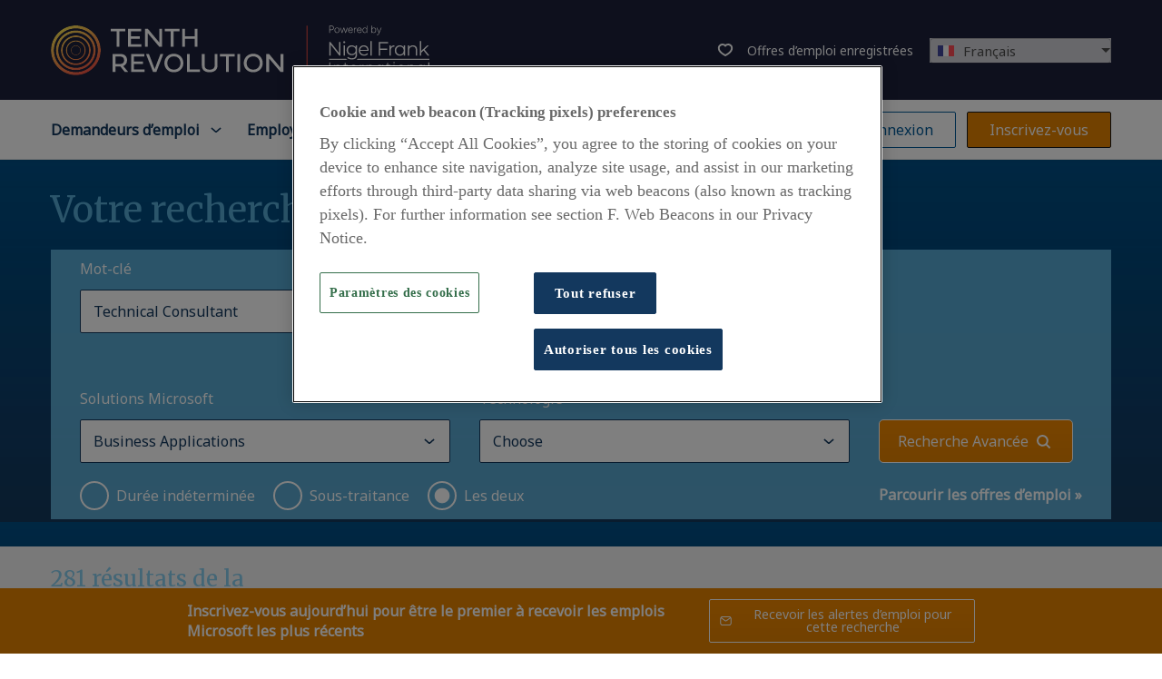

--- FILE ---
content_type: application/javascript; charset=UTF-8
request_url: https://www.nigelfrank.com/_next/static/chunks/pages/browse-business-applications-jobs-7f3166ad46cc8733fa01.js
body_size: -188
content:
(self.webpackChunk_N_E=self.webpackChunk_N_E||[]).push([[9793],{69665:function(n,e,s){"use strict";s.r(e);var r=s(30266),t=s(809),u=s.n(t),a=s(67294),i=s(64823),o=s(8598),Z=s(29278),c=s(59211),f=s(33287),_=s(83858),l=s(69594),p=s(10518),x=s(85893),d=function(){var n=(0,a.useContext)(_.Fh).brand;return(0,o.Z)([[(0,Z.Z)("Anderson"),(0,c.Z)((0,x.jsx)(i.Z,{}))],[(0,Z.Z)("Mason"),(0,c.Z)((0,x.jsx)(i.Z,{}))],[(0,Z.Z)("Nelson"),(0,c.Z)((0,x.jsx)(i.Z,{}))],[(0,Z.Z)("Nigel"),(0,c.Z)((0,x.jsx)(l.default,{variant:_.U8.BUSINESS_APPS}))],[(0,Z.Z)("Jefferson"),(0,c.Z)((0,x.jsx)(i.Z,{}))],[(0,Z.Z)("Washington"),(0,c.Z)((0,x.jsx)(i.Z,{}))],[(0,Z.Z)("FrgTech"),(0,c.Z)((0,x.jsx)(i.Z,{}))]])(n)};d.getInitialProps=function(){var n=(0,r.Z)(u().mark((function n(e){var s,r;return u().wrap((function(n){for(;;)switch(n.prev=n.next){case 0:return n.next=2,(0,p.Oi)();case 2:s=n.sent,r=s.brand,(0,o.Z)([[(0,Z.Z)("Nigel"),(0,c.Z)(null)],[f.Z,function(){e.res&&(e.res.statusCode=404)}]])(r);case 5:case"end":return n.stop()}}),n)})));return function(e){return n.apply(this,arguments)}}(),e.default=d},70693:function(n,e,s){(window.__NEXT_P=window.__NEXT_P||[]).push(["/browse-business-applications-jobs",function(){return s(69665)}])}},function(n){n.O(0,[9594,9774,2888,179],(function(){return e=70693,n(n.s=e);var e}));var e=n.O();_N_E=e}]);

--- FILE ---
content_type: application/javascript; charset=UTF-8
request_url: https://www.nigelfrank.com/_next/static/chunks/2534-0cfec36c8e99308459de.js
body_size: 4382
content:
"use strict";(self.webpackChunk_N_E=self.webpackChunk_N_E||[]).push([[2534],{77779:function(n,e,r){r.d(e,{E:function(){return w},Z:function(){return x}});var t,o=r(92809),a=r(10219),c=r(52209),i=(r(67294),r(29163)),s=r(1900),l=r(85893),u=["name","group","label","checked","onChange","value"];function d(n,e){var r=Object.keys(n);if(Object.getOwnPropertySymbols){var t=Object.getOwnPropertySymbols(n);e&&(t=t.filter((function(e){return Object.getOwnPropertyDescriptor(n,e).enumerable}))),r.push.apply(r,t)}return r}function m(n){for(var e=1;e<arguments.length;e++){var r=null!=arguments[e]?arguments[e]:{};e%2?d(Object(r),!0).forEach((function(e){(0,o.Z)(n,e,r[e])})):Object.getOwnPropertyDescriptors?Object.defineProperties(n,Object.getOwnPropertyDescriptors(r)):d(Object(r)).forEach((function(e){Object.defineProperty(n,e,Object.getOwnPropertyDescriptor(r,e))}))}return n}var h,p=(0,i.ZP)((function(n){var e=n.name,r=n.group,t=n.label,o=n.checked,c=n.onChange,i=n.value,d=(0,a.Z)(n,u);return(0,l.jsxs)("div",m(m({},d),{},{children:[(0,l.jsx)("input",{type:"radio",id:e,name:r,checked:o,value:i||t,onChange:c}),(0,l.jsx)(s.Z,{htmlFor:e,children:t})]}))}))(t||(t=(0,c.Z)(['\ninput[type="radio"] {\n  border: 0;\n  clip: rect(0, 0, 0, 0);\n  height: 1px;\n  overflow: hidden;\n  padding: 0;\n  position: absolute;\n  white-space: nowrap;\n  width: 1px;\n}\n\nlabel {\n  align-items: center;\n  display: flex;\n  transition: all 0.1s ease-in-out;\n}\n\nlabel:before {\n  background-color: white;\n  border-color: ',";\n  border-radius: 100%;\n  border-style: ",";\n  border-width: ",";\n  content: '';\n  display: inline-block;\n  flex-basis: ",";\n  flex-grow: 0;\n  flex-shrink: 0;\n  height: ",";\n  margin-right: ",";\n  width: ","; \xa0\n\n  &.disabled {\n    opacity: 0.56;\n  }\n}\n\nlabel:hover {\n  cursor: pointer;\n\n  &:before {\n    border-color: ",";\n    border-width: ",';\n  }\n}\n\ninput[type="radio"]:checked + label {\n  &:hover {\n    &:before {\n      border-width: ',';\n    }\n  }\n}\n\ninput[type="radio"]:checked + label:before {\n  @media screen and (min-width: 601px) {\n    background-image: url(\'data:image/svg+xml;utf8,<svg fill="%23','" viewBox="0 0 26 26" version="1.1" xmlns="http://www.w3.org/2000/svg" xmlns:xlink="http://www.w3.org/1999/xlink"><circle cx="13" cy="13" r="6"></circle></svg>\');\n    }\n\n    @media screen and (max-width: 600px) {\n      ',"\n    }\n\n  background-position: center;\n  background-repeat: no-repeat;\n  background-size: 130%;\n}\n"])),(function(n){return"error"===n.status?n.theme.formField.errorBorderColor:n.theme.formField.borderColor}),(function(n){return n.theme.formField.borderStyle}),(function(n){return n.theme.formField.radio.borderWidth}),(function(n){return n.theme.formField.radio.size}),(function(n){return n.theme.formField.radio.size}),(function(n){return n.theme.spacing.margin.xs}),(function(n){return n.theme.formField.radio.size}),(function(n){return n.theme.formField.focusBorderColor}),(function(n){return n.theme.formField.radio.borderWidth}),(function(n){return n.theme.formField.radio.borderWidth}),(function(n){return n.theme.formField.radio.color}),(function(n){return n.theme.search.homePageFormLabelColor?"\n                background-image: url('data:image/svg+xml;utf8,<svg fill=\"%23".concat(n.theme.search.homePageFormLabelColor.replace("#",""),'" viewBox="0 0 26 26" version="1.1" xmlns="http://www.w3.org/2000/svg" xmlns:xlink="http://www.w3.org/1999/xlink"><circle cx="13" cy="13" r="6" /></svg>\');\n                '):""})),g=["name","label","options","selected","onChange"];function f(n,e){var r=Object.keys(n);if(Object.getOwnPropertySymbols){var t=Object.getOwnPropertySymbols(n);e&&(t=t.filter((function(e){return Object.getOwnPropertyDescriptor(n,e).enumerable}))),r.push.apply(r,t)}return r}function b(n){for(var e=1;e<arguments.length;e++){var r=null!=arguments[e]?arguments[e]:{};e%2?f(Object(r),!0).forEach((function(e){(0,o.Z)(n,e,r[e])})):Object.getOwnPropertyDescriptors?Object.defineProperties(n,Object.getOwnPropertyDescriptors(r)):f(Object(r)).forEach((function(e){Object.defineProperty(n,e,Object.getOwnPropertyDescriptor(r,e))}))}return n}var w=i.ZP.ul(h||(h=(0,c.Z)(["\n    li + li {\n        margin-top: ",";\n    }\n"])),(function(n){return n.theme.spacing.padding.s})),x=function(n){var e=n.name,r=n.label,t=n.options,o=n.selected,c=n.onChange,i=(0,a.Z)(n,g);return(0,l.jsxs)(w,b(b({},i),{},{children:[r&&(0,l.jsxs)(l.Fragment,{children:[(0,l.jsx)("p",{children:r}),(0,l.jsx)("br",{})]}),t.map((function(n){return(0,l.jsx)("li",{children:(0,l.jsx)(p,{name:n.value,group:e,label:n.label,checked:o===n.id||o===n.value||!!n.selected,onChange:c,value:n.value})},n.id)}))]}))}},52534:function(n,e,r){r.d(e,{kx:function(){return H},GE:function(){return I}});var t,o,a,c,i,s,l,u,d,m,h=r(52209),p=r(92809),g=r(10219),f=r(67294),b=r(29163),w=r(61906),x=r(77779),y=r(20921),v=r(76640),O=r(26793),Z=r(47966),j=r(22672),P=r(2867),C=r(83858),k=r(47955),B=r(26103),F=r(27944),D=r(68981),S=r(21031),W=r(8598),M=r(29278),T=r(59211),E=r(33287),_=r(70498),N=r(87092),L=r(85893),A=["onSearch","currentQuery","searchButtonLabel","className"];function G(n,e){var r=Object.keys(n);if(Object.getOwnPropertySymbols){var t=Object.getOwnPropertySymbols(n);e&&(t=t.filter((function(e){return Object.getOwnPropertyDescriptor(n,e).enumerable}))),r.push.apply(r,t)}return r}function z(n){for(var e=1;e<arguments.length;e++){var r=null!=arguments[e]?arguments[e]:{};e%2?G(Object(r),!0).forEach((function(e){(0,p.Z)(n,e,r[e])})):Object.getOwnPropertyDescriptors?Object.defineProperties(n,Object.getOwnPropertyDescriptors(r)):G(Object(r)).forEach((function(e){Object.defineProperty(n,e,Object.getOwnPropertyDescriptor(r,e))}))}return n}var H=(0,D.Z)((function(n){return{value:_.i[n],label:n}}),["Intelligent Cloud","Modern Workplace","Business Applications","Other","Choose"]),I=(0,S.Z)((function(n){return(0,D.Z)((function(n){return{value:_.R[n],label:n}}),n)}),{"Intelligent Cloud":["Azure","DevOps","Infrastructure","Security","Other","Choose"],"Modern Workplace":["Microsoft 365","SharePoint","Office 365","Teams","PowerApps","Other","Choose"],"Business Applications":["Dynamics 365 Finance & Operation","Dynamics 365 Business Central","Dynamics 365 Sales and Marketing","Dynamics GP","Dynamics / Dynamics 365",".NET","Power Platform","Other","Choose"],Other:["Other"],all:["Azure","DevOps","Infrastructure","Security","Microsoft 365","SharePoint","Office 365","Teams","PowerApps","Dynamics 365 Finance & Operation","Dynamics 365 Business Central","Dynamics 365 Sales and Marketing","Dynamics GP","Dynamics / Dynamics 365",".NET","Power Platform","Other","Choose"]}),J=b.ZP.div(t||(t=(0,h.Z)(["\n    display: flex;\n    align-items: center;\n"]))),R=(0,b.ZP)(w.Z)(o||(o=(0,h.Z)(["\n    grid-area: keyword;\n"]))),Q=(0,b.ZP)(w.Z)(a||(a=(0,h.Z)(["\n    grid-area: location;\n"]))),$=(0,b.ZP)(k.Z)(c||(c=(0,h.Z)(["\n    grid-area: segment;\n    select {\n        background-color: ",";\n        border-color: ",";\n    }\n"])),(function(n){return n.theme.colors.white}),(function(n){return n.theme.colors.accent})),q=(0,b.ZP)(k.Z)(i||(i=(0,h.Z)(["\n    grid-area: product;\n    select {\n        background-color: ",";\n        border-color: ",";\n    }\n"])),(function(n){return n.theme.colors.white}),(function(n){return n.theme.colors.accent})),K=(0,b.ZP)(x.Z)(s||(s=(0,h.Z)(["\n    grid-area: contract;\n\n    li {\n        margin-right: ",";\n        margin-top: 0 !important;\n    }\n\n    @media screen and (max-width: 600px) {\n        align-items: flex-start;\n        flex-wrap: wrap;\n\n        li {\n            margin-bottom: ",";\n        }\n    }\n"])),(function(n){return n.theme.spacing.padding.s}),(function(n){return n.theme.spacing.padding.xs})),U=b.ZP.div(l||(l=(0,h.Z)(["\n    align-items: center;\n    display: flex;\n    grid-area: actions;\n    order: 4;\n\n    * + * {\n        margin-left: ",";\n    }\n\n    @media screen and (max-width: 450px) {\n        align-items: flex-start;\n        flex-direction: column;\n\n        * + * {\n            margin-left: 0;\n            margin-top: "," !important;\n        }\n    }\n"])),(function(n){return n.theme.spacing.padding.xs}),(function(n){return n.theme.spacing.padding.xs})),V=(0,b.ZP)(y.Z)(u||(u=(0,h.Z)(["\n    grid-area: search;\n    min-width: 200px;\n\n    ","\n\n    @media screen and (max-width: 600px) {\n        ","\n    }\n"])),(function(n){return"\n        &:hover, &:focus, &:active {\n            svg {\n                fill: ".concat(n.theme.colors[n.svgFillColor||"white"],";\n            }\n        }\n    ")}),(function(n){return"\n            background: ".concat(n.theme.search.homePageFormBtnBgColor||"",";\n            span {\n                color: ").concat(n.theme.search.homePageFormBtnTextColor||"",";\n            }\n        ")})),X=(0,b.ZP)(P.Z)(d||(d=(0,h.Z)(["\n    color: white;\n    grid-area: browse;\n    order: 4;\n\n    @media screen and (min-width: 850px) {\n        ","\n    }\n\n    a {\n        color: white;\n        cursor: pointer;\n        ","\n    }\n\n    /* start: NGW-2282 */\n    @media screen and (max-width: 600px) {\n        ","\n    }\n    /* end: NGW-2282 */\n"])),(function(n){return n.hasMargin?"margin-top: ".concat((function(n){return n.theme.spacing.margin.m}),";"):null}),(function(n){return n.theme.search.browseLinkWeight?"font-weight: ".concat(n.theme.search.browseLinkWeight,";"):null}),(function(n){return"\n            a {\n                color: ".concat(n.theme.search.homePageFormLabelColor||"",";\n            }\n        ")})),Y=(0,b.ZP)((function(n){var e=n.onSearch,r=n.currentQuery,t=n.searchButtonLabel,o=n.className,a=(0,g.Z)(n,A),c=(0,O.$)().t,i=(0,f.useContext)(C.Fh).brand,s=(0,f.useState)(r&&r.keyword||""),l=s[0],u=s[1],d=(0,f.useState)(r&&r.location||""),m=d[0],h=d[1],p=(0,f.useState)(r&&r.product||""),b=p[0],w=p[1],x=(0,f.useState)(r&&r.segment||""),y=x[0],P=x[1],k=(0,f.useState)(r&&r.jobType||v.O4.Both),D=k[0],S=k[1],_=(0,B.Z)(i),G=function(n){return(0,W.Z)([[(0,M.Z)("FrgTech"),(0,T.Z)({fontWeight:"light",hasMargin:!1,svgFillColor:"lightGrey"})],[(0,M.Z)("Mason"),(0,T.Z)({svgFillColor:"orange"})],[(0,M.Z)("Washington"),(0,T.Z)({svgFillColor:"orange2"})],[E.Z,(0,T.Z)({})]])(n)}(i);(0,f.useEffect)((function(){r&&r.keyword!==l&&u(r&&r.keyword||""),r&&r.location!==m&&h(r&&r.location||""),r&&r.product!==b&&w(r&&r.product||""),r&&r.segment!==y&&P(r&&r.segment||""),r&&r.jobType!==D&&S(r&&r.jobType||v.O4.Both)}),[r]),(0,F.Z)((function(){w("")}),[y]);var Y=[{id:v.O4.Permanent.toString(),value:v.O4.Permanent.toString(),label:c("search_job_contractTypePermanent")},{id:v.O4.Contract.toString(),value:v.O4.Contract.toString(),label:c("search_job_contractTypeContract")},{id:v.O4.Both.toString(),value:v.O4.Both.toString(),label:c("search_job_contractTypeBoth")}],nn=function(n){return(0,W.Z)([[(0,M.Z)("Intelligent Cloud"),(0,T.Z)("/browse-intelligent-cloud-jobs")],[(0,M.Z)("Modern Workplace"),(0,T.Z)("/browse-modern-workplace-jobs")],[(0,M.Z)("Business Applications"),(0,T.Z)("/browse-business-applications-jobs")],[E.Z,(0,T.Z)("/browse-jobs")]])(n)}(y);return(0,L.jsxs)("form",z(z({},a),{},{onSubmit:function(n){n.preventDefault(),e({keyword:l,location:m,segment:y,product:b,jobType:D,role:[],level:[]})},className:"".concat(o," search-form"),children:[(0,L.jsx)(R,{name:"keyword",label:c("search_keywordLabel"),placeholder:c("search_keywordPlaceholder"),value:l,onChange:function(n){return u(n.target.value)},fontWeight:G.fontWeight}),(0,L.jsx)(Q,{name:"location",label:c("search_locationLabel"),placeholder:c("search_locationPlaceholder"),value:m,onChange:function(n){return h(n.target.value)},helperText:c("search_locationHelpLabel"),fontWeight:G.fontWeight}),_&&(0,L.jsxs)(L.Fragment,{children:[(0,L.jsx)($,{name:"segment",label:c("search_segmentLabel"),options:H,placeholder:c("search_segmentPlaceholder"),value:y,onChange:function(n){return P(n.target.value)}}),(0,L.jsx)(q,{name:"product",label:c("search_productLabel"),placeholder:c("search_productPlaceholder"),options:I[y||"all"],value:b,onChange:function(n){return w(n.target.value)}})]}),(0,L.jsx)(K,{name:"jobType",options:Y,selected:D,onChange:function(n){return e=n.target.value,void S((0,Z.Z)(v.O4,e)||v.O4.Both);var e}}),(0,L.jsxs)(U,{children:[(0,L.jsx)(V,{type:"submit",className:"search-jobs",svgFillColor:G.svgFillColor,children:(0,L.jsxs)(J,{children:[t,"\xa0",(0,L.jsx)(N.Z,{variant:"search",size:"regular"})]})}),!a.variant&&(0,L.jsx)(X,{hasMargin:G.hasMargin,children:(0,L.jsx)(j.Z,{href:nn,children:(0,L.jsxs)("a",{children:[c("search_browseJobsLabel")," \xbb"]})})})]}),a.variant&&(0,L.jsx)(X,{hasMargin:G.hasMargin,children:(0,L.jsx)(j.Z,{href:nn,children:(0,L.jsxs)("a",{children:[c("search_browseJobsLabel")," \xbb"]})})})]}))}))(m||(m=(0,h.Z)(["\n    label {\n        color: white;\n        ","\n        font-size: ",";\n    }\n\n    /* start: NGW-2282 */\n    @media screen and (max-width: 600px) {\n        ","\n    }\n    /* end: NGW-2282 */\n\n    @media screen and (min-width: 601px) {\n        span {\n            color: white;\n        }\n    }\n\n    input {\n        background-color:  ",";\n        border-color: ",";\n        color: ",";\n\n        &:focus {\n            border-color: ",";\n        }\n    }\n\n    .button {\n        border-radius: 5px;\n        height: 48px;\n        padding-left: ",";\n        padding-right: ",";\n\n        span {\n            ",";\n        }\n        ",";\n        ",";\n\n        &:hover,\n        &:focus,\n        &:active {\n            ",";\n            ",";\n            ",";\n\n            span {\n                ",";\n            }\n        }\n\n        /* start: NGW-2282 */\n        @media screen and (max-width: 600px) {\n            ","\n        }\n        /* end: NGW-2282 */\n    }\n\n    "," {\n        align-items: center;\n        display: flex;\n\n        label:before {\n            background-color: ",";\n            border-color: ",";\n\n            @media screen and (max-width: 600px) {\n                ",'\n            }\n        }\n\n        input[type="radio"]:checked + label:before {\n            @media screen and (min-width: 601px) {\n                background-image: url(\'data:image/svg+xml;utf8,<svg fill="%23','" viewBox="0 0 26 26" version="1.1" xmlns="http://www.w3.org/2000/svg" xmlns:xlink="http://www.w3.org/1999/xlink"><circle cx="13" cy="13" r="6"></circle></svg>\');\n                border-color: #',";\n            }\n\n            @media screen and (max-width: 600px) {\n                ","\n            }\n        }\n    }\n\n    @media screen and (max-width: 849px) {\n        "," {\n            margin-top: ",";\n        }\n    }\n\n    @media screen and (min-width: 600px) {\n        align-items: flex-end;\n        display: flex;\n        flex-wrap: wrap;\n        justify-content: space-between;\n        align-items: baseline;\n\n        .button {\n            flex-shrink: 0;\n            padding-left: ",";\n            padding-right: ",";\n            width: auto;\n        }\n\n        "," {\n            margin-top: ",";\n            order: 1;\n            width: 100%;\n        }\n    }\n\n    ","\n"])),(function(n){return n.theme.search.labelFontWeight?"font-weight: ".concat(n.theme.search.labelFontWeight,";"):null}),(function(n){return n.theme.typography.fontSize.regular}),(function(n){return"\n            label {\n                color: ".concat(n.theme.search.homePageFormLabelColor||"",";\n            }\n        ")}),(function(n){return n.theme.search.formField.backgroundColor}),(function(n){return n.theme.search.formField.borderColor}),(function(n){return n.theme.search.formField.color}),(function(n){return n.theme.search.formField.borderColor}),(function(n){return n.theme.spacing.padding.m}),(function(n){return n.theme.spacing.padding.m}),(function(n){return n.theme.search.formButtonColor?"color: ".concat(n.theme.search.formButtonColor,";"):null}),(function(n){return n.theme.search.formButtonBackgroundColor?"background-color: ".concat(n.theme.search.formButtonBackgroundColor,";"):null}),(function(n){return n.theme.search.formButtonBorderColor?"border-color: ".concat(n.theme.search.formButtonBorderColor,";"):null}),(function(n){return n.theme.search.formButtonHoverBackgroundColor?"background-color: ".concat(n.theme.search.formButtonHoverBackgroundColor,";"):null}),(function(n){return n.theme.search.formButtonHoverBorderColor?"border-color: ".concat(n.theme.search.formButtonHoverBorderColor,";"):null}),(function(n){return n.theme.search.formButtonHoverBorderWidth?"border-width: ".concat(n.theme.search.formButtonHoverBorderWidth,";"):null}),(function(n){return n.theme.search.formButtonHoverSpanColor?"color: ".concat(n.theme.search.formButtonHoverSpanColor,";"):null}),(function(n){return"\n                background-color: ".concat(n.theme.search.homePageFormBtnBgColor||"",";\n\n                span {\n                    color: ").concat(n.theme.search.homePageFormBtnTextColor||"",";\n                    svg {\n                        fill: ").concat(n.theme.search.homePageFormBtnTextColor||"",";\n                    }\n                }\n            ")}),x.E,(function(n){return n.theme.search.formField.radioBackgroundColor}),(function(n){return n.theme.search.formField.radioEmptyBorderColor}),(function(n){return"\n                    border-color: ".concat(n.theme.search.homePageFormLabelColor||"",";\n                ")}),(function(n){return n.theme.search.formField.radioFillColor}),(function(n){return n.theme.search.formField.radioFillColor}),(function(n){return"\n                    border-color: ".concat(n.theme.search.homePageFormLabelColor||"",";\n                ")}),K,(function(n){return n.theme.spacing.margin.m}),(function(n){return n.theme.spacing.padding.s}),(function(n){return n.theme.spacing.padding.s}),x.E,(function(n){return n.theme.spacing.padding.s}),(function(n){return"inline"===n.variant?function(n){return"\n        background-color: ".concat(n.theme.search.searchBackgroundColor,";\n        padding: 10px ").concat(n.theme.spacing.padding.s,";\n        display: grid;\n        grid-template-areas:\n            'keyword'\n            'location'\n            'segment'\n            'product'\n            'contract'\n            'actions'\n            'browse';\n        align-items: flex-start;\n        grid-template-rows: auto auto;\n        flex-wrap: nowrap;\n\n        @media screen and (min-width: 451px) {\n            display: grid;\n            grid-template-areas:\n                'keyword keyword'\n                'location location'\n                'segment segment'\n                'product product'\n                'contract contract'\n                'actions browse';\n\n            ").concat(X," {\n                text-align: right;\n                margin-top: ").concat(n.theme.spacing.padding.s,";\n\n                @media screen and (min-width: 850px) {\n                    margin-top: ").concat(n.theme.spacing.margin.m,";\n                }\n            }\n        }\n\n        @media screen and (min-width: 850px) {\n            display: grid;\n            grid-template-columns: 37% 37% auto;\n            align-items: flex-start;\n            grid-template-rows: auto auto;\n            flex-wrap: nowrap;\n\n            grid-template-areas:\n                'keyword location ").concat((0,B.Z)(n.theme.name)?"none":"actions","'\n                'segment product actions'\n                'contract contract browse';\n\n            ").concat(U," {\n                margin-top: 34px;\n                align-self: ").concat((0,B.Z)(n.theme.name)?"end":"auto",";\n            }\n\n            ").concat(K," {\n                align-items: flex-start;\n                order: 0;\n                width: auto;\n            }\n        }\n\n        ").concat(X," {\n            margin-left: 0;\n\n            @media screen and (min-width: 451px) {\n                text-align: right;\n            }\n        }\n\n        ").concat(R,",\n        ").concat(Q,",\n        ").concat($,",\n        ").concat(q," {\n            width: 100%;\n        }\n\n        ").concat($,",\n        ").concat(q," {\n            margin-top: ").concat(n.theme.spacing.margin.m,";\n        }\n\n        @media screen and (max-width: 849px) {\n            ").concat(Q," {\n                margin-top: ").concat(n.theme.spacing.margin.m,";\n            }\n\n            ").concat(U,", ").concat(X,"  {\n                margin-top: ").concat(n.theme.spacing.margin.m,";\n            }\n        }\n\n        @media screen and (max-width: 600px) {\n            ").concat(U," {\n                margin-top: ").concat(n.theme.spacing.margin.s,";\n            }\n\n            ").concat(K,", ").concat(X,"  {\n                margin-top: ").concat(n.theme.spacing.margin.m,";\n            }\n        }\n\n        @media screen and (min-width: 850) {\n            ").concat(V," {\n                flex-grow: 1;\n            }\n        }\n\n        @media screen and (min-width: 1200px) {\n        padding: 10px ").concat(n.theme.spacing.padding.m,";\n        }\n  ")}(n):function(n){return"\n        padding: ".concat(n.theme.spacing.padding.s,";\n\n        ").concat($,",\n        ").concat(q," {\n            margin-top: ").concat(n.theme.spacing.margin.m,";\n        }\n\n        ").concat(R,",\n        ").concat(Q,",\n        ").concat($,",\n        ").concat(q,"  {\n            width: calc(50% - ").concat(n.theme.spacing.padding.xs,");\n\n            @media screen and (max-width: 600px) {\n                width: 100%;\n            }\n        }\n\n        @media screen and (max-width: 600px) {\n            ").concat(Q," {\n                margin-top: ").concat(n.theme.spacing.margin.m,";\n            }\n        }\n\n        ").concat(U," {\n            margin-top: ").concat(n.theme.spacing.margin.m,";\n\n            @media screen and (max-width: 600px) {\n                margin-top: ").concat(n.theme.spacing.margin.s,";\n            }\n        }\n    ")}(n)}));e.ZP=Y},70498:function(n,e,r){r.d(e,{R:function(){return t},i:function(){return o}});var t={Azure:"Azure data platform",DevOps:"DevOps",Infrastructure:"Infrastructure",Security:"Security","Microsoft 365":"Microsoft 365",SharePoint:"Sharepoint","Office 365":"Office 365",Teams:"Teams",PowerApps:"PowerApps","Dynamics 365 Finance & Operation":"MS Dynamics 365 Finance &amp; Operation","Dynamics 365 Business Central":"MS Dynamics 365 Business Central","Dynamics 365 Sales and Marketing":"MS Dynamics 365 Sales and Marketing","Dynamics GP":"MS Dynamics GP","Dynamics / Dynamics 365":"Dynamics/D365",".NET":"Platform (.NET)","Power Platform":"Power Platform",Other:"Other",Choose:""},o={"Intelligent Cloud":"Intelligent Cloud","Modern Workplace":"Modern Workplace","Business Applications":"Business Applications",Other:"Other",Choose:""}},26103:function(n,e,r){var t=r(8598),o=r(29278),a=r(59211),c=(0,t.Z)([[(0,o.Z)("Anderson"),(0,a.Z)(!1)],[(0,o.Z)("Mason"),(0,a.Z)(!1)],[(0,o.Z)("Nelson"),(0,a.Z)(!1)],[(0,o.Z)("Nigel"),(0,a.Z)(!0)],[(0,o.Z)("Jefferson"),(0,a.Z)(!1)],[(0,o.Z)("Washington"),(0,a.Z)(!1)],[(0,o.Z)("FrgTech"),(0,a.Z)(!1)]]);e.Z=c},27944:function(n,e,r){var t=r(67294);e.Z=function(n,e){var r=(0,t.useRef)(!1);(0,t.useEffect)((function(){r.current?n():r.current=!0}),e)}},47966:function(n,e,r){var t=r(92809),o=r(22338),a=r(79898),c=r(12338);function i(n,e){var r=Object.keys(n);if(Object.getOwnPropertySymbols){var t=Object.getOwnPropertySymbols(n);e&&(t=t.filter((function(e){return Object.getOwnPropertyDescriptor(n,e).enumerable}))),r.push.apply(r,t)}return r}function s(n){for(var e=1;e<arguments.length;e++){var r=null!=arguments[e]?arguments[e]:{};e%2?i(Object(r),!0).forEach((function(e){(0,t.Z)(n,e,r[e])})):Object.getOwnPropertyDescriptors?Object.defineProperties(n,Object.getOwnPropertyDescriptors(r)):i(Object(r)).forEach((function(e){Object.defineProperty(n,e,Object.getOwnPropertyDescriptor(r,e))}))}return n}e.Z=function(n,e){if("undefined"!==typeof e){var r=e;if(n[r])return n[r];var i=(0,o.Z)(a.Z,(0,c.Z)((function(e,r){return s(s({},e),{},(0,t.Z)({},n[r],r))}),{}))(n)[e];return i?n[i]:void 0}}}}]);

--- FILE ---
content_type: application/javascript; charset=UTF-8
request_url: https://www.nigelfrank.com/_next/static/chunks/5895.229d9ecce0daa3028815.js
body_size: -202
content:
"use strict";(self.webpackChunk_N_E=self.webpackChunk_N_E||[]).push([[5895],{85895:function(t,n,o){o.r(n),n.default={signIn:{endpoint:"https://go.nigelfrank.com/l/661413/2020-03-05/tc2bw"},contactUs:{endpoint:"https://go.nigelfrank.com/l/661413/2020-03-10/tptc7",defaultFormData:{brand:"NFI",source:"FRG website"},fieldMappings:{__implementation_status:"implement_microsoft"}},addCandidateToShortlist:{endpoint:"https://go.nigelfrank.com/l/661413/2020-02-20/sccwp"},candidatesByEmail:{endpoint:"https://go.frankgroup.com/l/661413/2020-02-20/scc2f"},employerContactConsultant:{endpoint:"https://go.nigelfrank.com/l/661413/2020-02-20/scc4m"},employerUpdateDetails:{endpoint:"https://go.nigelfrank.com/l/661413/2020-02-28/shc95"},employerRegister:{endpoint:"https://go.nigelfrank.com/l/661413/2020-02-20/sccqt"},employerRequestCandidate:{endpoint:"https://go.frankgroup.com/l/661413/2020-02-20/scbzt"},candidateSearchFilters:{endpoint:"https://go.frankgroup.com/l/661413/2020-02-20/scbwk"},employerSignIn:{endpoint:"https://go.nigelfrank.com/l/661413/2020-02-20/scdlm"},emailSimilarJobs:{endpoint:"https://go.frankgroup.com/l/661413/2020-03-10/tptcc",defaultFormData:{source:"FRG website"}},postLoginApplyForJob:{endpoint:"https://go.nigelfrank.com/l/661413/2020-03-05/tc5t1"},jobsByEmail:{endpoint:"https://go.nigelfrank.com/l/661413/2020-03-10/tpt81"},postLoginJobsByEmail:{endpoint:"https://go.frankgroup.com/l/661413/2020-03-05/tc5g3"},candidateUpdateJobPreferences:{endpoint:"https://go.frankgroup.com/l/661413/2020-03-05/tc3qc"},candidateUpdateProfile:{endpoint:"https://go.frankgroup.com/l/661413/2020-03-05/tc3k3"},uploadCV:{endpoint:"https://go.nigelfrank.com/l/661413/2020-03-05/tc3k1"},candidateRegister:{endpoint:"https://go.nigelfrank.com/l/661413/2020-03-05/tc3h5"},resetPassword:{endpoint:"https://go.nigelfrank.com/l/661413/2020-03-05/tc3gw"},candidateSignIn:{endpoint:"https://go.nigelfrank.com/l/661413/2020-03-05/tc2bw"},termsOfBusiness:{endpoint:"https://go.nigelfrank.com/l/661413/2020-03-05/tc3fm",defaultFormData:{source:"FRG website"}},uploadYourJob:{endpoint:"https://go.nigelfrank.com/l/661413/2020-03-05/tc2z7",defaultFormData:{source:"FRG website"}},blogSubscription:{endpoint:"https://go.pardot.com/l/661413/2021-12-07/8gg7v6"},emptyCandidateSearchResults:{endpoint:"https://go.nigelfrank.com/l/661413/2021-12-07/8gjfp4"}}}}]);

--- FILE ---
content_type: application/javascript; charset=UTF-8
request_url: https://www.nigelfrank.com/_next/static/chunks/5599-53a6ae049344a195bdc3.js
body_size: 4643
content:
"use strict";(self.webpackChunk_N_E=self.webpackChunk_N_E||[]).push([[5599],{61117:function(n,e,r){var t,o,i=r(52209),a=r(92809),c=r(10219),l=(r(67294),r(29163)),u=r(1900),s=r(32159),d=r(85893),f=["name","value","label","count","group","checked","required","onChange","errorText","className","children"];function m(n,e){var r=Object.keys(n);if(Object.getOwnPropertySymbols){var t=Object.getOwnPropertySymbols(n);e&&(t=t.filter((function(e){return Object.getOwnPropertyDescriptor(n,e).enumerable}))),r.push.apply(r,t)}return r}function p(n){for(var e=1;e<arguments.length;e++){var r=null!=arguments[e]?arguments[e]:{};e%2?m(Object(r),!0).forEach((function(e){(0,a.Z)(n,e,r[e])})):Object.getOwnPropertyDescriptors?Object.defineProperties(n,Object.getOwnPropertyDescriptors(r)):m(Object(r)).forEach((function(e){Object.defineProperty(n,e,Object.getOwnPropertyDescriptor(r,e))}))}return n}var h=l.ZP.span(t||(t=(0,i.Z)(["\n    * {\n        display: inline-flex;\n    }\n"]))),b=(0,l.ZP)((function(n){var e=n.name,r=n.value,t=n.label,o=n.count,i=n.group,a=n.checked,l=n.required,m=n.onChange,b=n.errorText,g=n.className,x=n.children,y=(0,c.Z)(n,f);return(0,d.jsxs)("div",p(p({className:b?"has-error "+g:g},y),{},{children:[(0,d.jsx)("input",{type:"checkbox",id:e,name:i,checked:a,required:l,onChange:m,value:r||t}),(0,d.jsx)(u.Z,{name:e,children:(0,d.jsxs)(h,{children:[t," ",o&&(0,d.jsx)("span",{className:"count",children:o}),x]})}),b&&(0,d.jsx)(s.Z,{children:b})]}))}))(o||(o=(0,i.Z)(['\n  input[type="checkbox"] {\n    border: 0;\n    clip: rect(0, 0, 0, 0);\n    height: 1px;\n    overflow: hidden;\n    padding: 0;\n    position: absolute;\n    white-space: nowrap;\n    width: 1px;\n  }\n\n  label {\n    align-items: center;\n    display: flex;\n    transition: all 0.1s ease-in-out;\n    margin-top: ',";\n\n    a {\n      text-decoration: underline;\n\n      &:hover, &:focus {\n        text-decoration: none;\n      }\n    }\n  }\n\n  .count {\n    margin-left: auto;\n  }\n\n  label:before {\n    background-color: ",";\n    border-color: ",";\n    border-radius: ",";\n    border-style: ",";\n    border-width: ",";\n    content: '';\n    display: inline-block;\n    flex-basis: ",";\n    flex-grow: 0;\n    flex-shrink: 0;\n    height: ",";\n    margin-right: ",";\n    width: ",";\n\n    &.disabled {\n      opacity: ",";\n    }\n  }\n\n  label:hover {\n    cursor: pointer;\n\n    &:before {\n      border-color: ",";\n      border-width: ",';\n    }\n  }\n\n  input[type="checkbox"]:checked + label {\n    &:hover {\n      &:before {\n        border-width: ',';\n      }\n    } \n  }\n\n  input[type="checkbox"]:checked + label:before {\n    background-image: url(\'data:image/svg+xml;utf8,<svg fill="%23','" viewBox="0 0 20 20" version="1.1" xmlns="http://www.w3.org/2000/svg" xmlns:xlink="http://www.w3.org/1999/xlink"><g transform="translate%284.000000, 5.000000%29"><path d="M11.2629943,1.16308064 L11.8008028,1.64178932 C11.9823171,1.80335702 11.9984871,2.08147995 11.8369194,2.26299427 L5.69545655,9.16266237 L5.69545655,9.16266237 C5.6465359,9.21552477 5.6465359,9.21552477 5.59367349,9.26444542 C5.11623581,9.68941742 4.40162889,9.67805251 3.93827208,9.25874716 L3.84300499,9.16266237 L1.16308064,6.15188316 C1.00151295,5.97036884 1.01768288,5.69224591 1.19919721,5.53067821 L1.73700573,5.05196953 C1.91853358,4.89043832 2.19663744,4.90659566 2.35823775,5.088062 L4.769,7.796 L4.769,7.796 L10.6417652,1.19917576 C10.8033619,1.01770414 11.0814679,1.00154541 11.2629943,1.16308064 Z"></path></g></svg>\');\n    background-position: bottom;\n    background-repeat: no-repeat;\n    background-size: 100%;\n  }\n\n  &.has-error {\n    label {\n        color: ',";\n\n         + span {\n          margin-top: 6px;\n         }\n    }\n\n    input {\n        border-color: ",";\n    }\n  }\n\n  ","\n\n"])),(function(n){return n.theme.spacing.padding.s}),(function(n){return n.theme.formField.backgroundColor}),(function(n){return n.errorText?n.theme.formField.error.borderColor:n.theme.formField.borderColor}),(function(n){return n.theme.formField.borderRadius}),(function(n){return n.theme.formField.borderStyle}),(function(n){return n.theme.formField.borderWidth}),(function(n){return n.theme.formField.checkbox.size}),(function(n){return n.theme.formField.checkbox.size}),(function(n){return n.theme.spacing.padding.s}),(function(n){return n.theme.formField.checkbox.size}),(function(n){return n.theme.formField.checkbox.disabledOpacity}),(function(n){return n.theme.formField.focusBorderColor}),(function(n){return n.theme.formField.focusBorderWidth}),(function(n){return n.theme.formField.borderWidth}),(function(n){return n.theme.formField.checkbox.color}),(function(n){return n.theme.formField.error.color}),(function(n){return n.theme.formField.error.borderColor}),(function(n){return!0===n.required?"\n    label > span:after {\n        content: '*';\n        display: inline;\n    }\n":""}));e.Z=b},60876:function(n,e,r){var t,o=r(52209),i=r(92809),a=r(10219),c=r(29163),l=(r(67294),r(85893)),u=["name","placeholder","options","onChange","defaultValue","value"];function s(n,e){var r=Object.keys(n);if(Object.getOwnPropertySymbols){var t=Object.getOwnPropertySymbols(n);e&&(t=t.filter((function(e){return Object.getOwnPropertyDescriptor(n,e).enumerable}))),r.push.apply(r,t)}return r}function d(n){for(var e=1;e<arguments.length;e++){var r=null!=arguments[e]?arguments[e]:{};e%2?s(Object(r),!0).forEach((function(e){(0,i.Z)(n,e,r[e])})):Object.getOwnPropertyDescriptors?Object.defineProperties(n,Object.getOwnPropertyDescriptors(r)):s(Object(r)).forEach((function(e){Object.defineProperty(n,e,Object.getOwnPropertyDescriptor(r,e))}))}return n}var f=(0,c.ZP)((function(n){var e=n.name,r=n.placeholder,t=n.options,o=n.onChange,i=n.defaultValue,c=n.value,s=(0,a.Z)(n,u);return(0,l.jsxs)("select",d(d({name:e,defaultValue:i,value:c,onChange:function(n){return o&&o(n)}},s),{},{children:[r&&(0,l.jsx)("option",{value:"",disabled:!0,hidden:!0,children:r}),t.map((function(n){return(0,l.jsx)("option",{value:n.value,children:n.label},n.value)}))]}))}))(t||(t=(0,o.Z)(["\n  appearance: none;\n  background-color: ",";\n  background-image: url('data:image/svg+xml;utf8,<svg fill=\"%23",'" viewBox="0 0 20 20" version="1.1" xmlns="http://www.w3.org/2000/svg" xmlns:xlink="http://www.w3.org/1999/xlink"><g transform="translate%2810.000000, 10.500000%29 scale%281, -1%29 translate%28-10.000000, -10.500000%29 translate%284.000000, 7.000000%29"><path d="M5.0236242,1.29597745 C5.54217879,0.834842064 6.30621898,0.803944198 6.85767621,1.2033815 L6.97242486,1.29556201 L11.3079575,5.14771496 C11.4854828,5.30545434 11.5015299,5.5772392 11.3438002,5.75477315 L10.8522813,6.30798242 C10.6945553,6.48552236 10.4227678,6.50157119 10.2452357,6.34383637 C10.2452328,6.34383374 10.2452298,6.34383112 10.2452347,6.34381964 L6.29039864,2.82980663 C6.12364792,2.68164266 5.8724065,2.68170388 5.70572801,2.82994909 L1.75510759,6.34366303 C1.5776787,6.5015139 1.30588295,6.48560501 1.14805674,6.30815418 C1.14804943,6.30814596 1.14804212,6.30813774 1.14805947,6.30810758 L0.656312307,5.75512953 C0.498499716,5.57766658 0.514429474,5.30587206 0.691892418,5.14805947 L5.0236242,1.29597745 L5.0236242,1.29597745 Z"></path></g></svg>\');\n  background-position: right 12px center;\n  background-repeat: no-repeat;\n  background-size: 20px;\n\n  border-color: ',";\n  border-radius: ",";\n  border-style: ",";\n  border-width: ",";\n\n  color: ",";\n\n  font-family: ",";\n  font-size: ",";\n  font-style: ",";\n  font-weight: ",";\n\n  height: ",";\n\n  margin: 0;\n\n  padding-bottom: ",";\n  padding-left: ",";\n  padding-right: 44px;\n  padding-top: ",";\n\n  width: 100%;\n\n  &:focus {\n    border-color: ",";\n    border-width: ",";\n  }\n\n  &:disabled {\n    ::placeholder {\n      opacity: 0.56;\n    }\n  }\n"])),(function(n){return n.theme.formField.backgroundColor}),(function(n){return n.theme.formField.select.color}),(function(n){return"error"===n.status?n.theme.formField.error.borderColor:n.theme.formField.borderColor}),(function(n){return n.theme.formField.borderRadius}),(function(n){return n.theme.formField.borderStyle}),(function(n){return n.theme.formField.borderWidth}),(function(n){return n.theme.formField.color}),(function(n){return n.theme.formField.fontFamily}),(function(n){return n.theme.formField.fontSize}),(function(n){return n.theme.formField.fontStyle}),(function(n){return n.theme.formField.fontWeight}),(function(n){return n.theme.formField.select.height}),(function(n){return n.theme.formField.select.paddingY}),(function(n){return n.theme.formField.select.paddingX}),(function(n){return n.theme.formField.select.paddingY}),(function(n){return n.theme.formField.focusBorderColor}),(function(n){return n.theme.formField.focusBorderWidth}));e.Z=f},47e3:function(n,e,r){var t,o=r(52209),i=r(92809),a=r(10219),c=(r(67294),r(29163)),l=r(87092),u=r(20921),s=r(85893),d=["children","icon","dismissable"];function f(n,e){var r=Object.keys(n);if(Object.getOwnPropertySymbols){var t=Object.getOwnPropertySymbols(n);e&&(t=t.filter((function(e){return Object.getOwnPropertyDescriptor(n,e).enumerable}))),r.push.apply(r,t)}return r}function m(n){for(var e=1;e<arguments.length;e++){var r=null!=arguments[e]?arguments[e]:{};e%2?f(Object(r),!0).forEach((function(e){(0,i.Z)(n,e,r[e])})):Object.getOwnPropertyDescriptors?Object.defineProperties(n,Object.getOwnPropertyDescriptors(r)):f(Object(r)).forEach((function(e){Object.defineProperty(n,e,Object.getOwnPropertyDescriptor(r,e))}))}return n}var p=(0,c.ZP)((function(n){var e=n.children,r=n.icon,t=n.dismissable,o=(0,a.Z)(n,d);return(0,s.jsxs)("div",m(m({},o),{},{children:[(0,s.jsxs)("p",{children:[!!r&&(0,s.jsx)(l.Z,{variant:r,color:"white",size:"small"}),(0,s.jsx)("span",{children:e})]}),t&&(0,s.jsx)(u.Z,{className:"close-notification close",icon:"close",size:"small",variant:"blank"})]}))}))(t||(t=(0,o.Z)(["\n    background-color: ",";\n    border-radius: ",";\n    color: ",";\n    font-family: ",";\n    font-size: ",";\n    padding-bottom: ",";\n    padding-left: ",";\n    padding-right: ",";\n    padding-top: ",";\n    position: relative;\n    width: 100%;\n\n    p {\n        align-items: center;\n        display: flex;\n\n        svg + * {\n            margin-left: ",";\n        }\n    }\n\n    a {\n        text-decoration: underline;\n    }\n\n    .close {\n        position: absolute;\n        right: 0;\n        top: 6px;\n\n        svg {\n            fill: white;\n        }\n    }\n\n    "," {\n        flex-shrink: 0;\n    }\n\n    .close {\n    }\n\n    ","\n"])),(function(n){return n.theme.colors[n.variant||"primary"]}),(function(n){return n.theme.texture.borderRadius}),(function(n){return n.theme.colors.white}),(function(n){return n.theme.typography.fontFamily}),(function(n){return n.theme.typography.fontSize.small}),(function(n){return n.theme.spacing.padding.xs}),(function(n){return n.theme.spacing.padding.xs}),(function(n){return n.dismissable?"40px":n.theme.spacing.padding.xs}),(function(n){return n.theme.spacing.padding.xs}),(function(n){return n.theme.spacing.margin.s}),l.Z,(function(n){return"fixed"===n.position?"\n    border-radius: 0;\n    left: 0;\n    position: fixed;\n    text-align: center;\n    top: 0;\n    z-index: 2;\n\n    p {\n        justify-content: center;\n    }\n":""}));e.Z=p},95291:function(n,e,r){r.d(e,{Z:function(){return L}});var t,o,i=r(52209),a=r(67294),c=r(29163),l=r(41095),u=r(32220),s=r(83926),d=r(20921),f=r(65870),m=r(61906),p=r(26793),h=r(61117),b=r(8598),g=r(29278),x=r(59211),y=r(33287),v=r(13462),O=r(47955),j=r(84119);!function(n){n.INPROGRESS="In Progress",n.SENDING="Sending",n.SENT="Sent",n.ERROR="Error"}(t||(t={})),function(n){n.JOBSEEKER="Job Seeker",n.EMPLOYER="Employer"}(o||(o={}));o.JOBSEEKER;var w,Z,P,k,S=(0,j.ZP)({name:"Blog Subscription Form",endpointKey:"blogSubscription"}),C=r(24875),E=r(47e3),F=r(83858),R=r(85893),N=c.ZP.div(w||(w=(0,i.Z)(["\n    background: ",";\n    color: ",";\n    margin-top: ",";\n    padding-bottom: ",";\n    padding-left: ",";\n    padding-right: ",";\n    padding-top: ",";\n    transition-duration: ",";\n    transition-property: all;\n    transition-timing-function: ease-in-out;\n    width: 100%;\n    z-index: 2;\n    "," {\n        align-items: flex-end;\n        > * + * {\n            margin-left: ",";\n        }\n        @media screen and (max-width: 768px) {\n            align-items: flex-start;\n            flex-direction: column;\n            > * + * {\n                margin-left: 0;\n                margin-top: ",";\n            }\n        }\n    }\n    "," {\n        color: ",";\n        margin-bottom: ",";\n    }\n    @media screen and (max-width: 400px) {\n        padding-bottom: ",";\n        padding-left: ",";\n        padding-right: ",";\n        padding-top: ",";\n    }\n"])),(function(n){return n.theme.banner.backgroundColor}),(function(n){return n.theme.banner.color}),(function(n){return n.theme.spacing.margin.l}),(function(n){return n.theme.spacing.margin.l}),(function(n){return n.theme.spacing.margin.m}),(function(n){return n.theme.spacing.margin.m}),(function(n){return n.theme.spacing.margin.l}),(function(n){return n.theme.texture.transitionDuration.slow}),f.Z,(function(n){return n.theme.spacing.margin.m}),(function(n){return n.theme.spacing.margin.m}),u.Z,(function(n){return n.theme.banner.color}),(function(n){return n.theme.spacing.margin.xs}),(function(n){return n.theme.spacing.margin.m}),(function(n){return n.theme.spacing.margin.s}),(function(n){return n.theme.spacing.margin.s}),(function(n){return n.theme.spacing.margin.m})),B=c.ZP.form(Z||(Z=(0,i.Z)(["\n    flex-shrink: 0;\n    button {\n        ","\n        margin-top: ",";\n    }\n    "," {\n        label {\n            color: white;\n        }\n    }\n"])),(function(n){return n.hasBorderWidth?null:"border: 0px;"}),(function(n){return n.theme.spacing.margin.m}),h.Z),_=c.ZP.div(P||(P=(0,i.Z)(["\n    display: flex;\n    flex-wrap: wrap;\n    margin-left: -5px;\n    margin-right: -5px;\n\n    ",", "," {\n        width: 150px;\n        min-width: 150px;\n        flex-grow: 1;\n        margin: 5px;\n        label {\n            clip: rect(0 0 0 0);\n            height: 1px;\n            width: 1px;\n            margin: -1px;\n            padding: 0;\n            border: 0;\n            overflow: hidden;\n            position: absolute;\n        }\n        input {\n            background-color: white;\n            border: 0px;\n        }\n    }\n"])),m.Z,O.Z);!function(n){n.INPROGRESS="In Progress",n.SENDING="Sending",n.SENT="Sent",n.ERROR="Error"}(k||(k={}));var D={firstname:"",lastname:"",email:"",marketingConsent:"",userType:o.JOBSEEKER},L=function(){var n=(0,p.$)().t,e=(0,a.useState)(D),r=e[0],t=e[1],i=(0,a.useState)(k.INPROGRESS),c=i[0],f=i[1],j=function(n){return(0,b.Z)([[(0,g.Z)("Nigel"),(0,x.Z)({variant:"accent"})],[(0,g.Z)("FrgTech"),(0,x.Z)({variant:"primary",hasBorderWidth:!0})],[y.Z,(0,x.Z)({variant:"secondary"})]])(n)}((0,a.useContext)(F.Fh).brand);return(0,R.jsx)(N,{dismiss:!1,children:(0,R.jsxs)(l.Z,{children:[c===k.SENDING&&(0,R.jsx)(C.Z,{}),c===k.SENT&&(0,R.jsx)(u.Z,{size:"gamma",children:n("blogSubscribeBanner_thankyou")}),(c===k.INPROGRESS||c===k.ERROR)&&(0,R.jsxs)(R.Fragment,{children:[(0,R.jsxs)("div",{children:[(0,R.jsx)(u.Z,{size:"gamma",children:n("blogSubscribeBanner_title")}),(0,R.jsx)(s.Z,{children:n("blogSubscribeBanner_body")})]}),(0,R.jsxs)(B,{onSubmit:function(n){n.preventDefault(),n.stopPropagation(),r.firstname&&r.lastname&&r.email&&r.userType?(f(k.SENDING),S({firstname:r.firstname,lastname:r.lastname,email:r.email,MarketingConsent:r.marketingConsent,Type:r.userType}).then((function(n){n&&f(k.SENT)}))):f(k.ERROR)},className:"blog-subscription",hasBorderWidth:j.hasBorderWidth,children:[(0,R.jsxs)(_,{children:[(0,R.jsx)(m.Z,{name:"firstname",label:n("blogSubscribeBanner_firstnamePlaceholder"),placeholder:n("blogSubscribeBanner_firstnamePlaceholder"),value:r.firstname,onChange:function(n){return t((0,v.Z)("firstname",n.target.value,r))},isRequired:!0}),(0,R.jsx)(m.Z,{name:"lastname",label:n("blogSubscribeBanner_lastnamePlaceholder"),placeholder:n("blogSubscribeBanner_lastnamePlaceholder"),value:r.lastname,onChange:function(n){return t((0,v.Z)("lastname",n.target.value,r))},isRequired:!0}),(0,R.jsx)(O.Z,{name:"user_type",label:n("blogSubscribeBanner_userType"),options:[{value:o.JOBSEEKER,label:n("blogSubscribeBanner_formLabel_jobseeker")},{value:o.EMPLOYER,label:n("blogSubscribeBanner_formLabel_employer")}],defaultValue:r.userType,placeholder:n("blogSubscribeBanner_userTypePlaceholder"),onChange:function(n){return t((0,v.Z)("userType",n.target.value,r))}}),(0,R.jsx)(m.Z,{name:"email",label:n("blogSubscribeBanner_emailPlaceholder"),placeholder:n("blogSubscribeBanner_emailPlaceholder"),value:r.email,onChange:function(n){return t((0,v.Z)("email",n.target.value,r))},isRequired:!0})]}),c===k.ERROR&&(0,R.jsx)(E.Z,{variant:"text",children:n("blogSubscribeBanner_missing_fields")}),(0,R.jsx)("p",{children:n("contactPage_formLabel_marketingConsent")}),(0,R.jsx)(h.Z,{group:"marketing_consent",name:"marketingConsentNo",label:n("contactPage_formLabel_marketingConsent_yesOption"),value:"true",checked:!("true"!==r.marketingConsent),onChange:function(n){return t((0,v.Z)("marketingConsent",n.target.checked?"true":"false",r))}}),(0,R.jsx)(d.Z,{variant:j.variant,className:"blog-subscribe",type:"submit",children:n("blogSubscribeBanner_button")})]})]})]})})}},47955:function(n,e,r){var t,o=r(52209),i=r(92809),a=r(10219),c=(r(67294),r(29163)),l=r(1900),u=r(60876),s=r(28657),d=r(32159),f=r(85893),m=["label","placeholder","name","errorText","helperText","isRequired","className","disabled","options","onChange","defaultValue","value"];function p(n,e){var r=Object.keys(n);if(Object.getOwnPropertySymbols){var t=Object.getOwnPropertySymbols(n);e&&(t=t.filter((function(e){return Object.getOwnPropertyDescriptor(n,e).enumerable}))),r.push.apply(r,t)}return r}function h(n){for(var e=1;e<arguments.length;e++){var r=null!=arguments[e]?arguments[e]:{};e%2?p(Object(r),!0).forEach((function(e){(0,i.Z)(n,e,r[e])})):Object.getOwnPropertyDescriptors?Object.defineProperties(n,Object.getOwnPropertyDescriptors(r)):p(Object(r)).forEach((function(e){Object.defineProperty(n,e,Object.getOwnPropertyDescriptor(r,e))}))}return n}var b=(0,c.ZP)((function(n){var e=n.label,r=n.placeholder,t=n.name,o=n.errorText,i=n.helperText,c=n.isRequired,p=n.className,b=n.disabled,g=n.options,x=n.onChange,y=n.defaultValue,v=n.value,O=(0,a.Z)(n,m);return(0,f.jsxs)("p",h(h({className:o?"has-error "+p:p},O),{},{children:[e&&(0,f.jsx)(l.Z,{htmlFor:t,label:e,isRequired:c}),(0,f.jsx)(u.Z,{name:t,placeholder:r,options:g,disabled:b,onChange:x,defaultValue:y,value:y?void 0:v}),o&&(0,f.jsx)(d.Z,{children:o}),i&&(0,f.jsx)(s.Z,{children:i})]}))}))(t||(t=(0,o.Z)(["\n    label {\n        margin-bottom: ",";\n    }\n\n    input + span {\n        margin-top: 6px;\n    }\n\n    &.has-error {\n        label {\n            color: ",";\n        }\n\n        input {\n            border-color: ",";\n        }\n    }\n"])),(function(n){return n.theme.spacing.margin.s}),(function(n){return n.theme.formField.error.color}),(function(n){return n.theme.formField.error.borderColor}));e.Z=b},92414:function(n,e,r){r.d(e,{iX:function(){return a},OT:function(){return c},Jt:function(){return l},Xm:function(){return u},VN:function(){return s},zm:function(){return d}});var t=r(92809);function o(n,e){var r=Object.keys(n);if(Object.getOwnPropertySymbols){var t=Object.getOwnPropertySymbols(n);e&&(t=t.filter((function(e){return Object.getOwnPropertyDescriptor(n,e).enumerable}))),r.push.apply(r,t)}return r}function i(n){for(var e=1;e<arguments.length;e++){var r=null!=arguments[e]?arguments[e]:{};e%2?o(Object(r),!0).forEach((function(e){(0,t.Z)(n,e,r[e])})):Object.getOwnPropertyDescriptors?Object.defineProperties(n,Object.getOwnPropertyDescriptors(r)):o(Object(r)).forEach((function(e){Object.defineProperty(n,e,Object.getOwnPropertyDescriptor(r,e))}))}return n}var a=function(n){return function(e){return i(i({},e),{},{config:n})}},c=function(n,e){var r=n[e];return"string"===typeof r?r:Array.isArray(r)?r[0]:void 0},l=function(n,e){var r=arguments.length>2&&void 0!==arguments[2]?arguments[2]:void 0,t=c(n,e);if("string"===typeof t)return t;if("undefined"!==typeof r)return r;throw new Error("Missing query param ".concat(e))},u=function(n,e){var r=arguments.length>2&&void 0!==arguments[2]?arguments[2]:void 0,t=c(n,e);if("string"===typeof t){var o=parseInt(t,10);if("number"===typeof o)return o}if("undefined"!==typeof r)return r;throw new Error("Missing or invalid query param ".concat(e))},s=function(n,e){var r=n[e];return Array.isArray(r)?r:"string"===typeof r?[r]:[]},d=function(n,e){var r=n[e];return"true"===r||"false"!==r&&void 0}}}]);

--- FILE ---
content_type: application/javascript; charset=UTF-8
request_url: https://www.nigelfrank.com/_next/static/chunks/pages/index-b7726c4f4bfdf824823f.js
body_size: 12445
content:
(self.webpackChunk_N_E=self.webpackChunk_N_E||[]).push([[5405],{67725:function(n,e,t){n.exports={parse:t(23039),stringify:t(51320)}},48073:function(n,e,t){var o=/([\w-]+)|=|(['"])([.\s\S]*?)\2/g,r=t(71739);n.exports=function(n){var e,t=0,a=!0,i={type:"tag",name:"",voidElement:!1,attrs:{},children:[]};return n.replace(o,(function(o){if("="===o)return a=!0,void t++;a?0===t?((r[o]||"/"===n.charAt(n.length-2))&&(i.voidElement=!0),i.name=o):(i.attrs[e]=o.replace(/^['"]|['"]$/g,""),e=void 0):(e&&(i.attrs[e]=e),e=o),t++,a=!1})),i}},23039:function(n,e,t){var o=/(?:<!--[\S\s]*?-->|<(?:"[^"]*"['"]*|'[^']*'['"]*|[^'">])+>)/g,r=t(48073),a=Object.create?Object.create(null):{};function i(n,e,t,o,r){var a=e.indexOf("<",o),i=e.slice(o,-1===a?void 0:a);/^\s*$/.test(i)&&(i=" "),(!r&&a>-1&&t+n.length>=0||" "!==i)&&n.push({type:"text",content:i})}n.exports=function(n,e){e||(e={}),e.components||(e.components=a);var t,c=[],l=-1,s=[],d={},u=!1;return n.replace(o,(function(o,a){if(u){if(o!=="</"+t.name+">")return;u=!1}var h,m="/"!==o.charAt(1),g=0===o.indexOf("\x3c!--"),p=a+o.length,f=n.charAt(p);m&&!g&&(l++,"tag"===(t=r(o)).type&&e.components[t.name]&&(t.type="component",u=!0),t.voidElement||u||!f||"<"===f||i(t.children,n,l,p,e.ignoreWhitespace),d[t.tagName]=t,0===l&&c.push(t),(h=s[l-1])&&h.children.push(t),s[l]=t),(g||!m||t.voidElement)&&(g||l--,!u&&"<"!==f&&f&&i(h=-1===l?c:s[l].children,n,l,p,e.ignoreWhitespace))})),!c.length&&n.length&&i(c,n,0,0,e.ignoreWhitespace),c}},51320:function(n){function e(n,t){switch(t.type){case"text":return n+t.content;case"tag":return n+="<"+t.name+(t.attrs?function(n){var e=[];for(var t in n)e.push(t+'="'+n[t]+'"');return e.length?" "+e.join(" "):""}(t.attrs):"")+(t.voidElement?"/>":">"),t.voidElement?n:n+t.children.reduce(e,"")+"</"+t.name+">"}}n.exports=function(n){return n.reduce((function(n,t){return n+e("",t)}),"")}},60876:function(n,e,t){"use strict";var o,r=t(52209),a=t(92809),i=t(10219),c=t(29163),l=(t(67294),t(85893)),s=["name","placeholder","options","onChange","defaultValue","value"];function d(n,e){var t=Object.keys(n);if(Object.getOwnPropertySymbols){var o=Object.getOwnPropertySymbols(n);e&&(o=o.filter((function(e){return Object.getOwnPropertyDescriptor(n,e).enumerable}))),t.push.apply(t,o)}return t}function u(n){for(var e=1;e<arguments.length;e++){var t=null!=arguments[e]?arguments[e]:{};e%2?d(Object(t),!0).forEach((function(e){(0,a.Z)(n,e,t[e])})):Object.getOwnPropertyDescriptors?Object.defineProperties(n,Object.getOwnPropertyDescriptors(t)):d(Object(t)).forEach((function(e){Object.defineProperty(n,e,Object.getOwnPropertyDescriptor(t,e))}))}return n}var h=(0,c.ZP)((function(n){var e=n.name,t=n.placeholder,o=n.options,r=n.onChange,a=n.defaultValue,c=n.value,d=(0,i.Z)(n,s);return(0,l.jsxs)("select",u(u({name:e,defaultValue:a,value:c,onChange:function(n){return r&&r(n)}},d),{},{children:[t&&(0,l.jsx)("option",{value:"",disabled:!0,hidden:!0,children:t}),o.map((function(n){return(0,l.jsx)("option",{value:n.value,children:n.label},n.value)}))]}))}))(o||(o=(0,r.Z)(["\n  appearance: none;\n  background-color: ",";\n  background-image: url('data:image/svg+xml;utf8,<svg fill=\"%23",'" viewBox="0 0 20 20" version="1.1" xmlns="http://www.w3.org/2000/svg" xmlns:xlink="http://www.w3.org/1999/xlink"><g transform="translate%2810.000000, 10.500000%29 scale%281, -1%29 translate%28-10.000000, -10.500000%29 translate%284.000000, 7.000000%29"><path d="M5.0236242,1.29597745 C5.54217879,0.834842064 6.30621898,0.803944198 6.85767621,1.2033815 L6.97242486,1.29556201 L11.3079575,5.14771496 C11.4854828,5.30545434 11.5015299,5.5772392 11.3438002,5.75477315 L10.8522813,6.30798242 C10.6945553,6.48552236 10.4227678,6.50157119 10.2452357,6.34383637 C10.2452328,6.34383374 10.2452298,6.34383112 10.2452347,6.34381964 L6.29039864,2.82980663 C6.12364792,2.68164266 5.8724065,2.68170388 5.70572801,2.82994909 L1.75510759,6.34366303 C1.5776787,6.5015139 1.30588295,6.48560501 1.14805674,6.30815418 C1.14804943,6.30814596 1.14804212,6.30813774 1.14805947,6.30810758 L0.656312307,5.75512953 C0.498499716,5.57766658 0.514429474,5.30587206 0.691892418,5.14805947 L5.0236242,1.29597745 L5.0236242,1.29597745 Z"></path></g></svg>\');\n  background-position: right 12px center;\n  background-repeat: no-repeat;\n  background-size: 20px;\n\n  border-color: ',";\n  border-radius: ",";\n  border-style: ",";\n  border-width: ",";\n\n  color: ",";\n\n  font-family: ",";\n  font-size: ",";\n  font-style: ",";\n  font-weight: ",";\n\n  height: ",";\n\n  margin: 0;\n\n  padding-bottom: ",";\n  padding-left: ",";\n  padding-right: 44px;\n  padding-top: ",";\n\n  width: 100%;\n\n  &:focus {\n    border-color: ",";\n    border-width: ",";\n  }\n\n  &:disabled {\n    ::placeholder {\n      opacity: 0.56;\n    }\n  }\n"])),(function(n){return n.theme.formField.backgroundColor}),(function(n){return n.theme.formField.select.color}),(function(n){return"error"===n.status?n.theme.formField.error.borderColor:n.theme.formField.borderColor}),(function(n){return n.theme.formField.borderRadius}),(function(n){return n.theme.formField.borderStyle}),(function(n){return n.theme.formField.borderWidth}),(function(n){return n.theme.formField.color}),(function(n){return n.theme.formField.fontFamily}),(function(n){return n.theme.formField.fontSize}),(function(n){return n.theme.formField.fontStyle}),(function(n){return n.theme.formField.fontWeight}),(function(n){return n.theme.formField.select.height}),(function(n){return n.theme.formField.select.paddingY}),(function(n){return n.theme.formField.select.paddingX}),(function(n){return n.theme.formField.select.paddingY}),(function(n){return n.theme.formField.focusBorderColor}),(function(n){return n.theme.formField.focusBorderWidth}));e.Z=h},3761:function(n,e,t){"use strict";var o,r=t(52209),a=t(92809),i=t(10219),c=(t(67294),t(29163)),l=t(85893),s=["imageUrl","imageAlt"];function d(n,e){var t=Object.keys(n);if(Object.getOwnPropertySymbols){var o=Object.getOwnPropertySymbols(n);e&&(o=o.filter((function(e){return Object.getOwnPropertyDescriptor(n,e).enumerable}))),t.push.apply(t,o)}return t}var u=(0,c.ZP)((function(n){var e=n.imageUrl,t=n.imageAlt,o=(0,i.Z)(n,s);return(0,l.jsx)("img",function(n){for(var e=1;e<arguments.length;e++){var t=null!=arguments[e]?arguments[e]:{};e%2?d(Object(t),!0).forEach((function(e){(0,a.Z)(n,e,t[e])})):Object.getOwnPropertyDescriptors?Object.defineProperties(n,Object.getOwnPropertyDescriptors(t)):d(Object(t)).forEach((function(e){Object.defineProperty(n,e,Object.getOwnPropertyDescriptor(t,e))}))}return n}({src:e,alt:t},o))}))(o||(o=(0,r.Z)(["\n    ",";\n"])),(function(n){return"circle"===n.shape?"border-radius: 100%;":""}));e.Z=u},79802:function(n,e,t){"use strict";t.d(e,{$:function(){return c}});var o,r,a=t(52209),i=t(29163),c=i.ZP.a(o||(o=(0,a.Z)(["\n    ","\n"])),(function(n){return"\n        ".concat(n.fontColor?"color: ".concat(n.theme.colors[n.fontColor]," !important;"):"","\n        ").concat(n.fontWeight?"font-weight: ".concat(n.theme.typography.fontWeight[n.fontWeight],";"):"","\n        ").concat(n.decoration?"text-decoration: ".concat(n.decoration,";"):"","\n        &:hover {\n            ").concat(n.hoverDecoration?"text-decoration: ".concat(n.hoverDecoration,";"):"","\n        }\n    ")})),l=i.ZP.div(r||(r=(0,a.Z)(["\n    margin-left: auto;\n    margin-right: auto;\n    ","\n    background-color: ",";\n    background-image: ",";\n"])),(function(n){return"\n        max-width: ".concat(n.layoutWidth?n.theme.layout[n.layoutWidth]:"100%",";\n        ").concat(n.marginTop?"margin-top: ".concat(n.theme.spacing.margin[n.marginTop],";"):"","\n        ").concat(n.marginBottom?"margin-bottom: ".concat(n.theme.spacing.margin[n.marginBottom],";"):"","\n        ").concat(n.paddingTop?"padding-top: ".concat(n.theme.spacing.padding[n.paddingTop],";"):"","\n        ").concat(n.paddingBottom?"padding-bottom: ".concat(n.theme.spacing.padding[n.paddingBottom],";"):"","\n        ").concat(n.bgGradient?"background: ".concat(n.theme.colors[n.bgGradient],";"):"","\n        ").concat(n.fontColor?"color: ".concat(n.theme.colors[n.fontColor],";"):"","\n        ").concat(n.fontFamilyVariant?"font-family: ".concat(n.theme.typography[n.fontFamilyVariant],";"):"","\n        ").concat(n.fontSizeVariant?"font-size: ".concat(n.theme.typography.fontSize[n.fontSizeVariant],";"):"","\n        ").concat(n.fontWeight?"font-weight: ".concat(n.theme.typography.fontWeight[n.fontWeight],";"):"","\n    ")}),(function(n){return n.themeColor?n.theme.colors[n.themeColor]:n.genericColorKey?n.theme.employersGeneric[n.genericColorKey.parent][n.genericColorKey.child]:n.transparentBgImg?"transparent":"white"}),(function(n){return n.genericBgImg?n.theme.employersGeneric[n.genericBgImg.parent][n.genericBgImg.child]:n.permanentBgImg?n.theme.permanentJobs[n.permanentBgImg.parent][n.permanentBgImg.child]:n.contractBgImg?n.theme.contractJobs[n.contractBgImg.parent][n.contractBgImg.child]:null}));e.Z=l},72222:function(n,e,t){"use strict";var o,r,a=t(92809),i=t(52209),c=t(67294),l=t(29163),s=t(8598),d=t(29278),u=t(59211),h=t(83858),m=t(24875),g=t(10943),p=t(85893);function f(n,e){var t=Object.keys(n);if(Object.getOwnPropertySymbols){var o=Object.getOwnPropertySymbols(n);e&&(o=o.filter((function(e){return Object.getOwnPropertyDescriptor(n,e).enumerable}))),t.push.apply(t,o)}return t}function y(n){for(var e=1;e<arguments.length;e++){var t=null!=arguments[e]?arguments[e]:{};e%2?f(Object(t),!0).forEach((function(e){(0,a.Z)(n,e,t[e])})):Object.getOwnPropertyDescriptors?Object.defineProperties(n,Object.getOwnPropertyDescriptors(t)):f(Object(t)).forEach((function(e){Object.defineProperty(n,e,Object.getOwnPropertyDescriptor(t,e))}))}return n}var b=l.ZP.div(o||(o=(0,i.Z)(["\n    ","\n"])),(function(n){return"\n        ".concat(n.ignoreCustomBgColor?"":"background-color: ".concat(n.theme.trustpilot.bgColor,";"),"\n    ")})),v=l.ZP.div(r||(r=(0,i.Z)(["\n    ","\n    margin-left: auto;\n    margin-right: auto;\n"])),(function(n){return"\n        padding-top: ".concat(n.theme.spacing.padding.m,";\n        padding-bottom: ").concat(n.theme.spacing.padding.m,";\n        max-width: ").concat(n.theme.layout.maxWidth,";\n    ")})),x={locale:"en-GB",stars:"4,5"};e.Z=function(n){var e=n.dataTags,t=n.styleHeight,o=n.switchLanguage,r=void 0!==o&&o,a=n.templateId,i=n.ignoreCustomBgColor,l=void 0!==i&&i,f=function(n){return(0,s.Z)([[(0,d.Z)("Anderson"),(0,u.Z)(y(y({},x),{},{domain:"andersonfrank.com",businessUnitId:"60abcc4406952a0001120801"}))],[(0,d.Z)("FrgTech"),(0,u.Z)(y(y({},x),{},{domain:"frgconsulting.com",businessUnitId:"5cc9c16c51b9830001f2a039"}))],[(0,d.Z)("Jefferson"),(0,u.Z)(y(y({},x),{},{domain:"jeffersonfrank.com",businessUnitId:"5e4fb40fa9595c0001b5a0d5"}))],[(0,d.Z)("Mason"),(0,u.Z)(y(y({},x),{},{domain:"masonfrank.com",businessUnitId:"589f3fe80000ff00059c8096"}))],[(0,d.Z)("Nelson"),(0,u.Z)(y(y({},x),{},{domain:"nelsonfrank.com",businessUnitId:"60abcc36674e3e0001dbc8e9"}))],[(0,d.Z)("Nigel"),(0,u.Z)(y(y({},x),{},{domain:"nigelfrank.com",businessUnitId:"58fa1d1b0000ff0005a0edd4"}))],[(0,d.Z)("Washington"),(0,u.Z)(y(y({},x),{},{domain:"washingtonfrank.com",businessUnitId:"60abcc47cff30c000154df5d"}))]])(n)}((0,c.useContext)(h.Fh).brand),j=c.useRef(null),Z=g.Z.useRouter();return(0,c.useEffect)((function(){window.Trustpilot&&window.Trustpilot.loadFromElement(j.current,!0)}),[Z.query.lang]),(0,p.jsx)(p.Fragment,{children:f?(0,p.jsx)(b,{ignoreCustomBgColor:l,children:(0,p.jsx)(v,{ref:j,className:"trustpilot-widget","data-locale":f.locale,"data-template-id":a||"53aa8912dec7e10d38f59f36","data-businessunit-id":f.businessUnitId,"data-style-height":t||"140px","data-style-width":"100%","data-theme":"light","data-stars":f.stars,"data-review-languages":r&&Z.query.lang||"en","data-tags":e,children:(0,p.jsx)(m.Z,{})})}):null})}},47955:function(n,e,t){"use strict";var o,r=t(52209),a=t(92809),i=t(10219),c=(t(67294),t(29163)),l=t(1900),s=t(60876),d=t(28657),u=t(32159),h=t(85893),m=["label","placeholder","name","errorText","helperText","isRequired","className","disabled","options","onChange","defaultValue","value"];function g(n,e){var t=Object.keys(n);if(Object.getOwnPropertySymbols){var o=Object.getOwnPropertySymbols(n);e&&(o=o.filter((function(e){return Object.getOwnPropertyDescriptor(n,e).enumerable}))),t.push.apply(t,o)}return t}function p(n){for(var e=1;e<arguments.length;e++){var t=null!=arguments[e]?arguments[e]:{};e%2?g(Object(t),!0).forEach((function(e){(0,a.Z)(n,e,t[e])})):Object.getOwnPropertyDescriptors?Object.defineProperties(n,Object.getOwnPropertyDescriptors(t)):g(Object(t)).forEach((function(e){Object.defineProperty(n,e,Object.getOwnPropertyDescriptor(t,e))}))}return n}var f=(0,c.ZP)((function(n){var e=n.label,t=n.placeholder,o=n.name,r=n.errorText,a=n.helperText,c=n.isRequired,g=n.className,f=n.disabled,y=n.options,b=n.onChange,v=n.defaultValue,x=n.value,j=(0,i.Z)(n,m);return(0,h.jsxs)("p",p(p({className:r?"has-error "+g:g},j),{},{children:[e&&(0,h.jsx)(l.Z,{htmlFor:o,label:e,isRequired:c}),(0,h.jsx)(s.Z,{name:o,placeholder:t,options:y,disabled:f,onChange:b,defaultValue:v,value:v?void 0:x}),r&&(0,h.jsx)(u.Z,{children:r}),a&&(0,h.jsx)(d.Z,{children:a})]}))}))(o||(o=(0,r.Z)(["\n    label {\n        margin-bottom: ",";\n    }\n\n    input + span {\n        margin-top: 6px;\n    }\n\n    &.has-error {\n        label {\n            color: ",";\n        }\n\n        input {\n            border-color: ",";\n        }\n    }\n"])),(function(n){return n.theme.spacing.margin.s}),(function(n){return n.theme.formField.error.color}),(function(n){return n.theme.formField.error.borderColor}));e.Z=f},4983:function(n,e,t){"use strict";t.d(e,{Z:function(){return b}});var o,r=t(52209),a=(t(67294),t(29163)),i=t(32220),c=t(3761),l=t(92809),s=t(10219),d=t(98860),u=t(85893),h=["children","avatar","name","jobTitle"];function m(n,e){var t=Object.keys(n);if(Object.getOwnPropertySymbols){var o=Object.getOwnPropertySymbols(n);e&&(o=o.filter((function(e){return Object.getOwnPropertyDescriptor(n,e).enumerable}))),t.push.apply(t,o)}return t}function g(n){for(var e=1;e<arguments.length;e++){var t=null!=arguments[e]?arguments[e]:{};e%2?m(Object(t),!0).forEach((function(e){(0,l.Z)(n,e,t[e])})):Object.getOwnPropertyDescriptors?Object.defineProperties(n,Object.getOwnPropertyDescriptors(t)):m(Object(t)).forEach((function(e){Object.defineProperty(n,e,Object.getOwnPropertyDescriptor(t,e))}))}return n}var p,f=(0,a.ZP)((function(n){var e=n.children,t=n.avatar,o=n.name,r=n.jobTitle,a=(0,s.Z)(n,h);return(0,u.jsxs)("blockquote",g(g({},a),{},{children:[(0,u.jsx)("div",{className:"quote",children:(0,u.jsx)("p",{children:e})}),o&&(0,u.jsxs)("div",{className:"citation",children:[t&&(0,u.jsx)(d.Z,{imageUrl:t,imageAlt:"photo of "+o,className:"avatar"}),(0,u.jsxs)("p",{children:[(0,u.jsx)("span",{className:"citation-name",children:o}),r&&(0,u.jsx)("span",{className:"citation-jobtitle",children:r})]})]})]}))}))(o||(o=(0,r.Z)(["\n    .quote {\n        color: ",";\n        font-family: ",";\n        font-size: ",";\n        font-style: ",";\n        font-weight: ",";\n        line-height: ",";\n\n        p:before {\n            content: '\u201c';\n        }\n\n        p:after {\n            content: '';\n        }\n\n        p:last-of-type:after {\n            content: '\u201d';\n        }\n    }\n\n    .citation {\n        align-items: center;\n        display: flex;\n        margin-top: ",";\n    }\n\n    .avatar {\n        margin-right: ",";\n    }\n\n    .citation-name {\n        color: ",";\n        font-family: ",";\n        font-size: ",";\n        font-style: ",";\n        font-weight: ",";\n    }\n\n    .citation-jobtitle {\n        display: block;\n        color: ",";\n        font-family: ",";\n        font-size: ",";\n        font-style: ",";\n        font-weight: ",";\n        margin-top: ",";\n    }\n"])),(function(n){return n.theme.blockquote.color}),(function(n){return n.theme.blockquote.fontFamily}),(function(n){return n.theme.blockquote.fontSize}),(function(n){return n.theme.blockquote.fontStyle}),(function(n){return n.theme.blockquote.fontWeight}),(function(n){return n.theme.blockquote.lineHeight}),(function(n){return n.theme.blockquote.margin}),(function(n){return n.theme.blockquote.avatar.margin}),(function(n){return n.theme.blockquote.citation.nameColor}),(function(n){return n.theme.blockquote.citation.nameFontFamily}),(function(n){return n.theme.blockquote.citation.nameFontSize}),(function(n){return n.theme.blockquote.citation.nameFontStyle}),(function(n){return n.theme.blockquote.citation.nameFontWeight}),(function(n){return n.theme.blockquote.citation.titleColor}),(function(n){return n.theme.blockquote.citation.titleFontFamily}),(function(n){return n.theme.blockquote.citation.titleFontSize}),(function(n){return n.theme.blockquote.citation.titleFontStyle}),(function(n){return n.theme.blockquote.citation.titleFontWeight}),(function(n){return n.theme.blockquote.citation.margin})),y=a.ZP.div(p||(p=(0,r.Z)(["\n  .image {\n    margin-bottom: ",";\n  }\n\n  .heading {\n    margin-bottom: ",";\n  }\n\n  ","\n  ","\n  ","\n  ","\n"])),(function(n){return n.theme.spacing.margin.s}),(function(n){return n.theme.spacing.margin.s}),(function(n){return"card"===n.display?function(n){return"\n    background-color: white;\n    border: 1px solid #ECECEC;\n    box-shadow: ".concat(n.theme.texture.boxShadow,";\n\n    blockquote {\n      padding: ").concat(n.theme.spacing.padding.m,";\n    }\n\n    .quote {\n      color: ").concat(n.theme.testimonial.card.color,";\n      font-family: ").concat(n.theme.typography.headingFontFamily,";\n      font-size: ").concat(n.theme.typography.fontSize.gamma,";\n      font-style: ").concat(n.theme.typography.headingFontStyle,";\n      font-weight: ").concat(n.theme.typography.headingFontWeight,";\n      line-height: ").concat(n.theme.typography.lineHeight.gamma,";\n    }\n\n    .image {\n      margin-bottom: 0;\n    }\n\n    .citation {\n      font-size: ").concat(n.theme.typography.fontSize.small,";\n      opacity: .92;\n    }\n\n    .citation-name {\n      color: ").concat(n.theme.testimonial.card.citationNameColor,";\n    }\n\n    .citation-jobtitle {\n      color: ").concat(n.theme.testimonial.card.citationTitleColor,";\n    }\n  ")}(n):""}),(function(n){return"backgroundImage"===n.display?function(n){return"\n    background-image: url('".concat(n.imageUrl,"');\n    background-position: center;\n    background-repeat: no-repeat;\n    background-size: cover;\n    border: 1px solid #ECECEC;\n    box-shadow: ").concat(n.theme.texture.boxShadow,";\n    position: relative;\n\n    blockquote {\n      padding: ").concat(n.theme.spacing.padding.m,";\n      position: absolute;\n      bottom: 0;\n      left: 0;\n      z-index: 2;\n    }\n\n    .quote {\n      color: ").concat(n.theme.colors.white,";\n      font-family: ").concat(n.theme.typography.headingFontFamily,";\n      font-size: ").concat(n.theme.typography.fontSizeSmallViewport.gamma,";\n      font-style: ").concat(n.theme.typography.headingFontStyle,";\n      font-weight: ").concat(n.theme.typography.headingFontWeight,";\n      line-height: ").concat(n.theme.typography.lineHeight.gamma,";\n\n      @media screen and (min-width: 600px) {\n        font-size: ").concat(n.theme.typography.fontSize.gamma,";\n      }\n    }\n\n    .citation {\n      color: ").concat(n.theme.colors.white,";\n      font-size: ").concat(n.theme.typography.fontSize.small,";\n      opacity: .92;\n    }\n\n    .citation-name,\n    .citation-jobtitle {\n      color: ").concat(n.theme.colors.white,";\n    }\n  ")}(n):""}),(function(n){return"offset"===n.display?function(n){return"\n    display: grid;\n    grid-template-columns: 100px 10px auto;\n    grid-template-rows: 10px auto;\n    min-width: 400px;\n\n    .image {\n      grid-column: 1 / 3;\n      grid-row: 1 / 3;\n      order: 2;\n      width: 110px;\n    }\n\n    .body {\n      background-color: white;\n      border: 1px solid #ECECEC;\n      box-shadow: ".concat(n.theme.texture.boxShadow,";\n      order: 1;\n      padding: ").concat(n.theme.spacing.padding.s,";\n\n      grid-column: 2 / 4;\n      grid-row: 2 / 3;\n    }\n\n    .citation-name {\n      font-size: ").concat(n.theme.typography.fontSize.smallest,";\n    }\n\n    .citation-jobtitle {\n      font-size: ").concat(n.theme.typography.fontSize.smallest,";\n    }\n\n    .heading {\n      color: ").concat(n.theme.colors.secondary,";\n      font-size: ").concat(n.theme.typography.fontSize.delta,";\n    }\n\n    @media screen and (min-width: 900px) {\n      grid-template-columns: 124px 24px auto;\n      grid-template-rows: 24px auto;\n\n      .image {\n        height: auto;\n        width: 160px;\n      }\n\n      .body {\n        padding-left: 48px;\n      }\n    }\n\n    @media screen and (min-width: 1200px) {\n      grid-template-columns: 176px 24px auto;\n      grid-template-rows: 24px auto;\n\n      .image {\n        width: 200px;\n      }\n\n      .body {\n        padding-left: 48px;\n      }\n    }\n\n    @media screen and (max-width: 450px) {\n      min-width: 100%;\n      grid-template-columns: auto;\n      grid-template-rows: auto;\n\n      .image {\n        grid-column: 1 / 2;\n        grid-row: 1 / 2;\n        margin-bottom: 0;\n        width: 100%;\n      }\n\n      .body {\n        grid-column: 1 / 2;\n        grid-row: 2 / 3;\n      }\n    }\n  ")}(n):""}),(function(n){return"boxed"===n.display?function(n){return"\n    background-color: white;\n    border: 1px solid #ECECEC;\n    box-shadow: ".concat(n.theme.texture.boxShadow,";\n    padding: ").concat(n.theme.spacing.padding.s,";\n\n    .heading {\n      color: ").concat(n.theme.colors.accent,";\n      font-weight: ").concat(n.theme.typography.fontWeight.semibold,";\n    }\n  ")}(n):""})),b=function(n){var e=n.children,t=n.display,o=void 0===t?"card":t,r=n.heading,a=n.imageUrl,l=n.imageAlt,s=n.citation,d=n.citationTitle,h=n.citationAvatar,m=n.className;return(0,u.jsxs)(y,{className:"testimonial "+m,display:o,imageUrl:a,children:["backgroundImage"!==o?a&&(0,u.jsx)(c.Z,{imageUrl:a,imageAlt:l,className:"image"}):"",(0,u.jsxs)("div",{className:"body",children:[(0,u.jsx)(i.Z,{className:"heading",children:r}),(0,u.jsx)(f,{name:s,jobTitle:d,avatar:h,className:"quote",children:e})]})]})}},35267:function(n,e,t){"use strict";t.r(e),t.d(e,{default:function(){return Gn}});var o,r,a=t(52209),i=t(67294),c=t(26793),l=t(2853),s=t(92809),d=t(10219),u=t(29163),h=t(41095),m=t(85893),g=(0,u.ZP)((function(n){var e=n.color,t=n.children,o=n.className;return(0,m.jsx)("div",{color:e,className:o,children:t})}))(o||(o=(0,a.Z)(["\n    background-color: ",";\n    padding-bottom: ",";\n    padding-top: ",";\n"])),(function(n){return n.color?n.theme.colors[n.color]:n.theme.colors.light}),(function(n){return n.paddingBottom?n.theme.spacing.padding[n.paddingBottom]:""}),(function(n){return function(n){var e="";switch(n.theme.name){case"Washington":break;default:n.paddingTop&&(e=n.theme.spacing.padding[n.paddingTop])}return e}(n)})),p=t(32220),f=t(52534),y=t(55238),b=t(22672),v=["number","label","url"];function x(n,e){var t=Object.keys(n);if(Object.getOwnPropertySymbols){var o=Object.getOwnPropertySymbols(n);e&&(o=o.filter((function(e){return Object.getOwnPropertyDescriptor(n,e).enumerable}))),t.push.apply(t,o)}return t}function j(n){for(var e=1;e<arguments.length;e++){var t=null!=arguments[e]?arguments[e]:{};e%2?x(Object(t),!0).forEach((function(e){(0,s.Z)(n,e,t[e])})):Object.getOwnPropertyDescriptors?Object.defineProperties(n,Object.getOwnPropertyDescriptors(t)):x(Object(t)).forEach((function(e){Object.defineProperty(n,e,Object.getOwnPropertyDescriptor(t,e))}))}return n}var Z,w,S,_,k,B,O=(0,u.ZP)((function(n){var e=n.number,t=n.label,o=n.url,r=(0,d.Z)(n,v),a=(0,m.jsxs)(m.Fragment,{children:[(0,m.jsx)("span",{className:"number",children:e}),t&&(0,m.jsx)("span",{className:"label",children:t})]});return(0,m.jsx)("div",j(j({},r),{},{children:o?(0,m.jsx)(b.Z,{href:o,passHref:!0,children:(0,m.jsx)("a",{children:a})}):a}))}))(r||(r=(0,a.Z)(["\n    span {\n        display: block;\n        text-align: center;\n        ","\n    }\n\n    .number {\n        color: ",";\n        font-family: ",";\n        font-size: ",";\n        font-style: ",";\n        line-height: 1;\n        margin-bottom: ",";\n\n        @media screen and (max-width: 1000px) {\n            font-size: ",";\n        }\n    }\n\n    .label {\n        color: ",";\n        font-size: ",";\n        margin-left: auto;\n        margin-right: auto;\n        max-width: 15ch;\n    }\n"])),(function(n){return n.fontWeight?"font-weight: ".concat(n.theme.typography.fontWeight[n.fontWeight],";"):null}),(function(n){return n.theme.statistic.number}),(function(n){return n.theme.typography.headingFontFamily}),(function(n){return n.theme.typography.fontSize.alpha}),(function(n){return n.theme.typography.headingFontStyle}),(function(n){return n.theme.spacing.margin.s}),(function(n){return n.theme.typography.fontSize.beta}),(function(n){return n.theme.colors[n.fontColor||"text"]}),(function(n){return n.theme.typography.fontSize.regular})),F=t(83926),C=t(72222),P=t(8598),z=t(29278),W=t(59211),N=t(33287),E=t(83858),T=t(8862),D=["heading","statement","intro","stats","onSearch"];function q(n,e){var t=Object.keys(n);if(Object.getOwnPropertySymbols){var o=Object.getOwnPropertySymbols(n);e&&(o=o.filter((function(e){return Object.getOwnPropertyDescriptor(n,e).enumerable}))),t.push.apply(t,o)}return t}function H(n){for(var e=1;e<arguments.length;e++){var t=null!=arguments[e]?arguments[e]:{};e%2?q(Object(t),!0).forEach((function(e){(0,s.Z)(n,e,t[e])})):Object.getOwnPropertyDescriptors?Object.defineProperties(n,Object.getOwnPropertyDescriptors(t)):q(Object(t)).forEach((function(e){Object.defineProperty(n,e,Object.getOwnPropertyDescriptor(t,e))}))}return n}var I,V,K,L,A,R,U,G,M,$,J,Y,X,Q,nn,en,tn,on,rn,an=(0,u.ZP)(p.Z)(Z||(Z=(0,a.Z)(["\n    color: ",";\n    ","\n    ","\n"])),(function(n){return n.theme.search.numbersHeadingColor}),(function(n){return n.theme.search.numbersHeadingFontSize?"font-size: ".concat(n.theme.search.numbersHeadingFontSize,";"):null}),(function(n){return n.theme.search.numbersHeadingFontWeight?"font-weight: ".concat(n.theme.search.numbersHeadingFontWeight,";"):null})),cn=(0,u.ZP)(p.Z)(w||(w=(0,a.Z)(["\n    color: ",";\n\n    @media screen and (mon-width: 601px) and (max-width: 900px) {\n        color: ",";\n    }\n"])),(function(n){return n.theme.search.heroHeadingColor||n.theme.colors.text}),(function(n){return n.theme.search.heroHeadingColorSmall?n.theme.search.heroHeadingColorSmall+" !important":""})),ln=u.ZP.div(S||(S=(0,a.Z)(["\n    background-color: ",";\n    padding: "," 0;\n    position: relative;\n"])),(function(n){return n.theme.colors.light}),(function(n){return n.theme.spacing.padding.l})),sn=u.ZP.div(_||(_=(0,a.Z)(["\n    margin-bottom: ",";\n    "," {\n        p {\n            margin-left: auto;\n            margin-right: auto;\n            max-width: 60ch;\n        }\n    }\n"])),(function(n){return n.theme.spacing.margin.l}),F.Z),dn=(0,u.ZP)(y.a)(k||(k=(0,a.Z)(["\n    justify-content: space-between;\n\n    @media screen and (max-width: 800px) {\n        flex-wrap: wrap;\n        justify-content: center;\n\n        li {\n            margin-bottom: ",";\n            width: 30%;\n        }\n    }\n\n    @media screen and (max-width: 500px) {\n        li {\n            width: 45%;\n        }\n    }\n"])),(function(n){return n.theme.spacing.margin.s})),un=(0,u.ZP)((function(n){var e=n.heading,t=n.statement,o=n.intro,r=n.stats,a=n.onSearch,l=(0,d.Z)(n,D),s=(0,c.$)(),u=s.t,p=s.i18n,b=function(n){return(0,P.Z)([[(0,z.Z)("Washington"),(0,W.Z)({headingColor:"orange2",bodyCopyColor:"darkGrey",statisticColor:"darkGrey",headingSize:"xxLarge",statementFontWeight:"semibold"})],[(0,z.Z)("FrgTech"),(0,W.Z)({headingColor:"accent",headingFontSize:"xxLarge",headingFontWeight:"semibold",headingSize:"gamma",statisticFontWeight:"semibold"})],[N.Z,(0,W.Z)({headingColor:"accent",headingSize:"gamma"})]])(n)}((0,i.useContext)(E.Fh).brand);return(0,m.jsxs)(g,H(H({},l),{},{children:[(0,m.jsx)("div",{className:"hero",children:(0,m.jsx)(h.Z,{className:"containerDiv",children:(0,m.jsxs)("div",{className:"titleSearch",children:[(0,m.jsx)(cn,{size:"alpha",as:"h1",children:e}),(0,m.jsx)(f.ZP,{onSearch:a,searchButtonLabel:u("search_job_submitLabel"),className:"search-form"})]})})}),(0,m.jsx)(C.Z,{}),(0,m.jsx)(ln,{children:(0,m.jsxs)(h.Z,{children:[(0,m.jsxs)(sn,{children:[(0,m.jsx)(an,{color:b.headingColor,size:b.headingSize,align:"center",children:t}),(0,m.jsx)(F.Z,{align:"center",size:"large",textColor:b.bodyCopyColor,fontWeight:b.headingFontWeight,children:(0,m.jsx)("p",{children:o})})]}),(0,m.jsx)(dn,{variant:"inline",children:r.map((function(n){return(0,m.jsx)(y.H,{children:(0,m.jsx)(O,{number:(0,T.Z)({value:n.value,language:null===p||void 0===p?void 0:p.language}),label:n.label,url:n.url,fontColor:b.statisticColor,fontWeight:b.statisticFontWeight})},n.label)}))})]})})]}))}))(B||(B=(0,a.Z)(["\n    .hero {\n        ","\n        background-repeat: no-repeat;\n        background-size: cover;\n        padding-top: 15vh;\n        padding-bottom: 10vh;\n\n        ","\n    }\n\n    .titleSearch {\n        position: relative;\n        max-width: 790px;\n        z-index: 1;\n\n        h1 {\n            font-weight: ",";\n            margin-bottom: ",";\n            max-width: 550px;\n            @media screen and (min-width: 601px) and (max-width: 900px) {\n                padding: 1rem;\n            }\n            @media screen and (max-width: 500px) {\n                margin-bottom: 0;\n            }\n        }\n\n        @media screen and (min-width: 601px) and (max-width: 900px) {\n            ","\n        }\n    }\n\n    "," {\n        background-color: ",";\n        @media screen and (max-width: 900px) {\n            background-color: transparent;\n        }\n    }\n\n    /* start: NGW-2282 */\n    @media screen and (max-width: 600px) {\n        ","\n    }\n    /* end: NGW-2282 */\n"])),(function(n){return"\n            background-image: url('".concat(n.theme.heroes.home||"https://source.unsplash.com/1000x500","');\n            background-position: ").concat(n.theme.pageHero.hero.bgPosition,";\n        ")}),(function(n){return"Nigel"==n.theme.name?"\n                    @media screen and (max-width: 900px) {\n                        background-position: right top;\n                        background-size: contain;\n                    }\n                ":""}),(function(n){return n.theme.pageHero.hero.h1FontWeight||"200"}),(function(n){return n.theme.spacing.margin.m}),(function(n){return"\n                background-color: ".concat(n.theme.search.heroBackgroundColor,";\n                h1 {\n                    color: white;\n                    margin-bottom: ").concat(n.theme.spacing.margin.s,";\n                    padding-left: ").concat(n.theme.spacing.padding.s,";\n                    padding-right: ").concat(n.theme.spacing.padding.s,";\n                    padding-top: ").concat(n.theme.spacing.padding.s,";\n                }\n            ")}),f.ZP,(function(n){return n.theme.search.heroBackgroundColor}),(function(n){return"\n            .hero {\n                padding: 0;\n\n                .containerDiv {\n                    padding: 0;\n                }\n\n                .titleSearch {\n                    background-color: ".concat(n.theme.search.homePageFormBgColor||"",";\n\n                    h1 {\n                        color: ").concat(n.theme.search.homePageFormH1Color||"",";\n                        padding: ").concat(n.theme.spacing.padding.s,";\n                    }\n                }\n            }\n        ")})),hn=function(n,e){return(0,P.Z)([[(0,z.Z)("Anderson"),(0,W.Z)([{value:"1,900+",label:n("home_hero_stats_jobseekers")},{value:"200+",label:n("home_hero_stats_live_jobs")},{value:"2,000+",label:n("home_hero_stats_new_candidates")},{value:"8,500+",label:n("home_hero_stats_interviews")},{value:"90+",label:n("home_hero_stats_consultants")}])],[(0,z.Z)("Mason"),(0,W.Z)([{value:"1,700+",label:n("home_hero_stats_jobseekers")},{value:"850+",label:n("home_hero_stats_live_jobs")},{value:"7,000+",label:n("home_hero_stats_new_candidates")},{value:"16,500+",label:n("home_hero_stats_interviews")},{value:"300+",label:n("home_hero_stats_consultants")}])],[(0,z.Z)("Nelson"),(0,W.Z)([{value:"900+",label:n("home_hero_stats_jobseekers")},{value:"200+",label:n("home_hero_stats_live_jobs")},{value:"2,000+",label:n("home_hero_stats_new_candidates")},{value:"2,500+",label:n("home_hero_stats_interviews")},{value:"30+",label:n("home_hero_stats_consultants")}])],[(0,z.Z)("Nigel"),(0,W.Z)([{value:"4,200+",label:n("home_hero_stats_jobseekers")},{value:"5,000+",label:n("home_hero_stats_live_jobs")},{value:"15,000+",label:n("home_hero_stats_new_candidates")},{value:"13,000+",label:n("home_hero_stats_interviews")},{value:"375+",label:n("home_hero_stats_consultants")}])],[(0,z.Z)("Jefferson"),(0,W.Z)([{value:"1,600+",label:n("home_hero_stats_jobseekers")},{value:"2,000",label:n("home_hero_stats_live_jobs")},{value:"12,000+",label:n("home_hero_stats_new_candidates")},{value:"15,000+",label:n("home_hero_stats_interviews")},{value:"300+",label:n("home_hero_stats_consultants")}])],[(0,z.Z)("Washington"),(0,W.Z)([{value:"2,500+",label:n("home_hero_stats_jobseekers")},{value:"1,700+",label:n("home_hero_stats_live_jobs")},{value:"5,000+",label:n("home_hero_stats_new_candidates")},{value:"6,000+",label:n("home_hero_stats_interviews")},{value:"75+",label:n("home_hero_stats_consultants")}])],[(0,z.Z)("FrgTech"),(0,W.Z)([{value:"1,500+",label:n("home_hero_stats_jobseekers")},{value:"2,500+",label:n("home_hero_stats_live_jobs")},{value:"23,000+",label:n("home_hero_stats_new_candidates")},{value:"13,000+",label:n("home_hero_stats_interviews")},{value:"150+",label:n("home_hero_stats_consultants")}])]])(e)},mn=t(4983),gn=(0,u.ZP)(mn.Z)(I||(I=(0,a.Z)(["\n    .heading {\n        color: ",";\n        font-size: ",";\n        font-weight: ",";\n    }\n\n    .citation-name {\n        color: ",";\n        font-size: ",";\n    }\n\n    .citation-jobtitle {\n        color: ",";\n        font-size: ",";\n    }\n"])),(function(n){return n.theme.testimonial.hero.headingColor}),(function(n){return n.theme.testimonial.hero.headingFontSize||n.theme.typography.fontSize.gamma}),(function(n){return n.theme.testimonial.hero.headingFontWeight||n.theme.typography.fontWeight.regular}),(function(n){return n.theme.testimonial.hero.citationNameColor}),(function(n){return n.theme.typography.fontSize.large}),(function(n){return n.theme.testimonial.hero.citationTitleColor}),(function(n){return n.theme.typography.fontSize.regular})),pn=function(){var n=function(n){return{testimonials:[{key:"item_one",heading:n("home_testimonial1_title"),citation:n("home_testimonial1_name"),citationTitle:n("home_testimonial1_jobTitle"),quote:n("home_testimonial1_body")},{key:"item_two",heading:n("home_testimonial2_title"),citation:n("home_testimonial2_name"),citationTitle:n("home_testimonial2_jobTitle"),quote:n("home_testimonial2_body")}]}}((0,c.$)().t).testimonials;return(0,m.jsx)(g,{paddingTop:"l",paddingBottom:"l",children:(0,m.jsx)(h.Z,{variant:"split",className:"testimonials",children:n.map((function(n){return(0,m.jsx)(gn,{display:"boxed",heading:n.heading,citation:n.citation,citationTitle:n.citationTitle,children:n.quote},n.key)}))})})},fn=t(20921),yn=t(99189),bn=t(52549),vn=(0,u.ZP)(p.Z)(V||(V=(0,a.Z)(["\n    ",";\n    font-family: ",";\n"])),(function(n){return n.color?"color: ".concat(n.theme.salarySurveyBanner[n.color],";"):""}),(function(n){return n.theme.salarySurveyBanner.headingFontFamily})),xn=u.ZP.p(K||(K=(0,a.Z)(["\n    ",";\n    font-weight: ",";\n"])),(function(n){return n.bodyColor?"color: ".concat(n.theme.colors[n.bodyColor]," !important;"):""}),(function(n){return n.theme.salarySurveyBanner.bodyFontWeight||""})),jn=u.ZP.div(L||(L=(0,a.Z)(["\n    background-color: ",";\n    background-image: url('","');\n    background-position: center;\n    background-repeat: no-repeat;\n    background-size: cover;\n    padding-bottom: ",";\n    padding-top: ",";\n\n    p {\n        color: ",";\n        max-width: ",";\n\n        @media screen and (min-width: 900px) {\n            font-size: ",";\n        }\n    }\n\n    .button {\n        background: ",";\n        border-color: ",";\n        color: ",";\n        display: inline-flex;\n        margin-top: ",";\n        border-radius:  ",";\n        padding: "," ",";\n        font-family:  ",";\n        font-weight:  ",";\n        font-size:  ",";\n        text-transform: ",";\n        \n        span {\n            padding-top: ",";\n        }\n\n        &:focus,\n        &:hover {\n            border-color: ",";\n            background: ",";\n            color: ",";\n        }\n    }\n"])),(function(n){return n.theme.salarySurveyBanner.backgroundColor}),(function(n){return n.theme.heroes.salarySurvey}),(function(n){return n.theme.spacing.padding.xl}),(function(n){return n.theme.spacing.padding.xl}),(function(n){return n.theme.salarySurveyBanner.bodyColor}),(function(n){return n.paragraphMaxWidth||"35ch"}),(function(n){return n.theme.typography.fontSize.large}),(function(n){return n.theme.salarySurveyBanner.buttonColor}),(function(n){var e;return null===(e=n.theme.salarySurveyBanner)||void 0===e?void 0:e.buttonBorderColor}),(function(n){return n.theme.salarySurveyBanner.buttonTextColor}),(function(n){return n.theme.spacing.margin.l}),(function(n){return n.theme.salarySurveyBanner.buttonBorderRadius||""}),(function(n){var e;return(null===(e=n.theme.salarySurveyBanner.buttonPadding)||void 0===e?void 0:e.topBottom)||""}),(function(n){var e;return(null===(e=n.theme.salarySurveyBanner.buttonPadding)||void 0===e?void 0:e.leftRight)||""}),(function(n){return n.theme.salarySurveyBanner.buttonFontFamily}),(function(n){return n.theme.salarySurveyBanner.buttonFontWeight}),(function(n){return n.theme.salarySurveyBanner.buttonFontSize||""}),(function(n){return n.theme.salarySurveyBanner.buttonTextTransform||""}),(function(n){var e;return(null===(e=n.theme.salarySurveyBanner.buttonPadding)||void 0===e?void 0:e.buttonTextPaddingTop)||""}),(function(n){return n.theme.salarySurveyBanner.buttonBorderColorHover||""}),(function(n){return n.theme.salarySurveyBanner.buttonColorHover||""}),(function(n){return n.theme.salarySurveyBanner.colorHover||""})),Zn=u.ZP.div(A||(A=(0,a.Z)(["\n    ","\n"])),(function(n){return"\n        width: ".concat(n.boxWidth||"100%",";\n    ")})),wn=function(n){return(0,P.Z)([[(0,z.Z)("Anderson"),(0,W.Z)("/insights/netsuite-careers-and-hiring-guide/")],[(0,z.Z)("Mason"),(0,W.Z)("/insights/salesforce-careers-and-hiring-guide/key-findings/")],[(0,z.Z)("Nelson"),(0,W.Z)("/insights/servicenow-careers-and-hiring-guide/")],[(0,z.Z)("Nigel"),(0,W.Z)("/insights/microsoft-careers-and-hiring-guide/")],[(0,z.Z)("Jefferson"),(0,W.Z)("/insights/aws-careers-and-hiring-guide/key-findings/")],[(0,z.Z)("Washington"),(0,W.Z)("")],[(0,z.Z)("FrgTech"),(0,W.Z)("")]])(n)},Sn=function(){var n=(0,c.$)().t,e=(0,i.useContext)(E.Fh).brand,t=(0,bn.Z)().query.lang,o=function(n){return(0,P.Z)([[(0,z.Z)("Jefferson"),(0,W.Z)({headingColor:"white",bodyColor:"cahgSunny",bodyFontFamily:"awsSurveyBodyFontFamily",marginBottom:"15px",fontWeight:"bold"})],[(0,z.Z)("Nelson"),(0,W.Z)({boxWidth:"65%",bodyColor:"white"})],[(0,z.Z)("Mason"),(0,W.Z)({headingColor:"salesforceSurveyNavyBlue",bodyColor:"charcoal",fontWeight:"bold",textTransform:"uppercase",bodyFontFamily:"salesforceSurveyBodyFontFamily"})],[N.Z,(0,W.Z)({color:"white"})]])(n)}(e),r=function(n){return(0,P.Z)([[(0,z.Z)("Jefferson"),(0,W.Z)("awsCahgSurvey")],[N.Z,(0,W.Z)(void 0)]])(n)}(e),a=!("Jefferson"===e),l="Jefferson"===e;return(0,m.jsx)(jn,{paragraphMaxWidth:"40%",children:(0,m.jsxs)(h.Z,{children:[(0,m.jsxs)(vn,{size:"beta",marginBottom:o.marginBottom,fontWeight:o.fontWeight,color:o.headingColor,boxWidth:"60%",textTransform:o.textTransform,as:"h2",children:[!t&&a&&(0,m.jsxs)(m.Fragment,{children:[n("brand"),"'s"]}),(0,m.jsx)("br",{}),(0,m.jsx)(Zn,{boxWidth:o.boxWidth,children:(0,m.jsx)(yn.c,{i18nKey:"salarySurveyBanner_heading"})}),l&&(0,m.jsx)(p.Z,{size:"beta",color:"white",as:"h3",fontWeight:"medium",fontVariant:"awsSurveyTitleFontFamily",children:(0,m.jsx)(yn.c,{i18nKey:"salarySurveyBanner_subHeading"})})]}),(0,m.jsx)(F.Z,{width:"100%",fontFamily:o.bodyFontFamily,children:(0,m.jsx)(xn,{bodyColor:o.bodyColor,children:n("salarySurveyBanner_intro")})}),(0,m.jsx)(b.Z,{href:wn(e),children:(0,m.jsx)(fn.Z,{variant:r,as:"a",className:"download-salary-survey",type:"text/html",children:n("salarySurveyBanner_button")})})]})})},_n=u.ZP.div(R||(R=(0,a.Z)(["\n    padding-right: 50%;\n    @media screen and (max-width: 900px) {\n        padding-right: 35%;\n    }\n    @media screen and (max-width: 600px) {\n        padding-right: 25%;\n    }\n    @media screen and (max-width: 500px) {\n        padding-right: 20%;\n    }\n    @media screen and (max-width: 400px) {\n        padding-right: 0%;\n    }\n"]))),kn=u.ZP.div(U||(U=(0,a.Z)(["\n    background-position: center;\n    background-repeat: no-repeat;\n    background-size: cover;\n    ","\n"])),(function(n){var e,t;return"\n        background-color: ".concat(n.theme.salarySurveyBanner.backgroundColor,";\n        background-image: url('").concat(n.theme.heroes.salarySurvey,"');\n        padding-bottom: ").concat(n.theme.spacing.padding.xl,";\n        padding-top: ").concat(n.theme.spacing.padding.xl,";\n        font-family: ").concat(n.theme.typography.msCloudCahgFontFamily,";\n        .andersonButton {\n            background: ").concat(n.theme.salarySurveyBanner.buttonColor,";\n            border-color: ").concat(n.theme.salarySurveyBanner.buttonBorderColor,";\n            border-radius: ").concat(n.theme.salarySurveyBanner.buttonBorderRadius,";\n            color: ").concat(n.theme.salarySurveyBanner.buttonTextColor,";\n            font-weight:  ").concat(n.theme.salarySurveyBanner.buttonFontWeight,";\n            font-family: ").concat(n.theme.salarySurveyBanner.buttonFontFamily,";\n            font-size:  ").concat(n.theme.salarySurveyBanner.buttonFontSize,";\n            display: inline-flex;\n            margin-top: ").concat(n.theme.spacing.margin.m,";\n            padding: ").concat((null===(e=n.theme.salarySurveyBanner.buttonPadding)||void 0===e?void 0:e.topBottom)||""," \n            ").concat((null===(t=n.theme.salarySurveyBanner.buttonPadding)||void 0===t?void 0:t.leftRight)||"",";\n            &:focus,\n            &:hover {\n                background: ").concat(n.theme.salarySurveyBanner.buttonColorHover,";\n                color: ").concat(n.theme.salarySurveyBanner.colorHover,";\n                border-color: ").concat(n.theme.salarySurveyBanner.buttonHoverBorderColor,";\n            }\n        }\n    ")})),Bn=u.ZP.span(G||(G=(0,a.Z)(["\n    ","\n"])),(function(n){return"\n        color: ".concat(n.theme.colors.cahgDeepBlue,";\n        padding-left: 10px;\n        font-size: 40px;\n     ")})),On=function(){var n=(0,c.$)().t;return(0,m.jsx)(kn,{children:(0,m.jsxs)(h.Z,{children:[(0,m.jsxs)(_n,{children:[(0,m.jsx)(p.Z,{size:"xxLarge",color:"cahgDeepBlue",as:"h2",marginBottom:"0",fontWeight:"heavy",fontVariant:"netsuiteSurveyTitleFontFamily",children:"Anderson Frank's"}),(0,m.jsxs)(p.Z,{size:"beta",color:"cahgWhite",as:"h2",marginBottom:"25px",fontWeight:"heavy",fontVariant:"netsuiteSurveyTitleFontFamily",children:[(0,m.jsx)(yn.c,{i18nKey:"salarySurveyBanner_heading"}),(0,m.jsx)(yn.c,{i18nKey:"salarySurveyBanner_subHeading"}),(0,m.jsx)(Bn,{children:(0,m.jsx)(yn.c,{i18nKey:"salarySurveyBanner_subHeading_year"})})]}),(0,m.jsx)(F.Z,{size:"large",fontWeight:"regular",textColor:"cahgDeepBlue",fontFamily:"netsuiteSurveyBodyFontFamily",children:n("salarySurveyBanner_intro")})]}),(0,m.jsx)(b.Z,{href:wn("Anderson"),children:(0,m.jsx)(fn.Z,{as:"a",className:"andersonButton",type:"text/html",children:n("salarySurveyBanner_button")})})]})})},Fn=u.ZP.div(M||(M=(0,a.Z)(["\n    padding-right: 50%;\n\n    @media screen and (max-width: 900px) {\n        padding-right: 45%;\n    }\n\n    @media screen and (max-width: 600px) {\n        padding-right: 35%;\n    }\n\n    @media screen and (max-width: 500px) {\n        padding-right: 20%;\n    }\n\n    @media screen and (max-width: 400px) {\n        padding-right: 0%;\n    }\n"]))),Cn=u.ZP.div($||($=(0,a.Z)(["\n    background-position: center;\n    background-repeat: no-repeat;\n    background-size: cover;\n\n    ","\n"])),(function(n){var e,t,o;return"\n        background-color: ".concat(n.theme.salarySurveyBanner.backgroundColor,";\n        background-image: url('").concat(n.theme.heroes.salarySurvey,"');\n        padding-bottom: ").concat(n.theme.spacing.padding.xl,";\n        padding-top: ").concat(n.theme.spacing.padding.xl,";\n        font-family: ").concat(n.theme.typography.msCloudCahgFontFamily,";\n\n        .nigelButton {\n            background: ").concat(n.theme.salarySurveyBanner.buttonColor,";\n            border-color: ").concat(null===(e=n.theme.salarySurveyBanner)||void 0===e?void 0:e.buttonBorderColor,";\n            color: ").concat(n.theme.salarySurveyBanner.buttonTextColor,";\n            font-weight:  ").concat(n.theme.salarySurveyBanner.buttonFontWeight,";\n            font-family: ").concat(n.theme.salarySurveyBanner.buttonFontFamily,";\n            font-size:  ").concat(n.theme.salarySurveyBanner.buttonFontSize,";\n            display: inline-flex;\n            margin-top: ").concat(n.theme.spacing.margin.l,";\n            padding: ").concat((null===(t=n.theme.salarySurveyBanner.buttonPadding)||void 0===t?void 0:t.topBottom)||""," \n            ").concat((null===(o=n.theme.salarySurveyBanner.buttonPadding)||void 0===o?void 0:o.leftRight)||"",";\n\n            &:focus,\n            &:hover {\n                background: ").concat(n.theme.salarySurveyBanner.buttonColorHover,";\n                color: ").concat(n.theme.salarySurveyBanner.colorHover,";\n                border-color: ").concat(n.theme.salarySurveyBanner.buttonHoverBorderColor,";\n            }\n        }\n    ")})),Pn=function(){var n=(0,c.$)().t;return(0,m.jsx)(Cn,{children:(0,m.jsxs)(h.Z,{children:[(0,m.jsxs)(Fn,{children:[(0,m.jsx)(p.Z,{size:"beta",color:"white",as:"h2",marginBottom:"0",fontWeight:"heavy",fontVariant:"msCloudCahgFontFamilyHeading",children:(0,m.jsx)(yn.c,{i18nKey:"salarySurveyBanner_heading"})}),(0,m.jsx)(p.Z,{size:"xxLarge",color:"msCloudSurveyWhite",as:"h3",fontWeight:"regular",fontVariant:"msCloudCahgFontFamilyBody",children:(0,m.jsx)(yn.c,{i18nKey:"salarySurveyBanner_subHeading"})}),(0,m.jsx)(F.Z,{size:"large",fontWeight:"light",textColor:"white",width:"70%",fontFamily:"msCloudCahgFontFamilyBody",children:n("salarySurveyBanner_intro")})]}),(0,m.jsx)(b.Z,{href:wn("Nigel"),children:(0,m.jsx)(fn.Z,{as:"a",className:"nigelButton",type:"text/html",children:n("salarySurveyBanner_button")})})]})})},zn=u.ZP.div(J||(J=(0,a.Z)(["\n    .section-heading {\n        .heading {\n            color: ",";\n        }\n    }\n"])),(function(n){return n.theme.colors.primary})),Wn=t(10943),Nn=t(79802),En=(0,u.ZP)(Nn.Z)(Y||(Y=(0,a.Z)(["\n    ","\n\n    background-position: center;\n    background-repeat: no-repeat;\n    background-size: cover;\n\n    @media screen and (max-width: 900px) {\n        padding-right: 45%;\n        background-position: center;\n    }\n\n    @media screen and (max-width: 800px) {\n        padding-right: 45%;\n        background-position: center;\n    }\n\n    @media screen and (max-width: 700px) {\n        padding-right: 40%;\n        background-position: center;\n    }\n\n    @media screen and (max-width: 600px) {\n        padding-right: 40%;\n        background-position: center;\n    }\n\n    @media screen and (max-width: 500px) {\n        padding-right: 20%;\n    }\n\n    @media screen and (min-width: 900px) {\n        background-position: center;\n    }\n"])),(function(n){return"\n        background-image: url('".concat(n.theme.heroes.epicorBanner,"');\n\n        .button {\n            background: ").concat(n.theme.colors.darkPineGreen,";\n            color: ").concat(n.theme.colors.white,";\n            display: inline-flex;\n            margin-top: ").concat(n.theme.spacing.margin.l,";\n            font-size: ").concat(n.theme.typography.fontSize.large,";\n\n            &:focus,\n            &:hover {\n                background: ").concat(n.theme.colors.black2,";\n                span {\n                    color: ").concat(n.theme.colors.white,";\n                }\n            }\n        }\n    ")})),Tn=u.ZP.div(X||(X=(0,a.Z)(["\n    padding-right: 50%;\n\n    @media screen and (max-width: 900px) {\n        padding-right: 0%;\n    }\n"]))),Dn=function(){return(0,m.jsx)(En,{children:(0,m.jsx)(Nn.Z,{layoutWidth:"maxWidth",transparentBgImg:!0,paddingTop:"l",paddingBottom:"l",children:(0,m.jsxs)(Tn,{children:[(0,m.jsx)(p.Z,{size:"beta",color:"darkPineGreen",as:"h2",fontVariant:"headingFontFamily",fontWeight:"semibold",children:(0,m.jsx)(yn.c,{i18nKey:"epicorBanner_heading"})}),(0,m.jsx)(F.Z,{size:"large",fontWeight:"regular",textColor:"black2",children:(0,m.jsx)(yn.c,{i18nKey:"epicorBanner_body"})}),(0,m.jsx)(fn.Z,{href:"https://go.washingtonfrank.com/epicor-salary-survey-25",as:"a",className:"button",type:"text/html",children:(0,m.jsx)(yn.c,{i18nKey:"epicorBanner_button"})})]})})})},qn=(0,u.ZP)(Nn.Z)(Q||(Q=(0,a.Z)(["\n    ","\n\n    background-position: center;\n    background-repeat: no-repeat;\n    background-size: cover;\n\n    @media screen and (max-width: 900px) {\n        padding-left: 45%;\n        background-position: center;\n    }\n\n    @media screen and (max-width: 800px) {\n        padding-left: 45%;\n        background-position: center;\n    }\n\n    @media screen and (max-width: 700px) {\n        padding-left: 40%;\n        background-position: center;\n    }\n\n    @media screen and (max-width: 600px) {\n        padding-left: 40%;\n        background-position: center;\n    }\n\n    @media screen and (max-width: 500px) {\n        padding-left: 0%;\n        background-position: right;\n    }\n\n    @media screen and (min-width: 900px) {\n        background-position: center;\n    }\n"])),(function(n){return"\n        background-image: url('".concat(n.theme.heroes.sytelineBanner,"');\n\n        .button {\n            background: ").concat(n.theme.colors.sytelinePurple,";\n            color: ").concat(n.theme.colors.white,";\n            display: inline-flex;\n            margin-top: ").concat(n.theme.spacing.margin.l,";\n            font-size: ").concat(n.theme.typography.fontSize.large,";\n            border-style: none;\n\n            &:focus,\n            &:hover {\n                background: ").concat(n.theme.colors.white,";\n                span {\n                    color: ").concat(n.theme.colors.text,";\n                }\n            }\n        }\n    ")})),Hn=u.ZP.div(nn||(nn=(0,a.Z)(["\n    padding-left: 50%;\n\n    @media screen and (max-width: 900px) {\n        padding-left: 0%;\n    }\n"]))),In=function(){return(0,m.jsx)(qn,{children:(0,m.jsx)(Nn.Z,{layoutWidth:"maxWidth",transparentBgImg:!0,paddingTop:"l",paddingBottom:"l",children:(0,m.jsxs)(Hn,{children:[(0,m.jsx)(p.Z,{size:"beta",color:"white",as:"h2",fontVariant:"headingFontFamily",fontWeight:"semibold",children:(0,m.jsx)(yn.c,{i18nKey:"sytelineBanner_heading"})}),(0,m.jsx)(F.Z,{size:"large",fontWeight:"regular",textColor:"white",children:(0,m.jsx)(yn.c,{i18nKey:"sytelineBanner_body"})}),(0,m.jsx)(fn.Z,{href:"https://go.washingtonfrank.com/infor-salary-survey-25",as:"a",className:"button",type:"text/html",children:(0,m.jsx)(yn.c,{i18nKey:"sytelineBanner_button"})})]})})})},Vn=u.ZP.div(en||(en=(0,a.Z)(["\n    padding-right: 50%;\n    @media screen and (max-width: 900px) {\n        padding-right: 35%;\n    }\n    @media screen and (max-width: 600px) {\n        padding-right: 25%;\n    }\n    @media screen and (max-width: 500px) {\n        padding-right: 20%;\n    }\n    @media screen and (max-width: 400px) {\n        padding-right: 0%;\n    }\n"]))),Kn=u.ZP.div(tn||(tn=(0,a.Z)(["\n    background-position: center;\n    background-repeat: no-repeat;\n    background-size: cover;\n    ","\n"])),(function(n){var e,t;return"\n        background-color: ".concat(n.theme.salarySurveyBanner.backgroundColor,";\n        background-image: url('").concat(n.theme.heroes.salarySurvey,"');\n        padding-bottom: ").concat(n.theme.spacing.padding.xl,";\n        padding-top: ").concat(n.theme.spacing.padding.xl,";\n        .masonButton {\n            background: ").concat(n.theme.salarySurveyBanner.buttonColor,";\n            border-color: ").concat(n.theme.salarySurveyBanner.buttonBorderColor,";\n            border-radius: ").concat(n.theme.salarySurveyBanner.buttonBorderRadius,";\n            color: ").concat(n.theme.salarySurveyBanner.buttonTextColor,";\n            font-weight:  ").concat(n.theme.salarySurveyBanner.buttonFontWeight,";\n            font-family: ").concat(n.theme.salarySurveyBanner.buttonFontFamily,";\n            font-size:  ").concat(n.theme.salarySurveyBanner.buttonFontSize,";\n            display: inline-flex;\n            margin-top: ").concat(n.theme.spacing.margin.m,";\n            padding: ").concat((null===(e=n.theme.salarySurveyBanner.buttonPadding)||void 0===e?void 0:e.topBottom)||""," \n            ").concat((null===(t=n.theme.salarySurveyBanner.buttonPadding)||void 0===t?void 0:t.leftRight)||"",";\n        \n            span {\n                padding-top: ").concat((function(n){var e;return(null===(e=n.theme.salarySurveyBanner.buttonPadding)||void 0===e?void 0:e.buttonTextPaddingTop)||""}),";\n            }\n\n            &:focus,\n            &:hover {\n                background: ").concat(n.theme.salarySurveyBanner.buttonColorHover,";\n            }\n        }\n    ")})),Ln=u.ZP.span(on||(on=(0,a.Z)(["\n    ","\n"])),(function(n){return"\n        color: ".concat(n.theme.colors.salarySurveyLightyearBlue,";\n        padding-left: 10px;\n        font-size: 40px;\n        font-weight: normal;\n     ")})),An=function(){var n=(0,c.$)().t;return(0,m.jsx)(Kn,{children:(0,m.jsxs)(h.Z,{children:[(0,m.jsxs)(Vn,{children:[(0,m.jsx)(p.Z,{size:"xxLarge",color:"salarySurveyLightyearBlue",as:"h2",marginBottom:"0",fontVariant:"salesforceSurveyTitleFontFamily",textTransform:"uppercase",children:"Mason Frank's"}),(0,m.jsxs)(p.Z,{size:"beta",color:"white",as:"h2",marginBottom:"25px",fontWeight:"heavy",fontVariant:"salesforceSurveyTitleFontFamily",textTransform:"uppercase",children:[(0,m.jsx)(yn.c,{i18nKey:"salarySurveyBanner_heading"}),(0,m.jsx)(Ln,{children:(0,m.jsx)(yn.c,{i18nKey:"salarySurveyBanner_subHeading_year"})})]}),(0,m.jsx)(F.Z,{size:"large",fontWeight:"medium",textColor:"salarySurveyStarlightYellow",fontFamily:"salesforceSurveyBodyFontFamily",children:n("salarySurveyBanner_intro")})]}),(0,m.jsx)(b.Z,{href:wn("Mason"),children:(0,m.jsx)(fn.Z,{variant:"salesforceSurveyButton",as:"a",className:"masonButton",type:"text/html",children:n("salarySurveyBanner_button")})})]})})},Rn=u.ZP.div(rn||(rn=(0,a.Z)(["\n    ","\n"])),(function(n){return"\n        background-color: ".concat(n.theme.colors[n.bgColor],";\n        padding: ").concat(n.theme.spacing.padding[n.padding],";\n    ")})),Un=function(n){var e=n.brand;return(0,P.Z)([[(0,z.Z)("Nigel"),(0,W.Z)((0,m.jsx)(m.Fragment,{children:(0,m.jsx)(Pn,{})}))],[(0,z.Z)("Anderson"),(0,W.Z)((0,m.jsx)(m.Fragment,{children:(0,m.jsx)(On,{})}))],[(0,z.Z)("Mason"),(0,W.Z)((0,m.jsx)(m.Fragment,{children:(0,m.jsx)(An,{})}))],[(0,z.Z)("Washington"),(0,W.Z)((0,m.jsxs)(m.Fragment,{children:[(0,m.jsx)(Dn,{}),(0,m.jsx)(In,{}),(0,m.jsx)(Rn,{bgColor:"light",padding:"xs"})]}))],[(0,z.Z)("FrgTech"),(0,W.Z)(null)],[N.Z,(0,W.Z)((0,m.jsx)(Sn,{}))]])(e)},Gn=function(){var n=(0,c.$)().t,e=Wn.Z.useRouter(),t=(0,i.useContext)(E.Fh).brand;return(0,m.jsx)(m.Fragment,{children:(0,m.jsxs)(zn,{children:[(0,m.jsx)(un,{heading:n("home_hero_header"),statement:n("home_hero_statement"),intro:n("home_intro_body"),stats:hn(n,t),onSearch:function(n){var o=n.keyword,r=n.location,a=n.jobType,i=n.segment,c=n.product;e.push({pathname:"/[...path]",query:{keyword:o,location:r,jobType:a,product:c,segment:i}},(0,l.Z)(t))}}),(0,m.jsx)(Un,{brand:t}),(0,m.jsx)(pn,{})]})})}},8862:function(n,e){"use strict";e.Z=function(n){var e,t,o,r=n.value.toString(),a=function(n){var e="en",t=e+"-GB";switch(n&&(e=n.toLowerCase().trim()),e){case"de":case"fr":case"it":case"pl":case"nl":case"es":t=e+"-"+e.toUpperCase()}return t}(n.language),i={currency:(null===(e=n.options)||void 0===e?void 0:e.currency)||"EUR",currencyDisplay:(null===(t=n.options)||void 0===t?void 0:t.currencyDisplay)||"symbol",style:(null===(o=n.options)||void 0===o?void 0:o.style)||"decimal",localeMatcher:"lookup",minimumSignificantDigits:1},c=Number(r.replace(/\D/g,""));switch(i.style){case"currency":r=c.toLocaleString(a,i);break;case"percent":var l=c;isNaN(l)||(l.toString().indexOf(".")<0&&(l/=100),r=l.toLocaleString(a,i));break;default:var s=0;s=r.indexOf(".")>0?parseFloat(r):c,r=s.toLocaleString(a,i)}return/\+/g.test(n.value.toString())&&(r+="+"),r}},45301:function(n,e,t){(window.__NEXT_P=window.__NEXT_P||[]).push(["/",function(){return t(35267)}])},21031:function(n,e,t){"use strict";var o=t(81353),r=t(24320),a=t(79898),i=(0,o.Z)((function(n,e){return(0,r.Z)((function(t,o){return t[o]=n(e[o],o,e),t}),{},(0,a.Z)(e))}));e.Z=i},99189:function(n,e,t){"use strict";t.d(e,{c:function(){return j}});var o=t(6479),r=t.n(o),a=t(50008),i=t.n(a),c=t(59713),l=t.n(c),s=t(67294),d=t(67725),u=t.n(d),h=t(68718),m=t(58236);function g(n,e){var t=Object.keys(n);if(Object.getOwnPropertySymbols){var o=Object.getOwnPropertySymbols(n);e&&(o=o.filter((function(e){return Object.getOwnPropertyDescriptor(n,e).enumerable}))),t.push.apply(t,o)}return t}function p(n){for(var e=1;e<arguments.length;e++){var t=null!=arguments[e]?arguments[e]:{};e%2?g(t,!0).forEach((function(e){l()(n,e,t[e])})):Object.getOwnPropertyDescriptors?Object.defineProperties(n,Object.getOwnPropertyDescriptors(t)):g(t).forEach((function(e){Object.defineProperty(n,e,Object.getOwnPropertyDescriptor(t,e))}))}return n}function f(n,e){if(!n)return!1;var t=n.props?n.props.children:n.children;return e?t.length>0:!!t}function y(n){return n?n&&n.children?n.children:n.props&&n.props.children:[]}function b(n){return Array.isArray(n)?n:[n]}function v(n,e){if(!n)return"";var t="",o=b(n),a=e.transKeepBasicHtmlNodesFor||[];return o.forEach((function(n,o){if("string"===typeof n)t+="".concat(n);else if(s.isValidElement(n)){var c=Object.keys(n.props).length,l=a.indexOf(n.type)>-1,d=n.props.children;if(!d&&l&&0===c)t+="<".concat(n.type,"/>");else if(d||l&&0===c)if(n.props.i18nIsDynamicList)t+="<".concat(o,"></").concat(o,">");else if(l&&1===c&&"string"===typeof d)t+="<".concat(n.type,">").concat(d,"</").concat(n.type,">");else{var u=v(d,e);t+="<".concat(o,">").concat(u,"</").concat(o,">")}else t+="<".concat(o,"></").concat(o,">")}else if("object"===i()(n)){var h=n.format,g=r()(n,["format"]),p=Object.keys(g);if(1===p.length){var f=h?"".concat(p[0],", ").concat(h):p[0];t+="{{".concat(f,"}}")}else(0,m.ZK)("react-i18next: the passed in object contained more than one variable - the object should look like {{ value, format }} where format is optional.",n)}else(0,m.ZK)("Trans: the passed in value is invalid - seems you passed in a variable like {number} - please pass in variables for interpolation as full objects like {{number}}.",n)})),t}function x(n,e,t,o,r){if(""===e)return[];var a=o.transKeepBasicHtmlNodesFor||[],c=e&&new RegExp(a.join("|")).test(e);if(!n&&!c)return[e];var l={};!function n(e){b(e).forEach((function(e){"string"!==typeof e&&(f(e)?n(y(e)):"object"!==i()(e)||s.isValidElement(e)||Object.assign(l,e))}))}(n);var d=t.services.interpolator.interpolate(e,p({},l,{},r),t.language),h=u().parse("<0>".concat(d,"</0>"));function m(n,e,t){var o=y(n),r=v(o,e.children,t);return function(n){return"[object Array]"===Object.prototype.toString.call(n)&&n.every((function(n){return s.isValidElement(n)}))}(o)&&0===r.length?o:r}function g(n,e,t,o){n.dummy&&(n.children=e),t.push(s.cloneElement(n,p({},n.props,{key:o}),e))}function v(e,t,r){var l=b(e);return b(t).reduce((function(e,t,d){var u=t.children&&t.children[0]&&t.children[0].content;if("tag"===t.type){var h=l[parseInt(t.name,10)];!h&&1===r.length&&r[0][t.name]&&(h=r[0][t.name]),h||(h={});var y=0!==Object.keys(t.attrs).length?function(n,e){var t=p({},e);return t.props=Object.assign(n.props,e.props),t}({props:t.attrs},h):h,b=s.isValidElement(y),x=b&&f(t,!0)&&!t.voidElement,j=c&&"object"===i()(y)&&y.dummy&&!b,Z="object"===i()(n)&&null!==n&&Object.hasOwnProperty.call(n,t.name);if("string"===typeof y)e.push(y);else if(f(y)||x){g(y,m(y,t,r),e,d)}else if(j){var w=v(l,t.children,r);e.push(s.cloneElement(y,p({},y.props,{key:d}),w))}else if(Number.isNaN(parseFloat(t.name))){if(Z)g(y,m(y,t,r),e,d);else if(o.transSupportBasicHtmlNodes&&a.indexOf(t.name)>-1)if(t.voidElement)e.push(s.createElement(t.name,{key:"".concat(t.name,"-").concat(d)}));else{var S=v(l,t.children,r);e.push(s.createElement(t.name,{key:"".concat(t.name,"-").concat(d)},S))}else if(t.voidElement)e.push("<".concat(t.name," />"));else{var _=v(l,t.children,r);e.push("<".concat(t.name,">").concat(_,"</").concat(t.name,">"))}}else if("object"!==i()(y)||b)1===t.children.length&&u?e.push(s.cloneElement(y,p({},y.props,{key:d}),u)):e.push(s.cloneElement(y,p({},y.props,{key:d})));else{var k=t.children[0]?u:null;k&&e.push(k)}}else"text"===t.type&&e.push(t.content);return e}),[])}return y(v([{dummy:!0,children:n}],h,b(n||[]))[0])}function j(n){var e=n.children,t=n.count,o=n.parent,a=n.i18nKey,i=n.tOptions,c=n.values,l=n.defaults,d=n.components,u=n.ns,g=n.i18n,f=n.t,y=r()(n,["children","count","parent","i18nKey","tOptions","values","defaults","components","ns","i18n","t"]),b=(0,s.useContext)(h.OO)||{},j=b.i18n,Z=b.defaultNS,w=g||j||(0,h.nI)();if(!w)return(0,m.O4)("You will need pass in an i18next instance by using i18nextReactModule"),e;var S=f||w.t.bind(w)||function(n){return n},_=p({},(0,h.JP)(),{},w.options&&w.options.react),k=u||S.ns||Z||w.options&&w.options.defaultNS;k="string"===typeof k?[k]:k||["translation"];var B=l||v(e,_)||_.transEmptyNodeValue||a,O=_.hashTransKey,F=a||(O?O(B):B),C=p({},i,{count:t},c,{},c?{}:{interpolation:{prefix:"#$?",suffix:"?$#"}},{defaultValue:B,ns:k}),P=x(d||e,F?S(F,C):B,w,_,C),z=void 0!==o?o:_.defaultTransParent;return z?s.createElement(z,y,P):P}},71739:function(n){n.exports={area:!0,base:!0,br:!0,col:!0,embed:!0,hr:!0,img:!0,input:!0,keygen:!0,link:!0,menuitem:!0,meta:!0,param:!0,source:!0,track:!0,wbr:!0}}},function(n){n.O(0,[2534,9774,2888,179],(function(){return e=45301,n(n.s=e);var e}));var e=n.O();_N_E=e}]);

--- FILE ---
content_type: application/javascript; charset=UTF-8
request_url: https://www.nigelfrank.com/_next/static/chunks/8968-227d36486fa956157b1e.js
body_size: 13046
content:
"use strict";(self.webpackChunk_N_E=self.webpackChunk_N_E||[]).push([[8968],{75412:function(n,e,t){var r,o=t(52209),i=t(92809),a=t(10219),c=t(58493),s=(t(67294),t(29163)),l=t(87092),d=t(85893),u=["label","active","className"];function h(n,e){var t=Object.keys(n);if(Object.getOwnPropertySymbols){var r=Object.getOwnPropertySymbols(n);e&&(r=r.filter((function(e){return Object.getOwnPropertyDescriptor(n,e).enumerable}))),t.push.apply(t,r)}return t}function p(n){for(var e=1;e<arguments.length;e++){var t=null!=arguments[e]?arguments[e]:{};e%2?h(Object(t),!0).forEach((function(e){(0,i.Z)(n,e,t[e])})):Object.getOwnPropertyDescriptors?Object.defineProperties(n,Object.getOwnPropertyDescriptors(t)):h(Object(t)).forEach((function(e){Object.defineProperty(n,e,Object.getOwnPropertyDescriptor(t,e))}))}return n}var m=(0,s.ZP)((function(n){var e=n.label,t=n.active,r=n.className,o=void 0===r?"":r,i=(0,a.Z)(n,u);return(0,d.jsxs)("button",p(p({},i),{},{className:(0,c.Z)(" ",[e,t?"active":"inactive","tag",o]),children:[(0,d.jsx)("span",{children:e}),!0===t&&(0,d.jsx)(l.Z,{variant:"close",size:"small"})]}))}))(r||(r=(0,o.Z)(["\n    align-items: center;\n    appearance: none;\n    background-color: white;\n    border-color: rgba(100, 112, 120, 0.54);\n    border-radius: 50px;\n    border-style: solid;\n    border-width: 1px;\n    color: ",";\n    cursor: pointer;\n    display: flex;\n    font-size: ",";\n    height: 32px;\n    padding-left: ",";\n    padding-right: ",";\n\n    > * + * {\n        margin-left: ",";\n    }\n"])),(function(n){return n.theme.colors.text}),(function(n){return n.theme.typography.fontSize.small}),(function(n){return n.theme.spacing.margin.s}),(function(n){return n.theme.spacing.margin.xs}),(function(n){return n.theme.spacing.margin.xs}));e.Z=m},72222:function(n,e,t){var r,o,i=t(92809),a=t(52209),c=t(67294),s=t(29163),l=t(8598),d=t(29278),u=t(59211),h=t(83858),p=t(24875),m=t(10943),g=t(85893);function f(n,e){var t=Object.keys(n);if(Object.getOwnPropertySymbols){var r=Object.getOwnPropertySymbols(n);e&&(r=r.filter((function(e){return Object.getOwnPropertyDescriptor(n,e).enumerable}))),t.push.apply(t,r)}return t}function b(n){for(var e=1;e<arguments.length;e++){var t=null!=arguments[e]?arguments[e]:{};e%2?f(Object(t),!0).forEach((function(e){(0,i.Z)(n,e,t[e])})):Object.getOwnPropertyDescriptors?Object.defineProperties(n,Object.getOwnPropertyDescriptors(t)):f(Object(t)).forEach((function(e){Object.defineProperty(n,e,Object.getOwnPropertyDescriptor(t,e))}))}return n}var x=s.ZP.div(r||(r=(0,a.Z)(["\n    ","\n"])),(function(n){return"\n        ".concat(n.ignoreCustomBgColor?"":"background-color: ".concat(n.theme.trustpilot.bgColor,";"),"\n    ")})),y=s.ZP.div(o||(o=(0,a.Z)(["\n    ","\n    margin-left: auto;\n    margin-right: auto;\n"])),(function(n){return"\n        padding-top: ".concat(n.theme.spacing.padding.m,";\n        padding-bottom: ").concat(n.theme.spacing.padding.m,";\n        max-width: ").concat(n.theme.layout.maxWidth,";\n    ")})),v={locale:"en-GB",stars:"4,5"};e.Z=function(n){var e=n.dataTags,t=n.styleHeight,r=n.switchLanguage,o=void 0!==r&&r,i=n.templateId,a=n.ignoreCustomBgColor,s=void 0!==a&&a,f=function(n){return(0,l.Z)([[(0,d.Z)("Anderson"),(0,u.Z)(b(b({},v),{},{domain:"andersonfrank.com",businessUnitId:"60abcc4406952a0001120801"}))],[(0,d.Z)("FrgTech"),(0,u.Z)(b(b({},v),{},{domain:"frgconsulting.com",businessUnitId:"5cc9c16c51b9830001f2a039"}))],[(0,d.Z)("Jefferson"),(0,u.Z)(b(b({},v),{},{domain:"jeffersonfrank.com",businessUnitId:"5e4fb40fa9595c0001b5a0d5"}))],[(0,d.Z)("Mason"),(0,u.Z)(b(b({},v),{},{domain:"masonfrank.com",businessUnitId:"589f3fe80000ff00059c8096"}))],[(0,d.Z)("Nelson"),(0,u.Z)(b(b({},v),{},{domain:"nelsonfrank.com",businessUnitId:"60abcc36674e3e0001dbc8e9"}))],[(0,d.Z)("Nigel"),(0,u.Z)(b(b({},v),{},{domain:"nigelfrank.com",businessUnitId:"58fa1d1b0000ff0005a0edd4"}))],[(0,d.Z)("Washington"),(0,u.Z)(b(b({},v),{},{domain:"washingtonfrank.com",businessUnitId:"60abcc47cff30c000154df5d"}))]])(n)}((0,c.useContext)(h.Fh).brand),Z=c.useRef(null),j=m.Z.useRouter();return(0,c.useEffect)((function(){window.Trustpilot&&window.Trustpilot.loadFromElement(Z.current,!0)}),[j.query.lang]),(0,g.jsx)(g.Fragment,{children:f?(0,g.jsx)(x,{ignoreCustomBgColor:s,children:(0,g.jsx)(y,{ref:Z,className:"trustpilot-widget","data-locale":f.locale,"data-template-id":i||"53aa8912dec7e10d38f59f36","data-businessunit-id":f.businessUnitId,"data-style-height":t||"140px","data-style-width":"100%","data-theme":"light","data-stars":f.stars,"data-review-languages":o&&j.query.lang||"en","data-tags":e,children:(0,g.jsx)(p.Z,{})})}):null})}},18483:function(n,e,t){var r,o=t(52209),i=t(92809),a=t(10219),c=(t(67294),t(29163)),s=t(61894),l=t.n(s),d=t(45582),u=t.n(d),h=t(61117),p=t(85893),m=["name","options","onAdd","onRemove"];function g(n,e){var t=Object.keys(n);if(Object.getOwnPropertySymbols){var r=Object.getOwnPropertySymbols(n);e&&(r=r.filter((function(e){return Object.getOwnPropertyDescriptor(n,e).enumerable}))),t.push.apply(t,r)}return t}function f(n){for(var e=1;e<arguments.length;e++){var t=null!=arguments[e]?arguments[e]:{};e%2?g(Object(t),!0).forEach((function(e){(0,i.Z)(n,e,t[e])})):Object.getOwnPropertyDescriptors?Object.defineProperties(n,Object.getOwnPropertyDescriptors(t)):g(Object(t)).forEach((function(e){Object.defineProperty(n,e,Object.getOwnPropertyDescriptor(t,e))}))}return n}var b=(0,c.ZP)((function(n){var e=n.name,t=n.options,r=n.onAdd,o=n.onRemove,i=(0,a.Z)(n,m),c=u()(l());return(0,p.jsx)("ul",f(f({},i),{},{children:c((function(n,t){return(0,p.jsx)("li",{children:(0,p.jsx)(h.Z,{name:e+"_"+n.name,value:n.value,group:e,label:n.name,count:n.count,checked:n.selected,onChange:function(e){var t=n.value||n.name;e.target.checked?r(t):o(t)}})},t)}),t)}))}))(r||(r=(0,o.Z)(["\n    li + li {\n        margin-top: ",";\n    }\n"])),(function(n){return n.theme.spacing.padding.s}));e.Z=b},48295:function(n,e,t){var r,o=t(52209),i=t(92809),a=t(10219),c=t(29163),s=(t(67294),t(87092)),l=t(11358),d=t.n(l),u=t(85893),h=["prev","next","pages","handleClickPage","forcePage","hrefBuilder"];function p(n,e){var t=Object.keys(n);if(Object.getOwnPropertySymbols){var r=Object.getOwnPropertySymbols(n);e&&(r=r.filter((function(e){return Object.getOwnPropertyDescriptor(n,e).enumerable}))),t.push.apply(t,r)}return t}function m(n){for(var e=1;e<arguments.length;e++){var t=null!=arguments[e]?arguments[e]:{};e%2?p(Object(t),!0).forEach((function(e){(0,i.Z)(n,e,t[e])})):Object.getOwnPropertyDescriptors?Object.defineProperties(n,Object.getOwnPropertyDescriptors(t)):p(Object(t)).forEach((function(e){Object.defineProperty(n,e,Object.getOwnPropertyDescriptor(t,e))}))}return n}var g=(0,c.ZP)((function(n){var e=n.prev,t=n.next,r=n.pages,o=n.handleClickPage,i=n.forcePage,c=n.hrefBuilder,l=(0,a.Z)(n,h);return(0,u.jsx)("div",m(m({},l),{},{children:(0,u.jsx)(d(),m({previousLabel:e&&(0,u.jsx)(s.Z,{variant:"arrowleft",size:"small"}),nextLabel:t&&(0,u.jsx)(s.Z,{variant:"arrowright",size:"small"}),breakLabel:"...",pageCount:r,marginPagesDisplayed:1,pageRangeDisplayed:5,onPageChange:o,activeClassName:"selected",forcePage:i,hrefBuilder:c},l))}))}))(r||(r=(0,o.Z)(["\n    display: flex;\n\n    ul {\n        align-items: center;\n        display: flex;\n    }\n\n    li + li {\n        margin-left: ",";\n    }\n\n    li {\n        &:not(.selected) a {\n            &:not(:hover):not(:focus) {\n                ","\n            }\n        }\n        &.selected a {\n            border-color: ",";\n            border-width: ",";\n            font-weight: ",";\n            ","\n\n            &:hover,\n            &:focus {\n                ","\n            }\n        }\n    }\n\n    a {\n        font-size: ",";\n        cursor: pointer;\n        border-bottom: solid "," transparent;\n        display: block;\n        line-height: 1;\n        padding: 1px 2px;\n\n        &:hover,\n        &:focus {\n            border-color: ",";\n            border-width: ",";\n            ","\n        }\n\n        &.disabled {\n            display: none;\n        }\n    }\n\n    ","\n"])),(function(n){return n.theme.spacing.margin.xs}),(function(n){return n.unfocusedTextColor&&"color: ".concat(n.theme.colors[n.unfocusedTextColor],";")}),(function(n){return n.theme.colors[n.markerColor||"primary"]}),(function(n){return n.markerWidth||"4px"}),(function(n){return n.theme.typography.fontWeight.semibold}),(function(n){return n.textColor&&"color: ".concat(n.theme.colors[n.textColor],";")}),(function(n){return n.textColor&&"color: ".concat(n.theme.colors[n.textColor],";")}),(function(n){return n.theme.typography.fontSize.small}),(function(n){return n.markerWidth||"4px"}),(function(n){return n.theme.colors[n.markerColor||"primary"]}),(function(n){return n.markerWidth||"4px"}),(function(n){return n.textColor&&"color: ".concat(n.theme.colors[n.textColor],";")}),(function(n){return n.textColor?"color: ".concat(n.theme.colors[n.textColor],";"):null}));e.Z=g},10823:function(n,e,t){t.d(e,{LA:function(){return _}});var r,o,i,a,c,s=t(92809),l=t(52209),d=(t(67294),t(29163)),u=t(83149),h=t(68981),p=t(83312),m=t(96531),g=t(41095),f=t(32220),b=t(52534),x=t(55238),y=t(20921),v=t(14494),Z=t(75412),j=t(26793),w=t(99189),O=t(93321),P=t(70498),k=t(85893);function C(n,e){var t=Object.keys(n);if(Object.getOwnPropertySymbols){var r=Object.getOwnPropertySymbols(n);e&&(r=r.filter((function(e){return Object.getOwnPropertyDescriptor(n,e).enumerable}))),t.push.apply(t,r)}return t}function S(n){for(var e=1;e<arguments.length;e++){var t=null!=arguments[e]?arguments[e]:{};e%2?C(Object(t),!0).forEach((function(e){(0,s.Z)(n,e,t[e])})):Object.getOwnPropertyDescriptors?Object.defineProperties(n,Object.getOwnPropertyDescriptors(t)):C(Object(t)).forEach((function(e){Object.defineProperty(n,e,Object.getOwnPropertyDescriptor(t,e))}))}return n}var _=d.ZP.div(r||(r=(0,l.Z)(["\n    display: grid;\n    grid-template-columns: auto;\n    grid-template-rows: auto auto 30px auto;\n\n    &:before {\n        background-color: ",";\n        background-image: url('","');\n        content: '';\n        grid-column: 1 / 2;\n        grid-row: 1 / 4;\n    }\n\n    .title {\n        grid-column: 1 / 2;\n        grid-row: 1 / 2;\n\n        h1 {\n            color: ",";\n            margin-bottom: 0;\n        }\n\n        "," {\n            align-items: center;\n            display: flex;\n            padding-bottom: 20px;\n            padding-top: ",";\n\n            @media screen and (max-width: 600px) {\n                padding-bottom: ",";\n                padding-top: ",";\n            }\n        }\n    }\n\n    .search {\n        grid-column: 1 / 2;\n        grid-row: 2 / 2;\n    }\n\n    .results {\n        grid-column: 1 / 2;\n        grid-row: 4 / 5;\n        margin-top: 20px;\n\n        p {\n            font-family: ",";\n            font-size: ",";\n            margin-top: ",";\n\n            b {\n                font-weight: ",";\n            }\n        }\n\n        "," {\n            color: ",";\n            font-size: ",";\n            text-decoration: underline;\n        }\n\n        .mobile-only {\n            display: none;\n        }\n\n        @media screen and (max-width: 680px) {\n            margin-bottom: 0 !important;\n\n            "," {\n                align-items: center;\n                display: flex;\n                justify-content: space-between;\n            }\n\n            "," {\n                margin-bottom: 0;\n            }\n\n            .no-mobile {\n                display: none;\n            }\n\n            .mobile-only {\n                display: block;\n            }\n        }\n    }\n\n    "," {\n        color: ",";\n    }\n"])),(function(n){return n.theme.search.backgroundColor}),(function(n){return n.theme.heroes.search}),(function(n){return n.theme.search.headerColor||"white"}),g.Z,(function(n){return n.theme.spacing.padding.m}),(function(n){return n.theme.spacing.padding.s}),(function(n){return n.theme.spacing.padding.s}),(function(n){return n.theme.typography.fontFamily}),(function(n){return n.theme.typography.fontSize.small}),(function(n){return n.theme.spacing.margin.xs}),(function(n){return n.theme.typography.fontWeight.semibold}),v.Z,(function(n){return n.theme.colors.text}),(function(n){return n.theme.typography.fontSize.small}),g.Z,f.Z,f.Z,(function(n){return n.theme.search.resultsTitleColor||n.theme.search.headerColor||""})),T=(0,d.ZP)(f.Z)(o||(o=(0,l.Z)(["\n    display: inline-block;\n    margin-right: 36px;\n    width: 250px;\n"]))),D=d.ZP.p(i||(i=(0,l.Z)(["\n    display: inline-block;\n    width: calc(100% - 286px);\n"]))),B="\n    ".concat(f.Z," {\n        margin-right: 0px;\n    }\n"),L=(0,d.ZP)(_)(a||(a=(0,l.Z)(["\n    ","\n    ","\n"])),B,"\n    background-position: right center;\n    background-repeat: no-repeat;\n    background-size: cover;\n"),N=(0,d.ZP)(x.a)(c||(c=(0,l.Z)(["\n    flex-wrap: wrap;\n\n    li {\n        margin-bottom: ",";\n        margin-right: ",";\n\n        + li {\n            margin-left: 0;\n        }\n    }\n"])),(function(n){return n.theme.spacing.margin.xs}),(function(n){return n.theme.spacing.margin.s}));e.ZP=function(n){var e=n.title,t=n.results,r=n.currentQuery,o=n.onSearch,i=n.searchButtonLabel,a=n.filterActiveCount,c=n.filterTrigger,s=(0,u.Z)(h.Z),l=(0,j.$)().t,d=S(S({},r),{},{remote:!1}),v=S(S({},r),{},{security:!1}),C=S(S({},r),{},{level:[],role:[],remote:!1,security:!1}),_="".concat((0,O.h)(l,r.jobType)).concat(r.segment&&", ".concat((0,m.Z)(P.i)[r.segment])).concat(r.product&&", ".concat((0,m.Z)(P.R)[r.product])).concat(r.keyword&&", ".concat(r.keyword)),B=r.location||"",z=t.toLocaleString("en");return(0,k.jsxs)(L,{children:[(0,k.jsx)("div",{className:"title",children:(0,k.jsx)(g.Z,{children:(0,k.jsx)(f.Z,{as:"h1",size:"beta",children:e})})}),(0,k.jsx)("div",{className:"search",children:(0,k.jsx)(g.Z,{children:(0,k.jsx)(b.ZP,{variant:"inline",onSearch:o,currentQuery:r,searchButtonLabel:i})})}),(0,k.jsx)("div",{className:"results",children:(0,k.jsxs)(g.Z,{children:[(0,k.jsx)(T,{as:"h2",size:"gamma",children:(0,k.jsx)(w.c,{i18nKey:"10,000"===z?"search_results_over":"search_results",components:{count:z}})}),(_||B)&&(0,k.jsxs)(D,{className:"no-mobile",children:[l("search_for")," ",_&&(0,k.jsx)("b",{children:_}),B&&(0,k.jsxs)("span",{children:[" ",l("search_in")," ",(0,k.jsx)("b",{children:B})]})]}),(0,k.jsxs)(N,{className:"no-mobile",variant:"inline",children:[!!r.role&&s((function(n,e){return(0,k.jsx)(x.H,{children:(0,k.jsx)(Z.Z,{label:n,onClick:function(){return o((e=n,S(S({},r),{},{role:(0,p.Z)([e],r.role||[])})));var e},active:!0},e)})}),r.role),!!r.level&&s((function(n,e){return(0,k.jsx)(x.H,{children:(0,k.jsx)(Z.Z,{label:n,onClick:function(){return o((e=n,S(S({},r),{},{level:(0,p.Z)([e],r.level||[])})));var e},active:!0},e)})}),r.level),r.remote&&(0,k.jsx)(x.H,{children:(0,k.jsx)(Z.Z,{label:l("filter_other_remoteJobs"),onClick:function(){return o(d)},active:!0},"remote")}),r.security&&(0,k.jsx)(x.H,{children:(0,k.jsx)(Z.Z,{label:l("filter_other_securityClearance"),onClick:function(){return o(v)},active:!0},"security")}),!!(r.role&&r.role.length||r.level&&r.level.length||r.remote||r.security)&&(0,k.jsx)(x.H,{children:(0,k.jsx)(y.Z,{variant:"blank",onClick:function(){return o(C)},className:"clear-filters",children:l("filters_clear")})})]}),(0,k.jsxs)(y.Z,{onClick:c,size:"small",variant:"tertiary",className:"mobile-only",children:[l("filters_menuTrigger")," ",a>0?"(".concat(a,")"):""]})]})})]})}},45735:function(n,e,t){var r,o=t(52209),i=t(29163),a=t(38855),c=(0,i.vJ)(r||(r=(0,o.Z)(["\n    "," {\n        background-color: ",";\n    }\n"])),a.Z,(function(n){return n.bgColor}));e.Z=c},78968:function(n,e,t){t.r(e),t.d(e,{default:function(){return bt}});var r,o,i,a,c,s,l,d=t(30266),u=t(92809),h=t(52209),p=t(809),m=t.n(p),g=t(67294),f=t(10518),b=t(26793),x=t(99189),y=t(29163),v=t(58444),Z=t(9739),j=t(85893),w=function(n){var e=n.data;return(0,j.jsx)("div",{className:"results",children:e.map((function(n){return(0,j.jsx)(Z.ZP,{candidate:n},n.id)}))})},O=t(92414),P=t(76640),k=t(83789),C=t(10219),S=t(8598),_=t(29278),T=t(59211),D=t(83312),B=t(22672),L=t(83926),N=t(20921),z=t(38146),F=t(87092),E=t(45038),H=t(38668),A=t(48295),W=t(22338),R=t(68981),$=t(18865),I=t(79724),q=t(18483),U=(0,y.ZP)(z.Zb)(r||(r=(0,h.Z)(["\n    padding: 0;\n\n    "," {\n        padding: ",";\n        @media screen and (min-width: 681px) and (max-width: 1024px) {\n            padding-bottom: 0;\n        }\n    }\n\n    @media screen and (min-width: 680px) and (max-width: 1024px) {\n        width: 33.3%;\n    }\n"])),z.eW,(function(n){return n.theme.spacing.padding.xs})),Q=(0,y.ZP)(z.eW)(o||(o=(0,h.Z)(["\n    padding: 0;\n"]))),J=y.ZP.summary(i||(i=(0,h.Z)(["\n    align-items: center;\n    border-bottom: ",";\n    cursor: pointer;\n    display: flex;\n    font-weight: ",";\n    justify-content: space-between;\n    list-style: none;\n    padding-bottom: 3px;\n    width: 100%;\n\n    @media screen and (min-width: 680px) and (max-width: 1024px) {\n        padding-bottom: ",";\n    }\n\n    &:focus[visible] {\n        outline: none;\n    }\n"])),(function(n){var e=n.isOpen,t=n.theme;return e?"2px solid ".concat(t.colors.light):"none"}),(function(n){return n.theme.typography.fontWeight.heavy}),(function(n){return n.theme.spacing.padding.xs})),K=(0,y.ZP)(q.Z)(a||(a=(0,h.Z)(["\n    height: 12em;\n    overflow-y: scroll;\n    position: relative;\n    scrollbar-color: "," ",";\n    scrollbar-width: thin;\n    width: 100%;\n\n    input[type='checkbox']:checked + label:before {\n        background-color: ",';\n        background-image: url(\'data:image/svg+xml;utf8,<svg fill="%23ffffff" viewBox="0 0 20 20" version="1.1" xmlns="http://www.w3.org/2000/svg" xmlns:xlink="http://www.w3.org/1999/xlink"><g transform="translate%284.000000, 5.000000%29"><path d="M11.2629943,1.16308064 L11.8008028,1.64178932 C11.9823171,1.80335702 11.9984871,2.08147995 11.8369194,2.26299427 L5.69545655,9.16266237 L5.69545655,9.16266237 C5.6465359,9.21552477 5.6465359,9.21552477 5.59367349,9.26444542 C5.11623581,9.68941742 4.40162889,9.67805251 3.93827208,9.25874716 L3.84300499,9.16266237 L1.16308064,6.15188316 C1.00151295,5.97036884 1.01768288,5.69224591 1.19919721,5.53067821 L1.73700573,5.05196953 C1.91853358,4.89043832 2.19663744,4.90659566 2.35823775,5.088062 L4.769,7.796 L4.769,7.796 L10.6417652,1.19917576 C10.8033619,1.01770414 11.0814679,1.00154541 11.2629943,1.16308064 Z"></path></g></svg>\');\n        border: 1px solid ',";\n    }\n\n    label {\n        font-size: 14px;\n        margin: 0;\n    }\n\n    label:before {\n        background-color: ",";\n        border: 1px solid ",";\n        border-radius: 3px;\n        flex-basis: 1em;\n        height: 1em;\n        margin-right: 0.6em;\n        width: 1em;\n    }\n\n    li,\n    li + li {\n        border: 2px solid transparent;\n        border-bottom: 2px solid ",";\n        margin: 0;\n    }\n\n    @media screen and (min-width: 681px) and (max-width: 1024px) {\n        margin-bottom: 16px;\n    }\n"])),(function(n){return n.theme.colors.text}),(function(n){return n.theme.colors.light}),(function(n){return n.theme.colors.checkbox}),(function(n){return n.theme.colors.checkbox}),(function(n){return n.theme.colors.white}),(function(n){return n.theme.colors.checkbox}),(function(n){return n.theme.colors.light})),M=(0,y.ZP)(K)(c||(c=(0,h.Z)(["\n    height: auto;\n    max-height: 12em;\n    overflow-y: auto;\n"]))),V=function(n){var e=arguments.length>1&&void 0!==arguments[1]?arguments[1]:[];return(0,W.Z)((0,R.Z)((function(n){return{selected:(0,$.Z)(n.key,e)||(0,$.Z)(n.value,e),name:n.key,value:n.value}})),(0,I.Z)((function(n){return!!n.name})))(n)},G=function(n){var e=n.header,t=n.options,r=n.fieldGroup,o=n.selected,i=n.disabled,a=n.onAdd,c=n.onRemove,s=(0,g.useState)(!0),l=s[0],d=s[1],u="otherOptions"===r?M:K;return(0,j.jsx)(U,{size:"small",children:(0,j.jsxs)(Q,{children:[(0,j.jsxs)(J,{onClick:function(){return d(!l)},className:"heading",isOpen:l,children:[(0,j.jsx)("span",{className:"title",children:e}),l?(0,j.jsx)(F.Z,{variant:"arrowup",color:i?"disabled":"icons"}):(0,j.jsx)(F.Z,{variant:"arrowdown",color:i?"disabled":"icons"})]}),l&&(0,j.jsx)("div",{className:"body",children:(0,j.jsx)(u,{name:r,options:V(t,o),onAdd:a,onRemove:c})})]})})},X=t(41095),Y=t(65870),nn=t(95858),en=t(47453),tn=t(83858),rn=t(77584),on=t(33287),an=t(60118),cn=t(10943),sn=t(7446),ln=t(39808),dn=t(44119),un=t.n(dn)()(s||(s=(0,h.Z)(["\n    query saveCandidateSearch(\n        $searchName: String!\n        $keyword: String\n        $location: String\n        $jobType: String\n        $skills: [String!]\n        $jobTitles: [String!]\n        $levels: [String!]\n        $newCandidates: Boolean\n        $emailAlert: Boolean\n    ) {\n        saveCandidateSearch(\n            searchName: $searchName\n            keyword: $keyword\n            location: $location\n            jobType: $jobType\n            skills: $skills\n            jobTitles: $jobTitles\n            levels: $levels\n            newCandidates: $newCandidates\n            emailAlert: $emailAlert\n        ) {\n            searchName\n            id\n            params {\n                keyword\n                location\n                jobType\n                skills\n                jobTitles\n                levels\n                newCandidates\n            }\n            emailAlert\n        }\n    }\n"]))),hn=(0,sn.n)(un),pn=t(32601),mn=t(80046);function gn(n,e){var t=Object.keys(n);if(Object.getOwnPropertySymbols){var r=Object.getOwnPropertySymbols(n);e&&(r=r.filter((function(e){return Object.getOwnPropertyDescriptor(n,e).enumerable}))),t.push.apply(t,r)}return t}function fn(n){for(var e=1;e<arguments.length;e++){var t=null!=arguments[e]?arguments[e]:{};e%2?gn(Object(t),!0).forEach((function(e){(0,u.Z)(n,e,t[e])})):Object.getOwnPropertyDescriptors?Object.defineProperties(n,Object.getOwnPropertyDescriptors(t)):gn(Object(t)).forEach((function(e){Object.defineProperty(n,e,Object.getOwnPropertyDescriptor(t,e))}))}return n}!function(n){n.LoggedOut="loggedOut",n.LoggedIn="loggedIn",n.JustSaved="justSaved",n.AlreadySaved="alreadySaved",n.Unknown="unknown"}(l||(l={}));var bn,xn,yn,vn,Zn,jn,wn,On,Pn=function(n){var e=n.currentQuery,t=(0,g.useState)(e),r=t[0],o=t[1];(0,g.useEffect)((function(){(0,_.Z)(r,e)||o(e)}),[e]);var i=(0,g.useContext)(en.Z),a=i.employerUserDetails,c=i.candidateUserDetails,s=i.savedCandidateSearches,u=i.setSavedCandidateSearches,h=(0,g.useState)(a?l.LoggedIn:l.LoggedOut),p=h[0],f=h[1],x=(0,g.useContext)((0,an.KZ)()).client,y=cn.Z.useRouter(),v=(0,b.$)().t,Z=(0,g.useContext)(H.a).setLoginModalOpen,w=(0,g.useContext)(tn.Fh).brand;if((0,g.useEffect)((function(){if(a&&s){var n=function(n,e){var t=function(n){return(0,R.Z)((function(n){return(0,R.Z)((function(n){return null===n?void 0:n}),(0,rn.Z)(["__typename"],n.params))}),n)}(n),r=(0,rn.Z)(["page"],e);return(0,$.Z)(r)(t)}(s,r);f(n?l.AlreadySaved:l.LoggedIn)}}),[r,a]),!x||c)return null;var O=function(){var n=(0,d.Z)(m().mark((function n(e){var t,o;return m().wrap((function(n){for(;;)switch(n.prev=n.next){case 0:if(!a){n.next=8;break}return t=(0,rn.Z)(["page"],r),n.next=4,hn(sn.x.Promise)(x,fn(fn({searchName:"".concat(r.keyword||"Candidate search").concat(r.location?" in ".concat(r.location):"")},t),{},{emailAlert:e}));case 4:o=n.sent,e&&(0,pn.Z)({email:a.email,search_value:(0,mn.Z)(t)}),f(l.JustSaved),u([].concat((0,k.Z)(s||[]),[o.saveCandidateSearch]));case 8:case"end":return n.stop()}}),n)})));return function(e){return n.apply(this,arguments)}}(),P=(0,S.Z)([[(0,_.Z)("Anderson"),(0,T.Z)("primary")],[(0,_.Z)("Washington"),(0,T.Z)("primary")],[on.Z,(0,T.Z)("tertiary")]]);return(0,j.jsxs)(j.Fragment,{children:[p===l.LoggedIn&&(0,j.jsx)(ln.Z,{label:v("search_employer_alertBanner"),btnOneProps:{label:v("search_employer_alertBanner_saveButton"),onClick:function(){return O(!1)},icon:"heart"},btnTwoProps:{label:v("search_employer_alertBanner_emailButton"),onClick:function(){return O(!0)},icon:"email"},fixed:!0}),p===l.LoggedOut&&(0,j.jsx)(ln.Z,{btnOneProps:{label:v("search_employer_alertBanner_loggedOut"),onClick:function(){return Z(!0)},variant:P(w)},fixed:!0}),(p===l.AlreadySaved||p===l.JustSaved)&&(0,j.jsx)(ln.Z,{label:p===l.AlreadySaved?v("search_employer_alertBanner_alreadySavedTagline"):v("search_employer_alertBanner_newlySavedTagline"),btnOneProps:{label:v("search_employer_alertBanner_manageSearch"),icon:"search",onClick:function(){y.push({pathname:"/searches-and-alerts"})}},fixed:!0})]})},kn=t(21031),Cn=t(30876),Sn=t(63896),_n=t(90178),Tn=t(32220),Dn=t(61906),Bn=t(77779),Ln=t(47966),Nn=t(2867),zn=t(47955),Fn=(0,y.ZP)(N.Z)(bn||(bn=(0,h.Z)(["\n    span {\n        color: ",";\n        display: flex;\n        justify-content: center;\n        align-items: center;\n        width: 100%;\n        position: relative;\n        svg {\n            fill: ",";\n            border-left: solid 1px ",";\n            position: absolute;\n            right: 0;\n        }\n    }\n\n    padding-left: 10px;\n    padding-right: 10px;\n\n    background: ",";\n    color: ",";\n    border-radius: 5px;\n    border-color: ",";\n    &:hover,\n    &:focus {\n        background: ",";\n        border-color: ",";\n        span {\n            color: ",";\n            svg {\n                border-left-color: ",";\n                fill: ",";\n            }\n        }\n    }\n"])),(function(n){return n.theme.colors.text}),(function(n){return n.theme.colors.text}),(function(n){return n.theme.colors.text}),(function(n){var e;return null!==(e=n.buttonStyles)&&void 0!==e&&e.buttonColor?n.theme.colors[n.buttonStyles.buttonColor]:n.theme.colors.secondary}),(function(n){return n.theme.colors.text}),(function(n){return n.theme.colors.text}),(function(n){var e;return null!==(e=n.buttonStyles)&&void 0!==e&&e.buttonColorHover?n.theme.colors[n.buttonStyles.buttonColorHover]:n.theme.colors.secondary}),(function(n){var e;return null!==(e=n.buttonStyles)&&void 0!==e&&e.buttonBorderColorHover?n.theme.colors[n.buttonStyles.buttonBorderColorHover]:n.theme.colors.secondary}),(function(n){var e;return null!==(e=n.buttonStyles)&&void 0!==e&&e.buttonTextHoverColor?n.theme.colors[n.buttonStyles.buttonTextHoverColor]:n.theme.colors.white}),(function(n){var e;return null!==(e=n.buttonStyles)&&void 0!==e&&e.buttonTextHoverColor?n.theme.colors[n.buttonStyles.buttonTextHoverColor]:n.theme.colors.white}),(function(n){var e;return null!==(e=n.buttonStyles)&&void 0!==e&&e.buttonTextHoverColor?n.theme.colors[n.buttonStyles.buttonTextHoverColor]:n.theme.colors.white})),En=["onSearch","currentQuery","searchButtonLabel","searchButtonClassName","buttonStyles"];function Hn(n,e){var t=Object.keys(n);if(Object.getOwnPropertySymbols){var r=Object.getOwnPropertySymbols(n);e&&(r=r.filter((function(e){return Object.getOwnPropertyDescriptor(n,e).enumerable}))),t.push.apply(t,r)}return t}function An(n){for(var e=1;e<arguments.length;e++){var t=null!=arguments[e]?arguments[e]:{};e%2?Hn(Object(t),!0).forEach((function(e){(0,u.Z)(n,e,t[e])})):Object.getOwnPropertyDescriptors?Object.defineProperties(n,Object.getOwnPropertyDescriptors(t)):Hn(Object(t)).forEach((function(e){Object.defineProperty(n,e,Object.getOwnPropertyDescriptor(t,e))}))}return n}var Wn,Rn,$n=(0,y.ZP)(Nn.Z)(xn||(xn=(0,h.Z)(["\n    color: white;\n    grid-area: browse;\n    order: 4;\n\n    @media screen and (min-width: 850px) {\n        margin-top: ",";\n    }\n\n    a {\n        color: white;\n        cursor: pointer;\n    }\n"])),(function(n){return n.theme.spacing.margin.m})),In=(0,y.ZP)(Dn.Z)(yn||(yn=(0,h.Z)(["\n    grid-area: keyword;\n"]))),qn=(0,y.ZP)(Dn.Z)(vn||(vn=(0,h.Z)(["\n    grid-area: location;\n"]))),Un=(0,y.ZP)(Bn.Z)(Zn||(Zn=(0,h.Z)(["\n    grid-area: contract;\n\n    li {\n        margin-right: ",";\n        margin-top: 0 !important;\n    }\n\n    @media screen and (max-width: 600px) {\n        align-items: flex-start;\n        flex-wrap: wrap;\n\n        li {\n            margin-bottom: ",";\n        }\n    }\n"])),(function(n){return n.theme.spacing.padding.s}),(function(n){return n.theme.spacing.padding.xs})),Qn=(0,y.ZP)(Fn)(jn||(jn=(0,h.Z)(["\n    grid-area: search;\n    min-width: 200px;\n"]))),Jn=y.ZP.form(wn||(wn=(0,h.Z)(["\n    background-color: ",";\n    padding: ",";\n\n    label {\n        ","\n        color: white;\n        font-size: ",";\n        ","\n    }\n\n\n    input {\n        background-color:  ",";\n        border-color: ",";\n        color: ",";\n\n        &:focus {\n            border-color: ",";\n        }\n    }\n\n    .button {\n        border-radius: 5px;\n        height: 48px;\n      \n\n        &:hover {\n            ",";\n        }\n      \n    }\n\n    "," {\n        align-items: center;\n        display: flex;\n\n        label:before {\n            background-color: ",";\n            border-color: ",';\n        }\n\n        input[type="radio"]:checked + label:before {\n            background-image: url(\'data:image/svg+xml;utf8,<svg fill="%23','" viewBox="0 0 26 26" version="1.1" xmlns="http://www.w3.org/2000/svg" xmlns:xlink="http://www.w3.org/1999/xlink"><circle cx="13" cy="13" r="6"></circle></svg>\');\n            border-color: #',";\n        }\n    }\n\n    @media screen and (max-width: 849px) {\n        "," {\n            margin-top: ",";\n        }\n    }\n\n    @media screen and (min-width: 600px) {\n        align-items: flex-end;\n        display: flex;\n        flex-wrap: wrap;\n        justify-content: space-between;\n        align-items: baseline;\n\n        .button {\n            flex-shrink: 0;\n            width: auto;\n        }\n\n        "," {\n            margin-top: ",";\n            order: 1;\n            width: 100%;\n        }\n    }\n"])),(function(n){return n.theme.search.searchBackgroundColor}),(function(n){return n.theme.spacing.padding.s}),(function(n){return!n.showLabels&&"display: none;"}),(function(n){return n.theme.typography.fontSize.regular}),(function(n){return n.theme.search.formField.searchBoxLabelFontWeight?"font-weight: ".concat(n.theme.search.formField.searchBoxLabelFontWeight,";"):null}),(function(n){return n.theme.search.formField.backgroundColor}),(function(n){return n.theme.search.formField.borderColor}),(function(n){return n.theme.search.formField.color}),(function(n){return n.theme.search.formField.borderColor}),(function(n){return n.theme.search.formButtonHoverBorderWidth?"border-width: ".concat(n.theme.search.formButtonHoverBorderWidth,";"):null}),Bn.E,(function(n){return n.theme.search.formField.radioBackgroundColor}),(function(n){return n.theme.search.formField.radioEmptyBorderColor}),(function(n){return n.theme.search.formField.radioFillColor}),(function(n){return n.theme.search.formField.radioFillColor}),Un,(function(n){return n.theme.spacing.margin.m}),Bn.E,(function(n){return n.theme.spacing.padding.s})),Kn=(0,y.ZP)(Jn)(On||(On=(0,h.Z)(["\n    background-color: transparent;\n    display: flex;\n    gap: 2%;\n\n    "," {\n        margin-left: 0;\n    }\n\n    "," {\n        width: 40%;\n    }\n    "," {\n        width: 25%;\n    }\n\n    @media screen and (min-width: 850px) {\n        flex-wrap: nowrap;\n        align-items: flex-start;\n    }\n\n    @media screen and (max-width: 850px) {\n        display: flex;\n        flex-direction: column;\n        ",", ",",  ",", "," {\n            padding-bottom: ",";\n            width: 100%;    \n            select {\n                width: 100%;\n            }      \n        }\n    }\n\n    @media screen and (min-width: 600px) {\n        "," {\n            width: 30%;\n        }\n    }\n\n    input {\n        border-radius: 5px;\n    }\n\n    select {\n        background-color: white;\n        border-radius: 5px;\n        border-color: ",";\n        width: auto;\n    }\n\n    padding: 0;\n"])),$n,In,qn,In,qn,zn.Z,Qn,(function(n){return n.theme.spacing.padding.xs}),Qn,(function(n){return n.theme.colors.text})),Mn=function(n){var e=n.onSearch,t=n.currentQuery,r=n.searchButtonLabel,o=n.searchButtonClassName,i=void 0===o?"search":o,a=n.buttonStyles,c=(0,C.Z)(n,En),s=(0,b.$)().t,l=(0,g.useState)(t&&t.keyword||""),d=l[0],u=l[1],h=(0,g.useState)(t&&t.location||""),p=h[0],m=h[1],f=(0,g.useState)(t&&t.jobType||P.O4.Both),x=f[0],y=f[1];(0,g.useEffect)((function(){t&&t.keyword!==d&&u(t&&t.keyword||""),t&&t.location!==p&&m(t&&t.location||""),t&&t.jobType!==x&&y(t&&t.jobType||P.O4.Both)}),[t]);var v=[{value:P.O4.Permanent.toString(),label:s("search_job_contractTypePermanent")},{value:P.O4.Contract.toString(),label:s("search_job_contractTypeContract")},{value:P.O4.Both.toString(),label:s("search_job_contractTypeBoth")}],Z="inline"===c.variant?Kn:Jn;return(0,j.jsxs)(Z,An(An({},c),{},{onSearch:e,searchButtonLabel:r,children:[(0,j.jsx)(In,{name:"keyword","aria-label":s("search_keywordLabel"),placeholder:s("search_keywordPlaceholder"),value:d,onChange:function(n){return u(n.target.value)}}),(0,j.jsx)(qn,{name:"location","aria-label":s("search_locationLabel"),placeholder:s("search_locationPlaceholder"),value:p,onChange:function(n){return m(n.target.value)}}),(0,j.jsx)(zn.Z,{name:"jobType",defaultValue:P.O4.Both.toString(),options:v,placeholder:"Position Type",onChange:function(n){return e=n.target.value,void y((0,Ln.Z)(P.O4,e)||P.O4.Both);var e}}),(0,j.jsxs)(Qn,{onClick:function(n){n.preventDefault(),e({keyword:d,location:p,jobType:x,skills:[],jobTitles:[],levels:[]})},className:i,buttonStyles:a,children:[r,(0,j.jsx)(F.Z,{variant:"search"})]})]}))},Vn=t(55238),Gn=t(75412),Xn=t(10823);function Yn(n,e){var t=Object.keys(n);if(Object.getOwnPropertySymbols){var r=Object.getOwnPropertySymbols(n);e&&(r=r.filter((function(e){return Object.getOwnPropertyDescriptor(n,e).enumerable}))),t.push.apply(t,r)}return t}function ne(n){for(var e=1;e<arguments.length;e++){var t=null!=arguments[e]?arguments[e]:{};e%2?Yn(Object(t),!0).forEach((function(e){(0,u.Z)(n,e,t[e])})):Object.getOwnPropertyDescriptors?Object.defineProperties(n,Object.getOwnPropertyDescriptors(t)):Yn(Object(t)).forEach((function(e){Object.defineProperty(n,e,Object.getOwnPropertyDescriptor(t,e))}))}return n}var ee,te,re,oe,ie,ae,ce,se,le,de,ue,he,pe,me,ge,fe,be,xe,ye,ve,Ze=(0,y.ZP)(Xn.LA)(Wn||(Wn=(0,h.Z)(["\n    &:before {\n        background: none;\n        background-color: ",";\n\n        -webkit-box-shadow: 0 10px 5px lightgrey;\n        -moz-box-shadow: 0 5px 5px lightgrey;\n        box-shadow: 0 5px 5px lightgrey;\n    }\n    .title {\n        "," {\n            color: ",";\n            ","\n        }\n    }\n\n    .results {\n        ul {\n            flex-wrap: wrap;\n        }\n        li {\n            margin-top: ",";\n        }\n        li,\n        li + li {\n            margin-left: 0;\n            margin-right: ",";\n        }\n    }\n"])),(function(n){return n.theme.colors.white}),Tn.Z,(function(n){return n.theme.colors.accent}),(function(n){return n.theme.search.headerFontWeight?"font-weight: ".concat(n.theme.search.headerFontWeight,";"):null}),(function(n){return n.theme.spacing.margin.s}),(function(n){return n.theme.spacing.margin.s})),je=y.ZP.div(Rn||(Rn=(0,h.Z)(["\n    ","\n"])),(function(n){return"\n        font-size: ".concat(n.theme.typography.fontSize.gamma,";\n        @media screen and (max-width: 850px) {\n            font-size: ").concat(n.theme.typography.fontSize.regular,";\n        }\n    ")})),we=function(n){var e=n.title,t=n.results,r=n.currentQuery,o=n.onSearch,i=n.searchButtonLabel,a=n.buttonStyles,c=(0,b.$)().t,s=t.toLocaleString("en"),l=(0,rn.Z)(["keyword","location","jobType","page","newCandidates"],r),d=(0,kn.Z)((function(){var n=arguments.length>0&&void 0!==arguments[0]?arguments[0]:[],e=arguments.length>1?arguments[1]:void 0;return(0,R.Z)((function(t){return(0,j.jsx)(Vn.H,{children:(0,j.jsx)(Gn.Z,{label:t,onClick:function(){return o(ne(ne({},r),{},(0,u.Z)({},e,(0,D.Z)([t],n))))},active:!0},"".concat(e,"_").concat(t))})}),n)}),l),h=(0,Cn.Z)((0,Sn.Z)(d));return(0,j.jsxs)(Ze,{children:[(0,j.jsx)("div",{className:"title",children:(0,j.jsx)(X.Z,{children:(0,j.jsxs)("div",{children:[(0,j.jsx)(Tn.Z,{as:"h1",size:"beta",children:e}),(0,j.jsx)(je,{children:(0,j.jsx)(x.c,{i18nKey:"10,000"===s?"search_results_over":"search_results",components:{count:s}})})]})})}),(0,j.jsx)("div",{className:"search",children:(0,j.jsx)(X.Z,{children:(0,j.jsx)(Mn,{variant:"inline",onSearch:o,currentQuery:r,searchButtonLabel:i,searchButtonClassName:"search-candidates",buttonStyles:a,showLabels:!1})})}),(0,j.jsx)("div",{className:"results",children:(0,j.jsx)(X.Z,{children:(0,j.jsxs)(Vn.a,{className:"no-mobile",variant:"inline",children:[h,!!h.length&&(0,j.jsx)(Vn.H,{children:(0,j.jsx)(N.Z,{variant:"blank",onClick:function(){return o(ne(ne({},v.tI),(0,_n.Z)(["keyword","location","jobType"],r)))},className:"clear-filters",children:c("filters_clear")})})]})})})]})},Oe=t(72222),Pe=["pagination","children","onSearch","currentQuery","facets","newFacet","summary","results"];function ke(n,e){var t=Object.keys(n);if(Object.getOwnPropertySymbols){var r=Object.getOwnPropertySymbols(n);e&&(r=r.filter((function(e){return Object.getOwnPropertyDescriptor(n,e).enumerable}))),t.push.apply(t,r)}return t}function Ce(n){for(var e=1;e<arguments.length;e++){var t=null!=arguments[e]?arguments[e]:{};e%2?ke(Object(t),!0).forEach((function(e){(0,u.Z)(n,e,t[e])})):Object.getOwnPropertyDescriptors?Object.defineProperties(n,Object.getOwnPropertyDescriptors(t)):ke(Object(t)).forEach((function(e){Object.defineProperty(n,e,Object.getOwnPropertyDescriptor(t,e))}))}return n}var Se,_e=(0,y.ZP)(A.Z)(ee||(ee=(0,h.Z)(["\n    justify-self: center;\n"]))),Te=y.ZP.div(te||(te=(0,h.Z)(["\n    ",";\n\n    @media screen and (max-width: 1024px) {\n        ",";\n    }\n\n    padding-bottom: 100px;\n\n    .page-sort {\n        align-items: center;\n        display: flex;\n        height: 40px;\n        justify-content: space-between;\n        margin-bottom: ",";\n\n        label {\n            font-size: ",";\n        }\n\n        select {\n            font-size: ",";\n            height: 40px;\n        }\n\n        @media screen and (min-width: 680px) {\n            display: none;\n        }\n    }\n\n    .results {\n        > * + * {\n            margin-top: ",";\n        }\n    }\n\n    .about {\n        margin-top: ",";\n    }\n\n    .filters {\n        width: 250px;\n\n        h3 {\n            font-size: ",";\n            font-weight: ",";\n            line-height: 40px;\n            margin-bottom: ",";\n            margin-top: 0;\n            /* padding-top: 26px; */\n            vertical-align: bottom;\n        }\n\n        > * + * {\n        }\n\n        .close-filters {\n            display: none;\n        }\n    }\n\n    .main-container {\n        width: calc(100% - 286px);\n\n        @media screen and (min-width: 680px) and (max-width: 1024px) {\n            width: 100%;\n        }\n\n        @media screen and (max-width: 850px) {\n            > * + * {\n                margin-top: 0;\n            }\n            "," {\n                margin: ",";\n            }\n        }\n\n        .results {\n            margin-top: 0;\n        }\n    }\n\n    @media screen and (max-width: 900px) {\n        .jobDescription,\n        .candidateDescription {\n            display: none;\n        }\n\n        .overview {\n            width: 100%;\n        }\n    }\n\n    // tablet view when logged out or unregistered\n    @media screen and (min-width: 681px) and (max-width: 1024px) {\n        .filters {\n            width: 100%;\n        }\n    }\n\n    // mobile\n    @media screen and (max-width: 681px) {\n        .secondary-actions {\n            .button {\n                border: 0;\n                min-width: 0;\n                padding-left: 0;\n                padding-right: 0;\n                width: 40px;\n\n                span {\n                    display: none;\n                }\n\n                + .button {\n                    margin-left: 10px;\n                }\n            }\n        }\n    }\n\n    // mobile\n    @media screen and (max-width: 680px) {\n        .filters {\n            background-color: white;\n            box-shadow: ",";\n            height: 100%;\n            overflow-y: scroll;\n            overflow-x: hidden;\n            padding: ",";\n            position: fixed;\n            right: -300px;\n            top: 0;\n            transition: right "," ease-in-out;\n            width: 300px;\n            z-index: 7;\n\n            &.is-active {\n                right: 0;\n            }\n\n            .close-filters {\n                display: block;\n                margin-left: auto;\n            }\n\n            h3 {\n                padding-top: 0;\n            }\n        }\n\n        .main-container {\n            width: 100%;\n        }\n\n        .candidateDetail {\n            flex-direction: column;\n\n            > * + * {\n                width: 100%;\n            }\n        }\n    }\n"])),(function(n){return n.theme.search.resultsContainerBackgroundColor?"background-color: ".concat(n.theme.search.resultsContainerBackgroundColor,";"):null}),(function(n){return n.theme.search.candidateResultsContainerBackgroundColor?"background-color: ".concat(n.theme.search.candidateResultsContainerBackgroundColor,";"):null}),(function(n){return n.theme.spacing.padding.xs}),(function(n){return n.theme.typography.fontSize.small}),(function(n){return n.theme.typography.fontSize.small}),(function(n){return n.theme.spacing.margin.m}),(function(n){return n.theme.spacing.margin.m}),(function(n){return n.theme.typography.fontSize.small}),(function(n){return n.theme.typography.fontWeight.normal}),(function(n){return n.theme.spacing.padding.xs}),_e,(function(n){return n.theme.spacing.margin.m}),(function(n){return n.theme.texture.deepBoxShadow}),(function(n){return n.theme.spacing.padding.xs}),(function(n){return n.theme.texture.transitionDuration.medium})),De=y.ZP.div(re||(re=(0,h.Z)(["\n    padding: ",";\n    padding-left: 0;\n    padding-bottom: 6px;\n    padding-top: 0;\n    justify-content: space-between;\n    width: 100%;\n\n    @media screen and (min-width: 680px) and (max-width: 1024px) {\n        align-items: start;\n        display: flex;\n        flex-direction: row;\n        padding: 0;\n        width: 100%;\n\n        .locked-filters-container {\n            align-items: start;\n            display: flex;\n            flex-direction: row;\n            order: 1;\n            width: 100%;\n        }\n\n        .locked-msg-container {\n            margin: 0;\n            order: 2;\n            width: 100%;\n        }\n    }\n"])),(function(n){return n.theme.spacing.padding.xs})),Be=y.ZP.div(oe||(oe=(0,h.Z)(["\n    background-color: ",";\n"])),(function(n){return n.theme.colors.white})),Le=y.ZP.h2(ie||(ie=(0,h.Z)(["\n    padding: ",";\n    padding-left: ",";\n    padding-top: 12px;\n    margin-bottom: 0;\n    font-size: ",";\n"])),(function(n){return n.theme.spacing.padding.xs}),(function(n){return n.theme.spacing.padding.xs}),(function(n){return n.theme.typography.fontSize.large})),Ne=y.ZP.div(ae||(ae=(0,h.Z)(["\n    display: flex;\n    flex-direction: column;\n    justify-content: center;\n    width: 100%;\n\n    @media screen and (min-width: 680px) and (max-width: 1024px) {\n        flex-direction: row;\n    }\n"]))),ze=y.ZP.div(ce||(ce=(0,h.Z)(["\n    display: flex;\n    flex-direction: column;\n    background-color: ",";\n\n    @media screen and (min-width: 680px) and (max-width: 1024px) {\n        width: 66.67%;\n    }\n"])),(function(n){return n.theme.colors.white})),Fe=y.ZP.div(se||(se=(0,h.Z)(["\n    align-items: center;\n    border-top: 2px solid ",";\n    display: flex;\n    flex-direction: column;\n    font-size: ",";\n    gap: ",";\n    padding: ",";\n    text-align: center;\n    width: 100%;\n"])),(function(n){return n.theme.colors.light}),(function(n){return n.theme.typography.fontSize.small}),(function(n){return n.theme.spacing.padding.xs}),(function(n){return n.theme.spacing.padding.xs})),Ee=y.ZP.div(le||(le=(0,h.Z)(["\n    ","\n    font-family: ",";\n    font-size: ",";\n    line-height: 1;\n    text-align: center;\n"])),(function(n){return"\n        color: ".concat(n.theme.colors.primary,";\n    ")}),(function(n){return n.theme.typography.headingFontFamily}),(function(n){return n.theme.typography.fontSize.large})),He=y.ZP.span(de||(de=(0,h.Z)(["\n    white-space: nowrap;\n"]))),Ae=(0,y.ZP)(N.Z)(ue||(ue=(0,h.Z)(["\n    font-weight: ",";\n    padding: 1em;\n    padding-bottom: 0.85em;\n    padding-top: 0.85em;\n    width: fit-content;\n"])),(function(n){return n.theme.typography.fontWeight.heavy})),We=y.ZP.div(he||(he=(0,h.Z)(["\n    @media screen and (min-width: 680px) and (max-width: 1024px) {\n        display: flex;\n        flex-direction: row;\n    }\n"]))),Re=(0,y.ZP)(z.Zb)(pe||(pe=(0,h.Z)(["\n    align-items: center;\n    border: 1px solid transparent;\n    border-top: 1px solid ",";\n    color: #919591;\n    cursor: not-allowed;\n    disabled: true;\n    display: flex;\n    font-weight: ",";\n    justify-content: space-between;\n    padding: ",";\n    text-align: left;\n    width: 100%;\n\n    @media screen and (min-width: 680px) and (max-width: 1024px) {\n        border: 0;\n    }\n"])),(function(n){return n.theme.colors.light}),(function(n){return n.theme.typography.fontWeight.heavy}),(function(n){return n.theme.spacing.padding.xs})),$e=(0,y.ZP)(Y.Y)(me||(me=(0,h.Z)(["\n    gap: ",";\n\n    @media screen and (min-width: 680px) and (max-width: 1024px) {\n        border-left: 2px solid ",";\n        padding-left: ",";\n    }\n"])),(function(n){return n.theme.spacing.padding.xxs}),(function(n){return n.theme.colors.light}),(function(n){return n.theme.spacing.padding.xs})),Ie=y.ZP.div(ge||(ge=(0,h.Z)(["\n    display: block;\n    margin-top: ",";\n    margin-bottom: ",";\n    @media screen and (min-width: 680px) and (max-width: 1024px) {\n        margin-top: ",";\n    }\n    @media screen and (max-width: 680px) {\n        display: none;\n    }\n"])),(function(n){return n.theme.spacing.margin.s}),(function(n){return n.theme.spacing.padding.s}),(function(n){return n.theme.spacing.padding.s})),qe=(0,y.ZP)(Fn)(fe||(fe=(0,h.Z)(["\n    span {\n        padding-right: 0;\n    }\n    padding-left: 30px;\n    padding-right: 30px;\n    @media screen and (min-width: 680px) {\n        display: none;\n    }\n"]))),Ue=(0,y.ZP)(X.Z)(be||(be=(0,h.Z)(["\n    flex-wrap: nowrap;\n    @media screen and (min-width: 1024px) {\n        margin-top: ",";\n    }\n    @media screen and (max-width: 1024px) {\n        display: block;\n    }\n"])),(function(n){return n.theme.spacing.margin.xl})),Qe=(0,y.ZP)(nn.MF)(xe||(xe=(0,h.Z)(["\n    background: ",";\n    margin-left: ",";\n    padding: 0 ",";\n    padding-bottom: ",";\n    order: 2;\n    @media screen and (max-width: 850px) {\n        display: none;\n    }\n    div {\n        padding: 0;\n    }\n    height: 100%;\n    iframe {\n        height: ",";\n    }\n"])),(function(n){return n.theme.colors.white}),(function(n){return n.theme.spacing.padding.xs}),(function(n){return n.theme.spacing.padding.xs}),(function(n){return n.theme.spacing.padding.xs}),(function(n){return n.trustpilotWidgetHeight})),Je=y.ZP.div(ye||(ye=(0,h.Z)(["\n    @media screen and (max-width: 680px) {\n        display: none;\n    }\n    @media screen and (min-width: 1024px) {\n        display: none;\n    }\n"]))),Ke=y.ZP.div(ve||(ve=(0,h.Z)(["\n    @media screen and (min-width: 680px) {\n        display: none;\n    }\n"]))),Me={markerColor:"text",markerWidth:"2px",paginationTextColor:"text",unfocusedPaginationTextColor:"grey"},Ve="90vh",Ge=function(n){var e=n.pagination,t=n.children,r=n.onSearch,o=n.currentQuery,i=n.facets,a=n.newFacet,c=n.summary,s=n.results,l=(0,C.Z)(n,Pe),d=(0,g.useState)(!1),h=d[0],p=d[1],m=function(){p(!h)},f=s.toLocaleString("en"),y=(0,b.$)().t,v=Ce(Ce({},function(n){return(0,S.Z)([[(0,_.Z)("Anderson"),(0,T.Z)({buttonStyles:{buttonColor:"orange"}})],[(0,_.Z)("Jefferson"),(0,T.Z)({})],[(0,_.Z)("Mason"),(0,T.Z)({buttonStyles:{buttonColor:"aqua2"}})],[(0,_.Z)("Nelson"),(0,T.Z)({buttonStyles:{buttonColor:"orange2"}})],[(0,_.Z)("Nigel"),(0,T.Z)({buttonStyles:{buttonColor:"primary"}})],[(0,_.Z)("Washington"),(0,T.Z)({buttonStyles:{buttonColor:"orange2",buttonColorHover:"white",buttonTextHoverColor:"orange2",buttonBorderColorHover:"orange2"}})],[(0,_.Z)("FrgTech"),(0,T.Z)({buttonStyles:{buttonColor:"primary",buttonColorHover:"white",buttonTextHoverColor:"blue",buttonBorderColorHover:"blue"}})]])(n)}((0,g.useContext)(tn.Fh).brand)),Me),Z=(0,g.useContext)(en.Z),w=Z.employerUserDetails,O=Z.employerDetailsLoading,P=(0,g.useContext)(H.a).setLoginModalOpen,z=function(){return(0,j.jsx)(B.Z,{href:"/contact",passHref:!0,children:(0,j.jsx)(E.Z,{label:y("search_candidate_meta_contactLink")})})},W=0===s?0:(e.currentPage-1)*e.maxResultsPerPage+1,R=e.currentPage*e.maxResultsPerPage,$=e.currentPage===e.pages&&R>s?f:R,I=Ce(Ce({},e),{},{markerColor:v.markerColor,markerWidth:v.markerWidth,textColor:v.paginationTextColor,unfocusedTextColor:v.unfocusedPaginationTextColor});return(0,j.jsxs)(Te,{children:[(0,j.jsx)(we,Ce({onSearch:r,currentQuery:o,filterTrigger:m,results:s,buttonStyles:v.buttonStyles},l)),(0,j.jsxs)(Ue,{variant:"flex",children:[(0,j.jsx)(Je,{children:(0,j.jsx)(Oe.Z,{ignoreCustomBgColor:!0})}),(0,j.jsxs)(nn.MF,{className:"filters ".concat(h&&"is-active"),children:[(0,j.jsx)(N.Z,{className:"mobile-only close-filters",onClick:function(){return m()},icon:"close",variant:"blank"}),(0,j.jsxs)(De,{children:[(0,j.jsx)(Be,{children:(0,j.jsx)(Le,{children:y("filters_heading_candidate")})}),(0,j.jsxs)(Ne,{children:[!!i.skills.length&&(0,j.jsx)(G,{header:y("search_filter_skills"),options:i.skills,fieldGroup:"skills",selected:o.skills,onAdd:function(n){return r(Ce(Ce({},o),{},{skills:[].concat((0,k.Z)(o.skills||[]),[n]),page:1}))},onRemove:function(n){return r(Ce(Ce({},o),{},{skills:(0,D.Z)([n],o.skills||[]),page:1}))}}),w||O?(0,j.jsxs)(j.Fragment,{children:[!!i.jobTitles.length&&(0,j.jsx)(G,{header:y("search_filter_jobTitles"),options:i.jobTitles,fieldGroup:"jobTitles",selected:o.jobTitles,onAdd:function(n){return r(Ce(Ce({},o),{},{jobTitles:[].concat((0,k.Z)(o.jobTitles||[]),[n]),page:1}))},onRemove:function(n){return r(Ce(Ce({},o),{},{jobTitles:(0,D.Z)([n],o.jobTitles||[]),page:1}))}}),!!a.length&&(0,j.jsx)(G,{header:y("search_filter_other"),options:(0,k.Z)(a),fieldGroup:"otherOptions",selected:[o.newCandidates?"newCandidates":""],onAdd:function(n){var e;return r(Ce(Ce({},o),{},(e={},(0,u.Z)(e,n,!0),(0,u.Z)(e,"page",1),e)))},onRemove:function(n){var e;return r(Ce(Ce({},o),{},(e={},(0,u.Z)(e,n,void 0),(0,u.Z)(e,"page",1),e)))}})]}):(0,j.jsxs)(ze,{children:[(0,j.jsxs)(Fe,{className:"locked-msg-container",children:[(0,j.jsx)(Ee,{children:y("search_filter_locked_message")}),y("unauth_filters_locked_message"),(0,j.jsx)(B.Z,{href:"/register",passHref:!0,children:(0,j.jsx)(Ae,{label:y("registerProcess_registerLink"),type:"button",children:y("registerProcess_registerLink")})}),(0,j.jsxs)("div",{children:[y("unauth_filters_login_message"),(0,j.jsx)(E.Z,{variant:"inline",onClick:function(){P&&P(!0)},fontColor:"primary",textDecoration:"underline",children:(0,j.jsx)(He,{children:y("registerProcess_loginLink")})})]})]}),(0,j.jsxs)(We,{className:"locked-filters-container",children:[!!i.jobTitles.length&&(0,j.jsxs)(Re,{children:[(0,j.jsxs)($e,{children:[(0,j.jsx)(F.Z,{variant:"lock",size:"small"}),y("search_filter_jobTitles")]}),(0,j.jsx)(F.Z,{variant:"arrowdown",color:"disabled"})]}),!!a.length&&(0,j.jsxs)(Re,{children:[(0,j.jsxs)($e,{children:[(0,j.jsx)(F.Z,{variant:"lock",size:"small"}),y("search_filter_other")]}),(0,j.jsx)(F.Z,{variant:"arrowdown",color:"disabled"})]})]})]})]})]})]}),(0,j.jsxs)(nn.or,{className:"main-container",children:[(0,j.jsxs)(Ie,{children:[(0,j.jsx)(Tn.Z,{size:"gamma",color:"text",fontVariant:"fontFamily",children:"Candidate Search Results"}),(0,j.jsx)(Tn.Z,{size:"delta",color:"accent",fontVariant:"fontFamily",children:s<=1?"Showing ".concat(W," of ").concat(f):"Showing ".concat(W," to ").concat($," ").concat(1e4!==s&&s>1?"of ".concat(f):"")})]}),(0,j.jsx)(Ke,{children:(0,j.jsx)(Oe.Z,{ignoreCustomBgColor:!0,templateId:"53aa8912dec7e10d38f59f36"})}),(0,j.jsxs)("div",{className:"page-sort",children:[(0,j.jsx)(A.Z,Ce({},I)),(0,j.jsx)(qe,{onClick:m,size:"small",className:"mobile-only filter-trigger search",buttonStyles:v.buttonStyles,children:y("filters_menuTrigger")})]}),t,(0,j.jsx)(_e,Ce({},I)),(0,j.jsx)(L.Z,{className:"about",size:"small",children:c?(0,j.jsxs)(j.Fragment,{children:[(0,j.jsx)("h2",{children:c.header}),(0,j.jsx)("div",{dangerouslySetInnerHTML:{__html:c.body}})]}):(0,j.jsxs)(j.Fragment,{children:[(0,j.jsx)("h2",{children:y("search_candidate_meta_header")}),(0,j.jsx)(x.c,{i18nKey:"search_candidate_meta_body",components:{contactLink:(0,j.jsx)(z,{})}})]})})]}),(0,j.jsx)(Qe,{trustpilotWidgetHeight:Ve,children:(0,j.jsx)(Oe.Z,{dataTags:"Client",switchLanguage:!0,styleHeight:Ve,templateId:"539ad60defb9600b94d7df2c",ignoreCustomBgColor:!0})})]}),(0,j.jsx)(Pn,{currentQuery:o})]})},Xe=t(64823),Ye=t(65182),nt=t(84119),et=(0,nt.ZP)({name:"Candidate Search Search Filters",endpointKey:"candidateSearchFilters"}),tt=t(4878),rt=t(58493),ot=t(49240),it=(0,nt.ZP)({name:"Candidate Search Empty Search Results",endpointKey:"emptyCandidateSearchResults"});function at(n,e){var t=Object.keys(n);if(Object.getOwnPropertySymbols){var r=Object.getOwnPropertySymbols(n);e&&(r=r.filter((function(e){return Object.getOwnPropertyDescriptor(n,e).enumerable}))),t.push.apply(t,r)}return t}function ct(n){for(var e=1;e<arguments.length;e++){var t=null!=arguments[e]?arguments[e]:{};e%2?at(Object(t),!0).forEach((function(e){(0,u.Z)(n,e,t[e])})):Object.getOwnPropertyDescriptors?Object.defineProperties(n,Object.getOwnPropertyDescriptors(t)):at(Object(t)).forEach((function(e){Object.defineProperty(n,e,Object.getOwnPropertyDescriptor(t,e))}))}return n}var st,lt=(0,y.ZP)(N.Z)(Se||(Se=(0,h.Z)(["\n    display: inline-block;\n    padding: 0;\n    color: ",";\n"])),(function(n){return n.theme.colors.primary})),dt=function(n){var e=n.employerUserDetails,t=n.currentQuery,r=(0,b.$)().t,o=(0,g.useContext)((0,an.KZ)()).client,i=(0,g.useContext)(en.Z),a=i.savedCandidateSearches,c=i.setSavedCandidateSearches,s=function(){var n=(0,d.Z)(m().mark((function n(){var r,i;return m().wrap((function(n){for(;;)switch(n.prev=n.next){case 0:if(!e||!o){n.next=8;break}return r=(0,rn.Z)(["page"],t),n.next=4,hn(sn.x.Promise)(o,ct(ct({searchName:"".concat(t.keyword||"Candidate search").concat(t.location?" in ".concat(t.location):"")},r),{},{emailAlert:!0}));case 4:return i=n.sent,c([].concat((0,k.Z)(a||[]),[i.saveCandidateSearch])),n.next=8,(0,pn.Z)({email:e.email,search_value:(0,mn.Z)(r)});case 8:case"end":return n.stop()}}),n)})));return function(){return n.apply(this,arguments)}}();return(0,j.jsx)(lt,{variant:"blank",onClick:s,children:r("search_candidate_loggedIn_noResultsDescription_emailAlerts")})},ut=t(17673),ht=t(45735);function pt(n,e){var t=Object.keys(n);if(Object.getOwnPropertySymbols){var r=Object.getOwnPropertySymbols(n);e&&(r=r.filter((function(e){return Object.getOwnPropertyDescriptor(n,e).enumerable}))),t.push.apply(t,r)}return t}function mt(n){for(var e=1;e<arguments.length;e++){var t=null!=arguments[e]?arguments[e]:{};e%2?pt(Object(t),!0).forEach((function(e){(0,u.Z)(n,e,t[e])})):Object.getOwnPropertyDescriptors?Object.defineProperties(n,Object.getOwnPropertyDescriptors(t)):pt(Object(t)).forEach((function(e){Object.defineProperty(n,e,Object.getOwnPropertyDescriptor(t,e))}))}return n}var gt=y.ZP.div(st||(st=(0,h.Z)(["\n    border-bottom: rgba(100, 112, 120, 0.18) solid 1px;\n    margin-bottom: 20px;\n"]))),ft=function(n){var e=(0,b.$)().t,t=(0,g.useContext)(en.Z),r=t.user,o=t.employerUserDetails,i=t.candidateUserDetails,a=t.savedCandidateSearches,c=n.data.searchCandidates,s=n.data.getCandidateSearchFacets,l=n.query,d=mt(mt({},v.tI),l),u=cn.Z.useRouter(),h=l.page||1,p=function(n,e){var t=function(n){return(0,R.Z)((function(n){return mt(mt({},n),{},{params:(0,R.Z)((function(n){return null===n?void 0:n}),(0,rn.Z)(["__typename"],n.params))})}),n)}(n),r=(0,rn.Z)(["page"],e);return(0,tt.Z)((function(n){return!!n.emailAlert&&(0,_.Z)(r)(n.params)}))(t)}(a||[],d);if((0,g.useEffect)((function(){if(r&&r.attributes){var n=r.attributes.email;setTimeout((function(){return et({email:n,filter_jobtitle:(0,rt.Z)(", ",l.jobTitles||[]),location:l.location,filter_keywords:l.keyword,job_type:l.jobType,skill:(0,rt.Z)(", ",l.skills||[])})}),1e3)}if(!c.items.length){var e=(0,rn.Z)(["page"],d);setTimeout((function(){return it({email:(null===o||void 0===o?void 0:o.email)||(null===i||void 0===i?void 0:i.email)||"emptysearchresults@frankgroup.com",no_results:(0,mn.Z)(e)})}),1e3)}}),[c]),c){var m=c.pagination.value,f=Math.ceil(m/10)||1;(h>f||h<1)&&u.push({pathname:"/candidate-search",query:mt(mt({},l),{},{page:1})});var y=function(n){return(0,S.Z)([[(0,_.Z)("Washington"),(0,T.Z)({bodyBgColor:"white"})],[on.Z,(0,T.Z)({})]])(n)}((0,g.useContext)(tn.Fh).brand);return(0,j.jsxs)(j.Fragment,{children:[y.bodyBgColor?(0,j.jsx)(ht.Z,{bgColor:y.bodyBgColor}):null,(0,j.jsx)(Ge,{title:e("search_candidate_title"),results:m,currentQuery:d,facets:{jobTitles:s.jobTitles,levels:s.levels,skills:s.skills},newFacet:s.newCandidates,pagination:{prev:h>1,next:h<f,pages:f,currentPage:h,maxResultsPerPage:10,handleClickPage:function(n){var e=n.selected+1,t=e>1?Number(e):void 0,r=mt(mt({},l),{},{page:t});u.push({pathname:"/candidate-search",query:r})},forcePage:h-1,hrefBuilder:function(n){var e=mt(mt({},l),{},{page:n}),t=(0,ut.stringify)(e);return"/candidate-search?".concat(t)}},onSearch:function(n){u.push({pathname:"/candidate-search",query:(0,Ye.Z)(n)})},searchButtonLabel:e("search_candidate_submitLabel"),children:(0,j.jsxs)(j.Fragment,{children:[!!c.items.length&&(0,j.jsx)(w,{data:c.items}),!c.items.length&&(0,j.jsxs)("div",{children:[(0,j.jsxs)(gt,{children:[(0,j.jsx)(Tn.Z,{as:"h1",size:"gamma",children:e("search_candidate_noResultsTitle")}),o&&(0,j.jsxs)("p",{children:[p&&e("search_candidate_loggedIn_noResultsDescription_hasSaveEmailAlert"),!p&&(0,j.jsx)(x.c,{i18nKey:"search_candidate_loggedIn_noResultsDescription",components:{emailAlerts:(0,j.jsx)(dt,{employerUserDetails:o,currentQuery:d})}})]})]}),(0,j.jsxs)("div",{children:[(0,j.jsx)(Tn.Z,{as:"h2",size:"gamma",children:e("search_candidate_requestShortlistTitle")}),(0,j.jsx)("p",{children:e("search_candidate_requestShortlistDescription")})]})]})]})})]})}return(0,j.jsx)(Xe.Z,{})};ft.getInitialProps=function(){var n=(0,d.Z)(m().mark((function n(e){var t,r,o,i,a,c,s;return m().wrap((function(n){for(;;)switch(n.prev=n.next){case 0:return n.next=2,(0,f.Oi)();case 2:return t=n.sent,r=(0,f.s3)(t),o=(0,O.Jt)(e.query,"jobType",""),i=(0,Ln.Z)(P.O4,o)||P.O4.Both,a={keyword:(0,O.Jt)(e.query,"keyword",""),location:(0,O.Jt)(e.query,"location",""),jobType:i,skills:(0,O.VN)(e.query,"skills"),jobTitles:(0,O.VN)(e.query,"jobTitles"),levels:(0,O.VN)(e.query,"levels"),addedSince:(0,O.zm)(e.query,"newCandidates")?ot.f:void 0,page:(0,O.Xm)(e.query,"page",1)},n.next=9,(0,v.Ps)(sn.x.Promise)(r,a);case 9:return null!==(c=n.sent)&&void 0!==c&&c.searchCandidates||!e.res||(e.res.statusCode=404),s=(0,rn.Z)(["addedSince"],mt(mt({},a),{},{newCandidates:!!a.addedSince||void 0})),n.abrupt("return",{data:c,query:s});case 13:case"end":return n.stop()}}),n)})));return function(e){return n.apply(this,arguments)}}();var bt=ft},32601:function(n,e,t){var r=(0,t(84119).ZP)({name:"Candidate Search Candidates by Email Sign Up",endpointKey:"candidatesByEmail"});e.Z=r},65182:function(n,e,t){var r=t(21031);e.Z=function(n){return(0,r.Z)((function(n){return"number"===typeof n||"boolean"===typeof n?n.toString():n}),n)}},93321:function(n,e,t){t.d(e,{h:function(){return c}});var r=t(8598),o=t(29278),i=t(59211),a=t(76640),c=function(n,e){return(0,r.Z)([[(0,o.Z)(a.O4.Permanent.valueOf()),(0,i.Z)(n("Permanent"))],[(0,o.Z)("Permanent"),(0,i.Z)(n("Permanent"))],[(0,o.Z)(a.O4.Contract.valueOf()),(0,i.Z)(n("Contract"))],[(0,o.Z)("Contract"),(0,i.Z)(n("Contract"))],[(0,o.Z)(a.O4.Both.valueOf()),(0,i.Z)(n("PermanentAndContract"))],[(0,o.Z)("Permanent and Contract"),(0,i.Z)(n("PermanentAndContract"))]])(e)}},80046:function(n,e,t){var r=t(83789),o=t(12338),i=t(58493),a=t(79898);e.Z=function(n){return(0,o.Z)((function(e,t){var o=n[t];if("string"===typeof o&&o)return"".concat(e,"&").concat(t,"=").concat(o);if(Array.isArray(o)){var a=(0,i.Z)("&".concat(t,"="),[""].concat((0,r.Z)(o)));return"".concat(e).concat(a)}return"boolean"===typeof o&&o?"".concat(e,"&").concat(t,"=true"):e}),"",(0,a.Z)(n))}},49240:function(n,e,t){t.d(e,{f:function(){return r}});var r=new Date(Date.now()-12096e5)}}]);

--- FILE ---
content_type: application/javascript; charset=UTF-8
request_url: https://www.nigelfrank.com/_next/static/chunks/1566-f9519037fb21050c75ac.js
body_size: 2989
content:
"use strict";(self.webpackChunk_N_E=self.webpackChunk_N_E||[]).push([[1566],{57359:function(n,e,t){var i,r=t(52209),o=t(92809),a=t(10219),c=(t(67294),t(29163)),d=t(85893),l=["label"];function s(n,e){var t=Object.keys(n);if(Object.getOwnPropertySymbols){var i=Object.getOwnPropertySymbols(n);e&&(i=i.filter((function(e){return Object.getOwnPropertyDescriptor(n,e).enumerable}))),t.push.apply(t,i)}return t}function u(n){for(var e=1;e<arguments.length;e++){var t=null!=arguments[e]?arguments[e]:{};e%2?s(Object(t),!0).forEach((function(e){(0,o.Z)(n,e,t[e])})):Object.getOwnPropertyDescriptors?Object.defineProperties(n,Object.getOwnPropertyDescriptors(t)):s(Object(t)).forEach((function(e){Object.defineProperty(n,e,Object.getOwnPropertyDescriptor(t,e))}))}return n}var p=(0,c.ZP)((function(n){var e=n.label,t=(0,a.Z)(n,l);return(0,d.jsx)("span",u(u({},t),{},{children:e}))}))(i||(i=(0,r.Z)(["\n    background-color: ",";\n    border-radius: ",";\n    color: ",";\n    display: inline-block;\n    font-family: ",";\n    font-size: ",";\n    height: ",";\n    line-height: ",";\n    padding-left: ",";\n    padding-right: ",";\n"])),(function(n){return n.theme.colors[n.variant||"primary"]}),(function(n){return n.theme.badge.borderRadius}),(function(n){return"light"===n.variant?n.theme.colors.text:"#ffffff"}),(function(n){return n.theme.typography.fontFamily}),(function(n){return n.theme.badge.fontSize}),(function(n){return n.theme.badge.height}),(function(n){return n.theme.badge.height}),(function(n){return n.theme.badge.padding}),(function(n){return n.theme.badge.padding}));e.Z=p},9975:function(n,e,t){t.d(e,{V:function(){return c}});var i=t(57359),r=t(32220),o=t(38146),a=t(87220),c=function(n,e){var t;return n.saved&&"candidate"===e?t="candidate":n.saved&&"job"===e&&(t="job"),"\n    font-size: ".concat(n.theme.typography.fontSize.small,";\n\n    &:hover {\n        ").concat(r.Z," {\n            text-decoration: underline;\n        }\n    }\n\n    .reference,\n    .jobTitle {\n        padding-right: 50px;\n    }\n\n    .reference {\n        margin-bottom: 14px;\n        word-break: break-all;\n        ").concat(n.theme.search.jobAndCandidate.referenceFontSize?"font-size: ".concat(n.theme.search.jobAndCandidate.referenceFontSize,";"):null,"\n\n        ").concat(i.Z," {\n            margin-right: 12px;\n        }\n\n        @media screen and (max-width: 650px) {\n            display: flex;\n            flex-direction: column;\n\n            ").concat(i.Z," {\n                align-self: flex-start;\n                margin-bottom: 6px;\n            }\n        }\n    }\n\n    .candidateDetail, .jobDetail {\n        display: flex;\n        justify-content: space-between;\n\n        > * {\n            ").concat("small"===n.size?"":"width: calc(50% - 1rem);","\n        }\n\n        .location {\n            margin-top: ").concat(n.theme.spacing.margin.xs,";\n            ").concat(n.theme.search.jobAndCandidate.referenceFontSize?"font-size: ".concat(n.theme.search.jobAndCandidate.referenceFontSize,";"):null,"\n        }\n\n        .particulars {\n            list-style-position: inside;\n            list-style-type: '- ';\n            margin-top: ").concat(n.theme.spacing.margin.m,";\n\n            li {\n                padding-left: 4px;\n                ").concat(n.theme.search.jobAndCandidate.referenceFontSize?"font-size: ".concat(n.theme.search.jobAndCandidate.referenceFontSize,";"):null,"\n            }\n        }\n    }\n\n    .candidateDescription, .jobDescription {\n        * + * {\n            margin-top: 1rem;\n        }\n\n        ").concat(n.theme.search.jobAndCandidate.descriptionColor?"color: ".concat(n.theme.search.jobAndCandidate.descriptionColor,";"):null,"\n\n        ").concat(n.theme.search.jobAndCandidate.descriptionFontSize?"font-size: ".concat(n.theme.search.jobAndCandidate.descriptionFontSize,";"):null,"\n\n        ").concat(n.theme.search.jobAndCandidate.descriptionFontWeight?"font-weight: ".concat(n.theme.search.jobAndCandidate.descriptionFontWeight,";"):null,"\n    }\n\n    .secondary-actions {\n        align-items: center;\n        display: flex;\n\n        > * + * {\n            margin-left: ").concat(n.theme.spacing.padding.s,";\n        }\n    }\n\n    ").concat(o.iR," {\n        align-items: center;\n        display: flex;\n        justify-content: space-between;\n    }\n\n    ").concat("job"===t?(0,a.dm)(n):"","\n\n    ").concat("small"===n.size?(0,a.NI)():"","\n")}},87220:function(n,e,t){t.d(e,{gS:function(){return b},sr:function(){return y},aj:function(){return x},ef:function(){return v},qA:function(){return w},OC:function(){return j},fr:function(){return Z},dm:function(){return C},NI:function(){return k},oZ:function(){return S}});var i,r,o,a,c,d,l,s,u=t(52209),p=t(57359),m=t(29163),g=t(38146),f=t(2867),h=m.ZP.div(i||(i=(0,u.Z)(["\n    background-color: ",";\n    border-color: ",";\n    border-style: ",";\n    border-width: ",";\n    box-shadow: ",";\n    font-family: ",";\n    padding-bottom: ",";\n    padding-left: ",";\n    padding-right: ",";\n    padding-top: ",";\n\n    @media screen and (max-width: 600px) {\n        padding-bottom: ",";\n        padding-left: ",";\n        padding-right: ",";\n        padding-top: ",";\n    }\n\n    @media screen and (max-width: 400px) {\n        padding-bottom: ",";\n        padding-left: ",";\n        padding-right: ",";\n        padding-top: ",";\n    }\n"])),(function(n){return n.theme.card.default.backgroundColor}),(function(n){return n.theme.card.default.borderColor}),(function(n){return n.theme.card.borderStyle}),(function(n){return n.theme.card.borderWidth}),(function(n){return n.theme.card.boxShadow}),(function(n){return n.theme.typography.fontFamily}),(function(n){return n.theme.card.padding.large.bodyY}),(function(n){return n.theme.card.padding.large.bodyX}),(function(n){return n.theme.card.padding.large.bodyX}),(function(n){return n.theme.card.padding.large.bodyY}),(function(n){return n.theme.card.padding.regular.bodyY}),(function(n){return n.theme.card.padding.regular.bodyX}),(function(n){return n.theme.card.padding.regular.bodyX}),(function(n){return n.theme.card.padding.regular.bodyY}),(function(n){return n.theme.card.padding.small.bodyY}),(function(n){return n.theme.card.padding.small.bodyX}),(function(n){return n.theme.card.padding.small.bodyX}),(function(n){return n.theme.card.padding.small.bodyY})),b=(0,m.ZP)(h)(r||(r=(0,u.Z)(["\n    a {\n        text-decoration: underline;\n\n        &:focus,\n        &:hover {\n            text-decoration: none;\n        }\n    }\n"]))),y=(0,m.ZP)(h)(o||(o=(0,u.Z)(["\n    margin-top: ",";\n\n    > div > * + * {\n        margin-top: ",";\n    }\n\n    .ql-indent-1 {\n        text-indent: 14px;\n    }\n\n    i {\n        font-style: italic;\n    }\n\n    b,\n    strong {\n        font-weight: bold;\n    }\n\n    ul {\n        list-style: disc inside;\n    }\n\n    ol {\n        list-style: decimal inside;\n    }\n"])),(function(n){return n.theme.spacing.margin.m}),(function(n){return n.theme.spacing.margin.s})),x=m.ZP.p(a||(a=(0,u.Z)(["\n    display: flex;\n    margin-bottom: ",";\n\n    "," {\n        margin-right: ",";\n    }\n\n    @media screen and (max-width: 600px) {\n        align-items: flex-start;\n        flex-direction: column;\n        margin-bottom: ",";\n\n        "," {\n            margin-bottom: 4px;\n        }\n    }\n"])),(function(n){return n.theme.spacing.margin.l}),p.Z,(function(n){return n.theme.spacing.margin.s}),(function(n){return n.theme.spacing.margin.m}),p.Z),v=(0,m.ZP)(f.Z)(c||(c=(0,u.Z)(["\n    margin-bottom: ",";\n"])),(function(n){return n.theme.spacing.margin.m})),w=m.ZP.div(d||(d=(0,u.Z)(["\n    display: flex;\n    justify-content: space-between;\n\n    > * + * {\n        margin-left: ",";\n    }\n\n    @media screen and (max-width: 600px) {\n        justify-content: flex-start;\n    }\n"])),(function(n){return n.theme.spacing.margin.m})),j=(0,m.ZP)(w)(l||(l=(0,u.Z)(["\n    @media screen and (max-width: 600px) {\n        align-items: flex-start;\n        flex-direction: column-reverse;\n\n        > * + * {\n            margin-bottom: ",";\n            margin-left: 0;\n        }\n    }\n"])),(function(n){return n.theme.spacing.margin.s})),Z=m.ZP.ul(s||(s=(0,u.Z)(["\n    list-style-type: '- ';\n    margin-bottom: ",";\n    margin-left: 1rem;\n\n    li {\n        overflow-wrap: break-word;\n    }\n\n    li + li {\n        margin-top: 4px;\n    }\n"])),(function(n){return n.theme.spacing.margin.l})),C=function(n){return"\n      border-top: solid 5px ".concat(n.theme.search.savedListingCardBgColor||n.theme.colors.accent,";\n        position: relative;\n        &:after {\n            border-color: transparent transparent white;\n            border-style: solid;\n            border-width: 0 17.5px 10px 17.5px;\n            content: '';\n            display: block;\n            height: 0;\n            position: absolute;\n            right: 15px;\n            top: 50px;\n            width: 0;\n        }\n            &:before {\n                background: ").concat(n.theme.card.jobAndCandidate.savedListingBgColor||n.theme.colors.text,"\n                 url(\"data:image/svg+xml;utf8,<svg viewBox='0 0 20 20' width='20px'\n                  height='20px' version='1.1' xmlns='http://www.w3.org/2000/svg'\n                  xmlns:xlink='http://www.w3.org/1999/xlink' fill='%23ffffff'>\n                  <g transform='translate(3.000000, 5.000000)'><path d='M12.8920323,\n                  0.8 C15.2731148,0.8 17.2,2.6566148 17.2,4.92168845 C17.2,7.56479284\n                  15.515296,9.83942515 12.4933761,11.9704603 L12.1013805,12.2420297\n                  C11.5846394,12.5932866 11.0782411,12.9098973 10.422147,13.2962183\n                  L9,14.115 L7.83089869,13.4443785 C6.8741922,12.8871638\n                  6.23800676,12.486226 5.50662392,11.9704603 C2.48470404,\n                  9.83942515 0.8,7.56479284 0.8,4.92168845 C0.8,2.6566148\n                  2.72688515,0.8 5.10796767,0.8 C6.36954671,0.8 7.58475356,\n                  1.34391328 8.40018443,2.26787575 L9,2.94752513 L9.59981557,\n                  2.26787575 C10.4152464,1.34391328 11.6304533,0.8 12.8920323,\n                  0.8 Z'></path></g></svg>\");\n                background-position: 6px 15px;\n                background-repeat: no-repeat;\n                background-size: 20px;\n                content: '';\n                display: block;\n                height: 65px;\n                position: absolute;\n                right: 15px;\n                text-align: center;\n                top: -5px;\n                width: 35px;\n            }\n\n    ")},k=function(){return"\n        .candidateDetail, .jobDetail {\n            > * {\n                width: 100% !important;\n            }\n        }\n    "},S=function(n){return"\n    font-size: ".concat(n.theme.typography.fontSize.small,";\n\n    .reference {\n        margin-bottom: 14px;\n\n        ").concat(p.Z," {\n            margin-right: 12px;\n        }\n\n        @media screen and (max-width: 650px) {\n            display: flex;\n            flex-direction: column;\n\n            ").concat(p.Z," {\n                align-self: flex-start;\n                margin-bottom: 6px;\n            }\n        }\n    }\n\n    .jobDetail .candidateDetail {\n        display: flex;\n        justify-content: space-between;\n\n        > * {\n            flex-grow: 0;\n            flex-shrink: 0;\n            width: calc(50% - 1rem);\n        }\n\n        .location {\n            margin-top: ").concat(n.theme.spacing.margin.xs,";\n        }\n\n        .particulars {\n            list-style-position: inside;\n            list-style-type: '- ';\n            margin-top: ").concat(n.theme.spacing.margin.m,";\n\n            li {\n                padding-left: 4px;\n            }\n        }\n    }\n\n    .jobDescription .candidateDescription {\n        * + * {\n            margin-top: 1rem;\n        }\n    }\n\n    .secondary-actions {\n        align-items: center;\n        display: flex;\n\n        > * + * {\n            margin-left: ").concat(n.theme.spacing.padding.s,";\n        }\n    }\n\n    ").concat(g.iR," {\n        align-items: center;\n        display: flex;\n        justify-content: space-between;\n    }\n\n    ").concat(n.saved?function(n){return"\n        border-top: solid 5px ".concat(n.theme.search.savedListingCardBgColor||n.theme.colors.accent,";\n    ")}(n):"","\n    ").concat("small"===n.variant?k():"","\n")}},95858:function(n,e,t){t.d(e,{or:function(){return l},MF:function(){return s},ac:function(){return u},AY:function(){return p}});var i,r,o,a,c=t(52209),d=t(29163),l=d.ZP.div(i||(i=(0,c.Z)(["\n    order: 2;\n    width: calc(75% - ",");\n\n    > * + * {\n        margin-top: ",";\n    }\n"])),(function(n){return n.theme.spacing.margin.l}),(function(n){return n.theme.spacing.margin.l})),s=d.ZP.aside(r||(r=(0,c.Z)(["\n    order: 1;\n    width: 25%;\n"]))),u=(0,d.ZP)(l)(o||(o=(0,c.Z)(["\n    order: 1;\n"]))),p=(0,d.ZP)(s)(a||(a=(0,c.Z)(["\n    order: 2;\n"])))},8862:function(n,e){e.Z=function(n){var e,t,i,r=n.value.toString(),o=function(n){var e="en",t=e+"-GB";switch(n&&(e=n.toLowerCase().trim()),e){case"de":case"fr":case"it":case"pl":case"nl":case"es":t=e+"-"+e.toUpperCase()}return t}(n.language),a={currency:(null===(e=n.options)||void 0===e?void 0:e.currency)||"EUR",currencyDisplay:(null===(t=n.options)||void 0===t?void 0:t.currencyDisplay)||"symbol",style:(null===(i=n.options)||void 0===i?void 0:i.style)||"decimal",localeMatcher:"lookup",minimumSignificantDigits:1},c=Number(r.replace(/\D/g,""));switch(a.style){case"currency":r=c.toLocaleString(o,a);break;case"percent":var d=c;isNaN(d)||(d.toString().indexOf(".")<0&&(d/=100),r=d.toLocaleString(o,a));break;default:var l=0;l=r.indexOf(".")>0?parseFloat(r):c,r=l.toLocaleString(o,a)}return/\+/g.test(n.value.toString())&&(r+="+"),r}},27464:function(n,e,t){var i=t(67803),r=t(42699);e.Z=function(n,e){var t=(0,i.Z)(new Date,e),o=new Date(n);return(0,r.Z)(o,t)}},96425:function(n,e,t){var i=t(76640);e.Z=function(n){var e,t,r,o,a,c,d,l,s,u=n.event,p=n.job,m=n.data,g=n.query;p||(p=null===m||void 0===m?void 0:m.getJob);var f={id:(null===(e=p)||void 0===e?void 0:e.reference)||(null===g||void 0===g?void 0:g.jobRef)||"unknown",location:(null===(t=p)||void 0===t||null===(r=t.location)||void 0===r?void 0:r.description)||(null===(o=p)||void 0===o||null===(a=o.location)||void 0===a?void 0:a.region)||(null===(c=p)||void 0===c||null===(d=c.location)||void 0===d?void 0:d.country)||(null===g||void 0===g?void 0:g.location)||"unknown",name:(null===(l=p)||void 0===l?void 0:l.title)||"unknown",type:(null===(s=p)||void 0===s?void 0:s.type)||(null===g||void 0===g?void 0:g.jobType)||i.O4.Both};window.dataLayer=window.dataLayer||[],window.dataLayer.push({event:"".concat(u),jobID:"".concat(f.id),jobLocation:"".concat(f.location),jobName:"".concat(f.name),jobType:"".concat(f.type)})}}}]);

--- FILE ---
content_type: application/javascript; charset=UTF-8
request_url: https://www.nigelfrank.com/_next/static/chunks/pages/saved-jobs-f70923f0a0057fbea322.js
body_size: 7339
content:
(self.webpackChunk_N_E=self.webpackChunk_N_E||[]).push([[6506],{13882:function(e,n,t){"use strict";function r(e,n){if(n.length<e)throw new TypeError(e+" argument"+(e>1?"s":"")+" required, but only "+n.length+" present")}t.d(n,{Z:function(){return r}})},42699:function(e,n,t){"use strict";t.d(n,{Z:function(){return i}});var r=t(19013),o=t(13882);function i(e,n){(0,o.Z)(2,arguments);var t=(0,r.Z)(e),i=(0,r.Z)(n);return t.getTime()>i.getTime()}},67803:function(e,n,t){"use strict";function r(e){if(null===e||!0===e||!1===e)return NaN;var n=Number(e);return isNaN(n)?n:n<0?Math.ceil(n):Math.floor(n)}t.d(n,{Z:function(){return s}});var o=t(19013),i=t(13882);function a(e,n){(0,i.Z)(2,arguments);var t=(0,o.Z)(e),a=r(n);return isNaN(a)?new Date(NaN):a?(t.setDate(t.getDate()+a),t):t}function s(e,n){(0,i.Z)(2,arguments);var t=r(n);return a(e,-t)}},19013:function(e,n,t){"use strict";t.d(n,{Z:function(){return o}});var r=t(13882);function o(e){(0,r.Z)(1,arguments);var n=Object.prototype.toString.call(e);return e instanceof Date||"object"===typeof e&&"[object Date]"===n?new Date(e.getTime()):"number"===typeof e||"[object Number]"===n?new Date(e):("string"!==typeof e&&"[object String]"!==n||"undefined"===typeof console||(console.warn("Starting with v2.0.0-beta.1 date-fns doesn't accept strings as arguments. Please use `parseISO` to parse strings. See: https://git.io/fjule"),console.warn((new Error).stack)),new Date(NaN))}},4753:function(e,n,t){"use strict";t.d(n,{B:function(){return i}});var r,o=t(52209),i=t(29163).ZP.p(r||(r=(0,o.Z)(["\n    color: ",";\n    text-align: center;\n"])),(function(e){return e.theme.colors.negative}))},98130:function(e,n,t){"use strict";var r,o=t(30266),i=t(52209),a=t(809),s=t.n(a),c=t(67294),l=t(20921),u=t(47453),d=t(26793),f=t(10943),h=t(18865),p=t(87092),b=t(65870),j=t(29163),x=t(96425),m=t(85893),Z=(0,j.ZP)(l.Z)(r||(r=(0,i.Z)(["\n    float: right;\n    ",";\n    ",";\n    ",";\n    ",";\n\n    &:hover {\n        ",";\n        ",";\n\n        span {\n            ",";\n        }\n    }\n"])),(function(e){return e.theme.jobApplyButton.color?"color: ".concat(e.theme.jobApplyButton.color,";"):null}),(function(e){return e.theme.jobApplyButton.backgroundColor?"background-color: ".concat(e.theme.jobApplyButton.backgroundColor,";"):null}),(function(e){return e.theme.jobApplyButton.borderColor?"border-color: ".concat(e.theme.jobApplyButton.borderColor,";"):null}),(function(e){return e.theme.jobApplyButton.borderWidth?"border-width: ".concat(e.theme.jobApplyButton.borderWidth,";"):null}),(function(e){return e.theme.jobApplyButton.hoverBackgroundColor?"background-color: ".concat(e.theme.jobApplyButton.hoverBackgroundColor,";"):null}),(function(e){return e.theme.jobApplyButton.hoverBorderColor?"border-color: ".concat(e.theme.jobApplyButton.hoverBorderColor,";"):null}),(function(e){return e.theme.jobApplyButton.hoverSpanColor?"color: ".concat(e.theme.jobApplyButton.hoverSpanColor,";"):null}));n.Z=function(e){var n=e.jobRef,t=(0,c.useContext)(u.Z),r=t.candidateUserDetails,i=t.employerUserDetails,a=t.jobApplications,l=void 0===a?[]:a,j=(0,d.$)().t,v=f.Z.useRouter(),g=function(){var e=(0,o.Z)(s().mark((function e(){return s().wrap((function(e){for(;;)switch(e.prev=e.next){case 0:v.push({pathname:"/apply/[jobRef]",query:{jobRef:encodeURIComponent(n)}},"/apply/".concat(encodeURIComponent(n))),r&&(0,x.Z)({event:"applicationSubmit",job:{reference:n,location:{}},query:v.query});case 2:case"end":return e.stop()}}),e)})));return function(){return e.apply(this,arguments)}}(),y=(0,h.Z)(n,l),w="apply-not-logged-in";return r&&(w="apply-logged-in"),i&&(w="apply-logged-in-as-employer"),(0,m.jsx)(m.Fragment,{children:y?(0,m.jsxs)(b.Y,{as:"p",children:[(0,m.jsx)("span",{children:j("Applied")}),(0,m.jsx)(p.Z,{variant:"tick",size:"small",color:"accent"})]}):(0,m.jsx)(Z,{size:"small",onClick:function(){return g()},className:w,children:j("jobListing_applyButton")})})}},54950:function(e,n,t){"use strict";var r,o=t(52209),i=t(92809),a=t(10219),s=t(69111),c=(t(67294),t(29163)),l=t(85893),u=["contents"];function d(e,n){var t=Object.keys(e);if(Object.getOwnPropertySymbols){var r=Object.getOwnPropertySymbols(e);n&&(r=r.filter((function(n){return Object.getOwnPropertyDescriptor(e,n).enumerable}))),t.push.apply(t,r)}return t}var f=c.ZP.div(r||(r=(0,o.Z)(["\n    display: block; /* Fallback for non-webkit */\n    display: -webkit-box;\n    max-width: 100%;\n    margin: 0 auto;\n    font-size: 100%;\n    line-height: $line-height;\n    -webkit-line-clamp: 400px;\n    -webkit-box-orient: vertical;\n    ","\n"])),(function(e){return"\n        ".concat(e.isSummary?"max-height: 400px;":"overflow: hidden;","\n    ")}));n.Z=function(e){var n=e.contents,t=(0,a.Z)(e,u);return(0,l.jsx)(f,function(e){for(var n=1;n<arguments.length;n++){var t=null!=arguments[n]?arguments[n]:{};n%2?d(Object(t),!0).forEach((function(n){(0,i.Z)(e,n,t[n])})):Object.getOwnPropertyDescriptors?Object.defineProperties(e,Object.getOwnPropertyDescriptors(t)):d(Object(t)).forEach((function(n){Object.defineProperty(e,n,Object.getOwnPropertyDescriptor(t,n))}))}return e}({dangerouslySetInnerHTML:{__html:s.JK.decode(n)}},t))}},64280:function(e,n,t){"use strict";t.d(n,{xO:function(){return u},Fx:function(){return c},jQ:function(){return l}});var r,o,i,a=t(52209),s=t(29163),c=(0,s.ZP)("div")(r||(r=(0,a.Z)([""]))),l=(0,s.ZP)("div")(o||(o=(0,a.Z)(["\n    flex-basis: ",";\n    flex-grow: 0;\n    flex-shrink: 0;\n    width: ",";\n"])),(function(e){return e.width||"200px"}),(function(e){return e.width||"200px"})),u=(0,s.ZP)("div")(i||(i=(0,a.Z)(["\n    align-items: center;\n    display: flex;\n    font-family: ",";\n\n    > * + * {\n        ",";\n    }\n\n    "," {\n        ","\n    }\n\n    "," {\n        flex-grow: 1;\n\n        ","\n\n        > * + * {\n            margin-top: ",";\n        }\n    }\n"])),(function(e){return e.theme.typography.fontFamily}),(function(e){return!0===e.reverse?"margin-left: "+e.theme.spacing.margin.m:"margin-right: "+e.theme.spacing.margin.m}),l,(function(e){return!0===e.reverse?"order: 2;":"order:1;"}),c,(function(e){return!0===e.reverse?"order: 1;":"order:2;"}),(function(e){return e.theme.spacing.margin.m}))},54014:function(e,n,t){"use strict";t.d(n,{S:function(){return d}});var r=t(30266),o=t(809),i=t.n(o),a=t(67294),s=t(10518),c=t(58444),l=t(7446),u=t(47453),d=function(){var e=(0,s.ts)(),n=(0,a.useContext)(u.Z).candidateUserDetails,t=(0,a.useState)(),o=t[0],d=t[1];return(0,a.useEffect)((function(){(function(){var n=(0,r.Z)(i().mark((function n(){var t;return i().wrap((function(n){for(;;)switch(n.prev=n.next){case 0:if(!e){n.next=5;break}return n.next=3,(0,c.mi)(l.x.Promise)(e,void 0);case 3:t=n.sent,d(!!t.getCvDownloadUrl);case 5:case"end":return n.stop()}}),n)})));return function(){return n.apply(this,arguments)}})()()}),[n]),o}},61131:function(e,n,t){"use strict";var r,o=t(52209),i=t(92809),a=t(10219),s=t(29163),c=(t(67294),t(32220)),l=t(85893),u=["children"];function d(e,n){var t=Object.keys(e);if(Object.getOwnPropertySymbols){var r=Object.getOwnPropertySymbols(e);n&&(r=r.filter((function(n){return Object.getOwnPropertyDescriptor(e,n).enumerable}))),t.push.apply(t,r)}return t}function f(e){for(var n=1;n<arguments.length;n++){var t=null!=arguments[n]?arguments[n]:{};n%2?d(Object(t),!0).forEach((function(n){(0,i.Z)(e,n,t[n])})):Object.getOwnPropertyDescriptors?Object.defineProperties(e,Object.getOwnPropertyDescriptors(t)):d(Object(t)).forEach((function(n){Object.defineProperty(e,n,Object.getOwnPropertyDescriptor(t,n))}))}return e}var h=(0,s.ZP)((function(e){var n=e.children,t=(0,a.Z)(e,u);return(0,l.jsx)("div",f(f({},t),{},{children:(0,l.jsx)(c.Z,{size:"beta",as:"h1",children:n})}))}))(r||(r=(0,o.Z)(["\n    align-items: flex-start;\n    display: flex;\n    justify-content: space-between;\n    margin-bottom: 40px;\n\n    "," {\n        margin-bottom: 0;\n        width: 100%;\n    }\n"])),c.Z);n.Z=h},11258:function(e,n,t){"use strict";t.d(n,{Z:function(){return O}});var r,o,i=t(52209),a=t(67294),s=t(29163),c=t(41095),l=t(95858),u=t(61131),d=t(30266),f=t(809),h=t.n(f),p=t(54793),b=t(55238),j=t(45038),x=t(61920),m=t(16946),Z=t(26793),v=t(41754),g=t(10943),y=t(85893),w=(0,s.ZP)(l.MF)(r||(r=(0,i.Z)(["\n    background-color: white;\n\n    @media screen and (max-width: 900px) {\n        width: 100%;\n\n        ul {\n            display: flex;\n            flex-wrap: wrap;\n            justify-content: space-between;\n        }\n\n        li {\n            width: calc(50% - 1rem);\n        }\n    }\n\n    @media screen and (max-width: 500px) {\n        li {\n            width: 100%;\n        }\n    }\n"]))),_=function(){var e=(0,Z.$)().t,n=(0,a.useContext)(v.Z).signOut,t=g.Z.useRouter(),r=[{href:"/dashboard",label:e("candidateNav_dashboard"),icon:"dashboard"},{href:"/profile",label:e("candidateNav_profile"),icon:"profile"},{href:"/searches-and-alerts",label:e("candidateNav_searchesAlerts"),icon:"search"},{href:"/saved-jobs",label:e("candidateNav_savedJobs"),icon:"heart"},{href:"/job-matches",label:e("candidateNav_jobMatches"),icon:"star"},{href:"/job-applications",label:e("candidateNav_jobApplications"),icon:"pencil"}],o=(0,x.Z)((0,m.Z)("href",t.pathname),r);return(0,y.jsx)(w,{children:(0,y.jsx)(p.Z,{navItems:r,selectedNavItem:o,children:(0,y.jsx)(b.H,{children:(0,y.jsx)(j.Z,{icon:"logout",onClick:(0,d.Z)(h().mark((function e(){return h().wrap((function(e){for(;;)switch(e.prev=e.next){case 0:return e.next=2,n();case 2:case"end":return e.stop()}}),e)}))),className:"logout",children:e("candidateNav_logout")})})})})},P=(0,s.ZP)(c.Z)(o||(o=(0,i.Z)(["\n    align-items: flex-start;\n\n    @media screen and (max-width: 900px) {\n        flex-direction: column;\n\n        "," {\n            margin-top: ",";\n            width: 100%;\n        }\n    }\n"])),l.or,(function(e){return e.theme.spacing.margin.m})),O=function(e){var n=e.header,t=e.children;return(0,y.jsxs)(P,{variant:"flex",marginTop:!0,children:[(0,y.jsxs)(l.or,{children:[(0,y.jsx)(u.Z,{children:n}),t]}),(0,y.jsx)(_,{})]})}},96506:function(e,n,t){"use strict";var r,o,i,a=t(92809),s=t(10219),c=t(52209),l=t(67294),u=t(29163),d=t(38146),f=t(57359),h=t(32220),p=t(2867),b=t(9975),j=t(22672),x=t(26793),m=t(98130),Z=t(27464),v=t(92125),g=t(47453),y=t(8598),w=t(29278),_=t(59211),P=t(33287),O=t(18865),S=t(48189),k=t(69111),C=t(98862),N=t(83858),D=t(85893),A=["children","job","variant"];function J(e,n){var t=Object.keys(e);if(Object.getOwnPropertySymbols){var r=Object.getOwnPropertySymbols(e);n&&(r=r.filter((function(n){return Object.getOwnPropertyDescriptor(e,n).enumerable}))),t.push.apply(t,r)}return t}function z(e){for(var n=1;n<arguments.length;n++){var t=null!=arguments[n]?arguments[n]:{};n%2?J(Object(t),!0).forEach((function(n){(0,a.Z)(e,n,t[n])})):Object.getOwnPropertyDescriptors?Object.defineProperties(e,Object.getOwnPropertyDescriptors(t)):J(Object(t)).forEach((function(n){Object.defineProperty(e,n,Object.getOwnPropertyDescriptor(t,n))}))}return e}var B=(0,u.ZP)(d.Zb)(r||(r=(0,c.Z)(["\n    ",";\n\n    .overview {\n        ",";\n    }\n"])),(function(e){return(0,b.V)(e,"job")}),(function(e){return e.theme.card.jobListingOverviewColor?"color: ".concat(e.theme.card.jobListingOverviewColor,";"):null})),F=u.ZP.section(o||(o=(0,c.Z)(["\n    max-height: 200px;\n    overflow-y: auto;\n"]))),T=(0,u.ZP)(d.iR)(i||(i=(0,c.Z)([""])));n.Z=function(e){var n=e.children,t=e.job,r=t.reference,o=t.title,i=t.salary,a=t.role,c=t.skills,u=t.location,b=t.seniority,J=t.lastModified,I=e.variant,R=(0,s.Z)(e,A),E=(0,x.$)(),L=E.t,U=E.i18n,H=(0,l.useContext)(g.Z).jobShortlist,M=void 0===H?[]:H,$="small"===I?"delta":"gamma",W=(0,Z.Z)(J,14),q=(0,C.Z)(o),V=(0,O.Z)(r,M),K=function(e){return(0,y.Z)([[(0,w.Z)("Washington"),(0,_.Z)({headingColor:"orange2",calloutColor:"lightGreen"})],[(0,w.Z)("FrgTech"),(0,_.Z)({headingColor:"blue",jobDescFontSize:"delta"})],[P.Z,(0,_.Z)({})]])(e)}((0,l.useContext)(N.Fh).brand);return(0,D.jsxs)(B,z(z({size:I||"small"},R),{},{saved:V,children:[(0,D.jsx)(j.Z,{href:{pathname:"/job/[jobRef]/[jobTitle]",query:{jobRef:encodeURIComponent(r),jobTitle:q}},as:"/job/".concat(encodeURIComponent(r),"/").concat(q),passHref:!0,children:(0,D.jsxs)(d.eW,{as:"a",children:[W&&(0,D.jsx)("p",{className:"reference",children:(0,D.jsx)(f.Z,{label:L("new")})}),(0,D.jsxs)(F,{className:"jobDetail",children:[(0,D.jsxs)("div",{className:"overview",children:[(0,D.jsx)(h.Z,{size:$,as:"h3",className:"jobTitle",color:K.headingColor,children:k.JK.decode(k.JK.decode(o))}),(0,D.jsx)("p",{className:"location",children:u.description||u.region||u.country}),(0,D.jsxs)("ul",{className:"particulars",children:[i&&(0,D.jsx)("li",{children:(0,S.Z)(i,null===U||void 0===U?void 0:U.language)}),a&&(0,D.jsx)("li",{children:a+" "+L("jobListing_roleLabel")}),c&&!!c.length&&(0,D.jsxs)("li",{children:[L("jobListing_skillsLabel"),": ",c.join(", ")]}),b&&(0,D.jsx)("li",{children:"Seniority: "+b})]})]}),"small"!==I&&n&&(0,D.jsxs)("div",{className:"jobDescription",children:[(0,D.jsx)(p.Z,{as:"h4",color:K.calloutColor,size:K.jobDescFontSize,children:L("jobListing_jobDescriptionHeading")}),n]})]})]})}),"small"!==I&&(0,D.jsxs)(T,{children:[(0,D.jsx)("div",{className:"secondary-actions",children:(0,D.jsx)(v.Z,{jobId:r})}),(0,D.jsx)(m.Z,{jobRef:r})]})]}))}},92125:function(e,n,t){"use strict";var r=t(83789),o=t(30266),i=t(809),a=t.n(i),s=t(67294),c=t(20921),l=t(47453),u=t(26793),d=t(70060),f=t(58444),h=t(7446),p=t(10518),b=t(8598),j=t(29278),x=t(59211),m=t(33287),Z=t(18865),v=t(71026),g=t(24875),y=t(83858),w=t(85893);n.Z=function(e){var n=e.jobId,t=(0,u.$)().t,i=(0,s.useContext)(l.Z),_=i.candidateUserDetails,P=i.employerUserDetails,O=i.jobShortlist,S=void 0===O?[]:O,k=i.setJobShortlist,C=i.addJobToAnonShortlist,N=i.removeJobFromAnonShortlist,D=(0,s.useContext)(d.n),A=D.setLoginRegisterPromptOpen,J=D.setTagline,z=(0,p.ts)(),B=function(e){return(0,b.Z)([[(0,j.Z)("Washington"),(0,x.Z)({buttonVariant:"quaternary"})],[(0,j.Z)("FrgTech"),(0,x.Z)({buttonVariant:"quaternary"})],[m.Z,(0,x.Z)({buttonVariant:"tertiary"})]])(e)}((0,s.useContext)(y.Fh).brand),F=(0,s.useState)(!1),T=F[0],I=F[1],R=(0,Z.Z)(n,S),E=function(){var e=(0,o.Z)(a().mark((function e(){return a().wrap((function(e){for(;;)switch(e.prev=e.next){case 0:if(!z){e.next=10;break}if(!_){e.next=9;break}return I(!0),e.next=5,(0,f.Sv)(h.x.Promise)(z,{jobId:n});case 5:k([].concat((0,r.Z)(S),[n])),I(!1),e.next=10;break;case 9:P?(J(t("candidate_savedJobs_loginToAdd")),A(!0)):C(n);case 10:case"end":return e.stop()}}),e)})));return function(){return e.apply(this,arguments)}}(),L=function(){var e=(0,o.Z)(a().mark((function e(){return a().wrap((function(e){for(;;)switch(e.prev=e.next){case 0:if(!z){e.next=10;break}if(!_){e.next=9;break}return I(!0),e.next=5,(0,f.wA)(h.x.Promise)(z,{jobId:n});case 5:k((0,v.Z)((function(e){return e===n}),S)),I(!1),e.next=10;break;case 9:P?(J(t("candidate_savedJobs_loginToManage")),A(!0)):N(n);case 10:case"end":return e.stop()}}),e)})));return function(){return e.apply(this,arguments)}}();return(0,w.jsxs)(w.Fragment,{children:[T&&(0,w.jsx)(c.Z,{variant:B.buttonVariant,size:"small",className:"loading",children:(0,w.jsx)(g.Z,{size:14})}),!T&&R&&(0,w.jsx)(c.Z,{icon:"heartfill",variant:B.buttonVariant,size:"small",selected:!0,onClick:L,className:"remove-job"}),!T&&!R&&(0,w.jsx)(c.Z,{icon:"heart",variant:B.buttonVariant,size:"small",onClick:E,className:"save-job",children:t("jobListing_saveButton")})]})}},54793:function(e,n,t){"use strict";var r,o=t(52209),i=(t(67294),t(29163)),a=t(45038),s=t(55238),c=t(6205),l=t(22672),u=t(85893),d=i.ZP.nav(r||(r=(0,o.Z)(["\n    border-color: ",";\n    border-style: ",";\n    border-width: ",";\n    box-shadow: ",";\n\n    color: ",";\n\n    font-size: ",";\n\n    padding: ",";\n\n    li + li {\n        margin-top: 0 !important;\n    }\n\n    "," {\n        display: flex;\n        border-radius: ",";\n        padding: ",";\n\n        &:hover {\n            background-color: ",";\n        }\n\n        &.selected {\n            background-color: ",";\n\n            svg {\n                fill: ",";\n            }\n        }\n    }\n"])),(function(e){return e.theme.texture.boxBorderColor}),(function(e){return e.theme.texture.boxBorderStyle}),(function(e){return e.theme.texture.boxBorderWidth}),(function(e){return e.theme.texture.boxShadow}),(function(e){return e.theme.colors.text}),(function(e){return e.theme.typography.fontSize.small}),(function(e){return e.theme.spacing.padding.xs}),a.F,(function(e){return e.theme.texture.borderRadius}),(function(e){return e.theme.spacing.margin.s}),(function(e){return e.theme.colors.light}),(function(e){return e.theme.colors.light}),(function(e){return e.theme.colors.accent}));n.Z=function(e){var n=e.selectedNavItem,t=e.navItems,r=e.children;return(0,u.jsx)(d,{children:(0,u.jsxs)(s.a,{children:[(0,c.Z)((function(e,t){return(0,u.jsx)(s.H,{children:(0,u.jsx)(l.Z,{href:e.href,passHref:!0,children:(0,u.jsx)(a.Z,{icon:e.icon,state:e.label===(n&&n.label)?"selected":void 0,children:e.label})})},t)}),t),r]})})}},31094:function(e,n,t){"use strict";var r=t(67294),o=t(41095),i=t(32220),a=t(20921),s=t(22672),c=t(26793),l=t(38668),u=t(55238),d=t(85893);n.Z=function(){var e=(0,r.useContext)(l.a).setLoginModalOpen,n=(0,c.$)().t;return(0,d.jsxs)(o.Z,{size:"medium",marginTop:!0,children:[(0,d.jsx)(i.Z,{as:"h1",size:"beta",children:n("errorPage_restricted_header")}),(0,d.jsxs)(u.a,{variant:"inline",children:[(0,d.jsx)(u.H,{children:(0,d.jsx)(a.Z,{variant:"tertiary",onClick:function(){e&&e(!0)},className:"set-login-modal-open",children:n("errorPage_restricted_loginLink")})}),(0,d.jsx)(u.H,{children:(0,d.jsx)(s.Z,{href:"/register",passHref:!0,children:(0,d.jsx)(a.Z,{as:"a",variant:"secondary",type:"text/html",children:n("errorPage_restricted_registerLink")})})})]})]})}},95466:function(e,n,t){"use strict";t.r(n),t.d(n,{default:function(){return ae}});var r,o,i=t(67294),a=t(47453),s=t(31094),c=t(11258),l=t(96506),u=t(58444),d=t(65870),f=t(20921),h=t(26793),p=t(10518),b=t(68981),j=t(71026),x=t(45596),m=t(7446),Z=t(24875),v=t(22672),g=t(54950),y=t(83789),w=t(30266),_=t(809),P=t.n(_),O=t(97182),S=t(4878),k=t(38555),C=t(54014),N=t(52209),D=t(29163),A=t(97379),J=t(32220),z=t(83926),B=t(85893),F=(0,D.ZP)(A.Z)(r||(r=(0,N.Z)(["\n    button:not(.close-button) {\n        width: 100%;\n    }\n"]))),T=function(e){var n=e.handleClose,t=e.onClick,r=(0,h.$)().t;return(0,B.jsxs)(F,{handleClose:n,children:[(0,B.jsx)(J.Z,{size:"gamma",children:r("noCvApplyModal_title")}),(0,B.jsx)(z.Z,{children:(0,B.jsx)("p",{children:r("noCvApplyModal_cta")})}),(0,B.jsx)(v.Z,{href:"/profile",passHref:!0,children:(0,B.jsx)(f.Z,{as:"a",type:"text/html",onClick:function(){return t&&t()},children:r("noCvApplyModal_button")})})]})},I=t(4753),R=t(87092);!function(e){e.NotStarted="NotStarted",e.InProgress="InProgress",e.Done="Done"}(o||(o={}));var E,L,U,H,M=function(e){var n=e.children,t=e.applyAllState,r=e.setApplyAllState,s=(0,h.$)().t,c=(0,p.ts)(),l=(0,i.useContext)(a.Z),d=l.user,b=l.candidateUserDetails,j=l.jobShortlist,x=void 0===j?[]:j,v=l.jobApplications,g=void 0===v?[]:v,_=l.setJobApplications,N=(0,i.useState)(!1),D=N[0],J=N[1],F=(0,i.useState)(!1),E=F[0],L=F[1],U=(0,C.S)(),H=function(){var e=(0,w.Z)(P().mark((function e(){var n;return P().wrap((function(e){for(;;)switch(e.prev=e.next){case 0:if(!d){e.next=12;break}if(!c||!b){e.next=12;break}if(!U){e.next=11;break}return r(o.InProgress),(0,k.Z)({email:b.email,cv_indicator:b.cvFile}),e.next=7,Promise.allSettled(x.map(function(){var e=(0,w.Z)(P().mark((function e(n){return P().wrap((function(e){for(;;)switch(e.prev=e.next){case 0:return e.next=2,(0,u.HT)(m.x.Promise)(c,{jobId:n});case 2:_((0,O.Z)([].concat((0,y.Z)(g),(0,y.Z)(x))));case 3:case"end":return e.stop()}}),e)})));return function(n){return e.apply(this,arguments)}}()));case 7:n=e.sent,(0,S.Z)((function(e){return"rejected"===e.status}),n)?(L(!0),r(o.NotStarted)):r(o.Done),e.next=12;break;case 11:J(!0);case 12:case"end":return e.stop()}}),e)})));return function(){return e.apply(this,arguments)}}(),M="apply-all-done";return t===o.InProgress&&(M="apply-all-in-progress"),t===o.NotStarted&&(M="apply-all-not-found"),(0,B.jsxs)(B.Fragment,{children:[(0,B.jsxs)(f.Z,{size:"small",onClick:function(){return H()},disabled:t!==o.NotStarted,className:M,children:[t===o.InProgress&&(0,B.jsx)(Z.Z,{size:14}),t===o.NotStarted&&n,t===o.Done&&(0,B.jsx)(R.Z,{variant:"tick",color:"positive",size:"small"})]}),D&&(0,B.jsx)(T,{handleClose:function(){return J(!1)}}),E&&(0,B.jsx)(A.Z,{handleClose:function(){return L(!1)},children:(0,B.jsx)(z.Z,{children:(0,B.jsx)(I.B,{children:s("apply_for_job_error")})})})]})},$=t(38146),W=t(10943),q=t(2853),V=t(83858),K=function(){var e,n=(0,h.$)().t,t=(0,i.useContext)(a.Z),r=t.candidateUserDetails,y=t.jobShortlist,w=(0,i.useContext)(V.Fh).brand,_=(0,i.useState)([]),P=_[0],O=_[1],S=(0,i.useState)(!0),k=S[0],C=S[1],N=(0,p.ts)(),D=W.Z.useRouter(),A="true"===(null===D||void 0===D||null===(e=D.query)||void 0===e?void 0:e.savedBecauseNoCv),J=(0,i.useState)(o.NotStarted),z=J[0],F=J[1];return(0,i.useEffect)((function(){N&&y&&(P||C(!0),Promise.all((0,b.Z)((function(e){return(0,u.Zn)(m.x.Promise)(N,{reference:e})}),y)).then((function(e){O((0,j.Z)(x.Z,(0,b.Z)((function(e){return e.getJob}),e))),C(!1)})).catch((function(){return C(!1)})))}),[y]),r?(0,B.jsxs)(c.Z,{header:(0,B.jsx)(B.Fragment,{children:(0,B.jsxs)(d.Z,{children:[(0,B.jsx)("span",{children:n("candidate_savedJobs_header")})," ",P&&!!P.length&&(0,B.jsx)(M,{applyAllState:z,setApplyAllState:F,children:n("candidate_savedJobs_applyToAllButton")})]})}),children:[z===o.Done&&(0,B.jsx)($.Zb,{children:(0,B.jsx)($.eW,{size:"small",children:n("candidate_savedJobs_applyToAllMessage")})}),A&&(0,B.jsx)($.Zb,{children:(0,B.jsx)($.eW,{children:n("candidate_savedJobs_savedBecauseNoCvMessage")})}),(!y||k)&&(0,B.jsx)(Z.Z,{}),!k&&y&&!y.length&&(0,B.jsxs)("div",{children:[(0,B.jsx)("p",{children:n("candidate_savedJobs_noResults")}),(0,B.jsx)("br",{}),(0,B.jsx)(v.Z,{href:{pathname:(0,q.Z)(w)},passHref:!0,children:(0,B.jsx)(f.Z,{as:"a",className:"search-for-jobs",type:"text/html",children:n("candidate_savedJobs_searchJobsCTA")})})]}),(0,b.Z)((function(e){return(0,B.jsx)(l.Z,{job:e,children:(0,B.jsx)(g.Z,{contents:e.description,isSummary:!0})},e.reference)}),P)]}):(0,B.jsx)(s.Z,{})},G=t(41095),Q=(0,D.ZP)($.Zb)(E||(E=(0,N.Z)(["\n    "," {\n        align-items: center;\n        display: flex;\n        flex-direction: column;\n\n        > * + * {\n            margin-top: ",";\n        }\n    }\n"])),$.eW,(function(e){return e.theme.spacing.margin.m})),X=function(){var e=(0,h.$)().t,n=(0,i.useContext)(V.Fh).brand;return(0,B.jsx)(Q,{children:(0,B.jsxs)($.eW,{children:[(0,B.jsx)(R.Z,{variant:"heart",size:"display",color:"primary"}),(0,B.jsx)(J.Z,{as:"h2",size:"gamma",children:e("anonSavedJobs_emptyJobs_header")}),(0,B.jsx)("p",{children:e("anonSavedJobs_emptyJobs_body")}),(0,B.jsx)(v.Z,{href:{pathname:(0,q.Z)(n)},passHref:!0,children:(0,B.jsx)(f.Z,{variant:"primary",as:"a",type:"text/html",children:e("anonSavedJobs_emptyJobs_button")})})]})})},Y=t(27322),ee=t(64280),ne=D.ZP.div(L||(L=(0,N.Z)(["\n    a {\n        display: inline-flex;\n    }\n"]))),te=(0,D.ZP)($.Zb)(U||(U=(0,N.Z)(["\n    background: ",";\n"])),(function(e){return e.theme.colors.tertiaryGradient})),re=function(){var e=(0,h.$)().t;return(0,B.jsx)(te,{variant:"accent",children:(0,B.jsx)($.eW,{children:(0,B.jsxs)(ee.xO,{children:[(0,B.jsxs)(ee.Fx,{children:[(0,B.jsx)(J.Z,{as:"h2",size:"gamma",children:e("anonSavedJobs_register_header")}),(0,B.jsx)("p",{children:e("anonSavedJobs_register_body")}),(0,B.jsx)(ne,{children:(0,B.jsx)(v.Z,{href:"/register?isJobseeker=true",children:(0,B.jsx)(f.Z,{as:"a",variant:"primary",type:"text/html",children:e("anonSavedJobs_register_button")})})})]}),(0,B.jsx)(ee.jQ,{width:"100px",children:(0,B.jsx)(Y.Z,{variant:"person",size:"display"})})]})})})},oe=D.ZP.div(H||(H=(0,N.Z)(["\n    > * {\n        margin-top: ",";\n    }\n"])),(function(e){return e.theme.spacing.margin.m})),ie=function(){var e=(0,h.$)().t,n=(0,i.useContext)(a.Z).jobShortlist,t=(0,i.useState)([]),r=t[0],o=t[1],s=(0,i.useState)(!0),c=s[0],d=s[1],f=(0,p.ts)();return(0,i.useEffect)((function(){f&&n&&(r||d(!0),Promise.all((0,b.Z)((function(e){return(0,u.Zn)(m.x.Promise)(f,{reference:e})}),n)).then((function(e){o((0,b.Z)((function(e){return e.getJob}),e)),d(!1)})).catch((function(){return d(!1)})))}),[n]),(0,B.jsxs)(G.Z,{marginTop:!0,size:"medium",children:[(0,B.jsx)(J.Z,{size:"beta",children:e("anonSavedJobs_header")}),!!n&&!!n.length&&(0,B.jsx)(re,{}),c&&(0,B.jsx)(Z.Z,{}),!c&&!r.length&&(0,B.jsx)(X,{}),r&&(0,B.jsx)(oe,{children:r&&r.map((function(e){return e?(0,B.jsx)(l.Z,{job:e},e.reference):null}))})]})},ae=function(){var e=(0,i.useContext)(a.Z),n=e.candidateUserDetails,t=e.employerUserDetails;return n?(0,B.jsx)(K,{}):t?(0,B.jsx)(s.Z,{}):(0,B.jsx)(ie,{})}},38555:function(e,n,t){"use strict";var r=(0,t(84119).ZP)({name:"Postlogin Apply For Job",endpointKey:"postLoginApplyForJob"});n.Z=r},98862:function(e,n,t){"use strict";var r=t(22338),o=t(26598),i=t(95847);n.Z=function(e){return(0,r.Z)((0,o.Z)(/\s+/g,"-"),(0,o.Z)(/-+/g,"-"),(0,o.Z)(/\//g,"-"),(0,o.Z)(/[^a-zA-Z\d\+\-]/g,""),i.Z)(e)}},48189:function(e,n,t){"use strict";var r=t(8862);n.Z=function(e,n){if(e.currency){var t="",o="",i={value:0,options:{currency:e.currency,currencyDisplay:"symbol",style:"currency"},language:n};if(e.from&&(i.value=e.from,t=(0,r.Z)(i)),e.to&&(i.value=e.to,o=(0,r.Z)(i)),e.from&&e.to)return"".concat(t," to ").concat(o," ").concat(e.currency);if(!e.from&&e.to)return"Up to ".concat(o," ").concat(e.currency);if(e.from&&!e.to)return"From ".concat(t,"  ").concat(e.currency);if(e.description)return e.description}return""}},6205:function(e,n,t){"use strict";var r=t(61894),o=t.n(r),i=t(45582),a=t.n(i);n.Z=function(e,n){return"undefined"===typeof n?a()(o())(e):a()(o())(e,n)}},84475:function(e,n,t){(window.__NEXT_P=window.__NEXT_P||[]).push(["/saved-jobs",function(){return t(95466)}])},61920:function(e,n,t){"use strict";t.d(n,{Z:function(){return l}});var r=t(81353),o=t(21294),i=t(40950),a=t(35643),s=function(){function e(e,n){this.xf=n,this.f=e,this.found=!1}return e.prototype["@@transducer/init"]=a.Z.init,e.prototype["@@transducer/result"]=function(e){return this.found||(e=this.xf["@@transducer/step"](e,void 0)),this.xf["@@transducer/result"](e)},e.prototype["@@transducer/step"]=function(e,n){return this.f(n)&&(this.found=!0,e=(0,i.Z)(this.xf["@@transducer/step"](e,n))),e},e}(),c=(0,r.Z)((function(e,n){return new s(e,n)})),l=(0,r.Z)((0,o.Z)(["find"],c,(function(e,n){for(var t=0,r=n.length;t<r;){if(e(n[t]))return n[t];t+=1}})))},16946:function(e,n,t){"use strict";var r=t(69098),o=t(29278),i=(0,r.Z)((function(e,n,t){return(0,o.Z)(n,t[e])}));n.Z=i},97182:function(e,n,t){"use strict";t.d(n,{Z:function(){return i}});var r=t(13684),o=t(54796),i=(0,t(81353).Z)((function(e,n){for(var t,r,i=new o.Z,a=[],s=0;s<n.length;)t=e(r=n[s]),i.add(t)&&a.push(r),s+=1;return a}))(r.Z)},45582:function(e,n,t){var r=t(14011),o=t(76224),i=t(2220),a=o((function(e){return i(e.length,(function(){var n=0,t=arguments[0],o=arguments[arguments.length-1],i=Array.prototype.slice.call(arguments,0);return i[0]=function(){var e=t.apply(this,r(arguments,[n,o]));return n+=1,e},e.apply(this,i)}))}));e.exports=a},14011:function(e){e.exports=function(e,n){var t;n=n||[];var r=(e=e||[]).length,o=n.length,i=[];for(t=0;t<r;)i[i.length]=e[t],t+=1;for(t=0;t<o;)i[i.length]=n[t],t+=1;return i}}},function(e){e.O(0,[1566,9774,2888,179],(function(){return n=84475,e(e.s=n);var n}));var n=e.O();_N_E=n}]);

--- FILE ---
content_type: application/javascript; charset=UTF-8
request_url: https://www.nigelfrank.com/_next/static/chunks/4672-4a97179772a095822c2a.js
body_size: 6536
content:
(self.webpackChunk_N_E=self.webpackChunk_N_E||[]).push([[4672,7795],{13882:function(e,t,n){"use strict";function a(e,t){if(t.length<e)throw new TypeError(e+" argument"+(e>1?"s":"")+" required, but only "+t.length+" present")}n.d(t,{Z:function(){return a}})},42699:function(e,t,n){"use strict";n.d(t,{Z:function(){return i}});var a=n(19013),r=n(13882);function i(e,t){(0,r.Z)(2,arguments);var n=(0,a.Z)(e),i=(0,a.Z)(t);return n.getTime()>i.getTime()}},67803:function(e,t,n){"use strict";function a(e){if(null===e||!0===e||!1===e)return NaN;var t=Number(e);return isNaN(t)?t:t<0?Math.ceil(t):Math.floor(t)}n.d(t,{Z:function(){return s}});var r=n(19013),i=n(13882);function o(e,t){(0,i.Z)(2,arguments);var n=(0,r.Z)(e),o=a(t);return isNaN(o)?new Date(NaN):o?(n.setDate(n.getDate()+o),n):n}function s(e,t){(0,i.Z)(2,arguments);var n=a(t);return o(e,-n)}},19013:function(e,t,n){"use strict";n.d(t,{Z:function(){return r}});var a=n(13882);function r(e){(0,a.Z)(1,arguments);var t=Object.prototype.toString.call(e);return e instanceof Date||"object"===typeof e&&"[object Date]"===t?new Date(e.getTime()):"number"===typeof e||"[object Number]"===t?new Date(e):("string"!==typeof e&&"[object String]"!==t||"undefined"===typeof console||(console.warn("Starting with v2.0.0-beta.1 date-fns doesn't accept strings as arguments. Please use `parseISO` to parse strings. See: https://git.io/fjule"),console.warn((new Error).stack)),new Date(NaN))}},67725:function(e,t,n){e.exports={parse:n(23039),stringify:n(51320)}},48073:function(e,t,n){var a=/([\w-]+)|=|(['"])([.\s\S]*?)\2/g,r=n(71739);e.exports=function(e){var t,n=0,i=!0,o={type:"tag",name:"",voidElement:!1,attrs:{},children:[]};return e.replace(a,(function(a){if("="===a)return i=!0,void n++;i?0===n?((r[a]||"/"===e.charAt(e.length-2))&&(o.voidElement=!0),o.name=a):(o.attrs[t]=a.replace(/^['"]|['"]$/g,""),t=void 0):(t&&(o.attrs[t]=t),t=a),n++,i=!1})),o}},23039:function(e,t,n){var a=/(?:<!--[\S\s]*?-->|<(?:"[^"]*"['"]*|'[^']*'['"]*|[^'">])+>)/g,r=n(48073),i=Object.create?Object.create(null):{};function o(e,t,n,a,r){var i=t.indexOf("<",a),o=t.slice(a,-1===i?void 0:i);/^\s*$/.test(o)&&(o=" "),(!r&&i>-1&&n+e.length>=0||" "!==o)&&e.push({type:"text",content:o})}e.exports=function(e,t){t||(t={}),t.components||(t.components=i);var n,s=[],c=-1,l=[],u={},p=!1;return e.replace(a,(function(a,i){if(p){if(a!=="</"+n.name+">")return;p=!1}var f,d="/"!==a.charAt(1),g=0===a.indexOf("\x3c!--"),m=i+a.length,h=e.charAt(m);d&&!g&&(c++,"tag"===(n=r(a)).type&&t.components[n.name]&&(n.type="component",p=!0),n.voidElement||p||!h||"<"===h||o(n.children,e,c,m,t.ignoreWhitespace),u[n.tagName]=n,0===c&&s.push(n),(f=l[c-1])&&f.children.push(n),l[c]=n),(g||!d||n.voidElement)&&(g||c--,!p&&"<"!==h&&h&&o(f=-1===c?s:l[c].children,e,c,m,t.ignoreWhitespace))})),!s.length&&e.length&&o(s,e,0,0,t.ignoreWhitespace),s}},51320:function(e){function t(e,n){switch(n.type){case"text":return e+n.content;case"tag":return e+="<"+n.name+(n.attrs?function(e){var t=[];for(var n in e)t.push(n+'="'+e[n]+'"');return t.length?" "+t.join(" "):""}(n.attrs):"")+(n.voidElement?"/>":">"),n.voidElement?e:e+n.children.reduce(t,"")+"</"+n.name+">"}}e.exports=function(e){return e.reduce((function(e,n){return e+t("",n)}),"")}},83149:function(e,t,n){"use strict";var a=n(98388),r=n(93993),i=n(95669),o=(0,r.Z)((function(e){return(0,i.Z)(e.length,(function(){var t=0,n=arguments[0],r=arguments[arguments.length-1],i=Array.prototype.slice.call(arguments,0);return i[0]=function(){var e=n.apply(this,(0,a.Z)(arguments,[t,r]));return t+=1,e},e.apply(this,i)}))}));t.Z=o},30876:function(e,t,n){"use strict";n.d(t,{Z:function(){return o}});var a=n(93993),r=n(27201);function i(e){return function t(n){for(var a,i,o,s=[],c=0,l=n.length;c<l;){if((0,r.Z)(n[c]))for(o=0,i=(a=e?t(n[c]):n[c]).length;o<i;)s[s.length]=a[o],o+=1;else s[s.length]=n[c];c+=1}return s}}var o=(0,a.Z)(i(!0))},96531:function(e,t,n){"use strict";var a=n(93993),r=n(79898),i=(0,a.Z)((function(e){for(var t=(0,r.Z)(e),n=t.length,a=0,i={};a<n;){var o=t[a];i[e[o]]=o,a+=1}return i}));t.Z=i},21031:function(e,t,n){"use strict";var a=n(81353),r=n(24320),i=n(79898),o=(0,a.Z)((function(e,t){return(0,r.Z)((function(n,a){return n[a]=e(t[a],a,t),n}),{},(0,i.Z)(t))}));t.Z=o},97182:function(e,t,n){"use strict";n.d(t,{Z:function(){return i}});var a=n(13684),r=n(54796),i=(0,n(81353).Z)((function(e,t){for(var n,a,i=new r.Z,o=[],s=0;s<t.length;)n=e(a=t[s]),i.add(n)&&o.push(a),s+=1;return o}))(a.Z)},83312:function(e,t,n){"use strict";n.d(t,{Z:function(){return l}});var a=n(62576),r=n(81353),i=n(93993),o=n(95669),s=(0,i.Z)((function(e){return(0,o.Z)(e.length,(function(t,n){var a=Array.prototype.slice.call(arguments,0);return a[0]=n,a[1]=t,e.apply(this,a)}))})),c=n(71026),l=(0,r.Z)((function(e,t){return(0,c.Z)(s(a.Z)(e),t)}))},45582:function(e,t,n){var a=n(14011),r=n(76224),i=n(2220),o=r((function(e){return i(e.length,(function(){var t=0,n=arguments[0],r=arguments[arguments.length-1],i=Array.prototype.slice.call(arguments,0);return i[0]=function(){var e=n.apply(this,a(arguments,[t,r]));return t+=1,e},e.apply(this,i)}))}));e.exports=o},14011:function(e){e.exports=function(e,t){var n;t=t||[];var a=(e=e||[]).length,r=t.length,i=[];for(n=0;n<a;)i[i.length]=e[n],n+=1;for(n=0;n<r;)i[i.length]=t[n],n+=1;return i}},99189:function(e,t,n){"use strict";n.d(t,{c:function(){return C}});var a=n(6479),r=n.n(a),i=n(50008),o=n.n(i),s=n(59713),c=n.n(s),l=n(67294),u=n(67725),p=n.n(u),f=n(68718),d=n(58236);function g(e,t){var n=Object.keys(e);if(Object.getOwnPropertySymbols){var a=Object.getOwnPropertySymbols(e);t&&(a=a.filter((function(t){return Object.getOwnPropertyDescriptor(e,t).enumerable}))),n.push.apply(n,a)}return n}function m(e){for(var t=1;t<arguments.length;t++){var n=null!=arguments[t]?arguments[t]:{};t%2?g(n,!0).forEach((function(t){c()(e,t,n[t])})):Object.getOwnPropertyDescriptors?Object.defineProperties(e,Object.getOwnPropertyDescriptors(n)):g(n).forEach((function(t){Object.defineProperty(e,t,Object.getOwnPropertyDescriptor(n,t))}))}return e}function h(e,t){if(!e)return!1;var n=e.props?e.props.children:e.children;return t?n.length>0:!!n}function v(e){return e?e&&e.children?e.children:e.props&&e.props.children:[]}function b(e){return Array.isArray(e)?e:[e]}function y(e,t){if(!e)return"";var n="",a=b(e),i=t.transKeepBasicHtmlNodesFor||[];return a.forEach((function(e,a){if("string"===typeof e)n+="".concat(e);else if(l.isValidElement(e)){var s=Object.keys(e.props).length,c=i.indexOf(e.type)>-1,u=e.props.children;if(!u&&c&&0===s)n+="<".concat(e.type,"/>");else if(u||c&&0===s)if(e.props.i18nIsDynamicList)n+="<".concat(a,"></").concat(a,">");else if(c&&1===s&&"string"===typeof u)n+="<".concat(e.type,">").concat(u,"</").concat(e.type,">");else{var p=y(u,t);n+="<".concat(a,">").concat(p,"</").concat(a,">")}else n+="<".concat(a,"></").concat(a,">")}else if("object"===o()(e)){var f=e.format,g=r()(e,["format"]),m=Object.keys(g);if(1===m.length){var h=f?"".concat(m[0],", ").concat(f):m[0];n+="{{".concat(h,"}}")}else(0,d.ZK)("react-i18next: the passed in object contained more than one variable - the object should look like {{ value, format }} where format is optional.",e)}else(0,d.ZK)("Trans: the passed in value is invalid - seems you passed in a variable like {number} - please pass in variables for interpolation as full objects like {{number}}.",e)})),n}function k(e,t,n,a,r){if(""===t)return[];var i=a.transKeepBasicHtmlNodesFor||[],s=t&&new RegExp(i.join("|")).test(t);if(!e&&!s)return[t];var c={};!function e(t){b(t).forEach((function(t){"string"!==typeof t&&(h(t)?e(v(t)):"object"!==o()(t)||l.isValidElement(t)||Object.assign(c,t))}))}(e);var u=n.services.interpolator.interpolate(t,m({},c,{},r),n.language),f=p().parse("<0>".concat(u,"</0>"));function d(e,t,n){var a=v(e),r=y(a,t.children,n);return function(e){return"[object Array]"===Object.prototype.toString.call(e)&&e.every((function(e){return l.isValidElement(e)}))}(a)&&0===r.length?a:r}function g(e,t,n,a){e.dummy&&(e.children=t),n.push(l.cloneElement(e,m({},e.props,{key:a}),t))}function y(t,n,r){var c=b(t);return b(n).reduce((function(t,n,u){var p=n.children&&n.children[0]&&n.children[0].content;if("tag"===n.type){var f=c[parseInt(n.name,10)];!f&&1===r.length&&r[0][n.name]&&(f=r[0][n.name]),f||(f={});var v=0!==Object.keys(n.attrs).length?function(e,t){var n=m({},t);return n.props=Object.assign(e.props,t.props),n}({props:n.attrs},f):f,b=l.isValidElement(v),k=b&&h(n,!0)&&!n.voidElement,C=s&&"object"===o()(v)&&v.dummy&&!b,N="object"===o()(e)&&null!==e&&Object.hasOwnProperty.call(e,n.name);if("string"===typeof v)t.push(v);else if(h(v)||k){g(v,d(v,n,r),t,u)}else if(C){var x=y(c,n.children,r);t.push(l.cloneElement(v,m({},v.props,{key:u}),x))}else if(Number.isNaN(parseFloat(n.name))){if(N)g(v,d(v,n,r),t,u);else if(a.transSupportBasicHtmlNodes&&i.indexOf(n.name)>-1)if(n.voidElement)t.push(l.createElement(n.name,{key:"".concat(n.name,"-").concat(u)}));else{var P=y(c,n.children,r);t.push(l.createElement(n.name,{key:"".concat(n.name,"-").concat(u)},P))}else if(n.voidElement)t.push("<".concat(n.name," />"));else{var O=y(c,n.children,r);t.push("<".concat(n.name,">").concat(O,"</").concat(n.name,">"))}}else if("object"!==o()(v)||b)1===n.children.length&&p?t.push(l.cloneElement(v,m({},v.props,{key:u}),p)):t.push(l.cloneElement(v,m({},v.props,{key:u})));else{var j=n.children[0]?p:null;j&&t.push(j)}}else"text"===n.type&&t.push(n.content);return t}),[])}return v(y([{dummy:!0,children:e}],f,b(e||[]))[0])}function C(e){var t=e.children,n=e.count,a=e.parent,i=e.i18nKey,o=e.tOptions,s=e.values,c=e.defaults,u=e.components,p=e.ns,g=e.i18n,h=e.t,v=r()(e,["children","count","parent","i18nKey","tOptions","values","defaults","components","ns","i18n","t"]),b=(0,l.useContext)(f.OO)||{},C=b.i18n,N=b.defaultNS,x=g||C||(0,f.nI)();if(!x)return(0,d.O4)("You will need pass in an i18next instance by using i18nextReactModule"),t;var P=h||x.t.bind(x)||function(e){return e},O=m({},(0,f.JP)(),{},x.options&&x.options.react),j=p||P.ns||N||x.options&&x.options.defaultNS;j="string"===typeof j?[j]:j||["translation"];var w=c||y(t,O)||O.transEmptyNodeValue||i,L=O.hashTransKey,E=i||(L?L(w):w),D=m({},o,{count:n},s,{},s?{}:{interpolation:{prefix:"#$?",suffix:"?$#"}},{defaultValue:w,ns:j}),Z=k(u||t,E?P(E,D):w,x,O,D),S=void 0!==a?a:O.defaultTransParent;return S?l.createElement(S,v,Z):Z}},11358:function(e,t,n){var a;n.g,e.exports=(a=n(67294),function(e){var t={};function n(a){if(t[a])return t[a].exports;var r=t[a]={i:a,l:!1,exports:{}};return e[a].call(r.exports,r,r.exports,n),r.l=!0,r.exports}return n.m=e,n.c=t,n.d=function(e,t,a){n.o(e,t)||Object.defineProperty(e,t,{enumerable:!0,get:a})},n.r=function(e){"undefined"!=typeof Symbol&&Symbol.toStringTag&&Object.defineProperty(e,Symbol.toStringTag,{value:"Module"}),Object.defineProperty(e,"__esModule",{value:!0})},n.t=function(e,t){if(1&t&&(e=n(e)),8&t)return e;if(4&t&&"object"==typeof e&&e&&e.__esModule)return e;var a=Object.create(null);if(n.r(a),Object.defineProperty(a,"default",{enumerable:!0,value:e}),2&t&&"string"!=typeof e)for(var r in e)n.d(a,r,function(t){return e[t]}.bind(null,r));return a},n.n=function(e){var t=e&&e.__esModule?function(){return e.default}:function(){return e};return n.d(t,"a",t),t},n.o=function(e,t){return Object.prototype.hasOwnProperty.call(e,t)},n.p="",n(n.s=4)}([function(e,t,n){e.exports=n(2)()},function(e,t){e.exports=a},function(e,t,n){"use strict";var a=n(3);function r(){}function i(){}i.resetWarningCache=r,e.exports=function(){function e(e,t,n,r,i,o){if(o!==a){var s=new Error("Calling PropTypes validators directly is not supported by the `prop-types` package. Use PropTypes.checkPropTypes() to call them. Read more at http://fb.me/use-check-prop-types");throw s.name="Invariant Violation",s}}function t(){return e}e.isRequired=e;var n={array:e,bool:e,func:e,number:e,object:e,string:e,symbol:e,any:e,arrayOf:t,element:e,elementType:e,instanceOf:t,node:e,objectOf:t,oneOf:t,oneOfType:t,shape:t,exact:t,checkPropTypes:i,resetWarningCache:r};return n.PropTypes=n,n}},function(e,t,n){"use strict";e.exports="SECRET_DO_NOT_PASS_THIS_OR_YOU_WILL_BE_FIRED"},function(e,n,a){"use strict";a.r(n);var r=a(1),i=a.n(r),o=a(0),s=a.n(o),c=function(e){var t=e.pageClassName,n=e.pageLinkClassName,a=e.onClick,r=e.href,o=e.ariaLabel||"Page "+e.page+(e.extraAriaContext?" "+e.extraAriaContext:""),s=null;return e.selected&&(s="page",o=e.ariaLabel||"Page "+e.page+" is your current page",t=void 0!==t?t+" "+e.activeClassName:e.activeClassName,void 0!==n?void 0!==e.activeLinkClassName&&(n=n+" "+e.activeLinkClassName):n=e.activeLinkClassName),i.a.createElement("li",{className:t},i.a.createElement("a",{onClick:a,role:"button",className:n,href:r,tabIndex:"0","aria-label":o,"aria-current":s,onKeyPress:a},e.page))};c.propTypes={onClick:s.a.func.isRequired,selected:s.a.bool.isRequired,pageClassName:s.a.string,pageLinkClassName:s.a.string,activeClassName:s.a.string,activeLinkClassName:s.a.string,extraAriaContext:s.a.string,href:s.a.string,ariaLabel:s.a.string,page:s.a.number.isRequired};var l=c;!function(){var e="undefined"!=typeof reactHotLoaderGlobal?reactHotLoaderGlobal.default:void 0;if(e){var a=void 0!==n?n:t;if(a)if("function"!=typeof a){for(var r in a)if(Object.prototype.hasOwnProperty.call(a,r)){var i=void 0;try{i=a[r]}catch(e){continue}e.register(i,r,"/home/adele/workspace/react-paginate/react_components/PageView.js")}}else e.register(a,"module.exports","/home/adele/workspace/react-paginate/react_components/PageView.js")}}();var u=function(e){var t=e.breakLabel,n=e.breakClassName,a=e.breakLinkClassName,r=e.onClick,o=n||"break";return i.a.createElement("li",{className:o},i.a.createElement("a",{className:a,onClick:r,role:"button",tabIndex:"0",onKeyPress:r},t))};u.propTypes={breakLabel:s.a.oneOfType([s.a.string,s.a.node]),breakClassName:s.a.string,breakLinkClassName:s.a.string,onClick:s.a.func.isRequired};var p=u;function f(e){return(f="function"==typeof Symbol&&"symbol"==typeof Symbol.iterator?function(e){return typeof e}:function(e){return e&&"function"==typeof Symbol&&e.constructor===Symbol&&e!==Symbol.prototype?"symbol":typeof e})(e)}function d(e,t){for(var n=0;n<t.length;n++){var a=t[n];a.enumerable=a.enumerable||!1,a.configurable=!0,"value"in a&&(a.writable=!0),Object.defineProperty(e,a.key,a)}}function g(e,t){return(g=Object.setPrototypeOf||function(e,t){return e.__proto__=t,e})(e,t)}function m(e){var t=function(){if("undefined"==typeof Reflect||!Reflect.construct)return!1;if(Reflect.construct.sham)return!1;if("function"==typeof Proxy)return!0;try{return Date.prototype.toString.call(Reflect.construct(Date,[],(function(){}))),!0}catch(e){return!1}}();return function(){var n,a=b(e);if(t){var r=b(this).constructor;n=Reflect.construct(a,arguments,r)}else n=a.apply(this,arguments);return h(this,n)}}function h(e,t){return!t||"object"!==f(t)&&"function"!=typeof t?v(e):t}function v(e){if(void 0===e)throw new ReferenceError("this hasn't been initialised - super() hasn't been called");return e}function b(e){return(b=Object.setPrototypeOf?Object.getPrototypeOf:function(e){return e.__proto__||Object.getPrototypeOf(e)})(e)}function y(e,t,n){return t in e?Object.defineProperty(e,t,{value:n,enumerable:!0,configurable:!0,writable:!0}):e[t]=n,e}!function(){var e="undefined"!=typeof reactHotLoaderGlobal?reactHotLoaderGlobal.default:void 0;if(e){var a=void 0!==n?n:t;if(a)if("function"!=typeof a){for(var r in a)if(Object.prototype.hasOwnProperty.call(a,r)){var i=void 0;try{i=a[r]}catch(e){continue}e.register(i,r,"/home/adele/workspace/react-paginate/react_components/BreakView.js")}}else e.register(a,"module.exports","/home/adele/workspace/react-paginate/react_components/BreakView.js")}}();var k=function(e){!function(e,t){if("function"!=typeof t&&null!==t)throw new TypeError("Super expression must either be null or a function");e.prototype=Object.create(t&&t.prototype,{constructor:{value:e,writable:!0,configurable:!0}}),t&&g(e,t)}(o,e);var t,n,a,r=m(o);function o(e){var t,n;return function(e,t){if(!(e instanceof t))throw new TypeError("Cannot call a class as a function")}(this,o),y(v(t=r.call(this,e)),"handlePreviousPage",(function(e){var n=t.state.selected;e.preventDefault?e.preventDefault():e.returnValue=!1,n>0&&t.handlePageSelected(n-1,e)})),y(v(t),"handleNextPage",(function(e){var n=t.state.selected,a=t.props.pageCount;e.preventDefault?e.preventDefault():e.returnValue=!1,n<a-1&&t.handlePageSelected(n+1,e)})),y(v(t),"handlePageSelected",(function(e,n){n.preventDefault?n.preventDefault():n.returnValue=!1,t.state.selected!==e&&(t.setState({selected:e}),t.callCallback(e))})),y(v(t),"handleBreakClick",(function(e,n){n.preventDefault?n.preventDefault():n.returnValue=!1;var a=t.state.selected;t.handlePageSelected(a<e?t.getForwardJump():t.getBackwardJump(),n)})),y(v(t),"callCallback",(function(e){void 0!==t.props.onPageChange&&"function"==typeof t.props.onPageChange&&t.props.onPageChange({selected:e})})),y(v(t),"pagination",(function(){var e=[],n=t.props,a=n.pageRangeDisplayed,r=n.pageCount,o=n.marginPagesDisplayed,s=n.breakLabel,c=n.breakClassName,l=n.breakLinkClassName,u=t.state.selected;if(r<=a)for(var f=0;f<r;f++)e.push(t.getPageElement(f));else{var d,g,m,h=a/2,v=a-h;u>r-a/2?h=a-(v=r-u):u<a/2&&(v=a-(h=u));var b=function(e){return t.getPageElement(e)};for(d=0;d<r;d++)(g=d+1)<=o||g>r-o||d>=u-h&&d<=u+v?e.push(b(d)):s&&e[e.length-1]!==m&&(m=i.a.createElement(p,{key:d,breakLabel:s,breakClassName:c,breakLinkClassName:l,onClick:t.handleBreakClick.bind(null,d)}),e.push(m))}return e})),n=e.initialPage?e.initialPage:e.forcePage?e.forcePage:0,t.state={selected:n},t}return t=o,(n=[{key:"componentDidMount",value:function(){var e=this.props,t=e.initialPage,n=e.disableInitialCallback,a=e.extraAriaContext;void 0===t||n||this.callCallback(t),a&&console.warn("DEPRECATED (react-paginate): The extraAriaContext prop is deprecated. You should now use the ariaLabelBuilder instead.")}},{key:"componentDidUpdate",value:function(e){void 0!==this.props.forcePage&&this.props.forcePage!==e.forcePage&&this.setState({selected:this.props.forcePage})}},{key:"getForwardJump",value:function(){var e=this.state.selected,t=this.props,n=t.pageCount,a=e+t.pageRangeDisplayed;return a>=n?n-1:a}},{key:"getBackwardJump",value:function(){var e=this.state.selected-this.props.pageRangeDisplayed;return e<0?0:e}},{key:"hrefBuilder",value:function(e){var t=this.props,n=t.hrefBuilder,a=t.pageCount;if(n&&e!==this.state.selected&&e>=0&&e<a)return n(e+1)}},{key:"ariaLabelBuilder",value:function(e){var t=e===this.state.selected;if(this.props.ariaLabelBuilder&&e>=0&&e<this.props.pageCount){var n=this.props.ariaLabelBuilder(e+1,t);return this.props.extraAriaContext&&!t&&(n=n+" "+this.props.extraAriaContext),n}}},{key:"getPageElement",value:function(e){var t=this.state.selected,n=this.props,a=n.pageClassName,r=n.pageLinkClassName,o=n.activeClassName,s=n.activeLinkClassName,c=n.extraAriaContext;return i.a.createElement(l,{key:e,onClick:this.handlePageSelected.bind(null,e),selected:t===e,pageClassName:a,pageLinkClassName:r,activeClassName:o,activeLinkClassName:s,extraAriaContext:c,href:this.hrefBuilder(e),ariaLabel:this.ariaLabelBuilder(e),page:e+1})}},{key:"render",value:function(){var e=this.props,t=e.disabledClassName,n=e.pageCount,a=e.containerClassName,r=e.previousLabel,o=e.previousClassName,s=e.previousLinkClassName,c=e.previousAriaLabel,l=e.nextLabel,u=e.nextClassName,p=e.nextLinkClassName,f=e.nextAriaLabel,d=this.state.selected,g=o+(0===d?" ".concat(t):""),m=u+(d===n-1?" ".concat(t):""),h=0===d?"true":"false",v=d===n-1?"true":"false";return i.a.createElement("ul",{className:a},i.a.createElement("li",{className:g},i.a.createElement("a",{onClick:this.handlePreviousPage,className:s,href:this.hrefBuilder(d-1),tabIndex:"0",role:"button",onKeyPress:this.handlePreviousPage,"aria-disabled":h,"aria-label":c},r)),this.pagination(),i.a.createElement("li",{className:m},i.a.createElement("a",{onClick:this.handleNextPage,className:p,href:this.hrefBuilder(d+1),tabIndex:"0",role:"button",onKeyPress:this.handleNextPage,"aria-disabled":v,"aria-label":f},l)))}}])&&d(t.prototype,n),a&&d(t,a),o}(r.Component);y(k,"propTypes",{pageCount:s.a.number.isRequired,pageRangeDisplayed:s.a.number.isRequired,marginPagesDisplayed:s.a.number.isRequired,previousLabel:s.a.node,previousAriaLabel:s.a.string,nextLabel:s.a.node,nextAriaLabel:s.a.string,breakLabel:s.a.oneOfType([s.a.string,s.a.node]),hrefBuilder:s.a.func,onPageChange:s.a.func,initialPage:s.a.number,forcePage:s.a.number,disableInitialCallback:s.a.bool,containerClassName:s.a.string,pageClassName:s.a.string,pageLinkClassName:s.a.string,activeClassName:s.a.string,activeLinkClassName:s.a.string,previousClassName:s.a.string,nextClassName:s.a.string,previousLinkClassName:s.a.string,nextLinkClassName:s.a.string,disabledClassName:s.a.string,breakClassName:s.a.string,breakLinkClassName:s.a.string,extraAriaContext:s.a.string,ariaLabelBuilder:s.a.func}),y(k,"defaultProps",{pageCount:10,pageRangeDisplayed:2,marginPagesDisplayed:3,activeClassName:"selected",previousLabel:"Previous",previousClassName:"previous",previousAriaLabel:"Previous page",nextLabel:"Next",nextClassName:"next",nextAriaLabel:"Next page",breakLabel:"...",disabledClassName:"disabled",disableInitialCallback:!1}),function(){var e="undefined"!=typeof reactHotLoaderGlobal?reactHotLoaderGlobal.default:void 0;if(e){var a=void 0!==n?n:t;if(a)if("function"!=typeof a){for(var r in a)if(Object.prototype.hasOwnProperty.call(a,r)){var i=void 0;try{i=a[r]}catch(e){continue}e.register(i,r,"/home/adele/workspace/react-paginate/react_components/PaginationBoxView.js")}}else e.register(a,"module.exports","/home/adele/workspace/react-paginate/react_components/PaginationBoxView.js")}}(),n.default=k,function(){var e="undefined"!=typeof reactHotLoaderGlobal?reactHotLoaderGlobal.default:void 0;if(e){var a=void 0!==n?n:t;if(a)if("function"!=typeof a){for(var r in a)if(Object.prototype.hasOwnProperty.call(a,r)){var i=void 0;try{i=a[r]}catch(e){continue}e.register(i,r,"/home/adele/workspace/react-paginate/react_components/index.js")}}else e.register(a,"module.exports","/home/adele/workspace/react-paginate/react_components/index.js")}}()}]))},71739:function(e){e.exports={area:!0,base:!0,br:!0,col:!0,embed:!0,hr:!0,img:!0,input:!0,keygen:!0,link:!0,menuitem:!0,meta:!0,param:!0,source:!0,track:!0,wbr:!0}}}]);

--- FILE ---
content_type: application/javascript; charset=UTF-8
request_url: https://www.nigelfrank.com/_next/static/chunks/pages/contact-cab040b83338fa6c6fcd.js
body_size: 12805
content:
(self.webpackChunk_N_E=self.webpackChunk_N_E||[]).push([[9335],{67725:function(e,n,t){e.exports={parse:t(23039),stringify:t(51320)}},48073:function(e,n,t){var a=/([\w-]+)|=|(['"])([.\s\S]*?)\2/g,o=t(71739);e.exports=function(e){var n,t=0,r=!0,i={type:"tag",name:"",voidElement:!1,attrs:{},children:[]};return e.replace(a,(function(a){if("="===a)return r=!0,void t++;r?0===t?((o[a]||"/"===e.charAt(e.length-2))&&(i.voidElement=!0),i.name=a):(i.attrs[n]=a.replace(/^['"]|['"]$/g,""),n=void 0):(n&&(i.attrs[n]=n),n=a),t++,r=!1})),i}},23039:function(e,n,t){var a=/(?:<!--[\S\s]*?-->|<(?:"[^"]*"['"]*|'[^']*'['"]*|[^'">])+>)/g,o=t(48073),r=Object.create?Object.create(null):{};function i(e,n,t,a,o){var r=n.indexOf("<",a),i=n.slice(a,-1===r?void 0:r);/^\s*$/.test(i)&&(i=" "),(!o&&r>-1&&t+e.length>=0||" "!==i)&&e.push({type:"text",content:i})}e.exports=function(e,n){n||(n={}),n.components||(n.components=r);var t,l=[],c=-1,s=[],d={},p=!1;return e.replace(a,(function(a,r){if(p){if(a!=="</"+t.name+">")return;p=!1}var m,u="/"!==a.charAt(1),h=0===a.indexOf("\x3c!--"),f=r+a.length,g=e.charAt(f);u&&!h&&(c++,"tag"===(t=o(a)).type&&n.components[t.name]&&(t.type="component",p=!0),t.voidElement||p||!g||"<"===g||i(t.children,e,c,f,n.ignoreWhitespace),d[t.tagName]=t,0===c&&l.push(t),(m=s[c-1])&&m.children.push(t),s[c]=t),(h||!u||t.voidElement)&&(h||c--,!p&&"<"!==g&&g&&i(m=-1===c?l:s[c].children,e,c,f,n.ignoreWhitespace))})),!l.length&&e.length&&i(l,e,0,0,n.ignoreWhitespace),l}},51320:function(e){function n(e,t){switch(t.type){case"text":return e+t.content;case"tag":return e+="<"+t.name+(t.attrs?function(e){var n=[];for(var t in e)n.push(t+'="'+e[t]+'"');return n.length?" "+n.join(" "):""}(t.attrs):"")+(t.voidElement?"/>":">"),t.voidElement?e:e+t.children.reduce(n,"")+"</"+t.name+">"}}e.exports=function(e){return e.reduce((function(e,t){return e+n("",t)}),"")}},61117:function(e,n,t){"use strict";var a,o,r=t(52209),i=t(92809),l=t(10219),c=(t(67294),t(29163)),s=t(1900),d=t(32159),p=t(85893),m=["name","value","label","count","group","checked","required","onChange","errorText","className","children"];function u(e,n){var t=Object.keys(e);if(Object.getOwnPropertySymbols){var a=Object.getOwnPropertySymbols(e);n&&(a=a.filter((function(n){return Object.getOwnPropertyDescriptor(e,n).enumerable}))),t.push.apply(t,a)}return t}function h(e){for(var n=1;n<arguments.length;n++){var t=null!=arguments[n]?arguments[n]:{};n%2?u(Object(t),!0).forEach((function(n){(0,i.Z)(e,n,t[n])})):Object.getOwnPropertyDescriptors?Object.defineProperties(e,Object.getOwnPropertyDescriptors(t)):u(Object(t)).forEach((function(n){Object.defineProperty(e,n,Object.getOwnPropertyDescriptor(t,n))}))}return e}var f=c.ZP.span(a||(a=(0,r.Z)(["\n    * {\n        display: inline-flex;\n    }\n"]))),g=(0,c.ZP)((function(e){var n=e.name,t=e.value,a=e.label,o=e.count,r=e.group,i=e.checked,c=e.required,u=e.onChange,g=e.errorText,b=e.className,y=e.children,v=(0,l.Z)(e,m);return(0,p.jsxs)("div",h(h({className:g?"has-error "+b:b},v),{},{children:[(0,p.jsx)("input",{type:"checkbox",id:n,name:r,checked:i,required:c,onChange:u,value:t||a}),(0,p.jsx)(s.Z,{name:n,children:(0,p.jsxs)(f,{children:[a," ",o&&(0,p.jsx)("span",{className:"count",children:o}),y]})}),g&&(0,p.jsx)(d.Z,{children:g})]}))}))(o||(o=(0,r.Z)(['\n  input[type="checkbox"] {\n    border: 0;\n    clip: rect(0, 0, 0, 0);\n    height: 1px;\n    overflow: hidden;\n    padding: 0;\n    position: absolute;\n    white-space: nowrap;\n    width: 1px;\n  }\n\n  label {\n    align-items: center;\n    display: flex;\n    transition: all 0.1s ease-in-out;\n    margin-top: ',";\n\n    a {\n      text-decoration: underline;\n\n      &:hover, &:focus {\n        text-decoration: none;\n      }\n    }\n  }\n\n  .count {\n    margin-left: auto;\n  }\n\n  label:before {\n    background-color: ",";\n    border-color: ",";\n    border-radius: ",";\n    border-style: ",";\n    border-width: ",";\n    content: '';\n    display: inline-block;\n    flex-basis: ",";\n    flex-grow: 0;\n    flex-shrink: 0;\n    height: ",";\n    margin-right: ",";\n    width: ",";\n\n    &.disabled {\n      opacity: ",";\n    }\n  }\n\n  label:hover {\n    cursor: pointer;\n\n    &:before {\n      border-color: ",";\n      border-width: ",';\n    }\n  }\n\n  input[type="checkbox"]:checked + label {\n    &:hover {\n      &:before {\n        border-width: ',';\n      }\n    } \n  }\n\n  input[type="checkbox"]:checked + label:before {\n    background-image: url(\'data:image/svg+xml;utf8,<svg fill="%23','" viewBox="0 0 20 20" version="1.1" xmlns="http://www.w3.org/2000/svg" xmlns:xlink="http://www.w3.org/1999/xlink"><g transform="translate%284.000000, 5.000000%29"><path d="M11.2629943,1.16308064 L11.8008028,1.64178932 C11.9823171,1.80335702 11.9984871,2.08147995 11.8369194,2.26299427 L5.69545655,9.16266237 L5.69545655,9.16266237 C5.6465359,9.21552477 5.6465359,9.21552477 5.59367349,9.26444542 C5.11623581,9.68941742 4.40162889,9.67805251 3.93827208,9.25874716 L3.84300499,9.16266237 L1.16308064,6.15188316 C1.00151295,5.97036884 1.01768288,5.69224591 1.19919721,5.53067821 L1.73700573,5.05196953 C1.91853358,4.89043832 2.19663744,4.90659566 2.35823775,5.088062 L4.769,7.796 L4.769,7.796 L10.6417652,1.19917576 C10.8033619,1.01770414 11.0814679,1.00154541 11.2629943,1.16308064 Z"></path></g></svg>\');\n    background-position: bottom;\n    background-repeat: no-repeat;\n    background-size: 100%;\n  }\n\n  &.has-error {\n    label {\n        color: ',";\n\n         + span {\n          margin-top: 6px;\n         }\n    }\n\n    input {\n        border-color: ",";\n    }\n  }\n\n  ","\n\n"])),(function(e){return e.theme.spacing.padding.s}),(function(e){return e.theme.formField.backgroundColor}),(function(e){return e.errorText?e.theme.formField.error.borderColor:e.theme.formField.borderColor}),(function(e){return e.theme.formField.borderRadius}),(function(e){return e.theme.formField.borderStyle}),(function(e){return e.theme.formField.borderWidth}),(function(e){return e.theme.formField.checkbox.size}),(function(e){return e.theme.formField.checkbox.size}),(function(e){return e.theme.spacing.padding.s}),(function(e){return e.theme.formField.checkbox.size}),(function(e){return e.theme.formField.checkbox.disabledOpacity}),(function(e){return e.theme.formField.focusBorderColor}),(function(e){return e.theme.formField.focusBorderWidth}),(function(e){return e.theme.formField.borderWidth}),(function(e){return e.theme.formField.checkbox.color}),(function(e){return e.theme.formField.error.color}),(function(e){return e.theme.formField.error.borderColor}),(function(e){return!0===e.required?"\n    label > span:after {\n        content: '*';\n        display: inline;\n    }\n":""}));n.Z=g},40417:function(e,n,t){"use strict";t(67294);var a=t(61117),o=t(45038),r=t(26793),i=t(99189),l=t(85893);n.Z=function(e){var n=e.name,t=e.checked,c=e.errorText,s=e.onChange,d=(0,r.$)().t;return(0,l.jsx)(a.Z,{group:n,name:n,checked:t,errorText:c,onChange:s,children:(0,l.jsx)(i.c,{i18nKey:"formLabel_privacyNotice",components:{privacyLink:(0,l.jsx)(o.Z,{href:"https://www.tenthrevolution.com/privacy-notice/",target:"_blank",rel:"noopener nofollow noreferrer",label:d("formLabel_privacyNotice_privacyLink")}),termsLink:(0,l.jsx)(o.Z,{href:"https://www.tenthrevolution.com/terms-of-use/",target:"_blank",rel:"noopener nofollow noreferrer",label:d("formLabel_privacyNotice_termsLink")})}})})}},77779:function(e,n,t){"use strict";t.d(n,{E:function(){return y},Z:function(){return v}});var a,o=t(92809),r=t(10219),i=t(52209),l=(t(67294),t(29163)),c=t(1900),s=t(85893),d=["name","group","label","checked","onChange","value"];function p(e,n){var t=Object.keys(e);if(Object.getOwnPropertySymbols){var a=Object.getOwnPropertySymbols(e);n&&(a=a.filter((function(n){return Object.getOwnPropertyDescriptor(e,n).enumerable}))),t.push.apply(t,a)}return t}function m(e){for(var n=1;n<arguments.length;n++){var t=null!=arguments[n]?arguments[n]:{};n%2?p(Object(t),!0).forEach((function(n){(0,o.Z)(e,n,t[n])})):Object.getOwnPropertyDescriptors?Object.defineProperties(e,Object.getOwnPropertyDescriptors(t)):p(Object(t)).forEach((function(n){Object.defineProperty(e,n,Object.getOwnPropertyDescriptor(t,n))}))}return e}var u,h=(0,l.ZP)((function(e){var n=e.name,t=e.group,a=e.label,o=e.checked,i=e.onChange,l=e.value,p=(0,r.Z)(e,d);return(0,s.jsxs)("div",m(m({},p),{},{children:[(0,s.jsx)("input",{type:"radio",id:n,name:t,checked:o,value:l||a,onChange:i}),(0,s.jsx)(c.Z,{htmlFor:n,children:a})]}))}))(a||(a=(0,i.Z)(['\ninput[type="radio"] {\n  border: 0;\n  clip: rect(0, 0, 0, 0);\n  height: 1px;\n  overflow: hidden;\n  padding: 0;\n  position: absolute;\n  white-space: nowrap;\n  width: 1px;\n}\n\nlabel {\n  align-items: center;\n  display: flex;\n  transition: all 0.1s ease-in-out;\n}\n\nlabel:before {\n  background-color: white;\n  border-color: ',";\n  border-radius: 100%;\n  border-style: ",";\n  border-width: ",";\n  content: '';\n  display: inline-block;\n  flex-basis: ",";\n  flex-grow: 0;\n  flex-shrink: 0;\n  height: ",";\n  margin-right: ",";\n  width: ","; \xa0\n\n  &.disabled {\n    opacity: 0.56;\n  }\n}\n\nlabel:hover {\n  cursor: pointer;\n\n  &:before {\n    border-color: ",";\n    border-width: ",';\n  }\n}\n\ninput[type="radio"]:checked + label {\n  &:hover {\n    &:before {\n      border-width: ',';\n    }\n  }\n}\n\ninput[type="radio"]:checked + label:before {\n  @media screen and (min-width: 601px) {\n    background-image: url(\'data:image/svg+xml;utf8,<svg fill="%23','" viewBox="0 0 26 26" version="1.1" xmlns="http://www.w3.org/2000/svg" xmlns:xlink="http://www.w3.org/1999/xlink"><circle cx="13" cy="13" r="6"></circle></svg>\');\n    }\n\n    @media screen and (max-width: 600px) {\n      ',"\n    }\n\n  background-position: center;\n  background-repeat: no-repeat;\n  background-size: 130%;\n}\n"])),(function(e){return"error"===e.status?e.theme.formField.errorBorderColor:e.theme.formField.borderColor}),(function(e){return e.theme.formField.borderStyle}),(function(e){return e.theme.formField.radio.borderWidth}),(function(e){return e.theme.formField.radio.size}),(function(e){return e.theme.formField.radio.size}),(function(e){return e.theme.spacing.margin.xs}),(function(e){return e.theme.formField.radio.size}),(function(e){return e.theme.formField.focusBorderColor}),(function(e){return e.theme.formField.radio.borderWidth}),(function(e){return e.theme.formField.radio.borderWidth}),(function(e){return e.theme.formField.radio.color}),(function(e){return e.theme.search.homePageFormLabelColor?"\n                background-image: url('data:image/svg+xml;utf8,<svg fill=\"%23".concat(e.theme.search.homePageFormLabelColor.replace("#",""),'" viewBox="0 0 26 26" version="1.1" xmlns="http://www.w3.org/2000/svg" xmlns:xlink="http://www.w3.org/1999/xlink"><circle cx="13" cy="13" r="6" /></svg>\');\n                '):""})),f=["name","label","options","selected","onChange"];function g(e,n){var t=Object.keys(e);if(Object.getOwnPropertySymbols){var a=Object.getOwnPropertySymbols(e);n&&(a=a.filter((function(n){return Object.getOwnPropertyDescriptor(e,n).enumerable}))),t.push.apply(t,a)}return t}function b(e){for(var n=1;n<arguments.length;n++){var t=null!=arguments[n]?arguments[n]:{};n%2?g(Object(t),!0).forEach((function(n){(0,o.Z)(e,n,t[n])})):Object.getOwnPropertyDescriptors?Object.defineProperties(e,Object.getOwnPropertyDescriptors(t)):g(Object(t)).forEach((function(n){Object.defineProperty(e,n,Object.getOwnPropertyDescriptor(t,n))}))}return e}var y=l.ZP.ul(u||(u=(0,i.Z)(["\n    li + li {\n        margin-top: ",";\n    }\n"])),(function(e){return e.theme.spacing.padding.s})),v=function(e){var n=e.name,t=e.label,a=e.options,o=e.selected,i=e.onChange,l=(0,r.Z)(e,f);return(0,s.jsxs)(y,b(b({},l),{},{children:[t&&(0,s.jsxs)(s.Fragment,{children:[(0,s.jsx)("p",{children:t}),(0,s.jsx)("br",{})]}),a.map((function(e){return(0,s.jsx)("li",{children:(0,s.jsx)(h,{name:e.value,group:n,label:e.label,checked:o===e.id||o===e.value||!!e.selected,onChange:i,value:e.value})},e.id)}))]}))}},13666:function(e,n,t){"use strict";t.d(n,{Z:function(){return v}});var a,o=t(52209),r=t(92809),i=t(10219),l=(t(67294),t(29163)),c=t(1900),s=t(77584),d=t(85893);function p(e,n){var t=Object.keys(e);if(Object.getOwnPropertySymbols){var a=Object.getOwnPropertySymbols(e);n&&(a=a.filter((function(n){return Object.getOwnPropertyDescriptor(e,n).enumerable}))),t.push.apply(t,a)}return t}var m,u=(0,l.ZP)((function(e){var n=(0,s.Z)(["noResize"],e);return(0,d.jsx)("textarea",function(e){for(var n=1;n<arguments.length;n++){var t=null!=arguments[n]?arguments[n]:{};n%2?p(Object(t),!0).forEach((function(n){(0,r.Z)(e,n,t[n])})):Object.getOwnPropertyDescriptors?Object.defineProperties(e,Object.getOwnPropertyDescriptors(t)):p(Object(t)).forEach((function(n){Object.defineProperty(e,n,Object.getOwnPropertyDescriptor(t,n))}))}return e}({},n))}))(a||(a=(0,o.Z)(["\n    appearance: none;\n    background-color: ",";\n\n    border-color: ",";\n    border-radius: ",";\n    border-style: ",";\n    border-width: ",";\n\n    color: ",";\n\n    font-family: ",";\n    font-size: ",";\n    font-style: ",";\n    font-weight: ",";\n\n    height: ",";\n\n    margin: 0;\n\n    padding-bottom: ",";\n    padding-left: ",";\n    padding-right: ",";\n    padding-top: ",";\n\n    width: 100%;\n\n    ::placeholder {\n        opacity: ",";\n    }\n\n    &:focus {\n        border-color: ",";\n        border-width: ",";\n    }\n\n    &:disabled {\n        ::placeholder {\n            opacity: 0.56;\n        }\n    }\n\n    ",";\n"])),(function(e){return e.theme.formField.backgroundColor}),(function(e){return"error"===e.status?e.theme.formField.error.borderColor:e.theme.formField.borderColor}),(function(e){return e.theme.formField.borderRadius}),(function(e){return e.theme.formField.borderStyle}),(function(e){return e.theme.formField.borderWidth}),(function(e){return e.theme.formField.color}),(function(e){return e.theme.formField.fontFamily}),(function(e){return e.theme.formField.fontSize}),(function(e){return e.theme.formField.fontStyle}),(function(e){return e.theme.formField.fontWeight}),(function(e){return e.theme.formField.textarea.height}),(function(e){return e.theme.formField.textarea.padding}),(function(e){return e.theme.formField.textarea.padding}),(function(e){return e.theme.formField.textarea.padding}),(function(e){return e.theme.formField.textarea.padding}),(function(e){return e.theme.formField.placeholderOpacity}),(function(e){return e.theme.formField.focusBorderColor}),(function(e){return e.theme.formField.focusBorderWidth}),(function(e){return e.noResize?"resize: none;":null})),h=t(28657),f=t(32159),g=["label","placeholder","name","errorText","helperText","isRequired","className","disabled","value","onChange","noResize"];function b(e,n){var t=Object.keys(e);if(Object.getOwnPropertySymbols){var a=Object.getOwnPropertySymbols(e);n&&(a=a.filter((function(n){return Object.getOwnPropertyDescriptor(e,n).enumerable}))),t.push.apply(t,a)}return t}function y(e){for(var n=1;n<arguments.length;n++){var t=null!=arguments[n]?arguments[n]:{};n%2?b(Object(t),!0).forEach((function(n){(0,r.Z)(e,n,t[n])})):Object.getOwnPropertyDescriptors?Object.defineProperties(e,Object.getOwnPropertyDescriptors(t)):b(Object(t)).forEach((function(n){Object.defineProperty(e,n,Object.getOwnPropertyDescriptor(t,n))}))}return e}var v=(0,l.ZP)((function(e){var n=e.label,t=e.placeholder,a=e.name,o=e.errorText,r=e.helperText,l=e.isRequired,s=e.className,p=e.disabled,m=e.value,b=e.onChange,v=e.noResize,x=(0,i.Z)(e,g);return(0,d.jsxs)("p",y(y({className:o?"has-error "+s:s},x),{},{children:[n&&(0,d.jsx)(c.Z,{htmlFor:a,label:n,isRequired:l}),(0,d.jsx)(u,{name:a,id:a,type:"text",placeholder:t,disabled:p,value:m,onChange:b,noResize:v}),o&&(0,d.jsx)(f.Z,{children:o}),r&&(0,d.jsx)(h.Z,{children:r})]}))}))(m||(m=(0,o.Z)(["\n    label {\n        margin-bottom: ",";\n    }\n\n    input + span {\n        margin-top: 6px;\n    }\n\n    &.has-error {\n        label {\n            color: ",";\n        }\n\n        input {\n            border-color: ",";\n        }\n    }\n"])),(function(e){return e.theme.spacing.margin.s}),(function(e){return e.theme.formField.error.color}),(function(e){return e.theme.formField.error.borderColor}))},2947:function(e,n,t){"use strict";t.r(n),t.d(n,{default:function(){return Ie}});var a,o=t(52209),r=t(67294),i=t(92809),l=t(61906),c=t(13666),s=t(11011),d=t(96840),p=t(47955),m=t(77779),u=t(4878),h=t(63896),f=t(13462),g=t(84119);!function(e){e.JOBSEEKER="Job Seeker",e.EMPLOYER="Employer"}(a||(a={}));var b,y=(0,g.ZP)({name:"Contact Us",endpointKey:"contactUs"}),v=t(26793),x=t(24875),S=t(83926),j=t(61117),Z=t(40417),w=t(96425),_=t(85893);function O(e,n){var t=Object.keys(e);if(Object.getOwnPropertySymbols){var a=Object.getOwnPropertySymbols(e);n&&(a=a.filter((function(n){return Object.getOwnPropertyDescriptor(e,n).enumerable}))),t.push.apply(t,a)}return t}!function(e){e.INPROGRESS="In Progress",e.SENDING="Sending",e.SENT="Sent",e.ERROR="Error"}(b||(b={}));var P={email:"",hire_professional:"no",first_name:"",last_name:"",__implementation_status:"",marketingConsentNo:"false",job_title:"",telephone:"",message:"",person_type:a.JOBSEEKER,country:"",when:"",source:""},k=function(){var e=(0,v.$)().t,n=(0,r.useState)(P),t=n[0],o=n[1],g=(0,r.useState)(b.INPROGRESS),k=g[0],N=g[1],F=t.email,E=t.hire_professional,A=t.first_name,C=t.last_name,T=t.__implementation_status,L=t.marketingConsentNo,D=t.job_title,I=t.telephone,U=t.message,B=t.person_type,M=t.country,K=t.when,R=(0,r.useState)(!1),z=R[0],W=R[1],G=(0,r.useState)({privacyNotice:"",first_name:"",last_name:"",email:"",country:"",job_title:"",telephone:"",message:""}),H=G[0],Y=G[1],V=H.privacyNotice,J=H.first_name,q=H.last_name,Q=H.email,$=H.country,X=H.job_title,ee=H.telephone,ne=H.message;return k===b.SENT?(0,_.jsx)(_.Fragment,{children:e("contactPage_submit_success")}):k===b.ERROR?(0,_.jsx)(_.Fragment,{children:e("contactPage_submit_error")}):(0,_.jsxs)(_.Fragment,{children:[(0,_.jsx)(S.Z,{children:e("contactPage_intro")}),(0,_.jsx)("br",{}),(0,_.jsxs)(s.ZP,{submitLabel:e("contactPage_submitLabel"),canSubmit:k===b.INPROGRESS,onSubmit:function(){var n={privacyNotice:z?"":e("registerProcess_employer_privacyError"),first_name:(null===A||void 0===A?void 0:A.length)>0?"":e("contactPage_form_firstNameError"),last_name:(null===C||void 0===C?void 0:C.length)>0?"":e("contactPage_form_lastNameError"),email:(null===F||void 0===F?void 0:F.length)>0?"":e("contactPage_form_emailError"),country:(null===M||void 0===M?void 0:M.length)>0?"":e("contactPage_form_countryError"),job_title:(null===D||void 0===D?void 0:D.length)>0?"":e("contactPage_form_jobTitleError"),telephone:(null===I||void 0===I?void 0:I.length)>0?"":e("contactPage_form_phoneError"),message:U?"":e("contactPage_form_messageError")};(0,u.Z)((function(e){return!!e}),(0,h.Z)(n))?Y(function(e){for(var n=1;n<arguments.length;n++){var t=null!=arguments[n]?arguments[n]:{};n%2?O(Object(t),!0).forEach((function(n){(0,i.Z)(e,n,t[n])})):Object.getOwnPropertyDescriptors?Object.defineProperties(e,Object.getOwnPropertyDescriptors(t)):O(Object(t)).forEach((function(n){Object.defineProperty(e,n,Object.getOwnPropertyDescriptor(t,n))}))}return e}({},n)):(N(b.SENDING),y(t).then((function(e){window.scrollTo(0,0),e?(N(b.SENT),(0,w.Z)({event:"contactSubmit",job:{location:{country:t.country},title:t.job_title}})):N(b.ERROR)})))},className:"contact-us",children:[(0,_.jsx)(l.Z,{name:"first_name",label:e("contactPage_formLabel_firstName"),isRequired:!0,value:A,onChange:function(e){return o((0,f.Z)("first_name",e.target.value,t))},errorText:J}),(0,_.jsx)(l.Z,{name:"last_name",label:e("contactPage_formLabel_lastName"),isRequired:!0,value:C,onChange:function(e){return o((0,f.Z)("last_name",e.target.value,t))},errorText:q}),(0,_.jsx)(l.Z,{name:"email",label:e("contactPage_formLabel_email"),isRequired:!0,value:F,onChange:function(e){return o((0,f.Z)("email",e.target.value,t))},errorText:Q}),(0,_.jsx)(d.Z,{isRequired:!0,defaultValue:M,onChange:function(e){return o((0,f.Z)("country",e.target.value,t))},errorText:$}),(0,_.jsx)(l.Z,{name:"job_title",label:e("contactPage_formLabel_jobTitle"),isRequired:!0,value:D,onChange:function(e){return o((0,f.Z)("job_title",e.target.value,t))},errorText:X}),(0,_.jsx)(p.Z,{name:"person_type",label:e("contactPage_formLabel_personType"),options:[{value:a.JOBSEEKER,label:e("contactPage_formLabel_jobseeker")},{value:a.EMPLOYER,label:e("contactPage_formLabel_employer")}],defaultValue:B,onChange:function(e){return o((0,f.Z)("person_type",e.target.value,t))}}),(0,_.jsx)(l.Z,{name:"telephone",label:e("contactPage_formLabel_phone"),isRequired:!0,value:I,onChange:function(e){return o((0,f.Z)("telephone",e.target.value,t))},errorText:ee}),(0,_.jsx)(c.Z,{name:"message",placeholder:e("contactPage_formLabel_message_placeholder"),value:U,errorText:ne,onChange:function(e){return o((0,f.Z)("message",e.target.value,t))}}),"Employer"===B&&(0,_.jsx)(m.Z,{name:"hire_professional",label:e("contactPage_formLabel_lookingToHire"),options:[{id:"hireProfessionalYes",label:e("contactPage_formLabel_lookingToHire_yesOption"),value:"yes"},{id:"hireProfessionalNo",label:e("contactPage_formLabel_lookingToHire_noOption"),value:"no"}],selected:E,onChange:function(e){return o((0,f.Z)("hire_professional",e.target.value,t))}}),"yes"===E&&(0,_.jsxs)(_.Fragment,{children:[(0,_.jsx)(p.Z,{name:"when",label:e("contactPage_formLabel_whenAreYouLookingToHire"),options:[{value:"Less than 1 month",label:e("contactPage_formLabel_whenAreYouLookingToHire_lessThan1MonthOption")},{value:"1-3 months",label:e("contactPage_formLabel_whenAreYouLookingToHire_1to3MonthsOption")},{value:"4-6 months",label:e("contactPage_formLabel_whenAreYouLookingToHire_4to6MonthsOption")},{value:"Over 6 months",label:e("contactPage_formLabel_whenAreYouLookingToHire_over6MonthsOption")}],defaultValue:K,placeholder:e("formLabel_selectPlaceholder"),onChange:function(e){return o((0,f.Z)("when",e.target.value,t))}}),(0,_.jsx)(p.Z,{name:"implementation_status",label:e("contactPage_formLabel_haveYouImplementedTech"),options:[{value:"Planning to implement",label:e("contactPage_formLabel_haveYouImplementedTech_planningOption")},{value:"Currently implementing",label:e("contactPage_formLabel_haveYouImplementedTech_currentlyOption")},{value:"Have already implemented",label:e("contactPage_formLabel_haveYouImplementedTech_alreadyOption")},{value:"No plans to implement",label:e("contactPage_formLabel_haveYouImplementedTech_noPlansOption")}],defaultValue:T,placeholder:e("formLabel_selectPlaceholder"),onChange:function(e){return o((0,f.Z)("__implementation_status",e.target.value,t))}})]}),(0,_.jsx)("p",{children:e("contactPage_formLabel_marketingConsent")}),(0,_.jsx)(j.Z,{group:"marketing_consent",name:"marketingConsentNo",label:e("contactPage_formLabel_marketingConsent_yesOption"),value:"true",checked:!("true"!==L),onChange:function(e){return o((0,f.Z)("marketingConsentNo",e.target.checked?"true":"false",t))}}),(0,_.jsx)(Z.Z,{name:"privacyNotice",checked:z,errorText:V,onChange:function(e){return W(e.target.checked)}})]}),k===b.SENDING&&(0,_.jsx)(x.Z,{})]})};k.displayName="ContactUsForm";var N,F,E,A,C,T=k,L=t(38146),D=t(41095),I=t(32220),U=t(29163),B=t(2867),M=t(8598),K=t(29278),R=t(59211),z="contact@nelsonfrank.com",W={Americas:[{location:"Philadelphia",address:["2 Commerce Square","11th Floor","Philadelphia","PA 19103","USA"],telephone:"+1 267-233-6468",email:z}],Europe:[{location:"London",address:["4th Floor (South)","Aldgate House","33 Aldgate High Street","London, EC3N 1DL","United Kingdom"],telephone:"+44 207 337 0814",email:z}],"Asia-Pacific":[{location:"Melbourne",address:["Suite 09-132","222 Exhibition Street","Melbourne, VIC 3000","Australia"],telephone:"+61 3 9088 3700",email:z}]},G="contact@jeffersonfrank.com",H={Americas:[{location:"Dallas",address:["1920 McKinney Ave","Dallas","TX 75201","USA"],telephone:"+1 972-546-4861",email:G},{location:"Denver",address:["Suite 300","1800 Wazee St","Denver","CO 80202","USA"],telephone:"+1 303 558 4400",email:G},{location:"New York",address:["10th Floor","199 Water Street","New York City","NY 10038","United States"],telephone:"+1 212-731-8242",email:G},{location:"Philadelphia",address:["2 Commerce Square","11th Floor","Philadelphia","PA 19103","USA"],telephone:"+1 267-233-6468",email:G},{location:"Scottsdale",address:["4343 N Scottsdale Rd","Suite 150","Scottsdale, AZ 85251","United States"],telephone:"+1 480 530 2050",email:G},{location:"Tampa",address:["501 East Kennedy Boulevard","Suite 1400","Tampa","FL 33602","United States"],telephone:"+1 813-437-6850",email:G}],Europe:[{location:"Amsterdam",address:["Vijzelstraat 68-78","1017 ES Amsterdam","The Netherlands"],telephone:"+31 20 2418500",email:G},{location:"Barcelona",address:["Wojo Poblenou","Calle de Sancho de \xc1vila, 65","08018 Barcelona","Espa\xf1a"],telephone:"+34 932710300",email:G},{location:"Berlin",address:["Rocket Tower","Charlottenstrasse 4","10969 Berlin","Germany"],telephone:"+49 303 0808 800",email:G},{location:"Cologne",address:["Design Offices","K\xf6ln Mediapark","Erftstra\xdfe 15-17","50672 K\xf6ln","Germany"],telephone:"+49 221 6508 9500",email:G},{location:"Geneva",address:["Suite 311","Spaces Quai de l'Ile:","Quai de l'Ile 13","1204 Geneva","Switzerland"],telephone:"+41 22 596 7010",email:G},{location:"London",address:["4th Floor (South)","Aldgate House","33 Aldgate High Street","London, EC3N 1DL","United Kingdom"],telephone:"+44 207 337 0814",email:G},{location:"Madrid",address:["1st Floor","Paseo de la Castellana 77","Madrid","M 28046","Espa\xf1a"],telephone:"+34 91 926 5060",email:G},{location:"Milan",address:["Via Giuseppe Mazzini 9","Milan 20123","Italy"],telephone:"+39 02 3055 1725",email:G},{location:"Newcastle",address:["St. Nicholas Building","St. Nicholas Street","2nd Floor","Newcastle upon Tyne","Tyne & Wear","NE1 1RF","United Kingdom"],telephone:"+44 191 338 7532",email:G}],"Asia-Pacific":[{location:"Melbourne",address:["Suite 09-132","222 Exhibition Street","Melbourne, VIC 3000","Australia"],telephone:"+61 3 9088 3700",email:G},{location:"Tokyo",address:["Hibiya Park Front 17-102","2-1-6 Uchisaiwaicho","Chiyoda-ku","Tokyo","100-0011 Japan"],telephone:"+81 3 4571 1146",email:G}]},Y="contact@andersonfrank.com",V={Americas:[{location:"New York",address:["Anderson Frank","10th Floor","199 Water Street","New York City","NY 10038","USA"],telephone:"+1 212-731-8242",email:Y},{location:"Scottsdale",address:["4343 N Scottsdale Rd","Suite 150","Scottsdale, AZ 85251","USA"],telephone:"+1 480 530 2050",email:Y},{location:"Tampa",address:["501 E Kennedy Blvd","Suite 1400","Tampa","FL 33602","USA"],telephone:"+1 813-437-6850",email:Y}],Europe:[{location:"London",address:["4th Floor (South)","Aldgate House","33 Aldgate High Street","London, EC3N 1DL","United Kingdom"],telephone:"+44 207 337 0814",email:Y}],"Asia-Pacific":[{location:"Melbourne",address:["Suite 09-132","222 Exhibition Street","Melbourne, VIC 3000","Australia"],telephone:"+61 3 9088 3700",email:Y}]},J="info@masonfrank.com",q={Americas:[{location:"Dallas",address:["1920 McKinney Ave","Dallas","TX 75201","USA"],telephone:"+1 972-546-4861",email:J},{location:"Denver",address:["Suite 300","1800 Wazee St","Denver","CO 80202","USA"],telephone:"+1 303 558 4400",email:J},{location:"New York",address:["10th Floor","199 Water Street","New York City","NY 10038","USA"],telephone:"+1 212-731-8242",email:J},{location:"Philadelphia",address:["2 Commerce Square","11th Floor","Philadelphia","PA 19103","USA"],telephone:"+1 267-233-6468",email:J},{location:"Scottsdale",address:["4343 N Scottsdale Rd","Suite 150","Scottsdale, AZ 85251","USA"],telephone:"+1 480 530 2050",email:J},{location:"Tampa",address:["Suite 1400","501 E Kennedy Boulevard","Tampa, FL 33602","USA"],telephone:"+1 813-437-6850",email:J},{location:"Toronto",address:["1 University Ave 03-139","Toronto, ON M5J 2P1","Canada"],telephone:"+1 437 291 9190",email:J}],Europe:[{location:"Amsterdam",address:["Vijzelstraat 68-78","1017 ES Amsterdam","The Netherlands"],telephone:"+31 20 2418500",email:J},{location:"Barcelona",address:["Wojo Poblenou","Calle de Sancho de \xc1vila, 65","08018 Barcelona","Espa\xf1a"],telephone:"+34 932 710 300",email:J},{location:"Berlin",address:["Rocket Tower","Charlottenstrasse 4","10969 Berlin","Germany"],telephone:"+49 30 3080 8800",email:J},{location:"Cologne",address:["Design Offices","K\xf6ln Mediapark","Erftstra\xdfe 15-17","50672 K\xf6ln","Germany"],telephone:"+49 221 6508 9500",email:J},{location:"Geneva",address:["Suite 311","Spaces Quai de l'Ile:","Quai de l'Ile 13","1204 Geneva","Switzerland"],telephone:"+41 22 596 7010",email:J},{location:"London",address:["4th Floor (South)","Aldgate House","33 Aldgate High Street","London, EC3N 1DL","United Kingdom"],telephone:"+44 207 337 0814",email:J},{location:"Milan",address:["Via Giuseppe Mazzini 9","Milan 20123","Italy"],telephone:"+39 02 3055 1725",email:J}],"Asia-Pacific":[{location:"Melbourne",address:["Suite 09-132","222 Exhibition Street","Melbourne, VIC 3000","Australia"],telephone:"+61 3 9088 3700",email:J},{location:"Singapore",address:["Level 5","109 North Bridge Rd","Singapore 179097","Singapore"],telephone:"+65 6027 2813",email:J},{location:"Tokyo",address:["Hibiya Park Front 17-102","2-1-6 Uchisaiwaicho","Chiyoda-ku","Tokyo","100-0011 Japan"],telephone:"+81 3 4571 1146",email:J}]},Q="enq@nigelfrank.com",$={Americas:[{location:"Dallas",address:["1920 McKinney Ave","Dallas","TX 75201","USA"],telephone:"+1 972-546-4861",email:Q},{location:"Denver",address:["Suite 300","1800 Wazee St","Denver","CO 80202","USA"],telephone:"+1 303-558-4400",email:Q},{location:"New York",address:["10th Floor","199 Water Street","New York City","New York, 10038","USA"],telephone:"+1 212-731-8242",email:Q},{location:"Philadelphia",address:["2 Commerce Square","11th Floor","Philadelphia","PA 19103","USA"],telephone:"+1 267-233-6468",email:Q},{location:"Scottsdale",address:["4343 N Scottsdale Rd","Suite 150","Scottsdale, AZ 85251","USA"],telephone:"+1 480-530-2050",email:Q},{location:"Tampa",address:["Suite 1400","501 E Kennedy Blvd","Tampa FL 33602","USA"],telephone:"+1 813-437-6850",email:Q},{location:"Toronto",address:["1 University Ave 03-139","Toronto, ON M5J 2P1","Canada"],telephone:"+1 437-291-9190",email:Q}],Europe:[{location:"Amsterdam",address:["Vijzelstraat 68-78","1017 ES Amsterdam","The Netherlands"],telephone:"+31 20 2418500",email:Q},{location:"Barcelona",address:["Wojo Poblenou","Calle de Sancho de \xc1vila, 65","08018 Barcelona","Espa\xf1a"],telephone:"+34 932 710 300",email:Q},{location:"Berlin",address:["Rocket Tower","Charlottenstrasse 4","10969 Berlin","Germany"],telephone:"+49 303 0808 800",email:Q},{location:"Cologne",address:["Design Offices","K\xf6ln Mediapark","Erftstra\xdfe 15-17","50672 K\xf6ln","Germany"],telephone:"+49 2216 5089 500",email:Q},{location:"Geneva",address:["Suite 311","Spaces Quai de l'Ile:","Quai de l'Ile 13","1204 Geneva","Switzerland"],telephone:"+41-22-596-7010",email:Q},{location:"London",address:["4th Floor (South)","Aldgate House","33 Aldgate High Street","London, EC3N 1DL","United Kingdom"],telephone:"+44 207 337 0814",email:Q},{location:"Madrid",address:["Paseo de la Castellana 77","1st Floor","28046","Madrid","Espa\xf1a"],telephone:"+34 91 926 5060",email:Q},{location:"Milan",address:["Via Giuseppe Mazzini 9","Milan 20123","Italy"],telephone:"+39 02 3055 1725",email:Q},{location:"Newcastle",address:["St. Nicholas Building","St. Nicholas Street","Newcastle upon Tyne","NE1 1RF","United Kingdom"],telephone:"+44 191 338 7532",email:Q}],"Asia-Pacific":[{location:"Melbourne",address:["Suite 09-132","222 Exhibition Street","Melbourne, VIC 3000","Australia"],telephone:"+61 3 9088 3700",email:Q},{location:"Singapore",address:["Level 5","109 North Bridge Rd","Singapore 179097"],telephone:"+65 6027 2813",email:Q},{location:"Tokyo",address:["Hibiya Park Front 17-102","2-1-6 Uchisaiwaicho","Chiyoda-ku","Tokyo","100-0011 Japan"],telephone:"+81 3 4571 1146",email:Q}]},X="jobs@washingtonfrank.com",ee={Americas:[{location:"Dallas",address:["1920 McKinney Ave","Dallas","TX 75201","USA"],telephone:"+1 972-546-4861",email:X},{location:"Philadelphia",address:["2 Commerce Square","11th Floor","Philadelphia","PA 19103","USA"],telephone:"+1 267-233-6468",email:X},{location:"Scottsdale",address:["4343 N Scottsdale Rd","Suite 150","Scottsdale, AZ 85251","United States"],telephone:"+1 480-530-2050",email:X}],Europe:[{location:"Barcelona",address:["Wojo Poblenou","Calle de Sancho de \xc1vila, 65","08018 Barcelona","Spain"],telephone:"+34 932710300",email:X},{location:"Cologne",address:["Design Offices","K\xf6ln Mediapark","Erftstra\xdfe 15-17","50672 K\xf6ln","Germany"],telephone:"+49 221 6508 9500",email:X},{location:"Geneva",address:["Suite 311","Spaces Quai de l'Ile:","Quai de l'Ile 13","1204 Geneva","Switzerland"],telephone:"+41-22-596-7010",email:X},{location:"London",address:["4th Floor (South)","Aldgate House","33 Aldgate High Street","London, EC3N 1DL","United Kingdom"],telephone:"+44 207 337 0814",email:X},{location:"Milan",address:["Via Giuseppe Mazzini 9","Milan 20123","Italy"],telephone:"+39 02 3055 1725",email:X},{location:"Newcastle",address:["St. Nicholas Building","St. Nicholas Street","Newcastle upon Tyne, NE1 1RF","United Kingdom"],telephone:"+44 191 338 7532",email:X}],"Asia-Pacific":[{location:"Melbourne",address:["Suite 09-132","222 Exhibition Street","Melbourne, VIC 3000","Australia"],telephone:"+61 3 9088 3700",email:X},{location:"Singapore",address:["Level 5","109 North Bridge Rd","Singapore 179097","Singapore"],telephone:"+65 6027 2813",email:X},{location:"Tokyo",address:["Hibiya Park Front 17-102","2-1-6 Uchisaiwaicho","Chiyoda-ku","Tokyo","100-0011 Japan"],telephone:"+81 3 4571 1146",email:X}]},ne="contact@frgconsulting.com",te={Americas:[{location:"Dallas",address:["1920 McKinney Ave","Dallas","TX 75201","USA"],telephone:"+1 972-546-4861",email:ne},{location:"New York",address:["10th Floor","199 Water Street","New York City","NY 10038","USA"],telephone:"+1 212-731-8242",email:ne},{location:"Philadelphia",address:["2 Commerce Square","11th Floor","Philadelphia","PA 19103","USA"],telephone:"+1 267-233-6468",email:ne},{location:"Tampa",address:["501 E Kennedy Blvd","Suite 1400","Tampa FL 33602","USA"],telephone:"+1 813-437-6850",email:ne}],Europe:[{location:"Amsterdam",address:["Vijzelstraat 68-78","1017 ES Amsterdam","The Netherlands"],telephone:"+31 20 2418500",email:ne},{location:"Barcelona",address:["Wojo Poblenou","Calle de Sancho de \xc1vila, 65","08018 Barcelona","Espa\xf1a"],telephone:"+34 932 710 300",email:ne},{location:"Berlin",address:["Rocket Tower","Charlottenstrasse 4","10969 Berlin","Germany"],telephone:"+49 303 0808 800",email:ne},{location:"Bordeaux",address:["Ilot Quai 8.2","B\xe2timent E1","31 Rue d'Armagnac","Bordeaux 33800","France"],telephone:"+33 5 64 30 02 50",email:ne},{location:"Cologne",address:["Design Offices","K\xf6ln Mediapark","Erftstra\xdfe 15-17","50672 K\xf6ln","Germany"],telephone:"+49 221 6508 9500",email:ne},{location:"Geneva",address:["Suite 311","Spaces Quai de l'Ile:","Quai de l'Ile 13","1204 Geneva","Switzerland"],telephone:"+41-22-596-7010",email:ne},{location:"London",address:["4th Floor (South)","Aldgate House","33 Aldgate High Street","London, EC3N 1DL","United Kingdom"],telephone:"+44 207 337 0814",email:ne},{location:"Madrid",address:["1st Floor","Paseo de la Castellana 77","Madrid","28046","Espa\xf1a"],telephone:"+34 91 926 5060",email:ne},{location:"Milan",address:["Via Giuseppe Mazzini 9","Milan 20123","Italy"],telephone:"+39 02 3055 1725",email:ne},{location:"Newcastle",address:["St. Nicholas Building","St. Nicholas Street","2nd Floor","Newcastle upon Tyne","Tyne & Wear","NE1 1RF","United Kingdom"],telephone:"+44 191 338 7532",email:ne}],"Asia-Pacific":[{location:"Melbourne",address:["Suite 09-132","222 Exhibition Street","Melbourne, VIC 3000","Australia"],telephone:"+61 3 9088 3700",email:ne},{location:"Singapore",address:["Suite 05-21","109 North Bridge Road","Singapore","179097","Singapore"],telephone:"+65 6027 2813",email:ne},{location:"Tokyo",address:["Hibiya Park Front 17-102","2-1-6 Uchisaiwaicho","Chiyoda-ku","Tokyo 100-0011"],telephone:"+81 3 4571 1146",email:ne}]},ae=t(32820),oe=t(55238),re=t(45038),ie=t(83858),le=t(79898),ce=t(75415),se=(0,U.ZP)(L.Zb)(N||(N=(0,o.Z)(["\n    margin-top: ",";\n    border-radius: 15px;\n    padding: 0 30px;\n"])),(function(e){return e.theme.spacing.margin.l})),de=U.ZP.ul(F||(F=(0,o.Z)(["\n    display: grid;\n    grid-column-gap: ",";\n    grid-row-gap: ",";\n    grid-template-columns: 1fr;\n    grid-template-rows: auto;\n    margin-top: 10px;\n\n    @media screen and (min-width: 650px) {\n        grid-template-columns: 1fr 1fr;\n    }\n\n    @media screen and (min-width: 900px) {\n        grid-template-columns: 1fr 1fr 1fr;\n    }\n\n    @media screen and (min-width: 1100px) {\n        grid-template-columns: 1fr 1fr 1fr 1fr;\n    }\n"])),(function(e){return e.theme.spacing.margin.m}),(function(e){return e.theme.spacing.margin.xl})),pe=U.ZP.div(E||(E=(0,o.Z)(["\n    :first-of-type {\n        margin: 10px 0;\n    }\n    margin: 40px 0;\n"]))),me=U.ZP.h3(A||(A=(0,o.Z)(["\n    width: 100%;\n    text-transform: uppercase;\n    border-bottom: 1px solid;\n    padding: 10px 0;\n    margin-bottom: 20px;\n    font-size: ",";\n    font-weight: ",";\n"])),ce.Z.fontSize.large,ce.Z.fontWeight.bold),ue=U.ZP.li(C||(C=(0,o.Z)(["\n    display: flex;\n    flex-direction: column;\n\n    "," {\n        margin-bottom: ",";\n        font-weight: normal;\n    }\n\n    "," {\n        justify-self: flex-end;\n        list-style: none;\n        margin-top: ",";\n    }\n"])),B.Z,(function(e){return e.theme.spacing.margin.s}),oe.a,(function(e){return e.theme.spacing.margin.s})),he=function(e){var n=e.name,t=e.address,a=e.phone,o=e.email;return(0,_.jsxs)(ue,{children:[(0,_.jsx)(B.Z,{children:n}),(0,_.jsx)(ae.Z,{address:t}),(0,_.jsxs)(oe.a,{children:[a&&(0,_.jsx)(oe.H,{children:(0,_.jsx)(re.Z,{href:"tel:"+a,icon:"phone",iconSize:"regular",children:a})}),(0,_.jsx)(oe.H,{children:(0,_.jsx)(re.Z,{href:"mailto:"+o,icon:"email",iconSize:"regular",children:o})})]})]})},fe=function(){var e=(0,v.$)().t,n=function(e){return(0,M.Z)([[(0,K.Z)("Anderson"),(0,R.Z)(V)],[(0,K.Z)("Mason"),(0,R.Z)(q)],[(0,K.Z)("Nelson"),(0,R.Z)(W)],[(0,K.Z)("Nigel"),(0,R.Z)($)],[(0,K.Z)("Jefferson"),(0,R.Z)(H)],[(0,K.Z)("Washington"),(0,R.Z)(ee)],[(0,K.Z)("FrgTech"),(0,R.Z)(te)]])(e)}((0,r.useContext)(ie.Fh).brand),t=(0,le.Z)(n);return(0,_.jsx)(se,{children:(0,_.jsxs)(L.eW,{children:[(0,_.jsx)(I.Z,{as:"h2",size:"gamma",children:e("contactPage_offices_header")}),t.map((function(e){return(0,_.jsxs)(pe,{children:[(0,_.jsx)(me,{children:e}),(0,_.jsx)(de,{children:n[e].map((function(e){return function(e){return(0,_.jsx)(he,{name:e.location,address:e.address,phone:e.telephone,email:e.email},e.location)}(e)}))})]},e)}))]})})},ge=(0,M.Z)([[(0,K.Z)("Anderson"),(0,R.Z)("/_next/static/images/trgWithBrandLogo_4916bd739cd7080726607b36dce96a86.png")],[(0,K.Z)("Mason"),(0,R.Z)("/_next/static/images/trgWithBrandLogo_104e17fe17645f7c041f9d67b8be672d.png")],[(0,K.Z)("Nelson"),(0,R.Z)("/_next/static/images/trgWithBrandLogo_fd9a42af9d4b52270eeec0ffe32bc7f4.png")],[(0,K.Z)("Nigel"),(0,R.Z)("/_next/static/images/trgWithBrandLogo_a3ab39ee6b8ced9afc6310b317e207aa.png")],[(0,K.Z)("Jefferson"),(0,R.Z)("/_next/static/images/trgWithBrandLogo_128ee6163bb9e348d73fff36b15f9637.png")],[(0,K.Z)("Washington"),(0,R.Z)("/_next/static/images/trgWithBrandLogo_086aaa735782bd1330567bdcbc16a81d.png")],[(0,K.Z)("FrgTech"),(0,R.Z)("/_next/static/images/trgWithBrandLogo_b0c3c637f7e8ebdf72c1de00169c9d76.png")]]),be=(0,M.Z)([[(0,K.Z)("Australia"),(0,R.Z)("/_next/static/images/australia_2fe0b258a52ca6f9ed182bab30513f6a.png")],[(0,K.Z)("Belgium"),(0,R.Z)("/_next/static/images/belgium_2006a95217c0c2c932fc6d75f7b61de3.png")],[(0,K.Z)("Canada"),(0,R.Z)("/_next/static/images/canada_922cd5f5291b084312e0d5501586297c.png")],[(0,K.Z)("Denmark"),(0,R.Z)("/_next/static/images/denmark_7f7e96d2484c715adcdd9045acdb3a6f.png")],[(0,K.Z)("France"),(0,R.Z)("/_next/static/images/france_15adc90e307d0fc3e649829c338ad2ec.png")],[(0,K.Z)("Finland"),(0,R.Z)("/_next/static/images/finland_be634f2a190b14db4ea0bbc183d920b5.png")],[(0,K.Z)("Germany"),(0,R.Z)("/_next/static/images/germany_1505677d717f36c88831f2585961b989.png")],[(0,K.Z)("Hong Kong"),(0,R.Z)("/_next/static/images/hongKong_566ed9ca63d389aff41126f3f2c4b8f5.png")],[(0,K.Z)("Italy"),(0,R.Z)("/_next/static/images/italy_ab4b97adf26de7ccef08c8123b5ed320.png")],[(0,K.Z)("Japan"),(0,R.Z)("/_next/static/images/japan_2e94e200db31536a803104fcd802be50.png")],[(0,K.Z)("Netherlands"),(0,R.Z)("/_next/static/images/netherlands_e888cd31fd469fd734d2a41d9986b38d.png")],[(0,K.Z)("Norway"),(0,R.Z)("/_next/static/images/norway_3a6ff9ae911823892e2c6840270b9742.png")],[(0,K.Z)("Poland"),(0,R.Z)("/_next/static/images/poland_130c38185973d06d29b59e4cf6f7b4e6.png")],[(0,K.Z)("Singapore"),(0,R.Z)("/_next/static/images/singapore_e86d41f5bdc2072b5f7378ae97b0dc95.png")],[(0,K.Z)("South Africa"),(0,R.Z)("/_next/static/images/southAfrica_84587a2135d7acc6bf2dcf447210f75c.png")],[(0,K.Z)("Spain"),(0,R.Z)("/_next/static/images/spain_ed31b7c83d4966e170e1b707da291aa1.png")],[(0,K.Z)("Sweden"),(0,R.Z)("/_next/static/images/sweden_b1fb1c7dbaa6a9c6a34d8f37ed540da9.png")],[(0,K.Z)("Switzerland"),(0,R.Z)("/_next/static/images/switzerland_db113aab7dc1e846643c92cae9985eba.png")],[(0,K.Z)("UK"),(0,R.Z)("/_next/static/images/unitedKingdom_e01d2b88b40777feb00d529ed1afe80a.png")],[(0,K.Z)("USA"),(0,R.Z)("/_next/static/images/unitedStates_7f928dd574f6e9aa8d51ee4360ffa1af.png")]]);function ye(e,n){var t=Object.keys(e);if(Object.getOwnPropertySymbols){var a=Object.getOwnPropertySymbols(e);n&&(a=a.filter((function(n){return Object.getOwnPropertyDescriptor(e,n).enumerable}))),t.push.apply(t,a)}return t}function ve(e){for(var n=1;n<arguments.length;n++){var t=null!=arguments[n]?arguments[n]:{};n%2?ye(Object(t),!0).forEach((function(n){(0,i.Z)(e,n,t[n])})):Object.getOwnPropertyDescriptors?Object.defineProperties(e,Object.getOwnPropertyDescriptors(t)):ye(Object(t)).forEach((function(n){Object.defineProperty(e,n,Object.getOwnPropertyDescriptor(t,n))}))}return e}var xe,Se,je,Ze,we,_e,Oe,Pe=function(e){return e.map((function(e){return ve(ve({},e),{},{flagIcon:be(e.name)})}))},ke=(0,M.Z)([[(0,K.Z)("Anderson"),(0,R.Z)(Pe([{name:"Australia",phone:"+61 390 883 700"},{name:"UK",phone:"+44 207 337 0814 (option 5)"},{name:"USA",phone:"+1 646 540 7486"}]))],[(0,K.Z)("Mason"),(0,R.Z)(Pe([{name:"Australia",phone:"+61 390 883 700"},{name:"Belgium",phone:"+32 7 848 46 00"},{name:"Canada",phone:" +1 437 291 9190"},{name:"Denmark",phone:"+45 88 74 11 50"},{name:"Finland",phone:"+358 75 326 66 98"},{name:"France",phone:" +33 5 64 30 02 50"},{name:"Germany",phone:"+49 303 080 8800"},{name:"Hong Kong",phone:"+852 3018 0386"},{name:"Italy",phone:"+39 02 3055 1725"},{name:"Japan",phone:"+81 3 4571 1146"},{name:"Netherlands",phone:"+31 20 241 8500"},{name:"Norway",phone:"+46 1 0199 2584"},{name:"Poland",phone:"+48 22 1040820"},{name:"Singapore",phone:"+ 65 6027 2813"},{name:"South Africa",phone:"+27 10 500 6150"},{name:"Spain",phone:"+34 919 265 060"},{name:"Sweden",phone:"+46 77 588 8610"},{name:"Switzerland",phone:"+41 44 668 9905"},{name:"UK",phone:"+44 207 337 0814 (option 2)"},{name:"USA",phone:"+1 646 347 0308"}]))],[(0,K.Z)("Nelson"),(0,R.Z)(Pe([{name:"Australia",phone:"+61 390 883 700"},{name:"UK",phone:"+44 207 337 0814 (option 6)"},{name:"USA",phone:"+1 267 233 6468"}]))],[(0,K.Z)("Nigel"),(0,R.Z)(Pe([{name:"Australia",phone:"+61 390 883 700"},{name:"Belgium",phone:"+32 7 848 46 00"},{name:"Canada",phone:" +1 437 291 9190"},{name:"Denmark",phone:"+45 88 74 11 50"},{name:"Finland",phone:"+358 75 326 66 98"},{name:"France",phone:" +33 5 64 30 02 50"},{name:"Germany",phone:"+49 303 080 8800"},{name:"Hong Kong",phone:"+852 3018 0386"},{name:"Italy",phone:"+39 02 3055 1725"},{name:"Japan",phone:"+81 3 4571 1146"},{name:"Netherlands",phone:"+31 20 241 8500"},{name:"Norway",phone:"+46 1 0199 2584"},{name:"Poland",phone:"+48 22 1040820"},{name:"Singapore",phone:"+ 65 6027 2813"},{name:"South Africa",phone:"+27 10 500 6150"},{name:"Spain",phone:"+34 919 265 060"},{name:"Sweden",phone:"+46 77 588 8610"},{name:"Switzerland",phone:"+41 44 668 9905"},{name:"UK",phone:"+44 207 337 0814 (option 1)"},{name:"USA",phone:"+1 646 863 7573"}]))],[(0,K.Z)("Jefferson"),(0,R.Z)(Pe([{name:"Australia",phone:"+61 390 883 700"},{name:"Belgium",phone:"+32 7 848 46 00"},{name:"Denmark",phone:"+45 88 74 11 50"},{name:"Finland",phone:"+358 75 326 66 98"},{name:"France",phone:" +33 5 64 30 02 50"},{name:"Germany",phone:"+49 303 080 8800"},{name:"Hong Kong",phone:"+852 3018 0386"},{name:"Italy",phone:"+39 02 3055 1725"},{name:"Japan",phone:"+81 3 4571 1146"},{name:"Netherlands",phone:"+31 20 241 8500"},{name:"Norway",phone:"+46 1 0199 2584"},{name:"Poland",phone:"+48-22-104-0820"},{name:"Singapore",phone:"+ 65 6027 2813"},{name:"South Africa",phone:"+27-10-500-6150"},{name:"Spain",phone:"+34 91 926 5060"},{name:"Sweden",phone:"+46-77-588-8610"},{name:"Switzerland",phone:"+41 44 668 9905"},{name:"UK",phone:"+44 191 338 7532 (option 2)"},{name:"USA",phone:"+1 813-437-6850"}]))],[(0,K.Z)("Washington"),(0,R.Z)(Pe([{name:"Australia",phone:"+61 390 883 700",flagIcon:"australia"},{name:"Belgium",phone:"+32 7 848 46 00",flagIcon:"belgium"},{name:"Denmark",phone:"+45 88 74 11 50",flagIcon:"denmark"},{name:"Finland",phone:"+358 75 326 66 98",flagIcon:"finland"},{name:"France",phone:" +33 5 64 30 02 50",flagIcon:"france"},{name:"Germany",phone:"+49 221 650 89500",flagIcon:"germany"},{name:"Hong Kong",phone:"+852 3018 0386",flagIcon:"hongKong"},{name:"Italy",phone:"+39 02 3055 1725",flagIcon:"italy"},{name:"Japan",phone:"+81 3 4571 1146",flagIcon:"japan"},{name:"Netherlands",phone:"+31 20 241 8500",flagIcon:"netherlands"},{name:"Norway",phone:"+46 1 0199 2584"},{name:"Poland",phone:"+48 22 1040820",flagIcon:"poland"},{name:"Singapore",phone:"+ 65 6027 2813",flagIcon:"singapore"},{name:"South Africa",phone:"+27 10 500 6150",flagIcon:"southAfrica"},{name:"Spain",phone:"+34 919 265 060",flagIcon:"spain"},{name:"Sweden",phone:"+46 77 588 8610",flagIcon:"sweden"},{name:"Switzerland",phone:"+41 44 668 9905",flagIcon:"switzerland"},{name:"UK",phone:"+44 207 337 0814 (option 3)",flagIcon:"unitedKingdom"},{name:"USA",phone:"+1 267 443 6553",flagIcon:"unitedStates"}]))],[(0,K.Z)("FrgTech"),(0,R.Z)(Pe([{name:"Australia",phone:"+61 390 883 700"},{name:"Canada",phone:"+1 438 803 5895"},{name:"UK",phone:"+44 207 337 0814 (option 7)"},{name:"USA",phone:"+1 267 233 6468"}]))]]),Ne=U.ZP.div(xe||(xe=(0,o.Z)(["\n    display: grid;\n    grid-template-columns: 1fr 1fr;\n    grid-auto-flow: column;\n    grid-gap: 50px;\n    @media screen and (max-width: 800px) {\n        display: flex;\n        flex-direction: column-reverse;\n    }\n"]))),Fe=U.ZP.img(Se||(Se=(0,o.Z)(["\n    content: url(",");\n    margin: 30px 0;\n    @media screen and (min-width: 800px) {\n        &.hideOnDesktop {\n            display: none;\n        }\n    }\n    @media screen and (max-width: 800px) {\n        &.hideOnDevice {\n            display: none;\n        }\n"])),(function(e){return ge(e.brand)})),Ee=U.ZP.div(je||(je=(0,o.Z)(["\n    @media screen and (max-width: 800px) {\n        padding: 0 20px;\n    }\n"]))),Ae=U.ZP.ul(Ze||(Ze=(0,o.Z)(["\n    margin: 30px 0;\n"]))),Ce=U.ZP.li(we||(we=(0,o.Z)(["\n    display: grid;\n    grid-template-columns: 20% 30% 50%;\n    grid-auto-flow: column;\n    padding: 10px 0;\n    border-bottom: 1px solid #e0e0e0;\n    :last-child {\n        border-bottom: none;\n    }\n"]))),Te=U.ZP.img(_e||(_e=(0,o.Z)(["\n    content: url(",");\n"])),(function(e){return e.src})),Le=(0,U.ZP)(L.Zb)(Oe||(Oe=(0,o.Z)(["\n    border-radius: 15px;\n"]))),De=(0,M.Z)([[(0,K.Z)("Anderson"),(0,R.Z)({brandDisplayName:"Anderson Frank",expertDisplayName:"Anderson Frank"})],[(0,K.Z)("Mason"),(0,R.Z)({brandDisplayName:"Mason Frank International",expertDisplayName:"Mason Frank"})],[(0,K.Z)("Nelson"),(0,R.Z)({brandDisplayName:"Nelson Frank",expertDisplayName:"Nelson Frank"})],[(0,K.Z)("Nigel"),(0,R.Z)({brandDisplayName:"Nigel Frank International",expertDisplayName:"Nigel Frank"})],[(0,K.Z)("Jefferson"),(0,R.Z)({brandDisplayName:"Jefferson Frank",expertDisplayName:"Jefferson Frank"})],[(0,K.Z)("Washington"),(0,R.Z)({brandDisplayName:"Washington Frank",expertDisplayName:"Washington Frank"})],[(0,K.Z)("FrgTech"),(0,R.Z)({brandDisplayName:"FRG Technology Consulting",expertDisplayName:"FRG Technology Consulting"})]]),Ie=function(){var e=(0,v.$)().t,n=(0,r.useContext)(ie.Fh).brand,t=ke(n),a=De(n),o=a.brandDisplayName,i=a.expertDisplayName;return(0,_.jsxs)(D.Z,{marginTop:!0,size:"maxWidth",children:[(0,_.jsx)(I.Z,{size:"beta",children:e("contactPage_header")}),(0,_.jsx)(Fe,{alt:"Brand logos",brand:n,className:"hideOnDesktop"}),(0,_.jsxs)(Ne,{children:[(0,_.jsxs)(Ee,{children:[(0,_.jsx)(Fe,{alt:"Brand logos",brand:n,className:"hideOnDevice"}),(0,_.jsxs)("p",{children:[o," is a"," ",(0,_.jsx)(re.Z,{variant:"inline",textDecoration:"underline",fontColor:"text",href:"https://www.tenthrevolution.com/",target:"_blank",rel:"noreferrer",children:"Tenth Revolution Group"})," ","company. Please use one of the numbers below to get in touch with your local ",i," ","expert."]}),(0,_.jsx)(Ae,{children:t.map((function(e){return(0,_.jsxs)(Ce,{children:[(0,_.jsx)(Te,{src:e.flagIcon}),(0,_.jsx)("p",{children:e.name}),(0,_.jsx)("p",{children:e.phone})]},e.name)}))})]}),(0,_.jsx)("div",{children:(0,_.jsx)(Le,{children:(0,_.jsx)(L.eW,{children:(0,_.jsx)(T,{})})})})]}),(0,_.jsx)(fe,{})]})}},96425:function(e,n,t){"use strict";var a=t(76640);n.Z=function(e){var n,t,o,r,i,l,c,s,d,p=e.event,m=e.job,u=e.data,h=e.query;m||(m=null===u||void 0===u?void 0:u.getJob);var f={id:(null===(n=m)||void 0===n?void 0:n.reference)||(null===h||void 0===h?void 0:h.jobRef)||"unknown",location:(null===(t=m)||void 0===t||null===(o=t.location)||void 0===o?void 0:o.description)||(null===(r=m)||void 0===r||null===(i=r.location)||void 0===i?void 0:i.region)||(null===(l=m)||void 0===l||null===(c=l.location)||void 0===c?void 0:c.country)||(null===h||void 0===h?void 0:h.location)||"unknown",name:(null===(s=m)||void 0===s?void 0:s.title)||"unknown",type:(null===(d=m)||void 0===d?void 0:d.type)||(null===h||void 0===h?void 0:h.jobType)||a.O4.Both};window.dataLayer=window.dataLayer||[],window.dataLayer.push({event:"".concat(p),jobID:"".concat(f.id),jobLocation:"".concat(f.location),jobName:"".concat(f.name),jobType:"".concat(f.type)})}},90603:function(e,n,t){(window.__NEXT_P=window.__NEXT_P||[]).push(["/contact",function(){return t(2947)}])},99189:function(e,n,t){"use strict";t.d(n,{c:function(){return S}});var a=t(6479),o=t.n(a),r=t(50008),i=t.n(r),l=t(59713),c=t.n(l),s=t(67294),d=t(67725),p=t.n(d),m=t(68718),u=t(58236);function h(e,n){var t=Object.keys(e);if(Object.getOwnPropertySymbols){var a=Object.getOwnPropertySymbols(e);n&&(a=a.filter((function(n){return Object.getOwnPropertyDescriptor(e,n).enumerable}))),t.push.apply(t,a)}return t}function f(e){for(var n=1;n<arguments.length;n++){var t=null!=arguments[n]?arguments[n]:{};n%2?h(t,!0).forEach((function(n){c()(e,n,t[n])})):Object.getOwnPropertyDescriptors?Object.defineProperties(e,Object.getOwnPropertyDescriptors(t)):h(t).forEach((function(n){Object.defineProperty(e,n,Object.getOwnPropertyDescriptor(t,n))}))}return e}function g(e,n){if(!e)return!1;var t=e.props?e.props.children:e.children;return n?t.length>0:!!t}function b(e){return e?e&&e.children?e.children:e.props&&e.props.children:[]}function y(e){return Array.isArray(e)?e:[e]}function v(e,n){if(!e)return"";var t="",a=y(e),r=n.transKeepBasicHtmlNodesFor||[];return a.forEach((function(e,a){if("string"===typeof e)t+="".concat(e);else if(s.isValidElement(e)){var l=Object.keys(e.props).length,c=r.indexOf(e.type)>-1,d=e.props.children;if(!d&&c&&0===l)t+="<".concat(e.type,"/>");else if(d||c&&0===l)if(e.props.i18nIsDynamicList)t+="<".concat(a,"></").concat(a,">");else if(c&&1===l&&"string"===typeof d)t+="<".concat(e.type,">").concat(d,"</").concat(e.type,">");else{var p=v(d,n);t+="<".concat(a,">").concat(p,"</").concat(a,">")}else t+="<".concat(a,"></").concat(a,">")}else if("object"===i()(e)){var m=e.format,h=o()(e,["format"]),f=Object.keys(h);if(1===f.length){var g=m?"".concat(f[0],", ").concat(m):f[0];t+="{{".concat(g,"}}")}else(0,u.ZK)("react-i18next: the passed in object contained more than one variable - the object should look like {{ value, format }} where format is optional.",e)}else(0,u.ZK)("Trans: the passed in value is invalid - seems you passed in a variable like {number} - please pass in variables for interpolation as full objects like {{number}}.",e)})),t}function x(e,n,t,a,o){if(""===n)return[];var r=a.transKeepBasicHtmlNodesFor||[],l=n&&new RegExp(r.join("|")).test(n);if(!e&&!l)return[n];var c={};!function e(n){y(n).forEach((function(n){"string"!==typeof n&&(g(n)?e(b(n)):"object"!==i()(n)||s.isValidElement(n)||Object.assign(c,n))}))}(e);var d=t.services.interpolator.interpolate(n,f({},c,{},o),t.language),m=p().parse("<0>".concat(d,"</0>"));function u(e,n,t){var a=b(e),o=v(a,n.children,t);return function(e){return"[object Array]"===Object.prototype.toString.call(e)&&e.every((function(e){return s.isValidElement(e)}))}(a)&&0===o.length?a:o}function h(e,n,t,a){e.dummy&&(e.children=n),t.push(s.cloneElement(e,f({},e.props,{key:a}),n))}function v(n,t,o){var c=y(n);return y(t).reduce((function(n,t,d){var p=t.children&&t.children[0]&&t.children[0].content;if("tag"===t.type){var m=c[parseInt(t.name,10)];!m&&1===o.length&&o[0][t.name]&&(m=o[0][t.name]),m||(m={});var b=0!==Object.keys(t.attrs).length?function(e,n){var t=f({},n);return t.props=Object.assign(e.props,n.props),t}({props:t.attrs},m):m,y=s.isValidElement(b),x=y&&g(t,!0)&&!t.voidElement,S=l&&"object"===i()(b)&&b.dummy&&!y,j="object"===i()(e)&&null!==e&&Object.hasOwnProperty.call(e,t.name);if("string"===typeof b)n.push(b);else if(g(b)||x){h(b,u(b,t,o),n,d)}else if(S){var Z=v(c,t.children,o);n.push(s.cloneElement(b,f({},b.props,{key:d}),Z))}else if(Number.isNaN(parseFloat(t.name))){if(j)h(b,u(b,t,o),n,d);else if(a.transSupportBasicHtmlNodes&&r.indexOf(t.name)>-1)if(t.voidElement)n.push(s.createElement(t.name,{key:"".concat(t.name,"-").concat(d)}));else{var w=v(c,t.children,o);n.push(s.createElement(t.name,{key:"".concat(t.name,"-").concat(d)},w))}else if(t.voidElement)n.push("<".concat(t.name," />"));else{var _=v(c,t.children,o);n.push("<".concat(t.name,">").concat(_,"</").concat(t.name,">"))}}else if("object"!==i()(b)||y)1===t.children.length&&p?n.push(s.cloneElement(b,f({},b.props,{key:d}),p)):n.push(s.cloneElement(b,f({},b.props,{key:d})));else{var O=t.children[0]?p:null;O&&n.push(O)}}else"text"===t.type&&n.push(t.content);return n}),[])}return b(v([{dummy:!0,children:e}],m,y(e||[]))[0])}function S(e){var n=e.children,t=e.count,a=e.parent,r=e.i18nKey,i=e.tOptions,l=e.values,c=e.defaults,d=e.components,p=e.ns,h=e.i18n,g=e.t,b=o()(e,["children","count","parent","i18nKey","tOptions","values","defaults","components","ns","i18n","t"]),y=(0,s.useContext)(m.OO)||{},S=y.i18n,j=y.defaultNS,Z=h||S||(0,m.nI)();if(!Z)return(0,u.O4)("You will need pass in an i18next instance by using i18nextReactModule"),n;var w=g||Z.t.bind(Z)||function(e){return e},_=f({},(0,m.JP)(),{},Z.options&&Z.options.react),O=p||w.ns||j||Z.options&&Z.options.defaultNS;O="string"===typeof O?[O]:O||["translation"];var P=c||v(n,_)||_.transEmptyNodeValue||r,k=_.hashTransKey,N=r||(k?k(P):P),F=f({},i,{count:t},l,{},l?{}:{interpolation:{prefix:"#$?",suffix:"?$#"}},{defaultValue:P,ns:O}),E=x(d||n,N?w(N,F):P,Z,_,F),A=void 0!==a?a:_.defaultTransParent;return A?s.createElement(A,b,E):E}},71739:function(e){e.exports={area:!0,base:!0,br:!0,col:!0,embed:!0,hr:!0,img:!0,input:!0,keygen:!0,link:!0,menuitem:!0,meta:!0,param:!0,source:!0,track:!0,wbr:!0}}},function(e){e.O(0,[6840,9774,2888,179],(function(){return n=90603,e(e.s=n);var n}));var n=e.O();_N_E=n}]);

--- FILE ---
content_type: application/javascript; charset=UTF-8
request_url: https://www.nigelfrank.com/_next/static/VvevpLiwQ6cmygauooNkM/_buildManifest.js
body_size: 1925
content:
self.__BUILD_MANIFEST=function(s,e,a,t,c,i,n,o,r,d,b,h,u,p,f,g,j,k,l,m,y,w){return{__rewrites:{beforeFiles:[],afterFiles:[{source:"/index.html",destination:"/"},{source:"/:lang(fr|de|it|pl|nl|es){/}?",destination:"/"},{source:"/:lang(fr|de|it|pl|nl|es)/:path*{/}?",destination:"/:path*?lang=:lang"}],fallback:[]},"/":[t,"static/chunks/pages/index-b7726c4f4bfdf824823f.js"],"/_error":["static/chunks/pages/_error-cd3a4dcc303cc09fa80f.js"],"/about":[s,"static/chunks/pages/about-69f2ac0db72b292a9925.js"],"/apply/[jobRef]":[r,p,d,b,f,"static/chunks/pages/apply/[jobRef]-7b955ca6821293e7d49d.js"],"/browse-business-applications-jobs":[c,"static/chunks/pages/browse-business-applications-jobs-7f3166ad46cc8733fa01.js"],"/browse-candidates":["static/chunks/pages/browse-candidates-f7489ea16847e232decc.js"],"/browse-intelligent-cloud-jobs":[c,"static/chunks/pages/browse-intelligent-cloud-jobs-912bee373bf1a106c97a.js"],"/browse-jobs":[c,"static/chunks/pages/browse-jobs-7f9e9b06e8aeee944ebc.js"],"/browse-modern-workplace-jobs":[c,"static/chunks/pages/browse-modern-workplace-jobs-a91d5c773c476caa2f01.js"],"/candidate/[candidateRef]":["static/chunks/7795-38213cc078178c013f04.js",e,i,d,"static/chunks/pages/candidate/[candidateRef]-3748bec6f9f04b088ae7.js"],"/candidate-search":[g,e,t,i,j,"static/chunks/pages/candidate-search-69c88701574e542d538b.js"],"/candidate-shortlist":[e,i,"static/chunks/pages/candidate-shortlist-df030cec7f983728faa9.js"],"/contact":[n,"static/chunks/pages/contact-cab040b83338fa6c6fcd.js"],"/contact-preferences":["static/chunks/pages/contact-preferences-63f1ed90384846b85027.js"],"/cookie-notice":["static/chunks/pages/cookie-notice-9f9456a8fe88986cd6f0.js"],"/copado-talent-alliance-candidates":[s,"static/chunks/pages/copado-talent-alliance-candidates-a03a02d91d28617c73f8.js"],"/copado-talent-alliance-clients":[s,"static/chunks/pages/copado-talent-alliance-clients-4eb7120b673b08a0b95d.js"],"/customer-case-studies":[s,"static/chunks/pages/customer-case-studies-c5533aa52988c313e018.js"],"/dashboard":[k,e,l,"static/chunks/pages/dashboard-9e80b9d17d7fbb2273fc.js"],"/employers":[s,"static/chunks/pages/employers-91f54aee60abe2090a88.js"],"/enjoy-the-webinar":[s,"static/chunks/pages/enjoy-the-webinar-848bfb172b6a86278542.js"],"/event-tandcs":[s,"static/chunks/pages/event-tandcs-452c23de019381dc76f5.js"],"/insights":[a,m,"static/chunks/pages/insights-57126266db6b639db0ea.js"],"/insights/aws-careers-and-hiring-guide":[h,"static/chunks/pages/insights/aws-careers-and-hiring-guide-d0a202dc3d18cbf41b00.js"],"/insights/business-apps-careers-and-hiring-guide":[h,"static/chunks/pages/insights/business-apps-careers-and-hiring-guide-f67ba4febace441a8a13.js"],"/insights/category/[categorySlug]":[a,m,"static/chunks/pages/insights/category/[categorySlug]-6ba962dc58e86aba697d.js"],"/insights/microsoft-365-azure-careers-and-hiring-guide":[h,"static/chunks/pages/insights/microsoft-365-azure-careers-and-hiring-guide-0c08e1ddb2689d650da4.js"],"/insights/microsoft-customers":[s,a,"static/chunks/pages/insights/microsoft-customers-a2bce40254b1d3fa4c04.js"],"/insights/microsoft-partners":[s,a,"static/chunks/pages/insights/microsoft-partners-ac63baace69a4c8688d1.js"],"/insights/servicenow-careers-and-hiring-guide":["static/chunks/pages/insights/servicenow-careers-and-hiring-guide-23cee6657190dabd9249.js"],"/insights/take-the-aws-survey":["static/chunks/pages/insights/take-the-aws-survey-ff9e3a0578da2c7d4f45.js"],"/insights/take-the-microsoft-cloud-survey":["static/chunks/pages/insights/take-the-microsoft-cloud-survey-2db15dfd2d29dd07808e.js"],"/insights/take-the-netsuite-survey":["static/chunks/pages/insights/take-the-netsuite-survey-3de2163d8780a30699b2.js"],"/insights/take-the-salesforce-survey":["static/chunks/pages/insights/take-the-salesforce-survey-1458a362238ad31368e8.js"],"/insights/[slug]":[s,a,"static/chunks/pages/insights/[slug]-3a54ec09641492e34eca.js"],"/job/[jobRef]":["static/chunks/pages/job/[jobRef]-2179c8003474d264dc95.js"],"/job/[jobRef]/[jobTitle]":["static/chunks/pages/job/[jobRef]/[jobTitle]-62016b794ced60580435.js"],"/job-applications":["static/chunks/pages/job-applications-aefcdf87507c7f7531f5.js"],"/job-matches":[k,e,l,"static/chunks/pages/job-matches-e1f6ba57b372bc70f662.js"],"/job-seekers":[s,"static/chunks/pages/job-seekers-25cb39a5cd59a1931a70.js"],"/job-seekers/contract-jobs":["static/chunks/pages/job-seekers/contract-jobs-98952b998c02fdfa6a8e.js"],"/job-seekers/permanent-jobs":["static/chunks/pages/job-seekers/permanent-jobs-0b01e3fa30f29886f96e.js"],"/jobs-by-email":["static/chunks/7426-0ace41ecbae0fe288cd9.js",t,"static/chunks/pages/jobs-by-email-da2f910d9636c29487a0.js"],"/netsuite-partners":[s,"static/chunks/pages/netsuite-partners-cadcea64eaf7d43be8ce.js"],"/partner-talent-pipeline":[s,"static/chunks/pages/partner-talent-pipeline-c1410dc7c8e2a7c3bd6a.js"],"/pre-introduction-terms":[s,"static/chunks/pages/pre-introduction-terms-077733b11b5e0df9e006.js"],"/profile":[u,"static/chunks/6907-735bb8219794920ba0f2.js",n,"static/chunks/pages/profile-59ad0ea65dab91420c4d.js"],"/referral-scheme":[s,"static/chunks/pages/referral-scheme-f372d8ff149e21b971bb.js"],"/register":[r,p,d,b,f,"static/chunks/pages/register-bfcda5fe6d62f75d087f.js"],"/reports-and-insights":[s,"static/chunks/pages/reports-and-insights-a23419082e2ec87f8ee8.js"],"/robots.txt":["static/chunks/pages/robots.txt-d333775d51ce11bbb16c.js"],"/salesforce-partners":[s,"static/chunks/pages/salesforce-partners-4c4bf12d9acd1cbe728d.js"],"/saved-jobs":[e,"static/chunks/pages/saved-jobs-f70923f0a0057fbea322.js"],"/searches-and-alerts":["static/chunks/pages/searches-and-alerts-1cb9adbe0dcc2c999fd9.js"],"/sitemap/site-map-jobs.xml":[u,y,"static/chunks/pages/sitemap/site-map-jobs.xml-a0a04e48041c39ae99a5.js"],"/sitemap/site-map.xml":[u,y,"static/chunks/pages/sitemap/site-map.xml-8d41454b325e57254c04.js"],"/sitemap.xml":["static/chunks/pages/sitemap.xml-7ccb3a98fc69250fa1f4.js"],"/submit-your-job":[n,w,"static/chunks/pages/submit-your-job-15207ae1e5d48fe625dd.js"],"/tandc":[s,"static/chunks/pages/tandc-395afd587a07bb7e6f53.js"],"/terms-of-business":[n,w,"static/chunks/pages/terms-of-business-175c08c31d095055941c.js"],"/thanks-for-your-feedback":[s,"static/chunks/pages/thanks-for-your-feedback-cf0d5cfdd37646a148ae.js"],"/upload-resume":[r,b,"static/chunks/pages/upload-resume-8fcdd8eb51f2d5f65f65.js"],"/[oldJobRef]/[oldJobSlug]":[s,a,"static/chunks/pages/[oldJobRef]/[oldJobSlug]-185171452b703cc0e9af.js"],"/[...path]":[g,"static/chunks/5210-97fcb803ceff122e6a81.js",s,a,e,t,i,j,"static/chunks/pages/[...path]-18a68bd99ed35773c259.js"],sortedPages:["/","/_app","/_error","/about","/apply/[jobRef]","/browse-business-applications-jobs","/browse-candidates","/browse-intelligent-cloud-jobs","/browse-jobs","/browse-modern-workplace-jobs","/candidate/[candidateRef]","/candidate-search","/candidate-shortlist","/contact","/contact-preferences","/cookie-notice","/copado-talent-alliance-candidates","/copado-talent-alliance-clients","/customer-case-studies","/dashboard","/employers","/enjoy-the-webinar","/event-tandcs","/insights","/insights/aws-careers-and-hiring-guide","/insights/business-apps-careers-and-hiring-guide","/insights/category/[categorySlug]","/insights/microsoft-365-azure-careers-and-hiring-guide","/insights/microsoft-customers","/insights/microsoft-partners","/insights/servicenow-careers-and-hiring-guide","/insights/take-the-aws-survey","/insights/take-the-microsoft-cloud-survey","/insights/take-the-netsuite-survey","/insights/take-the-salesforce-survey","/insights/[slug]","/job/[jobRef]","/job/[jobRef]/[jobTitle]","/job-applications","/job-matches","/job-seekers","/job-seekers/contract-jobs","/job-seekers/permanent-jobs","/jobs-by-email","/netsuite-partners","/partner-talent-pipeline","/pre-introduction-terms","/profile","/referral-scheme","/register","/reports-and-insights","/robots.txt","/salesforce-partners","/saved-jobs","/searches-and-alerts","/sitemap/site-map-jobs.xml","/sitemap/site-map.xml","/sitemap.xml","/submit-your-job","/tandc","/terms-of-business","/thanks-for-your-feedback","/upload-resume","/[oldJobRef]/[oldJobSlug]","/[...path]"]}}("static/chunks/7422-92a380cad3d0bae1a4bf.js","static/chunks/1566-f9519037fb21050c75ac.js","static/chunks/5599-53a6ae049344a195bdc3.js","static/chunks/2534-0cfec36c8e99308459de.js","static/chunks/9594-8b10d43585df2813b945.js","static/chunks/9739-e4b4a0cd92957154eb1c.js","static/chunks/6840-05aee16a9ceeb15415c7.js",0,"static/chunks/1389-b6dbc4c66778ca609da9.js","static/chunks/2539-b758e66bcf781c577d36.js","static/chunks/3903-f2d6e5625869203cc10e.js","static/chunks/2306-b0ea129e317641f49ed7.js","static/chunks/75fc9c18-1434c9b36693f051a04f.js","static/chunks/9414-4605d46993a6c3b30d9f.js","static/chunks/9418-49076ec78b1a8d46f4b0.js","static/chunks/4672-4a97179772a095822c2a.js","static/chunks/8968-227d36486fa956157b1e.js","static/chunks/7728-52ceda3d7451bdaff6d7.js","static/chunks/3174-9e21b91617f77f30fd0b.js","static/chunks/9757-3d3458b649a54cffe563.js","static/chunks/8336-07275df32f7ef92db627.js","static/chunks/6727-f99449852203ab20a792.js"),self.__BUILD_MANIFEST_CB&&self.__BUILD_MANIFEST_CB();

--- FILE ---
content_type: application/javascript; charset=UTF-8
request_url: https://www.nigelfrank.com/_next/static/chunks/9418-49076ec78b1a8d46f4b0.js
body_size: 11888
content:
"use strict";(self.webpackChunk_N_E=self.webpackChunk_N_E||[]).push([[9418],{4753:function(e,n,r){r.d(n,{B:function(){return i}});var t,o=r(52209),i=r(29163).ZP.p(t||(t=(0,o.Z)(["\n    color: ",";\n    text-align: center;\n"])),(function(e){return e.theme.colors.negative}))},29350:function(e,n,r){r.d(n,{x:function(){return g}});var t,o,i,a,s,c,l,u,d,p,m,g,h=r(52209),f=r(92809),x=r(10219),b=(r(67294),r(29163)),v=r(85893),Z=["steps"];function y(e,n){var r=Object.keys(e);if(Object.getOwnPropertySymbols){var t=Object.getOwnPropertySymbols(e);n&&(t=t.filter((function(n){return Object.getOwnPropertyDescriptor(e,n).enumerable}))),r.push.apply(r,t)}return r}function _(e){for(var n=1;n<arguments.length;n++){var r=null!=arguments[n]?arguments[n]:{};n%2?y(Object(r),!0).forEach((function(n){(0,f.Z)(e,n,r[n])})):Object.getOwnPropertyDescriptors?Object.defineProperties(e,Object.getOwnPropertyDescriptors(r)):y(Object(r)).forEach((function(n){Object.defineProperty(e,n,Object.getOwnPropertyDescriptor(r,n))}))}return e}!function(e){e.Complete="complete",e.Current="current",e.Incomplete="incomplete"}(g||(g={}));var P=b.ZP.div(t||(t=(0,h.Z)(["\n    text-align: center;\n    margin-bottom: 25px;\n"]))),j=b.ZP.ol(o||(o=(0,h.Z)(["\n    display: inline-flex;\n    justify-content: center;\n    position: relative;\n\n    @media screen and (max-width: 600px) {\n        align-items: flex-start;\n        flex-direction: column;\n    }\n"]))),O=b.ZP.li(i||(i=(0,h.Z)(["\n    position: relative;\n    text-align: center;\n    width: 125px;\n    z-index: 1;\n\n    + li {\n        margin-left: 30px;\n    }\n\n    :before {\n        border-top: solid 3px ",";\n        content: '';\n        display: block;\n        left: 83px;\n        position: absolute;\n        top: 20px;\n        width: 100%;\n        z-index: 0;\n    }\n\n    :last-child:before {\n        width: 0%;\n    }\n\n    @media screen and (max-width: 600px) {\n        align-items: center;\n        display: flex;\n        text-align: left;\n        width: auto;\n\n        :before {\n            left: 12.5px;\n            width: 10%;\n            top: 47px;\n            transform: rotate(0.25turn);\n        }\n\n        :last-child:before {\n            width: 0%;\n        }\n\n        + li {\n            margin-left: 0;\n            margin-top: 10px;\n        }\n\n        .item__label {\n            margin-left: 10px;\n            margin-top: 0;\n        }\n    }\n"])),(function(e){return e.theme.colors.grey})),S=(0,b.ZP)(O)(a||(a=(0,h.Z)(["\n    border-color: ",";\n"])),(function(e){return e.theme.colors.secondary})),C=(0,b.ZP)(O)(s||(s=(0,h.Z)(["\n    :before {\n        border-top: solid 3px ",";\n    }\n"])),(function(e){return e.theme.colors.secondary})),k=b.ZP.span(c||(c=(0,h.Z)(["\n    align-items: center;\n    background-color: white;\n    border-color: ",";\n    color: ",";\n    border-radius: 100%;\n    border-style: solid;\n    border-width: 3px;\n    display: inline-flex;\n    height: 40px;\n    justify-content: center;\n    width: 40px;\n"])),(function(e){return e.theme.colors.grey}),(function(e){return e.theme.colors.grey})),w=(0,b.ZP)(k)(l||(l=(0,h.Z)(["\n    background-color: ",";\n    border-color: ",";\n    color: ",";\n"])),(function(e){return e.theme.colors.white}),(function(e){return e.theme.colors.secondary}),(function(e){return e.theme.colors.secondary})),E=(0,b.ZP)(k)(u||(u=(0,h.Z)(["\n    background-color: ",";\n    color: ",";\n    border-color: ",";\n"])),(function(e){return e.theme.colors.primary}),(function(e){return e.theme.colors.white}),(function(e){return e.theme.colors.primary})),A=b.ZP.span(d||(d=(0,h.Z)(["\n    color: ",";\n    display: block;\n    font-family: ",";\n    font-size: ",";\n    margin-top: ",";\n\n    @media screen and (max-width: 600px) {\n        margin-left: 10px;\n        margin-top: 0;\n    }\n"])),(function(e){return e.theme.colors.grey}),(function(e){return e.theme.typography.fontFamily}),(function(e){return e.theme.typography.fontSize.small}),(function(e){return e.theme.spacing.margin.xs})),T=(0,b.ZP)(A)(p||(p=(0,h.Z)(["\n    color: ",";\n"])),(function(e){return e.theme.colors.text})),L=(0,b.ZP)(A)(m||(m=(0,h.Z)(["\n    color: ",";\n"])),(function(e){return e.theme.colors.text}));n.Z=function(e){var n=e.steps,r=(0,x.Z)(e,Z);return(0,v.jsx)(P,_(_({},r),{},{children:(0,v.jsx)(j,{children:n.map((function(e,n){return(0,v.jsxs)(v.Fragment,{children:[e.state===g.Complete&&(0,v.jsxs)(C,{children:[(0,v.jsx)(w,{children:n+1}),(0,v.jsx)(L,{children:e.label})]},n),e.state===g.Current&&(0,v.jsxs)(S,{children:[(0,v.jsx)(E,{children:n+1}),(0,v.jsx)(T,{children:e.label})]},n),e.state===g.Incomplete&&(0,v.jsxs)(O,{children:[(0,v.jsx)(k,{children:n+1}),(0,v.jsx)(A,{children:e.label})]},n)]})}))})}))}},84525:function(e,n,r){var t,o,i,a,s,c=r(52209),l=(r(67294),r(26793)),u=r(29163),d=r(10943),p=r(45038),m=r(85893),g=u.ZP.div(t||(t=(0,c.Z)(["\n    display: flex;\n    justify-content: space-between;\n"]))),h=u.ZP.div(o||(o=(0,c.Z)(["\n    width: 100%;\n    height: 50px;\n    text-align: center;\n    line-height: 50px;\n"]))),f=(0,u.ZP)(h)(i||(i=(0,c.Z)(["\n    color: ",";\n    font-size: 20px;\n"])),(function(e){return e.theme.colors.primary})),x=(0,u.ZP)(h)(a||(a=(0,c.Z)(["\n    background-color: ",";\n    font-size: 14px;\n    display: flex;\n    justify-content: center;\n    align-content: center;\n    flex-direction: column;\n    line-height: normal;\n"])),(function(e){return e.theme.colors.light})),b=(0,u.ZP)(p.Z)(s||(s=(0,c.Z)(["\n    color: ",";\n"])),(function(e){return e.theme.colors.primary}));n.Z=function(e){var n=e.onAlreadyHaveAccount,r=e.onRegister,t=(0,l.$)().t,o=d.Z.useRouter();return(0,m.jsxs)(g,{children:[(0,m.jsx)(f,{children:"/register"===o.pathname?t("registerProcess_candidate_detailsStep_registrationTabs_register"):t("registerProcess_candidate_detailsStep_registrationTabs_apply")}),(0,m.jsx)(x,{children:(0,m.jsxs)("span",{children:[n&&(0,m.jsxs)(m.Fragment,{children:[t("registerProcess_candidate_detailsStep_registrationTabs_alreadyHaveAccount")," ",(0,m.jsx)(b,{variant:"inline",onClick:n,children:t("registerProcess_loginLink")})]}),r&&(0,m.jsxs)(m.Fragment,{children:[t("registerProcess_candidate_detailsStep_registrationTabs_dontHaveAnAccount")," ",(0,m.jsx)(b,{variant:"inline",onClick:r,children:t("registerProcess_registerLink")})]})]})})]})}},54014:function(e,n,r){r.d(n,{S:function(){return d}});var t=r(30266),o=r(809),i=r.n(o),a=r(67294),s=r(10518),c=r(58444),l=r(7446),u=r(47453),d=function(){var e=(0,s.ts)(),n=(0,a.useContext)(u.Z).candidateUserDetails,r=(0,a.useState)(),o=r[0],d=r[1];return(0,a.useEffect)((function(){(function(){var n=(0,t.Z)(i().mark((function n(){var r;return i().wrap((function(n){for(;;)switch(n.prev=n.next){case 0:if(!e){n.next=5;break}return n.next=3,(0,c.mi)(l.x.Promise)(e,void 0);case 3:r=n.sent,d(!!r.getCvDownloadUrl);case 5:case"end":return n.stop()}}),n)})));return function(){return n.apply(this,arguments)}})()()}),[n]),o}},67683:function(e,n,r){var t,o,i,a=r(52209),s=(r(67294),r(29163)),c=r(41095),l=r(32220),u=r(2867),d=r(26793),p=r(48189),m=r(69111),g=r(85893),h=s.ZP.div(t||(t=(0,a.Z)(["\n    background-color: ",";\n    color: ",";\n    padding-bottom: ",";\n    padding-left: 0;\n    padding-right: 0;\n    padding-top: ",";\n    text-align: center;\n"])),(function(e){return e.theme.colors.accent}),(function(e){return e.theme.colors.white}),(function(e){return e.theme.spacing.margin.s}),(function(e){return e.theme.spacing.margin.s})),f=s.ZP.ul(o||(o=(0,a.Z)(["\n    display: flex;\n    flex-wrap: wrap;\n    font-family: ",";\n    font-size: ",";\n    justify-content: center;\n    margin-top: ",";\n\n    li {\n        width: 100%;\n    }\n\n    @media screen and (min-width: 500px) {\n        li {\n            width: 45%;\n        }\n    }\n\n    @media screen and (min-width: 900px) {\n        li {\n            width: auto;\n\n            + li {\n                &:before {\n                    content: '|';\n                    display: inline;\n                    padding: 0 0.5em;\n                }\n            }\n        }\n    }\n"])),(function(e){return e.theme.typography.fontFamily}),(function(e){return e.theme.typography.fontSize.small}),(function(e){return e.theme.spacing.margin.xs})),x=(0,s.ZP)(c.Z)(i||(i=(0,a.Z)(["\n    p {\n        text-align: center;\n    }\n"])));n.Z=function(e){var n=e.job,r=n.type,t=n.title,o=n.location,i=n.salary,a=(0,d.$)(),s=a.t,c=a.i18n;return(0,g.jsx)(h,{children:(0,g.jsxs)(x,{children:[(0,g.jsx)(l.Z,{className:"title",color:"white",size:"gamma",children:s("registerApplyProcess_header")}),(0,g.jsx)(u.Z,{className:"job-title",color:"white",children:m.JK.decode(m.JK.decode(t))}),(0,g.jsxs)(f,{children:[(0,g.jsx)("li",{children:o.description||o.region||o.country}),(0,g.jsxs)("li",{children:[s("registerApplyProcess_typeLabel"),": ",r]}),(0,g.jsxs)("li",{children:[s("registerApplyProcess_salaryLabel"),": ",(0,p.Z)(i,null===c||void 0===c?void 0:c.language)]})]})]})})}},39583:function(e,n,r){r(67294);var t=r(26793),o=r(10943),i=r(98862),a=r(20921),s=r(65870),c=r(7239),l=r(85893);n.Z=function(e){var n=e.job,r=o.Z.useRouter(),u=(0,t.$)().t,d=(0,i.Z)(n.title);return(0,l.jsxs)(l.Fragment,{children:[(0,l.jsx)(c.Z,{title:u("registerProcess_candidate_alreadyApply"),headingLevel:"h3",align:"center"}),(0,l.jsxs)(s.Y,{children:[(0,l.jsx)(a.Z,{size:"small",onClick:function(){r.push("/job/".concat(encodeURIComponent(n.reference),"/").concat(d))},variant:"tertiary",children:u("registerProcess_candidate_alreadyApplyReturn")}),(0,l.jsx)(a.Z,{size:"small",onClick:function(){r.push("/job-applications")},variant:"tertiary",children:u("registerProcess_candidate_alreadyApplyViewRecent")})]})]})}},9967:function(e,n,r){r.d(n,{I1:function(){return k},IC:function(){return w}});var t,o,i,a,s=r(92809),c=r(52209),l=r(67294),u=r(29163),d=r(38146),p=r(32220),m=r(29350),g=r(26793),h=r(11011),f=r(96899),x=r(87092),b=r(73955),v=r(41754),Z=r(55223),y=r(84525),_=r(32159),P=r(85893);function j(e,n){var r=Object.keys(e);if(Object.getOwnPropertySymbols){var t=Object.getOwnPropertySymbols(e);n&&(t=t.filter((function(n){return Object.getOwnPropertyDescriptor(e,n).enumerable}))),r.push.apply(r,t)}return r}function O(e){for(var n=1;n<arguments.length;n++){var r=null!=arguments[n]?arguments[n]:{};n%2?j(Object(r),!0).forEach((function(n){(0,s.Z)(e,n,r[n])})):Object.getOwnPropertyDescriptors?Object.defineProperties(e,Object.getOwnPropertyDescriptors(r)):j(Object(r)).forEach((function(n){Object.defineProperty(e,n,Object.getOwnPropertyDescriptor(r,n))}))}return e}var S=(0,u.ZP)(d.gL)(t||(t=(0,c.Z)(["\n    width: calc(60% - ",");\n\n    @media screen and (max-width: 900px) {\n        width: 100%;\n    }\n"])),(function(e){return e.theme.spacing.margin.xl})),C=(0,u.ZP)(p.Z)(o||(o=(0,c.Z)(["\n    margin: 2rem auto;\n    text-align: center;\n"]))),k=u.ZP.div(i||(i=(0,c.Z)(["\n    display: block;\n    font-size: ",";\n    margin-top: 4px;\n    margin-left: 10px;\n"])),(function(e){return e.theme.typography.fontSize.small})),w=u.ZP.a(a||(a=(0,c.Z)(["\n    display: block;\n    font-size: ",";\n    margin-top: 4px;\n    margin-left: 10px;\n    color: ",";\n    cursor: pointer;\n"])),(function(e){return e.theme.typography.fontSize.small}),(function(e){return e.theme.colors.primary}));n.ZP=function(e){var n=e.job,r=e.errors,t=e.candidateCV,o=e.candidateDetails,i=e.updateCandidateDetails,a=e.onSubmit,s=e.progressIndicatorItems,c=e.changeCVButton,u=(0,g.$)().t,p=r.email,j=r.firstName,E=r.lastName,A=r.register,T=(0,l.useContext)(v.Z).isIncompleteSignup,L="onAlreadyHaveAccount"in e?{onAlreadyHaveAccount:e.onAlreadyHaveAccount}:{onRegister:e.onRegister};return(0,P.jsxs)(S,{size:"large",children:[(0,P.jsx)(y.Z,O({},L)),(0,P.jsxs)(d.eW,{children:[(0,P.jsx)(m.Z,{steps:s}),(0,P.jsx)(Z.Z,{}),(0,P.jsx)(C,{size:"gamma",color:"text",children:n?u("registerProcess_candidate_complete_confirmApplication"):u("registerProcess_candidate_confirmationStep_heading",{name:o.firstName})}),(0,P.jsxs)(h.ZP,{submitLabel:n?u("registerProcess_candidate_applyWithCurrentCv",{cvName:null===t||void 0===t?void 0:t.name}):u("registerProcess_candidate_confirmationStep_button"),onSubmit:a,children:[t&&(0,P.jsxs)(f.Z,{children:[(0,P.jsx)(x.Z,{variant:"search",size:"regular",color:"primary"}),(0,P.jsx)(k,{children:t.name}),(0,P.jsx)(w,{onClick:c,children:u("registerProcess_candidate_confirmationStep_changeCv")})]}),(0,P.jsx)(b.Z,{type:"email",name:"email",label:u("formLabel_email"),isRequired:!0,value:o.email,disabled:T,errorText:p,onChange:T?void 0:function(e){return i({email:e.target.value})}}),(0,P.jsx)(b.Z,{type:"text",name:"First Name",label:u("formLabel_firstName"),isRequired:!0,value:o.firstName,errorText:j,onChange:function(e){return i({firstName:e.target.value})}}),(0,P.jsx)(b.Z,{type:"text",name:"Last Name",label:u("formLabel_lastName"),isRequired:!0,value:o.lastName,errorText:E,onChange:function(e){return i({lastName:e.target.value})}}),A&&(0,P.jsx)(_.Z,{children:A})]})]})]})}},10051:function(e,n,r){var t,o,i,a=r(30266),s=r(52209),c=r(809),l=r.n(c),u=r(67294),d=r(26793),p=r(29163),m=r(10518),g=r(58444),h=r(7446),f=r(20921),x=r(87092),b=r(24875),v=r(54014),Z=r(96899),y=r(47453),_=r(23172),P=r(7239),j=r(9967),O=r(85893),S=(0,p.ZP)(f.Z)(t||(t=(0,s.Z)(["\n    margin: 1rem auto;\n"]))),C=(0,p.ZP)(S)(o||(o=(0,s.Z)(["\n    color: #ff0000;\n    :hover {\n        color: #ff0000;\n    }\n    text-align: center;\n"]))),k=(0,p.ZP)(Z.Z)(i||(i=(0,s.Z)(["\n    margin-bottom: 10px;\n"])));n.Z=function(e){var n=e.onSkipResumeUpload,r=e.onCVSubmit,t=e.onPostCVUpload,o=(0,d.$)().t,i=(0,m.ts)(),s=(0,u.useContext)(y.Z).candidateUserDetails,c=(0,u.useState)(),p=c[0],f=c[1],Z=(0,u.useState)(!1),w=Z[0],E=Z[1],A=(0,u.useState)(!1),T=A[0],L=A[1],I=(0,v.S)(),N=function(){var e=(0,a.Z)(l().mark((function e(){var n;return l().wrap((function(e){for(;;)switch(e.prev=e.next){case 0:if(!i){e.next=5;break}return e.next=3,(0,g.mi)(h.x.Promise)(i,void 0);case 3:(n=e.sent).getCvDownloadUrl&&window.open(n.getCvDownloadUrl,"_blank");case 5:case"end":return e.stop()}}),e)})));return function(){return e.apply(this,arguments)}}(),R=s&&I&&s.cvFile;return(0,O.jsxs)(O.Fragment,{children:[void 0===I?(0,O.jsx)(b.Z,{}):(0,O.jsx)(_.Z,{onUploadStart:function(){return L(!0)},onUploadFinish:function(e){r&&r(e),L(!1)},finishUploadCallback:t,candidateCV:p,onFileChange:f,onError:function(){return E(!0)},heading:(0,O.jsxs)(O.Fragment,{children:[(0,O.jsx)(P.Z,{title:o(I?"registerProcess_candidate_complete_confirmApplication":"registerProcess_candidate_cvUpload_heading"),headingLevel:"h3",align:"center"}),!T&&I&&(0,O.jsxs)(k,{children:[(0,O.jsx)(x.Z,{variant:"cv",size:"regular",color:"primary"}),(0,O.jsx)(j.I1,{children:R}),(0,O.jsx)(j.IC,{onClick:N,children:o("candidate_profile_downloadButton")})]})]})}),w&&(0,O.jsx)(C,{as:"div",className:"cv-upload-error",children:o("registerProcess_candidate_cvUpload_errorCantSkip")}),n&&!w&&!T&&I&&(0,O.jsx)(S,{onClick:n,className:"cv-upload-skip",children:o("registerProcess_candidate_applyWithCurrentCv",{cvName:null===s||void 0===s?void 0:s.cvFile})})]})}},9418:function(e,n,r){r.d(n,{Z:function(){return In}});var t,o,i=r(52209),a=r(67294),s=r(29163),c=r(8598),l=r(29278),u=r(59211),d=r(33287),p=s.ZP.div(t||(t=(0,i.Z)(["\n    position: relative;\n\n    &:before {\n        position: absolute;\n        top: 0;\n        left: 0;\n        width: 100%;\n        height: 500px;\n        display: block;\n        content: '';\n        z-index: -1;\n    }\n\n    ","\n"])),(function(e){return"Nelson"===e.variant?"\n    &:before {\n        background-color: #dadada;\n        clip-path: polygon(0 0, 100% 0, 100% 40%, 0 90%);\n    }\n":""})),m=r(7239),g=r(41095),h=r(38146),f=r(64280),x=r(83926),b=r(32220),v=r(27322),Z=r(26793),y=r(38668),_=r(45038);!function(e){e.JOBSEEKER="JobSeeker",e.EMPLOYER="Employer"}(o||(o={}));var P,j,O,S,C,k,w,E,A=o,T=r(83858),L=r(85893),I=(0,s.ZP)(m.Z)(P||(P=(0,i.Z)(["\n    margin: 32px 0;\n\n    h1 {\n        ","\n    }\n\n    .pageHeading {\n        ","\n\n        a {\n            ","\n        }\n    }\n"])),(function(e){return e.theme.header.register.titleFontWeight?"font-weight: ".concat(e.theme.header.register.titleFontWeight,";"):null}),(function(e){return e.theme.header.register.accountTextColor?"color: ".concat(e.theme.header.register.accountTextColor,";"):null}),(function(e){return e.theme.header.register.accountLinkColor?"color: ".concat(e.theme.header.register.accountLinkColor,";"):null})),N=s.ZP.div(j||(j=(0,i.Z)(["\n    align-items: stretch;\n    display: flex;\n    justify-content: space-between;\n\n    "," {\n        width: calc(50% - 20px);\n\n        h2 {\n            font-weight: ",";\n        }\n\n        button {\n            min-width: 150px;\n        }\n    }\n\n    "," {\n        align-items: flex-start;\n    }\n\n    @media screen and (max-width: 900px) {\n        flex-direction: column;\n\n        "," {\n            width: 100%;\n\n            + "," {\n                margin-top: 32px;\n            }\n        }\n    }\n\n    @media screen and (min-width: 901px) {\n        "," {\n            min-height: 2.4em;\n        }\n\n        "," {\n            min-height: 6em;\n        }\n    }\n\n    @media screen and (min-width: 990px) {\n        "," {\n            min-height: 4.2em;\n        }\n    }\n\n    @media screen and (min-width: 1030px) {\n        "," {\n            min-height: auto;\n        }\n    }\n\n    @media screen and (max-width: 500px) {\n        "," {\n            flex-basis: 50px;\n        }\n    }\n"])),h.Zb,(function(e){return e.headerFontWeight?e.theme.typography.fontWeight[e.headerFontWeight]:"200"}),f.xO,h.Zb,h.Zb,b.Z,x.Z,x.Z,b.Z,f.jQ),R=(0,s.ZP)(h.Zb)(O||(O=(0,i.Z)(["\n    background: ",";\n    color: ",";\n"])),(function(e){return e.theme.colors.tertiaryGradient}),(function(e){var n;return(null===(n=e.theme.jobSeekersGeneric)||void 0===n?void 0:n.cardColor)|e.theme.colors.secondary})),D=(0,s.ZP)(h.Zb)(S||(S=(0,i.Z)(["\n    .heading {\n        color: ",";\n    }\n\n    ",";\n    ",";\n"])),(function(e){return e.theme.employersGeneric.cardHeadingColor|e.theme.colors.primary}),(function(e){return e.theme.employersGeneric.cardBackgroundColor?"background-color: ".concat(e.theme.employersGeneric.cardBackgroundColor,";"):null}),(function(e){return e.theme.employersGeneric.cardColor?"color: ".concat(e.theme.employersGeneric.cardColor,";"):null})),U=(0,s.ZP)(m.Z)(C||(C=(0,i.Z)(["\n    ","\n\n    .button {\n        background: ",";\n\n        ",";\n        ",";\n        ",";\n\n        &:hover {\n            ",";\n            ",";\n\n            span {\n                ",";\n            }\n        }\n    }\n"])),(function(e){return e.theme.header.register.jobSeekerBodyColor?"color: ".concat(e.theme.header.register.jobSeekerBodyColor,";"):null}),(function(e){return e.theme.button.registerJobseeker.backgroundColor||e.theme.colors.tertiaryGradient}),(function(e){return e.theme.button.registerJobseeker.color?"color: ".concat(e.theme.button.registerJobseeker.color,";"):null}),(function(e){return e.theme.button.registerJobseeker.borderColor?"border-color: ".concat(e.theme.button.registerJobseeker.borderColor,";"):null}),(function(e){return e.theme.button.borderWidth?"border-width: ".concat(e.theme.button.borderWidth,";"):null}),(function(e){return e.theme.button.registerJobseeker.hoverBackgroundColor?"background-color: ".concat(e.theme.button.registerJobseeker.hoverBackgroundColor,";"):null}),(function(e){return e.theme.button.registerJobseeker.hoverBorderColor?"border-color: ".concat(e.theme.button.registerJobseeker.hoverBorderColor,";"):null}),(function(e){return e.theme.button.registerJobseeker.hoverSpanColor?"color: ".concat(e.theme.button.registerJobseeker.hoverSpanColor,";"):null})),F=(0,s.ZP)(m.Z)(k||(k=(0,i.Z)(["\n    ","\n\n    .button {\n        ",";\n\n        ",";\n        ",";\n        ",";\n\n        &:hover {\n            ",";\n            ",";\n        }\n\n        &:hover span {\n            ",";\n        }\n    }\n"])),(function(e){return e.theme.header.register.employerBodyColor?"color: ".concat(e.theme.header.register.employerBodyColor,";"):null}),(function(e){return e.theme.button.registerEmployer.backgroundColor?"background: ".concat(e.theme.button.registerEmployer.backgroundColor,";"):null}),(function(e){return e.theme.button.registerEmployer.color?"color: ".concat(e.theme.button.registerEmployer.color,";"):null}),(function(e){return e.theme.button.registerEmployer.borderColor?"border-color: ".concat(e.theme.button.registerEmployer.borderColor,";"):null}),(function(e){return e.theme.button.borderWidth?"border-width: ".concat(e.theme.button.borderWidth,";"):null}),(function(e){return e.theme.button.registerEmployer.hoverBackgroundColor?"background-color: ".concat(e.theme.button.registerEmployer.hoverBackgroundColor,";"):null}),(function(e){return e.theme.button.registerEmployer.hoverBorderColor?"border-color: ".concat(e.theme.button.registerEmployer.hoverBorderColor,";"):null}),(function(e){return e.theme.button.registerEmployer.hoverSpanColor?"color: ".concat(e.theme.button.registerEmployer.hoverSpanColor,";"):null})),B=function(e){var n=e.onSetAccountType,r=(0,Z.$)().t,t=(0,a.useContext)(y.a).setLoginModalOpen,o=function(e){return(0,c.Z)([[(0,l.Z)("Washington"),(0,u.Z)({jobSeekerIconVariant:"userWhiteBg",employerIconVariant:"lightbulbWhiteBg",jobSeekerHeaderColor:"darkGrey",headerFontWeight:"semibold"})],[(0,l.Z)("FrgTech"),(0,u.Z)({jobSeekerIconVariant:"candidate",employerIconVariant:"employer",employerHeadingColor:"yellow",linkFontColor:"yellow",headerFontWeight:"regular",sectionHeadingColor:"blue"})],[d.Z,(0,u.Z)({jobSeekerIconVariant:"candidate",employerIconVariant:"employer"})]])(e)}((0,a.useContext)(T.Fh).brand);return(0,L.jsxs)(g.Z,{children:[(0,L.jsx)(I,{title:r("registerProcess_typeStep_tagline"),headingLevel:"h1",intro:(0,L.jsxs)(L.Fragment,{children:[r("registerProcess_typeStep_hasAccount"),"\xa0",(0,L.jsx)(_.Z,{variant:"inline",onClick:function(){t&&t(!0)},fontColor:o.linkFontColor,children:r("registerProcess_loginLink")})]}),align:"center",className:"pageHeading",headingColor:o.sectionHeadingColor}),(0,L.jsxs)(N,{headerFontWeight:o.headerFontWeight,children:[(0,L.jsx)(R,{variant:"accent",children:(0,L.jsx)(h.eW,{children:(0,L.jsxs)(f.xO,{children:[(0,L.jsx)(f.Fx,{children:(0,L.jsx)(U,{title:r("registerProcess_typeStep_employeeHeader"),headingLevel:"h2",intro:r("registerProcess_typeStep_employeeBody"),btnOnClick:function(){return n(A.JOBSEEKER)},btnLabel:r("registerProcess_typeStep_employeeButton")})}),(0,L.jsx)(f.jQ,{width:"90px",children:(0,L.jsx)(v.Z,{variant:o.jobSeekerIconVariant,size:"display"})})]})})}),(0,L.jsx)(D,{children:(0,L.jsx)(h.eW,{children:(0,L.jsxs)(f.xO,{children:[(0,L.jsx)(f.Fx,{children:(0,L.jsx)(F,{title:r("registerProcess_typeStep_employerHeader"),headingLevel:"h2",intro:r("registerProcess_typeStep_employerBody"),btnOnClick:function(){return n(A.EMPLOYER)},btnLabel:r("registerProcess_typeStep_employerButton"),btnVariant:"secondary",headingColor:o.employerHeadingColor,extraButtonCopy:r("registerProcess_typeStep_employerButton_extraCopy")})}),(0,L.jsx)(f.jQ,{width:"90px",children:(0,L.jsx)(v.Z,{variant:o.employerIconVariant,size:"display"})})]})})})]})]})},H=r(86558),J=r(30266),V=r(92809),W=r(80318),z=r(83789),M=r(809),G=r.n(M),Y=r(12338),$=r(61920),q=r(95847),K=r(11983),Q=r(42695),X=r(29969),ee=r(90178),ne=r(79898),re=r(77584),te=r(4878),oe=r(63896),ie=r(80359),ae=r(97182),se=r(79198),ce=r(11011),le=r(61117),ue=r(71672),de=r(20921),pe=r(55223),me=r(55238),ge=r(29350),he=r(84525),fe=r(95858),xe=r(41754),be=r(47453);function ve(e,n){var r=Object.keys(e);if(Object.getOwnPropertySymbols){var t=Object.getOwnPropertySymbols(e);n&&(t=t.filter((function(n){return Object.getOwnPropertyDescriptor(e,n).enumerable}))),r.push.apply(r,t)}return r}function Ze(e){for(var n=1;n<arguments.length;n++){var r=null!=arguments[n]?arguments[n]:{};n%2?ve(Object(r),!0).forEach((function(n){(0,V.Z)(e,n,r[n])})):Object.getOwnPropertyDescriptors?Object.defineProperties(e,Object.getOwnPropertyDescriptors(r)):ve(Object(r)).forEach((function(n){Object.defineProperty(e,n,Object.getOwnPropertyDescriptor(r,n))}))}return e}var ye=(0,s.ZP)(x.Z)(w||(w=(0,i.Z)(["\n    margin-top: ",";\n"])),(function(e){return e.theme.spacing.margin.m})),_e=(0,s.ZP)(fe.ac)(E||(E=(0,i.Z)(["\n    width: calc(60% - ",");\n\n    "," {\n        flex-wrap: wrap;\n        margin-top: ",";\n    }\n\n    "," {\n        margin: ",";\n    }\n\n    @media screen and (max-width: 900px) {\n        width: 100%;\n    }\n"])),(function(e){return e.theme.spacing.margin.xl}),me.a,(function(e){return e.theme.spacing.margin.s}),me.H,(function(e){return e.theme.spacing.margin.xs})),Pe=function(e){var n=e.ssoAuths,r=e.children,t=e.progressIndicatorItems,o=e.onLoginLink,i=(0,Z.$)().t,s=(0,a.useContext)(be.Z).user,c=(0,a.useContext)(xe.Z).federatedSignIn,l=(0,te.Z)((function(e){return!!e}),(0,oe.Z)(n))&&!s,u=function(){var e=(0,J.Z)(G().mark((function e(n){return G().wrap((function(e){for(;;)switch(e.prev=e.next){case 0:return e.next=2,c(n);case 2:case"end":return e.stop()}}),e)})));return function(n){return e.apply(this,arguments)}}(),d="onAlreadyHaveAccount"in e?{onAlreadyHaveAccount:e.onAlreadyHaveAccount}:{onRegister:e.onRegister};return(0,L.jsx)(L.Fragment,{children:(0,L.jsx)(_e,{children:(0,L.jsxs)(h.gL,{children:[(0,L.jsx)(he.Z,Ze({},d)),(0,L.jsxs)(h.eW,{children:[(0,L.jsx)(ge.Z,{steps:t}),(0,L.jsx)(pe.Z,{}),s&&(0,L.jsx)(m.Z,{headingLevel:"h4",align:"center",title:i("registerProcess_candidate_confirmText")}),l&&(0,L.jsxs)(L.Fragment,{children:[(0,L.jsxs)(x.Z,{align:"center",children:[i("registerProcess_topCompanies"),(0,L.jsx)("br",{}),i("registerProcess_candidate_start")]}),(0,L.jsxs)(me.a,{variant:"inline",align:"center",children:[n.linkedInAuth&&(0,L.jsx)(me.H,{children:(0,L.jsx)(de.Z,{variant:"tertiary",icon:"linkedin",size:"small",onClick:function(){return u({customProvider:"LinkedIn"})},className:"linked-in"})}),n.githubAuth&&(0,L.jsx)(me.H,{children:(0,L.jsx)(de.Z,{variant:"tertiary",icon:"github",size:"small",className:"github"})}),n.googleAuth&&(0,L.jsx)(me.H,{children:(0,L.jsx)(de.Z,{variant:"tertiary",icon:"google",size:"small",onClick:function(){return u({provider:ue.JG.Google})},className:"google"})}),n.facebookAuth&&(0,L.jsx)(me.H,{children:(0,L.jsx)(de.Z,{variant:"tertiary",icon:"facebook",size:"small",onClick:function(){return u({provider:ue.JG.Facebook})},className:"facebook"})})]}),(0,L.jsx)(x.Z,{align:"center",children:e.job?i("registerProcess_candidate_orEmail"):i("registerProcess_candidate_orEmailRegister")})]}),r,(0,L.jsxs)(ye,{align:"center",size:"small",children:[i("registerProcess_haveAccountLabel")," ",(0,L.jsx)(_.Z,{variant:"inline",onClick:o,children:i("registerProcess_loginLink")})]})]})]})})})},je=r(28428),Oe=r(40417),Se=r(73955),Ce=r(98860),ke=r(93567);function we(e,n){var r=Object.keys(e);if(Object.getOwnPropertySymbols){var t=Object.getOwnPropertySymbols(e);n&&(t=t.filter((function(n){return Object.getOwnPropertyDescriptor(e,n).enumerable}))),r.push.apply(r,t)}return r}function Ee(e){for(var n=1;n<arguments.length;n++){var r=null!=arguments[n]?arguments[n]:{};n%2?we(Object(r),!0).forEach((function(n){(0,V.Z)(e,n,r[n])})):Object.getOwnPropertyDescriptors?Object.defineProperties(e,Object.getOwnPropertyDescriptors(r)):we(Object(r)).forEach((function(n){Object.defineProperty(e,n,Object.getOwnPropertyDescriptor(r,n))}))}return e}var Ae,Te=function(e){var n=e.ssoAuths,r=e.onFormSubmit,t=e.candidateDetails,o=e.userPassword,i=e.setUserPassword,s=e.agreeToPrivacyNotice,c=e.setAgreeToPrivacyNotice,l=e.updateCandidateDetails,u=e.marketingConsent,d=e.isDetailsSubmitInProgress,p=e.progressIndicatorItems,m=e.setMarketingConsent,g=e.startOver,h=e.errors,f=e.onLoginLink,x=e.job,b=(0,Z.$)().t,v=(0,a.useContext)(xe.Z),y=v.isIncompleteSignup,_=v.getProfilePictureUrl,P=(0,a.useContext)(be.Z).user,j=t.email,O=!!(0,a.useState)(j)[0]&&y,S=h.email,C=h.password,k=h.privacyNotice,w="onAlreadyHaveAccount"in e?{onAlreadyHaveAccount:e.onAlreadyHaveAccount}:{onRegister:e.onRegister},E="undefined"===typeof o&&!i,A=!!o&&(0,ke.hE)(o);return(0,L.jsx)(Pe,Ee(Ee({ssoAuths:n,progressIndicatorItems:p},w),{},{onLoginLink:f,job:x,children:(0,L.jsxs)(ce.ZP,{submitLabel:b("registerProcess_candidate_detailsStep_button"),onSubmit:r,canSubmit:!d&&(E||A),submitClassName:"get-started",className:"registration-details",cancelLabel:P&&b("registerProcess_candidate_detailsStep_startOver"),onCancel:g,direction:"row-reverse",cancelVariant:"tertiary",children:[function(e){if(e){var n=_(e);if(n)return(0,L.jsx)(Ce.Z,{imageUrl:n,imageSize:"large",center:!0})}return null}(P),(0,L.jsx)(Se.Z,{type:"email",name:"email",label:b("formLabel_email"),isRequired:!0,value:j,errorText:S,error:!!S,disabled:O,onChange:O?void 0:function(e){return l({email:e.target.value})}}),"undefined"!==typeof o&&!!i&&(0,L.jsx)(je.Z,{value:o,errorText:C,onChange:function(e){return i(e.target.value)}}),(0,L.jsx)(le.Z,{group:"marketingConsent",name:"marketingConsent",label:b("registerProcess_candidate_marketingConsent"),checked:u,onChange:function(e){return m(e.target.checked)}}),(0,L.jsx)(Oe.Z,{name:"privacyNotice",checked:s,errorText:k,onChange:function(e){return c(e.target.checked)}})]})}))},Le=r(24875);function Ie(e,n){var r=Object.keys(e);if(Object.getOwnPropertySymbols){var t=Object.getOwnPropertySymbols(e);n&&(t=t.filter((function(n){return Object.getOwnPropertyDescriptor(e,n).enumerable}))),r.push.apply(r,t)}return r}function Ne(e){for(var n=1;n<arguments.length;n++){var r=null!=arguments[n]?arguments[n]:{};n%2?Ie(Object(r),!0).forEach((function(n){(0,V.Z)(e,n,r[n])})):Object.getOwnPropertyDescriptors?Object.defineProperties(e,Object.getOwnPropertyDescriptors(r)):Ie(Object(r)).forEach((function(n){Object.defineProperty(e,n,Object.getOwnPropertyDescriptor(r,n))}))}return e}var Re,De,Ue,Fe,Be,He=(0,s.ZP)(fe.ac)(Ae||(Ae=(0,i.Z)(["\n    width: calc(60% - ",");\n\n    "," {\n        flex-wrap: wrap;\n        margin-top: ",";\n    }\n\n    "," {\n        margin: ",";\n    }\n\n    @media screen and (max-width: 900px) {\n        width: 100%;\n    }\n"])),(function(e){return e.theme.spacing.margin.xl}),me.a,(function(e){return e.theme.spacing.margin.s}),me.H,(function(e){return e.theme.spacing.margin.xs})),Je=function(e){var n=e.ssoAuths,r=e.progressIndicatorItems,t=e.onApplySignIn,o=e.setCreatingAccount,i=(0,Z.$)().t,s=(0,a.useContext)(xe.Z),c=s.signIn,l=s.federatedSignIn,u=(0,a.useContext)(be.Z).user,d=(0,a.useState)({email:"",password:""}),p=d[0],m=p.email,g=p.password,f=d[1],v=(0,a.useState)({}),y=v[0],_=v[1],P=(0,a.useState)(!1),j=P[0],O=P[1],S=y.email,C=y.password,k=function(){var e=(0,J.Z)(G().mark((function e(n){return G().wrap((function(e){for(;;)switch(e.prev=e.next){case 0:return O(!0),e.next=3,l(n);case 3:case"end":return e.stop()}}),e)})));return function(n){return e.apply(this,arguments)}}(),w=(0,te.Z)((function(e){return!!e}),(0,oe.Z)(n))&&!u,E="onAlreadyHaveAccount"in e?{onAlreadyHaveAccount:e.onAlreadyHaveAccount}:{onRegister:e.onRegister};return(0,L.jsx)(He,{children:(0,L.jsxs)(h.gL,{children:[(0,L.jsx)(he.Z,Ne({},E)),(0,L.jsxs)(h.eW,{children:[(0,L.jsx)(ge.Z,{steps:r}),(0,L.jsx)(pe.Z,{}),(0,L.jsx)(b.Z,{align:"center",color:"accent",size:"gamma",children:i("registerApplyProcess_welcomeBack")}),w&&(0,L.jsxs)(L.Fragment,{children:[(0,L.jsx)(x.Z,{align:"center",children:i("registerApplyProcess_continueWithSSO")}),(0,L.jsxs)(me.a,{variant:"inline",align:"center",children:[n.linkedInAuth&&(0,L.jsx)(me.H,{children:(0,L.jsx)(de.Z,{variant:"tertiary",icon:"linkedin",size:"small",onClick:function(){return k({customProvider:"LinkedIn"})},className:"linked-in",disabled:j})}),n.githubAuth&&(0,L.jsx)(me.H,{children:(0,L.jsx)(de.Z,{variant:"tertiary",icon:"github",size:"small",className:"github",disabled:j})}),n.googleAuth&&(0,L.jsx)(me.H,{children:(0,L.jsx)(de.Z,{variant:"tertiary",icon:"google",size:"small",onClick:function(){return k({provider:ue.JG.Google})},className:"google",disabled:j})}),n.facebookAuth&&(0,L.jsx)(me.H,{children:(0,L.jsx)(de.Z,{variant:"tertiary",icon:"facebook",size:"small",onClick:function(){return k({provider:ue.JG.Facebook})},className:"facebook",disabled:j})})]}),(0,L.jsx)(x.Z,{align:"center",children:i("registerApplyProcess_orSignInWithEmail")})]}),(0,L.jsxs)(ce.ZP,{submitLabel:i("registerProcess_candidate_detailsStep_button"),onSubmit:(0,J.Z)(G().mark((function e(){return G().wrap((function(e){for(;;)switch(e.prev=e.next){case 0:return O(!0),o&&o(!0),_(m&&g?{}:{email:m?"":i("registerProcess_candidate_idStep_validEmailError"),password:g?"":i("registerProcess_candidate_idStep_validEmailError")}),e.prev=3,e.next=6,c(m,g);case 6:t(),e.next=14;break;case 9:e.prev=9,e.t0=e.catch(3),f({email:m,password:""}),_({password:i("loginModal_incorrectUsernamePasswordError")}),O(!1);case 14:case"end":return e.stop()}}),e,null,[[3,9]])}))),canSubmit:!j,submitClassName:"get-started",className:"registration-details",children:[(0,L.jsx)(Se.Z,{type:"email",name:"email",label:i("formLabel_email"),isRequired:!0,value:m,errorText:S,onChange:function(e){return f({email:e.target.value,password:g})}}),(0,L.jsx)(je.Z,{hidePasswordValidation:!0,value:g,errorText:C,label:i("Password"),onChange:function(e){return f({email:m,password:e.target.value})}})]}),j&&(0,L.jsx)(Le.Z,{size:30})]})]})})},Ve=r(10518),We=r(52549),ze=r(38555),Me=r(58444),Ge=r(7446),Ye=r(4753),$e=r(10051),qe=r(39583),Ke=(0,s.ZP)(fe.ac)(Re||(Re=(0,i.Z)(["\n    width: calc(60% - ",");\n\n    "," {\n        flex-wrap: wrap;\n        margin-top: ",";\n    }\n\n    "," {\n        margin: ",";\n    }\n\n    @media screen and (max-width: 900px) {\n        width: 100%;\n    }\n"])),(function(e){return e.theme.spacing.margin.xl}),me.a,(function(e){return e.theme.spacing.margin.s}),me.H,(function(e){return e.theme.spacing.margin.xs})),Qe=function(e){var n=e.progressIndicatorItems,r=e.job,t=(0,Z.$)().t,o=(0,a.useContext)(be.Z),i=o.candidateUserDetails,s=o.setJobApplications,c=o.jobApplications,l=(0,a.useContext)(xe.Z).updateCandidateUserProfile,u=(0,We.Z)(),d=(0,Ve.ts)(),p=(0,a.useState)(!1),m=p[0],g=p[1],f=(0,a.useState)(!1),x=f[0],b=f[1],v=r.reference,y=(null===c||void 0===c?void 0:c.includes(v))&&!m;return i?!m&&y?(0,L.jsx)(Ke,{children:(0,L.jsx)(h.Zb,{children:(0,L.jsx)(h.eW,{children:(0,L.jsx)(qe.Z,{job:r})})})}):(0,L.jsx)(Ke,{children:(0,L.jsxs)(h.Zb,{children:[(0,L.jsx)(he.Z,{}),(0,L.jsxs)(h.eW,{children:[(0,L.jsx)(ge.Z,{steps:n}),(0,L.jsx)(pe.Z,{}),!m&&(0,L.jsxs)(L.Fragment,{children:[(0,L.jsx)($e.Z,{onSkipResumeUpload:(0,J.Z)(G().mark((function e(){return G().wrap((function(e){for(;;)switch(e.prev=e.next){case 0:if(b(!1),g(!0),!i.cvFile||!d){e.next=15;break}return(0,ze.Z)({email:i.email,cv_indicator:i.cvFile}),e.prev=4,e.next=7,(0,Me.HT)(Ge.x.Promise)(d,{jobId:v});case 7:s((0,ae.Z)([].concat((0,z.Z)(c||[]),[v]))),u.push({pathname:"/dashboard",query:{jobRef:encodeURIComponent(v)}},"/dashboard"),e.next=15;break;case 11:e.prev=11,e.t0=e.catch(4),b(!0),g(!1);case 15:case"end":return e.stop()}}),e,null,[[4,11]])}))),onPostCVUpload:function(){var e=(0,J.Z)(G().mark((function e(n,r){return G().wrap((function(e){for(;;)switch(e.prev=e.next){case 0:return e.next=2,l({cvFileUrl:n,cvFile:r.name});case 2:case"end":return e.stop()}}),e)})));return function(n,r){return e.apply(this,arguments)}}()}),x&&(0,L.jsx)(Ye.B,{children:t("apply_for_job_error")})]}),m&&(0,L.jsx)(Le.Z,{})]})]})}):(0,L.jsx)(Ke,{children:(0,L.jsx)(h.Zb,{children:(0,L.jsx)(h.eW,{children:t("registerProcess_candidate_isEmployeeeError")})})})},Xe=r(23172);function en(e,n){var r=Object.keys(e);if(Object.getOwnPropertySymbols){var t=Object.getOwnPropertySymbols(e);n&&(t=t.filter((function(n){return Object.getOwnPropertyDescriptor(e,n).enumerable}))),r.push.apply(r,t)}return r}function nn(e){for(var n=1;n<arguments.length;n++){var r=null!=arguments[n]?arguments[n]:{};n%2?en(Object(r),!0).forEach((function(n){(0,V.Z)(e,n,r[n])})):Object.getOwnPropertyDescriptors?Object.defineProperties(e,Object.getOwnPropertyDescriptors(r)):en(Object(r)).forEach((function(n){Object.defineProperty(e,n,Object.getOwnPropertyDescriptor(r,n))}))}return e}var rn,tn,on,an,sn,cn,ln=(0,s.ZP)(h.eW)(De||(De=(0,i.Z)(["\n    width: 90%;\n    max-width: 500px;\n    margin: 0 auto;\n"]))),un=(0,s.ZP)(h.Zb)(Ue||(Ue=(0,i.Z)(["\n    width: calc(60% - ",");\n\n    "," {\n        margin-bottom: ",";\n    }\n\n    form {\n        button {\n            width: 100%;\n        }\n    }\n    @media screen and (max-width: 900px) {\n        width: 100%;\n    }\n"])),(function(e){return e.theme.spacing.margin.xl}),x.Z,(function(e){return e.theme.spacing.margin.m})),dn=(0,s.ZP)(de.Z)(Fe||(Fe=(0,i.Z)(["\n    margin: 1rem auto;\n"]))),pn=(0,s.ZP)(dn)(Be||(Be=(0,i.Z)(["\n    color: #ff0000;\n    :hover {\n        color: #ff0000;\n    }\n"]))),mn=function(e){var n=e.onSkipResumeUpload,r=e.onCVSubmit,t=e.onPostCVUpload,o=e.candidateCV,i=e.setCandidateCV,s=e.progressIndicatorItems,c=(0,Z.$)().t,l=(0,a.useState)(!1),u=l[0],d=l[1],p=(0,a.useState)(!0),g=p[0],h=p[1],f=(0,We.Z)(),x="onAlreadyHaveAccount"in e?{onAlreadyHaveAccount:e.onAlreadyHaveAccount}:{onRegister:e.onRegister};return(0,L.jsx)(L.Fragment,{children:(0,L.jsxs)(un,{children:[(0,L.jsx)(he.Z,nn({},x)),(0,L.jsxs)(ln,{children:[(0,L.jsx)(ge.Z,{steps:s}),(0,L.jsx)(pe.Z,{}),(0,L.jsx)(Xe.Z,{onUploadFinish:r,finishUploadCallback:t,candidateCV:o,onFileChange:i,onUploadStart:function(){return h(!1)},onError:function(){return d(!0)},heading:(0,L.jsx)(m.Z,{title:"/register"===f.pathname?c("registerProcess_candidate_cvUpload_headingRegister"):c("registerProcess_candidate_cvUpload_heading"),headingLevel:"h3",align:"center"})}),u&&(n?(0,L.jsx)(pn,{variant:"blank",onClick:n,className:"cv-upload-error",children:c("registerProcess_candidate_cvUpload_error")}):(0,L.jsx)(pn,{as:"div",className:"cv-upload-error",children:c("registerProcess_candidate_cvUpload_errorCantSkip")})),n&&!u&&g&&(0,L.jsx)(dn,{variant:"blank",onClick:n,className:"cv-upload-skip",children:c("registerProcess_candidate_cvUpload_skip")})]})]})})},gn=r(9967),hn=r(44119),fn=r.n(hn)()(rn||(rn=(0,i.Z)(["\n    query parseCVTemporary($filetype: String!, $signedGetUrl: String!) {\n        parseCVTemporary(filetype: $filetype, signedGetUrl: $signedGetUrl) {\n            person {\n                FormattedName\n                FamilyName\n                GivenName\n                sex\n            }\n            employmentHistory {\n                employerOrgType\n                EndDate\n                MonthsOfWork\n                EmployerOrgName\n                Title\n                OrgName\n                PositionType\n                JobArea\n                JobGrade\n                StartDate\n                Description\n            }\n            skills {\n                skillLevel\n                skillName\n                description\n                auth\n                skillUsed {\n                    value\n                    type\n                }\n                lastUsed\n                skillProficiency\n                skillAliasArray\n            }\n            lang\n            experience {\n                TotalYearsOfManagementWorkExperience\n                TotalYearsOfLowLevelManagementWorkExperience\n                TotalMonthsOfWorkExperience\n                ExecutiveBrief\n                TotalMonthsOfLowLevelManagementWorkExperience\n                TotalMonthsOfManagementWorkExperience\n                TotalYearsOfWorkExperience\n                ManagementRecord\n            }\n        }\n    }\n"]))),xn=(0,Ge.n)(fn),bn=r(14647),vn=r(67683),Zn=r(99749),yn=r(12102),_n=r(10943),Pn=r(72222),jn=r(96425);function On(e,n){var r=Object.keys(e);if(Object.getOwnPropertySymbols){var t=Object.getOwnPropertySymbols(e);n&&(t=t.filter((function(n){return Object.getOwnPropertyDescriptor(e,n).enumerable}))),r.push.apply(r,t)}return r}function Sn(e){for(var n=1;n<arguments.length;n++){var r=null!=arguments[n]?arguments[n]:{};n%2?On(Object(r),!0).forEach((function(n){(0,V.Z)(e,n,r[n])})):Object.getOwnPropertyDescriptors?Object.defineProperties(e,Object.getOwnPropertyDescriptors(r)):On(Object(r)).forEach((function(n){Object.defineProperty(e,n,Object.getOwnPropertyDescriptor(r,n))}))}return e}!function(e){e.APPLY_FOR_JOB_LOGIN_STEP="ApplyForJobLoginStep",e.APPLY_FOR_JOB_CV_STEP="ApplyForJobCVStep",e.DETAILS_STEP="DetailsStep",e.SSO_DETAILS_STEP="SSODetailsStep",e.RESUME_UPLOAD_STEP="ResumeUploadStep",e.CONFIRMATION_STEP="ConfirmationStep"}(cn||(cn={}));var Cn,kn=(0,c.Z)([[(0,l.Z)(cn.APPLY_FOR_JOB_LOGIN_STEP.valueOf()),(0,u.Z)(cn.APPLY_FOR_JOB_CV_STEP)],[(0,l.Z)(cn.APPLY_FOR_JOB_CV_STEP.valueOf()),(0,u.Z)(void 0)],[(0,l.Z)(cn.DETAILS_STEP.valueOf()),(0,u.Z)(cn.RESUME_UPLOAD_STEP)],[(0,l.Z)(cn.SSO_DETAILS_STEP.valueOf()),(0,u.Z)(cn.RESUME_UPLOAD_STEP)],[(0,l.Z)(cn.RESUME_UPLOAD_STEP.valueOf()),(0,u.Z)(cn.CONFIRMATION_STEP)],[(0,l.Z)(cn.CONFIRMATION_STEP.valueOf()),(0,u.Z)(void 0)]]),wn=(0,s.ZP)(fe.AY)(tn||(tn=(0,i.Z)(["\n    width: 30%;\n    margin-left: 5%;\n\n    @media screen and (max-width: 900px) {\n        margin-top: ",";\n        width: 100%;\n        margin-left: 0%;\n    }\n"])),(function(e){return e.theme.spacing.margin.l})),En=function(e,n){var r=n.employmentHistory?n.employmentHistory[0]:{},t=(0,Y.Z)((function(n,r){var t=r.skillName;if(t){var o=(0,$.Z)((function(e){return(0,q.Z)(e)===(0,q.Z)(t)}),e);if(o){var i=(0,c.Z)([[function(e){return"Weeks"===e.type},function(e){return e.value?Math.round(e.value/52):0}],[d.Z,(0,u.Z)(0)]]),a={name:o,score:r.skillLevel||0,yearsExperience:r.skillUsed?i(r.skillUsed):0};return[].concat((0,z.Z)(n),[a])}}return(0,z.Z)(n)}),[],n.skills||[]);return{jobTitle:(0,K.Z)(r.Title||[])||"",currentCompany:r.OrgName||"",skills:t}},An=(0,s.ZP)(g.Z)(on||(on=(0,i.Z)(["\n    display: flex;\n    padding: 0;\n\n    @media screen and (max-width: 900px) {\n        flex-direction: column;\n    }\n"]))),Tn=(0,s.ZP)(fe.ac)(an||(an=(0,i.Z)(["\n    width: calc(60% - ",");\n    @media screen and (max-width: 900px) {\n        width: 100%;\n    }\n"])),(function(e){return e.theme.spacing.margin.xl})),Ln=(0,s.ZP)((function(e){var n,r,t,o=e.ssoAuths,i=e.job,s=e.setCreatingAccount,p=e.navToLogin,f=(0,Z.$)().t,x=(0,a.useContext)(xe.Z),b=x.candidateSignUp,v=x.candidateSSOSignUp,_=x.updateCandidateUserProfile,P=x.isIncompleteSignup,j=x.userExists,O=x.signOut,S=(0,a.useContext)(be.Z),C=S.user,k=S.setJobApplications,w=(0,a.useContext)(y.a).setLoginModalOpen,E=(0,Ve.ts)(),A=_n.Z.useRouter(),T=(0,a.useState)(function(e,n){return n?cn.APPLY_FOR_JOB_LOGIN_STEP:e?cn.SSO_DETAILS_STEP:cn.DETAILS_STEP}(P,p)),I=T[0],N=T[1],R=(0,yn.Z)(["autoNav"]),D=(0,W.Z)(R,2)[1],U=(0,a.useState)(!1),F=U[0],B=U[1],H=(0,a.useState)({}),V=H[0],z=H[1],M=Sn(Sn({},se.E2),{},{email:(null===C||void 0===C||null===(n=C.attributes)||void 0===n?void 0:n.email)||"",firstName:(null===C||void 0===C||null===(r=C.attributes)||void 0===r?void 0:r.given_name)||"",lastName:(null===C||void 0===C||null===(t=C.attributes)||void 0===t?void 0:t.family_name)||"",skills:[]}),Y=(0,a.useState)(M),$=Y[0],q=Y[1],K=(0,a.useState)(!1),ce=K[0],le=K[1],ue=(0,a.useState)(""),de=ue[0],pe=ue[1],me=(0,a.useState)(!1),he=me[0],fe=me[1],ve=(0,a.useState)(!1),Ze=ve[0],ye=ve[1],_e=(0,a.useState)(),Pe=_e[0],je=_e[1],Oe=(0,a.useState)(),Se=Oe[0],Ce=Oe[1],ke=function(e){var n=(0,Q.Z)($,e);q(n)},we=function(){var e=kn(I);void 0!==e&&N(e)};(0,a.useEffect)((function(){I===cn.DETAILS_STEP&&P&&(N(cn.SSO_DETAILS_STEP),q(M))}),[P]),(0,a.useEffect)((function(){z({}),window.scrollTo(0,0),I===cn.RESUME_UPLOAD_STEP&&je(void 0)}),[I]);var Ee=(0,a.useRef)(!0);(0,a.useEffect)((function(){Ee.current?Ee.current=!1:i&&!C&&N(cn.DETAILS_STEP)}),[i,C]);var Ae=function(){var e=(0,X.Z)(bn.G,(0,ee.Z)((0,ne.Z)(bn.G),$)),n={privacyNotice:he?void 0:f("registerProcess_candidate_detailsStep_privacyError")};return Sn(Sn({},e),n)},Ie=function(){var e=(0,J.Z)(G().mark((function e(n){return G().wrap((function(e){for(;;)switch(e.prev=e.next){case 0:if(!C){e.next=4;break}return D("autoNav",{pathname:A.pathname,query:Sn(Sn(Sn(Sn({},"/register"===A.pathname?{isJobseeker:!0}:void 0),i?{jobRef:encodeURIComponent(i.reference)}:void 0),n?{navToLogin:!0}:void 0),A.query.lang?{lang:A.query.lang}:void 0)},{path:"/"}),e.next=4,O(!0);case 4:q(se.E2),fe(!1),le(!1),N(cn.DETAILS_STEP),pe(""),z({});case 10:case"end":return e.stop()}}),e)})));return function(n){return e.apply(this,arguments)}}(),Ne=function(e,n,r){return(0,c.Z)([[(0,l.Z)(cn.DETAILS_STEP.valueOf()),(0,u.Z)([{label:"/register"===n.pathname?r("registerProcess_candidate_complete_startRegistration"):r("registerProcess_candidate_complete_startApplication"),state:ge.x.Current},{label:r("registerProcess_candidate_complete_CVUpload"),state:ge.x.Incomplete},{label:"/register"===n.pathname?r("registerProcess_candidate_complete_confirmRegistration"):r("registerProcess_candidate_complete_confirmApplication"),state:ge.x.Incomplete}])],[(0,l.Z)(cn.SSO_DETAILS_STEP.valueOf()),(0,u.Z)([{label:"/register"===n.pathname?r("registerProcess_candidate_complete_startRegistration"):r("registerProcess_candidate_complete_startApplication"),state:ge.x.Current},{label:r("registerProcess_candidate_complete_CVUpload"),state:ge.x.Incomplete},{label:"/register"===n.pathname?r("registerProcess_candidate_complete_confirmRegistration"):r("registerProcess_candidate_complete_confirmApplication"),state:ge.x.Incomplete}])],[(0,l.Z)(cn.RESUME_UPLOAD_STEP.valueOf()),(0,u.Z)([{label:"/register"===n.pathname?r("registerProcess_candidate_complete_startRegistration"):r("registerProcess_candidate_complete_startApplication"),state:ge.x.Complete},{label:r("registerProcess_candidate_complete_CVUpload"),state:ge.x.Current},{label:"/register"===n.pathname?r("registerProcess_candidate_complete_confirmRegistration"):r("registerProcess_candidate_complete_confirmApplication"),state:ge.x.Incomplete}])],[(0,l.Z)(cn.CONFIRMATION_STEP.valueOf()),(0,u.Z)([{label:"/register"===n.pathname?r("registerProcess_candidate_complete_startRegistration"):r("registerProcess_candidate_complete_startApplication"),state:ge.x.Complete},{label:r("registerProcess_candidate_complete_CVUpload"),state:ge.x.Complete},{label:"/register"===n.pathname?r("registerProcess_candidate_complete_confirmRegistration"):r("registerProcess_candidate_complete_confirmApplication"),state:ge.x.Current}])],[(0,l.Z)(cn.APPLY_FOR_JOB_LOGIN_STEP.valueOf()),(0,u.Z)([{label:"/register"===n.pathname?r("registerProcess_candidate_complete_startRegistration"):r("registerProcess_candidate_complete_startApplication"),state:ge.x.Current},{label:r("registerApplyProcess_uploadOrConfirmResumeAndApply"),state:ge.x.Incomplete}])],[(0,l.Z)(cn.APPLY_FOR_JOB_CV_STEP.valueOf()),(0,u.Z)([{label:"/register"===n.pathname?r("registerProcess_candidate_complete_startRegistration"):r("registerProcess_candidate_complete_startApplication"),state:ge.x.Complete},{label:r("registerApplyProcess_uploadOrConfirmResumeAndApply"),state:ge.x.Current}])],[d.Z,(0,u.Z)([])]])(e)}(I,A,f),Re=function(e){Ie(e),i?N(cn.APPLY_FOR_JOB_LOGIN_STEP):w(!0)},De=I===cn.APPLY_FOR_JOB_LOGIN_STEP?{onRegister:function(){return N(P?cn.SSO_DETAILS_STEP:cn.DETAILS_STEP)}}:{onAlreadyHaveAccount:function(){return Re(!0)}};return(0,L.jsx)(g.Z,{marginTop:!0,children:(0,L.jsxs)(An,{children:[(0,c.Z)([[function(){return F},(0,u.Z)((0,L.jsx)(Tn,{children:(0,L.jsx)(h.Zb,{children:(0,L.jsxs)(h.eW,{children:[(0,L.jsx)(L.Fragment,{children:(0,L.jsx)(m.Z,{title:"/register"===A.pathname?f("registerProcess_candidate_loading_registration"):f("registerProcess_candidate_loading_application"),headingLevel:"h3",align:"center"})}),(0,L.jsx)(Le.Z,{})]})})}))],[(0,l.Z)(cn.APPLY_FOR_JOB_LOGIN_STEP.valueOf()),(0,u.Z)(i&&(0,L.jsx)(Je,Sn({ssoAuths:o,progressIndicatorItems:Ne,job:i,setCreatingAccount:s,onApplySignIn:function(){return N(cn.APPLY_FOR_JOB_CV_STEP)}},De)))],[(0,l.Z)(cn.APPLY_FOR_JOB_CV_STEP.valueOf()),(0,u.Z)(i&&(0,L.jsx)(Qe,{progressIndicatorItems:Ne,job:i}))],[(0,l.Z)(cn.DETAILS_STEP.valueOf()),(0,u.Z)((0,L.jsx)(Te,Sn(Sn({},De),{},{onLoginLink:Re,ssoAuths:o,candidateDetails:$,userPassword:de,setUserPassword:pe,agreeToPrivacyNotice:he,setAgreeToPrivacyNotice:fe,updateCandidateDetails:ke,marketingConsent:ce,setMarketingConsent:le,progressIndicatorItems:Ne,errors:V,isDetailsSubmitInProgress:Ze,startOver:Ie,job:i,onFormSubmit:(0,J.Z)(G().mark((function e(){var n,r,t;return G().wrap((function(e){for(;;)switch(e.prev=e.next){case 0:return ye(!0),n=(0,re.Z)(["firstName","lastName"],Ae()),r=(0,te.Z)((function(e){return!!e}),(0,oe.Z)(n)),e.next=5,j($.email);case 5:t=e.sent,r||t?z(Sn(Sn(Sn({},V),n),t&&{email:f("registerProcess_candidate_detailsStep_existsError")})):we(),ye(!1);case 8:case"end":return e.stop()}}),e)})))})))],[(0,l.Z)(cn.SSO_DETAILS_STEP.valueOf()),(0,u.Z)((0,L.jsx)(Te,Sn(Sn({},De),{},{onLoginLink:Re,ssoAuths:o,candidateDetails:$,agreeToPrivacyNotice:he,setAgreeToPrivacyNotice:fe,updateCandidateDetails:ke,marketingConsent:ce,setMarketingConsent:le,isDetailsSubmitInProgress:Ze,startOver:Ie,progressIndicatorItems:Ne,errors:V,onFormSubmit:(0,J.Z)(G().mark((function e(){var n;return G().wrap((function(e){for(;;)switch(e.prev=e.next){case 0:window.scrollTo(0,0),n=(0,re.Z)(["firstName","lastName","password"],Ae()),(0,te.Z)((function(e){return!!e}),(0,oe.Z)(n))?z(Sn(Sn({},V),n)):we();case 4:case"end":return e.stop()}}),e)})))})))],[(0,l.Z)(cn.RESUME_UPLOAD_STEP.valueOf()),(0,u.Z)((0,L.jsx)(mn,Sn({onSkipResumeUpload:i?void 0:we,onPostCVUpload:function(){var e=(0,J.Z)(G().mark((function e(n,r){var t,o,i;return G().wrap((function(e){for(;;)switch(e.prev=e.next){case 0:if((0,Zn.Z)({email:$.email,cv_indicator:r.name}),!r||!E){e.next=14;break}return e.prev=2,e.next=5,xn(Ge.x.Promise)(E,{filetype:r.type,signedGetUrl:n});case 5:i=e.sent,Ce(i.parseCVTemporary),$.firstName||$.lastName||ke({firstName:(null===(t=i.parseCVTemporary.person)||void 0===t?void 0:t.GivenName)||"",lastName:(null===(o=i.parseCVTemporary.person)||void 0===o?void 0:o.FamilyName)||""}),e.next=14;break;case 10:if(e.prev=10,e.t0=e.catch(2),"GraphQL error: Execution timed out."===e.t0.message){e.next=14;break}throw e.t0;case 14:we();case 15:case"end":return e.stop()}}),e,null,[[2,10]])})));return function(n,r){return e.apply(this,arguments)}}(),onCVSubmit:function(){we()},progressIndicatorItems:Ne,candidateCV:Pe,setCandidateCV:je},De)))],[(0,l.Z)(cn.CONFIRMATION_STEP.valueOf()),(0,u.Z)((0,L.jsx)(gn.ZP,Sn({candidateCV:Pe,errors:V,progressIndicatorItems:Ne,job:i,candidateDetails:$,updateCandidateDetails:ke,changeCVButton:function(){N(cn.RESUME_UPLOAD_STEP)},onSubmit:(0,J.Z)(G().mark((function e(){var n,r,t,o,a;return G().wrap((function(e){for(;;)switch(e.prev=e.next){case 0:if(window.scrollTo(0,0),n=(0,ie.Z)("password",Ae()),(0,te.Z)((function(e){return!!e}),(0,oe.Z)(n))){e.next=42;break}if(e.prev=4,!E){e.next=34;break}if(B(!0),s&&s(!0),!P){e.next=14;break}return e.next=11,v({details:$,marketingConsent:ce});case 11:r=e.sent,e.next=17;break;case 14:return e.next=16,b({password:de,details:$,marketingConsent:ce});case 16:r=e.sent;case 17:if(!Pe){e.next=33;break}return t=r?(0,Ve.s3)((0,Ve.W)(),r):E,e.next=21,(0,Xe.U)(t,Pe);case 21:return o=e.sent,e.next=24,(0,Me.SM)(Ge.x.Promise)(t,{});case 24:return a=e.sent,e.next=27,_(Sn(Sn(Sn({},$),Se&&En(a.getSkills,Se)),{},{cvFileUrl:o,cvFile:Pe.name}),t);case 27:if(!i){e.next=33;break}return(0,ze.Z)({email:$.email,cv_indicator:Pe.name}),e.next=31,(0,Me.HT)(Ge.x.Promise)(t,{jobId:i.reference});case 31:k((0,ae.Z)([i.reference])),(0,jn.Z)({event:"createAccount",job:i,query:A.query});case 33:A.push({pathname:"/dashboard",query:{registered:!0,jobRef:i?encodeURIComponent(i.reference):void 0}},"/dashboard");case 34:e.next=40;break;case 36:e.prev=36,e.t0=e.catch(4),"UsernameExistsException"===e.t0.code?z(Sn(Sn({},V),{},{email:f("registerProcess_candidate_detailsStep_existsError")})):z(Sn(Sn({},V),{},{register:f("registerProcess_candidate_confirmationStep_register_error")})),B(!1);case 40:e.next=44;break;case 42:z(Sn(Sn({},V),n)),B(!1);case 44:case"end":return e.stop()}}),e,null,[[4,36]])})))},De)))]])(I),(0,L.jsxs)(wn,{children:[i&&(0,L.jsx)(vn.Z,{job:i}),(0,L.jsx)(Pn.Z,{dataTags:"Candidate",switchLanguage:!0,styleHeight:"600px",templateId:"539ad60defb9600b94d7df2c",ignoreCustomBgColor:!0})]})]})})}))(sn||(sn=(0,i.Z)(["\n    .pageHeading {\n        padding-top: ",";\n    }\n\n    .cards {\n        align-items: flex-start;\n        margin-top: ",";\n\n        > * {\n            margin-left: 0;\n            width: 50%;\n\n            + * {\n                margin-top: ",";\n            }\n        }\n    }\n\n    .intro {\n        margin-top: ",";\n    }\n\n    .button {\n        display: flex;\n        margin-top: ",";\n    }\n"])),(function(e){return e.theme.spacing.margin.xxl}),(function(e){return e.theme.spacing.margin.xxl}),(function(e){return e.theme.spacing.margin.l}),(function(e){return e.theme.spacing.margin.s}),(function(e){return e.theme.spacing.margin.m})),In=(0,s.ZP)((function(e){var n=e.job,r=e.ssoAuths,t=e.isJobseeker,o=e.setCreatingAccount,i=e.navToLogin,s=(0,a.useContext)(xe.Z).isIncompleteSignup,m=(0,a.useState)(n||t||s?A.JOBSEEKER:void 0),g=m[0],h=m[1];return(0,L.jsx)("div",{children:(0,L.jsx)(p,{variant:"Nelson",children:(0,c.Z)([[(0,l.Z)(A.JOBSEEKER.valueOf()),(0,u.Z)((0,L.jsx)(Ln,{job:n,ssoAuths:r,setCreatingAccount:o,navToLogin:i}))],[(0,l.Z)(A.EMPLOYER.valueOf()),(0,u.Z)((0,L.jsx)(H.Z,{onSuccessRedirect:"/"}))],[d.Z,(0,u.Z)((0,L.jsx)(B,{onSetAccountType:h}))]])(g||"")})})}))(Cn||(Cn=(0,i.Z)(["\n    .pageHeading {\n        padding-top: ",";\n    }\n\n    .cards {\n        align-items: flex-start;\n        margin-top: ",";\n\n        > * {\n            margin-left: 0;\n            width: 50%;\n\n            + * {\n                margin-top: ",";\n            }\n        }\n    }\n\n    .intro {\n        margin-top: ",";\n    }\n\n    .button {\n        display: flex;\n        margin-top: ",";\n    }\n"])),(function(e){return e.theme.spacing.margin.xxl}),(function(e){return e.theme.spacing.margin.xxl}),(function(e){return e.theme.spacing.margin.l}),(function(e){return e.theme.spacing.margin.s}),(function(e){return e.theme.spacing.margin.m}))},95858:function(e,n,r){r.d(n,{or:function(){return l},MF:function(){return u},ac:function(){return d},AY:function(){return p}});var t,o,i,a,s=r(52209),c=r(29163),l=c.ZP.div(t||(t=(0,s.Z)(["\n    order: 2;\n    width: calc(75% - ",");\n\n    > * + * {\n        margin-top: ",";\n    }\n"])),(function(e){return e.theme.spacing.margin.l}),(function(e){return e.theme.spacing.margin.l})),u=c.ZP.aside(o||(o=(0,s.Z)(["\n    order: 1;\n    width: 25%;\n"]))),d=(0,c.ZP)(l)(i||(i=(0,s.Z)(["\n    order: 1;\n"]))),p=(0,c.ZP)(u)(a||(a=(0,s.Z)(["\n    order: 2;\n"])))},38555:function(e,n,r){var t=(0,r(84119).ZP)({name:"Postlogin Apply For Job",endpointKey:"postLoginApplyForJob"});n.Z=t},14647:function(e,n,r){r.d(n,{G:function(){return i}});var t=r(28573),o=r(93567),i={email:function(e){return(0,t.ZP)(e)?void 0:"Please enter a valid email address"},firstName:function(e){return e.length?void 0:"Please enter your first name"},lastName:function(e){return e.length?void 0:"Please enter your last name"},password:function(e){return(0,o.hE)(e)?void 0:"Please enter a valid password"}}},98862:function(e,n,r){var t=r(22338),o=r(26598),i=r(95847);n.Z=function(e){return(0,t.Z)((0,o.Z)(/\s+/g,"-"),(0,o.Z)(/-+/g,"-"),(0,o.Z)(/\//g,"-"),(0,o.Z)(/[^a-zA-Z\d\+\-]/g,""),i.Z)(e)}},8862:function(e,n){n.Z=function(e){var n,r,t,o=e.value.toString(),i=function(e){var n="en",r=n+"-GB";switch(e&&(n=e.toLowerCase().trim()),n){case"de":case"fr":case"it":case"pl":case"nl":case"es":r=n+"-"+n.toUpperCase()}return r}(e.language),a={currency:(null===(n=e.options)||void 0===n?void 0:n.currency)||"EUR",currencyDisplay:(null===(r=e.options)||void 0===r?void 0:r.currencyDisplay)||"symbol",style:(null===(t=e.options)||void 0===t?void 0:t.style)||"decimal",localeMatcher:"lookup",minimumSignificantDigits:1},s=Number(o.replace(/\D/g,""));switch(a.style){case"currency":o=s.toLocaleString(i,a);break;case"percent":var c=s;isNaN(c)||(c.toString().indexOf(".")<0&&(c/=100),o=c.toLocaleString(i,a));break;default:var l=0;l=o.indexOf(".")>0?parseFloat(o):s,o=l.toLocaleString(i,a)}return/\+/g.test(e.value.toString())&&(o+="+"),o}},48189:function(e,n,r){var t=r(8862);n.Z=function(e,n){if(e.currency){var r="",o="",i={value:0,options:{currency:e.currency,currencyDisplay:"symbol",style:"currency"},language:n};if(e.from&&(i.value=e.from,r=(0,t.Z)(i)),e.to&&(i.value=e.to,o=(0,t.Z)(i)),e.from&&e.to)return"".concat(r," to ").concat(o," ").concat(e.currency);if(!e.from&&e.to)return"Up to ".concat(o," ").concat(e.currency);if(e.from&&!e.to)return"From ".concat(r,"  ").concat(e.currency);if(e.description)return e.description}return""}}}]);

--- FILE ---
content_type: application/javascript; charset=UTF-8
request_url: https://www.nigelfrank.com/_next/static/chunks/3903-f2d6e5625869203cc10e.js
body_size: 2511
content:
"use strict";(self.webpackChunk_N_E=self.webpackChunk_N_E||[]).push([[3903],{23172:function(n,e,r){r.d(e,{Z:function(){return X},U:function(){return M}});var t,o,i=r(30266),a=r(809),l=r.n(a),u=r(67294),c=r(7239),d=r(92809),s=r(10219),p=r(52209),f=r(29163),h=r(87092),m=r(26793),g=r(41389),b=r(85893),v=["onAddFile"];function y(n,e){var r=Object.keys(n);if(Object.getOwnPropertySymbols){var t=Object.getOwnPropertySymbols(n);e&&(t=t.filter((function(e){return Object.getOwnPropertyDescriptor(n,e).enumerable}))),r.push.apply(r,t)}return r}function x(n){for(var e=1;e<arguments.length;e++){var r=null!=arguments[e]?arguments[e]:{};e%2?y(Object(r),!0).forEach((function(e){(0,d.Z)(n,e,r[e])})):Object.getOwnPropertyDescriptors?Object.defineProperties(n,Object.getOwnPropertyDescriptors(r)):y(Object(r)).forEach((function(e){Object.defineProperty(n,e,Object.getOwnPropertyDescriptor(r,e))}))}return n}var j,w,O,Z=f.ZP.p(t||(t=(0,p.Z)(["\n    color: ",";\n"])),(function(n){return n.theme.colors.negative})),P=(0,f.ZP)((function(n){var e=n.onAddFile,r=(0,s.Z)(n,v),t=(0,m.$)().t,o=(0,u.useState)(""),i=o[0],a=o[1],l=(0,g.u)({accept:".doc, .docx, application/pdf, .odt",multiple:!1,onDrop:function(n,r){r.length<1&&(a(""),e(n,r))},onDropRejected:function(n){var e=n.length>1,r=n[0],o=(r&&r.errors).filter((function(n){return"file-invalid-type"===n.code})).length>0;a(t(e?"registerProcess_candidate_uploadStep_multiFileError":o?"registerProcess_candidate_uploadStep_wrongFileTypeError":"registerProcess_candidate_uploadStep_error"))}}),c=l.getRootProps,d=l.getInputProps;return(0,b.jsxs)(b.Fragment,{children:[(0,b.jsxs)("div",x(x(x({},c()),r),{},{children:[(0,b.jsx)("input",x({},d())),(0,b.jsxs)("div",{className:"file-inner",children:[(0,b.jsx)(h.Z,{variant:"cv",size:"display",color:"primary"}),(0,b.jsxs)("span",{className:"file-instructions",children:[t("formLabel_uploadDragFile"),(0,b.jsx)("span",{children:t("OR")})]}),(0,b.jsx)("span",{className:"file-button",children:t("formLabel_browse")})]})]})),i&&(0,b.jsx)(Z,{children:i})]})}))(o||(o=(0,p.Z)(["\n    input[type='file'] {\n        border: 0;\n        clip: rect(0, 0, 0, 0);\n        height: 1px;\n        overflow: hidden;\n        padding: 0;\n        position: absolute;\n        white-space: nowrap;\n        width: 1px;\n    }\n    .file-inner {\n    }\n    .file-instructions {\n        display: block;\n        font-size: ",";\n        margin-top: ",";\n        span {\n            display: block;\n            margin-top: ",";\n        }\n    }\n    .file-button {\n        background: ",";\n        border-color: ",";\n        border-radius: ",";\n        border-style: ",";\n        border-width: ",";\n        color: ",";\n        display: inline-block;\n        line-height: 1;\n        margin-top: ",";\n        padding-bottom: 1em;\n        padding-left: 1.5em;\n        padding-right: 1.5em;\n        padding-top: 1em;\n    }\n    appearance: none;\n    background-color: ",";\n    border-color: ",";\n    border-radius: ",";\n    border-style: ",";\n    border-width: ",";\n    color: ",";\n    cursor: pointer;\n    height: auto;\n    margin: 0;\n    padding: ",";\n    text-align: center;\n    width: 100%;\n    &:focus,\n    &:hover {\n        .file-button {\n            background: ",";\n            border-color: ",";\n            color: ",";\n        }\n    }\n"])),(function(n){return n.theme.typography.fontSize.small}),(function(n){return n.theme.spacing.padding.xs}),(function(n){return n.theme.spacing.padding.xs}),(function(n){return n.theme.button.primary.backgroundColor}),(function(n){return n.theme.button.primary.borderColor}),(function(n){return n.theme.button.borderRadius}),(function(n){return n.theme.button.borderStyle}),(function(n){return n.theme.button.borderWidth}),(function(n){return n.theme.button.primary.color}),(function(n){return n.theme.spacing.padding.xs}),(function(n){return n.theme.formField.backgroundColor}),(function(n){return n.theme.formField.upload.borderColor}),(function(n){return n.theme.formField.borderRadius}),(function(n){return n.theme.formField.upload.borderStyle}),(function(n){return n.theme.formField.upload.borderWidth}),(function(n){return n.theme.formField.color}),(function(n){return n.theme.spacing.margin.m}),(function(n){return n.theme.button.primary.hoverBackgroundColor}),(function(n){return n.theme.button.primary.hoverBorderColor}),(function(n){return n.theme.button.primary.hoverColor})),k=r(47453),F=r(41095),_=r(58444),U=r(10518),S=r(32159),C=r(7446);function E(n,e){var r=Object.keys(n);if(Object.getOwnPropertySymbols){var t=Object.getOwnPropertySymbols(n);e&&(t=t.filter((function(e){return Object.getOwnPropertyDescriptor(n,e).enumerable}))),r.push.apply(r,t)}return r}function D(n){for(var e=1;e<arguments.length;e++){var r=null!=arguments[e]?arguments[e]:{};e%2?E(Object(r),!0).forEach((function(e){(0,d.Z)(n,e,r[e])})):Object.getOwnPropertyDescriptors?Object.defineProperties(n,Object.getOwnPropertyDescriptors(r)):E(Object(r)).forEach((function(e){Object.defineProperty(n,e,Object.getOwnPropertyDescriptor(r,e))}))}return n}var N,L,R,T,H=f.ZP.div(j||(j=(0,p.Z)(["\n    @keyframes loading-line {\n        0% {\n            left: 0%;\n        }\n        49% {\n            left: 80%;\n        }\n        50% {\n            left: 80%;\n        }\n        100% {\n            left: 0%;\n        }\n    }\n"]))),z=f.ZP.div(w||(w=(0,p.Z)(["\n    position: relative;\n    width: 100%;\n    height: 15px;\n    margin: 25px auto;\n    border-radius: 5px;\n    background-color: #bfbfbf;\n"]))),I=f.ZP.div(O||(O=(0,p.Z)(["\n    width: 20%;\n    height: 15px;\n    border-radius: 15px;\n    background-color: ",";\n\n    position: absolute;\n    animation: loading-line 3s ease-in-out infinite alternate-reverse;\n"])),(function(n){return n.theme.colors.primary})),V=function(n){return(0,b.jsx)(H,D(D({},n),{},{children:(0,b.jsx)(z,{children:(0,b.jsx)(I,{})})}))},q=r(96899),A=f.ZP.div(N||(N=(0,p.Z)(["\n    display: block;\n    font-size: ",";\n    margin-top: 4px;\n    margin-left: 10px;\n"])),(function(n){return n.theme.typography.fontSize.small})),B=(0,f.ZP)(F.Z)(L||(L=(0,p.Z)(["\n    appearance: none;\n    background-color: ",";\n    border-color: ",";\n    border-radius: ",";\n    border-style: ",";\n    border-width: ",";\n    color: ",";\n    cursor: pointer;\n    height: auto;\n    margin: 0;\n    padding: ",";\n    text-align: center;\n    width: 100%;\n"])),(function(n){return n.theme.formField.backgroundColor}),(function(n){return n.theme.formField.upload.borderColor}),(function(n){return n.theme.formField.borderRadius}),(function(n){return n.theme.formField.upload.borderStyle}),(function(n){return n.theme.formField.upload.borderWidth}),(function(n){return n.theme.formField.color}),(function(n){return n.theme.spacing.margin.m})),W=f.ZP.div(R||(R=(0,p.Z)(["\n    margin-bottom: ",";\n"])),(function(n){return n.theme.spacing.margin.xs})),$=function(n){var e=n.messages,r=n.fileName,t=(0,u.useState)(0),o=t[0],i=t[1];return(0,u.useEffect)((function(){var n=setInterval((function(){i((function(n){return e.length-1!==n&&e[n]?n+1:0}))}),2e3);return function(){return clearInterval(n)}}),[]),(0,b.jsxs)(B,{children:[(0,b.jsx)(W,{children:r}),(0,b.jsxs)(q.Z,{children:[(0,b.jsx)(h.Z,{variant:"search",size:"regular",color:"primary"}),(0,b.jsx)(A,{children:e[o]})]}),(0,b.jsx)(V,{})]})},J=r(41754),K=r(96425),G=r(10943);!function(n){n.HasNoFile="hasNoFile",n.HasUnuploadedFile="hasUnuploadedFile",n.Uploading="uploading",n.HasUploadedFile="hasUploadedFile",n.Error="error"}(T||(T={}));var M=function(){var n=(0,i.Z)(l().mark((function n(e,r,t){var o,i,a;return l().wrap((function(n){for(;;)switch(n.prev=n.next){case 0:if(o={method:"PUT",headers:{"Content-Type":r.type},body:r},!t){n.next=10;break}return n.next=4,(0,_.Lj)(C.x.Promise)(e,{filename:r.name,filetype:r.type});case 4:return i=n.sent,n.next=7,fetch(i.getSignedUrlTemporary.put,o);case 7:return n.abrupt("return",i.getSignedUrlTemporary.get);case 10:return n.next=12,(0,_.eu)(C.x.Promise)(e,{filename:r.name,filetype:r.type});case 12:return a=n.sent,n.next=15,fetch(a.getSignedUrl.put,o);case 15:return n.abrupt("return",a.getSignedUrl.get);case 16:case"end":return n.stop()}}),n)})));return function(e,r,t){return n.apply(this,arguments)}}(),Q=function(n){return[n("cvUpload_loading_text_1"),n("cvUpload_loading_text_2"),n("cvUpload_loading_text_3"),n("cvUpload_loading_text_4")]},X=function(n){var e=n.onUploadFinish,r=n.onUploadStart,t=n.finishUploadCallback,o=n.candidateCV,a=n.onFileChange,d=n.heading,s=n.errorText,p=n.onError,f=(0,u.useState)(T.HasNoFile),h=f[0],g=f[1],v=(0,m.$)().t,y=(0,U.ts)(),x=(0,u.useContext)(k.Z),j=x.candidateUserDetails,w=x.user,O=(0,u.useContext)(J.Z).isIncompleteSignup,Z=G.Z.useRouter().query;y||h===T.Error||g(T.Error),(0,u.useEffect)((function(){h===T.HasUnuploadedFile&&_()}),[h]);var _=function(){var n=(0,i.Z)(l().mark((function n(){var i;return l().wrap((function(n){for(;;)switch(n.prev=n.next){case 0:if(!y||!o){n.next=22;break}if(n.prev=1,g(T.Uploading),n.t0=r,!n.t0){n.next=7;break}return n.next=7,r();case 7:return n.next=9,M(y,o,!w||O);case 9:if(i=n.sent,!t){n.next=13;break}return n.next=13,t(i,o);case 13:(0,K.Z)({event:"uploadCV",query:Z}),g(T.HasUploadedFile),e&&e(i),n.next=22;break;case 18:n.prev=18,n.t1=n.catch(1),g(T.Error),p&&p(n.t1);case 22:case"end":return n.stop()}}),n,null,[[1,18]])})));return function(){return n.apply(this,arguments)}}(),C=h===T.Uploading;return(0,b.jsxs)(F.Z,{children:[d||(0,b.jsx)(c.Z,{title:v("cvUpload_header"),headingLevel:"h3",intro:v("cvUpload_intro"),tagline:v("cvUpload_tagline",{firstName:null===j||void 0===j?void 0:j.firstName}),align:"center"}),C&&(0,b.jsx)("div",{children:(0,b.jsx)($,{fileName:null===o||void 0===o?void 0:o.name,messages:Q(v)})}),!C&&(0,b.jsxs)(b.Fragment,{children:[(0,b.jsx)(P,{onAddFile:function(n,e){e.length>1?g(T.Error):n&&(a(n[0]),g(T.HasUnuploadedFile))}}),s&&(0,b.jsx)(S.Z,{children:s})]})]})}},99749:function(n,e,r){var t=(0,r(84119).ZP)({name:"Postlogin Upload CV",endpointKey:"uploadCV"});e.Z=t},96425:function(n,e,r){var t=r(76640);e.Z=function(n){var e,r,o,i,a,l,u,c,d,s=n.event,p=n.job,f=n.data,h=n.query;p||(p=null===f||void 0===f?void 0:f.getJob);var m={id:(null===(e=p)||void 0===e?void 0:e.reference)||(null===h||void 0===h?void 0:h.jobRef)||"unknown",location:(null===(r=p)||void 0===r||null===(o=r.location)||void 0===o?void 0:o.description)||(null===(i=p)||void 0===i||null===(a=i.location)||void 0===a?void 0:a.region)||(null===(l=p)||void 0===l||null===(u=l.location)||void 0===u?void 0:u.country)||(null===h||void 0===h?void 0:h.location)||"unknown",name:(null===(c=p)||void 0===c?void 0:c.title)||"unknown",type:(null===(d=p)||void 0===d?void 0:d.type)||(null===h||void 0===h?void 0:h.jobType)||t.O4.Both};window.dataLayer=window.dataLayer||[],window.dataLayer.push({event:"".concat(s),jobID:"".concat(m.id),jobLocation:"".concat(m.location),jobName:"".concat(m.name),jobType:"".concat(m.type)})}}}]);

--- FILE ---
content_type: application/javascript; charset=UTF-8
request_url: https://www.nigelfrank.com/_next/static/chunks/9739-e4b4a0cd92957154eb1c.js
body_size: 3725
content:
"use strict";(self.webpackChunk_N_E=self.webpackChunk_N_E||[]).push([[9739],{9739:function(e,n,t){t.d(n,{Ug:function(){return E},Un:function(){return B},fA:function(){return W}});var r,a,i,s,c,o,d=t(92809),l=t(10219),u=t(52209),h=t(69111),p=t(8598),m=t(29278),g=t(59211),f=t(33287),x=t(45596),y=t(68981),Z=t(19324),b=t(67294),j=t(26793),v=t(29163),C=t(22672),w=t(27464),R=t(2867),S=t(38146),O=t(32220),P=t(47453),_=t(9975),q=t(52698),k=t(83858),N=t(8862),T=t(66230),F=t(85893),L=["candidate","variant"];function D(e,n){var t=Object.keys(e);if(Object.getOwnPropertySymbols){var r=Object.getOwnPropertySymbols(e);n&&(r=r.filter((function(n){return Object.getOwnPropertyDescriptor(e,n).enumerable}))),t.push.apply(t,r)}return t}function z(e){for(var n=1;n<arguments.length;n++){var t=null!=arguments[n]?arguments[n]:{};n%2?D(Object(t),!0).forEach((function(n){(0,d.Z)(e,n,t[n])})):Object.getOwnPropertyDescriptors?Object.defineProperties(e,Object.getOwnPropertyDescriptors(t)):D(Object(t)).forEach((function(n){Object.defineProperty(e,n,Object.getOwnPropertyDescriptor(t,n))}))}return e}var I=v.ZP.div(r||(r=(0,u.Z)(["\n    span {\n        color: ",";\n    }\n"])),(function(e){return e.theme.colors.primary})),E=v.ZP.li(a||(a=(0,u.Z)(["\n    list-style-type: none;\n    padding-left: 0;\n    padding-bottom: ",";\n    display: flex;\n    div {\n        width: 50%;\n        // List value\n        &:nth-child(1) {\n            font-weight: bold;\n            padding-right: 2ch;\n        }\n    }\n"])),(function(e){return e.theme.spacing.padding.xxs})),M=(0,v.ZP)(S.Zb)(i||(i=(0,u.Z)(["\n    ","\n\n    overflow-wrap: break-word;\n\n    "," {\n        padding-bottom: 1ch;\n    }\n\n    .reference {\n        span {\n            margin-right: ",";\n        }\n    }\n\n    .candidateDetail {\n        .reference,\n        .particulars {\n            margin-top: 0;\n            ","\n            ","\n        }\n    }\n\n    h4 {\n        ","\n        ","\n    }\n\n    &:nth-child(odd) {\n        border-top: solid 5px ",";\n    }\n\n    &:nth-child(even) {\n        border-top: solid 5px ",";\n    }\n    &:hover {\n        "," {\n            span {\n                text-decoration: underline;\n            }\n        }\n    }\n\n    "," {\n        border-top: none;\n        border-top-width: 0;\n        justify-content: end;\n        padding-top: 0;\n    }\n"])),(function(e){return(0,_.V)(e,"candidate")}),R.Z,(function(e){return e.theme.spacing.margin.s}),(function(e){return e.theme.search.listingCardColor?"color: ".concat(e.theme.search.listingCardColor,";"):null}),(function(e){return e.theme.search.listingCardFontSize?"font-size: ".concat(e.theme.search.listingCardFontSize,";"):null}),(function(e){return e.theme.search.listingHeadColor?"color: ".concat(e.theme.search.listingHeadColor,";"):null}),(function(e){return e.theme.search.listingHeadFontSize?"font-size: ".concat(e.theme.search.listingHeadFontSize,";"):null}),(function(e){return e.theme.search.listingCardBorderTopColor1}),(function(e){return e.theme.search.listingCardBorderTopColor2}),I,S.iR),B=v.ZP.div(s||(s=(0,u.Z)(["\n    display: flex;\n    width: 100%;\n    gap: 1ch;\n    justify-content: start;\n\n    "," {\n        padding: 0;\n        &:nth-of-type(2) {\n            border-left: solid 2px ",";\n            padding-left: 1ch;\n        }\n    }\n"])),R.Z,(function(e){return e.theme.colors.primary})),H=v.ZP.div(c||(c=(0,u.Z)(["\n    display: flex;\n    justify-content: space-between;\n    border-top: solid 2px ",";\n    padding-top: ",";\n    margin-top: ",";\n\n    ul {\n        margin: "," 0;\n    }\n"])),(function(e){return e.theme.colors.light}),(function(e){return e.theme.spacing.padding.m}),(function(e){return e.theme.spacing.margin.m}),(function(e){return e.theme.spacing.margin.m})),U=v.ZP.div(o||(o=(0,u.Z)(["\n    display: flex;\n    justify-content: space-between;\n"]))),$=function(e){var n=e.split(/\s+/);return n.length>50?n.slice(0,50).join(" ")+"...":e},W=function(e){var n=e.yearsExperience;return"".concat(e.name," ").concat((0,x.Z)(n)?"":"(".concat(n," ").concat(n>1?"years":"year",")"))};n.ZP=function(e){var n=e.candidate,t=n.id,r=n.lastModified,a=n.advertTitle,i=n.jobTitle,s=n.salary,c=n.type,o=n.location,d=n.skills,u=n.willingToRelocate,x=n.willingToWorkRemotely,v=n.profile,_=e.variant,D=(0,l.Z)(e,L),A=(0,j.$)().t,J=(0,b.useContext)(P.Z),K=J.candidateUserDetails,V=J.employerUserDetails,Y="small"===_?"delta":"gamma",G=(0,w.Z)(r,14),X=function(e){return(0,p.Z)([[(0,m.Z)("FrgTech"),(0,g.Z)({headingTextColor:"blue",calloutTextColor:"lightGrey"})],[(0,m.Z)("Washington"),(0,g.Z)({headingTextColor:"orange2",headingFontWeight:"semibold"})],[f.Z,(0,g.Z)({})]])(e)}((0,b.useContext)(k.Fh).brand);return(0,F.jsxs)(M,z(z({showBoxShadow:!0,size:_},D),{},{children:[(0,F.jsx)(C.Z,{href:{pathname:"/candidate/[candidateRef]",query:{candidateRef:t}},as:"/candidate/".concat(t),passHref:!0,children:(0,F.jsxs)(S.eW,{as:"a",children:["small"!==_&&(0,F.jsxs)("p",{className:"reference",children:[(0,F.jsx)(q.Z,{lastModified:r}),A("candidateListing_referenceLabel"),": ",t]}),"small"===_&&G&&(0,F.jsx)("p",{className:"reference",children:(0,F.jsx)(q.Z,{lastModified:r})}),(0,F.jsxs)("div",{className:"overview",children:[(0,F.jsx)(U,{children:(0,F.jsxs)("div",{children:[(0,F.jsx)(O.Z,{size:Y,as:"h3",className:"candidateTitle",color:X.headingTextColor,fontWeight:X.headingFontWeight,children:h.JK.decode(a||i||"")}),(0,F.jsxs)(B,{children:[(0,F.jsx)(R.Z,{children:o.description}),(0,F.jsx)(R.Z,{children:K||V?s&&s.amount&&s.currency?s.description?"".concat(s.description?" ".concat(s.description):""):"".concat((0,N.Z)({value:s.amount,options:{currency:s.currency,currencyDisplay:"symbol",style:"currency"}})):void 0:A("jobListing_salaryLocked")})]})]})}),(0,F.jsxs)(H,{className:"candidateDetail",children:[(0,F.jsxs)("div",{children:[(0,F.jsxs)("ul",{className:"particulars",children:[c&&(0,F.jsxs)(E,{children:[(0,F.jsxs)("div",{children:[A("candidateListing_contractTypeLabel"),": "]}),(0,F.jsx)("div",{children:"Perm_Contract"===c?"Permanent or Contract":c})]}),(0,F.jsxs)(E,{children:[(0,F.jsxs)("div",{children:[A("candidate_profile_relocateLabel_willing"),": "]}),(0,F.jsx)("div",{children:A(u?"Yes":"No")})]}),(0,F.jsxs)(E,{children:[(0,F.jsxs)("div",{children:[A("candidate_profile_remoteLabel_willing"),": "]}),(0,F.jsx)("div",{children:A(x?"Yes":"No")})]})]}),d&&!!d.length&&(0,F.jsxs)("div",{children:[(0,F.jsx)(R.Z,{children:A("candidateListing_candidateSkillsHeading")}),(0,F.jsxs)("ul",{className:"particulars",children:[(0,y.Z)((function(e){return(0,F.jsx)("li",{children:W(e)},e.name)}),(0,Z.Z)(0,5,d)),!!(d.length-5>0)&&(0,F.jsxs)(F.Fragment,{children:["+ ",d.length-5," more"]})]})]})]}),(0,F.jsxs)(I,{children:[(0,F.jsx)(R.Z,{children:"Description"}),(0,F.jsx)("div",{dangerouslySetInnerHTML:{__html:$(v)}}),(0,F.jsxs)(F.Fragment,{children:[(0,F.jsx)("br",{}),(0,F.jsx)("span",{className:"candidateTitle",children:"Read more..."})]})]})]})]})]})}),"small"!==_&&(0,F.jsx)(T.Z,{id:t})]}))}},66230:function(e,n,t){t.d(n,{Z:function(){return O}});var r,a=t(52209),i=t(67294),s=t(29163),c=t(83789),o=t(30266),d=t(809),l=t.n(d),u=t(20921),h=t(47453),p=t(26793),m=(0,t(84119).ZP)({name:"Candidate Search Add To Shortlist",endpointKey:"addCandidateToShortlist"}),g=t(70060),f=t(58444),x=t(7446),y=t(10518),Z=t(18865),b=t(71026),j=t(24875),v=t(83858),C=t(85893),w=function(e){var n=e.candidateId,t=(0,p.$)().t,r=(0,i.useContext)(h.Z),a=r.employerUserDetails,s=r.candidateShortlist,d=void 0===s?[]:s,w=r.setCandidateShortlist,R=(0,i.useContext)(g.n),S=R.setLoginRegisterPromptOpen,O=R.setTagline,P=(0,y.ts)(),_=(0,i.useState)(!1),q=_[0],k=_[1],N=(0,Z.Z)(n,d),T=(0,i.useContext)(v.Fh).brand,F=function(){var e=(0,o.Z)(l().mark((function e(){return l().wrap((function(e){for(;;)switch(e.prev=e.next){case 0:if(!P){e.next=12;break}if(!a){e.next=10;break}return k(!0),m({email:a.email,first_name:a.firstName,last_name:a.lastName,company:a.company,telephone:a.phone,profile_id:n}),e.next=6,(0,f.vX)(x.x.Promise)(P,{candidateId:n});case 6:w([].concat((0,c.Z)(d),[n])),k(!1),e.next=12;break;case 10:O(t("employer_shortlist_loginToAdd")),S(!0);case 12:case"end":return e.stop()}}),e)})));return function(){return e.apply(this,arguments)}}(),L=function(){var e=(0,o.Z)(l().mark((function e(){return l().wrap((function(e){for(;;)switch(e.prev=e.next){case 0:if(!P){e.next=11;break}if(!a){e.next=9;break}return k(!0),e.next=5,(0,f.Ee)(x.x.Promise)(P,{candidateId:n});case 5:w((0,b.Z)((function(e){return e===n}),d)),k(!1),e.next=11;break;case 9:O(t("employer_shortlist_loginToManage")),S(!0);case 11:case"end":return e.stop()}}),e)})));return function(){return e.apply(this,arguments)}}();return(0,C.jsxs)(C.Fragment,{children:[q&&(0,C.jsx)(u.Z,{variant:"FrgTech"===T?"tertiary":"loadingSaveCandidate",size:"small",className:"loading",children:(0,C.jsx)(j.Z,{size:14})}),!q&&N&&(0,C.jsx)(u.Z,{icon:"starfill",variant:"FrgTech"===T?"tertiary":"savedCandidate",size:"small",selected:!0,onClick:L,className:"shortlist-remove-candidate",children:"Shortlisted"}),!q&&!N&&(0,C.jsx)(u.Z,{icon:"star",variant:"FrgTech"===T?"tertiary":"unsavedCandidate",size:"small",onClick:F,className:"shortlist-candidate",children:t("candidateListing_saveButton")})]})},R=t(90725),S=s.ZP.div(r||(r=(0,a.Z)(["\n    display: flex;\n    justify-content: end;\n    button {\n        padding-left: ",";\n        padding-right: ",";\n    }\n\n    padding: ",";\n    padding-bottom: ",";\n    gap: ",";\n"])),(function(e){return e.theme.spacing.padding.s}),(function(e){return e.theme.spacing.padding.s}),(function(e){return e.theme.spacing.padding.s}),(function(e){return e.theme.spacing.padding.m}),(function(e){return e.theme.spacing.padding.xs})),O=function(e){var n=e.id;return(0,C.jsxs)(S,{children:[(0,C.jsx)("div",{className:"secondary-actions",children:(0,C.jsx)(w,{candidateId:n})}),(0,C.jsx)(R.Z,{candidateId:n})]})}},52698:function(e,n,t){t.d(n,{Z:function(){return m}});var r,a=t(52209),i=t(8598),s=t(59211),c=t(33287),o=(t(67294),t(26793)),d=t(29163),l=t(27464),u=t(57359),h=t(85893),p=(0,d.ZP)(u.Z)(r||(r=(0,a.Z)(["\n    ",";\n    height: auto;\n"])),(function(e){return e.theme.search.badgeFontColor?"color: ".concat(e.theme.search.badgeFontColor,";"):null})),m=function(e){var n=e.lastModified,t=(0,o.$)().t,r=function(e){var n=(0,o.$)().t,t=new Date(e),r=t.getMonth(),a=t.getDate();return"".concat(a," ").concat(n(["January","February","March","April","May","June","July","August","September","October","November","December"][r]))}(n);return(0,i.Z)([[function(){return(0,l.Z)(n,7)},(0,s.Z)((0,h.jsx)(h.Fragment,{children:(0,h.jsx)(p,{label:"".concat(t("candidateListing_newCandidateLabel")," ").concat(r)})}))],[function(){return(0,l.Z)(n,14)},(0,s.Z)((0,h.jsx)(p,{label:t("new")}))],[c.Z,(0,s.Z)(null)]])(n)}},90725:function(e,n,t){t.d(n,{Z:function(){return E}});var r,a,i,s=t(92809),c=t(83789),o=t(30266),d=t(10219),l=t(52209),u=t(809),h=t.n(u),p=t(67294),m=t(29163),g=t(20921),f=t(47453),x=t(26793),y=t(87092),Z=t(65870),b=t(24875),j=t(70060),v=(0,t(84119).ZP)({name:"Candidate Search Request Candidate",endpointKey:"employerRequestCandidate"}),C=t(58493),w=t(97182),R=t(44119),S=t.n(R),O=t(7446),P=S()(r||(r=(0,l.Z)(["\n    query addEmployerResumeRequestsLogs($candidateId: String!) {\n        addEmployerResumeRequestsLogs(candidateId: $candidateId) {\n            candidateId\n        }\n    }\n"]))),_=(0,O.n)(P),q=t(10518),k=t(96425),N=t(10943),T=t(83858),F=t(85893),L=["candidateId","candidateShortlist","label","className"];function D(e,n){var t=Object.keys(e);if(Object.getOwnPropertySymbols){var r=Object.getOwnPropertySymbols(e);n&&(r=r.filter((function(n){return Object.getOwnPropertyDescriptor(e,n).enumerable}))),t.push.apply(t,r)}return t}function z(e){for(var n=1;n<arguments.length;n++){var t=null!=arguments[n]?arguments[n]:{};n%2?D(Object(t),!0).forEach((function(n){(0,s.Z)(e,n,t[n])})):Object.getOwnPropertyDescriptors?Object.defineProperties(e,Object.getOwnPropertyDescriptors(t)):D(Object(t)).forEach((function(n){Object.defineProperty(e,n,Object.getOwnPropertyDescriptor(t,n))}))}return e}!function(e){e.CanRequest="CanRequest",e.SendingRequesting="SendingRequesting",e.RequestSent="RequestSent"}(i||(i={}));var I=m.ZP.div(a||(a=(0,l.Z)(["\n    display: flex;\n    align-items: center;\n    color: ",";\n    svg {\n        fill: ",";\n    }\n"])),(function(e){return e.theme.button.requestResume.backgroundColor}),(function(e){return e.theme.button.requestResume.backgroundColor})),E=function(e){var n=e.candidateId,t=e.candidateShortlist,r=e.label,a=e.className,s=(0,d.Z)(e,L),l=(0,p.useContext)(T.Fh).brand,u=(0,x.$)().t,m=(0,p.useContext)(f.Z),R=m.employerUserDetails,S=m.employerResumeRequests,P=m.setEmployerResumeRequests,D=m.candidateUserDetails,E=(0,p.useState)(i.CanRequest),M=E[0],B=E[1],H=(0,p.useContext)(j.n),U=H.setLoginRegisterPromptOpen,$=H.setTagline,W=(0,q.ts)();S&&n&&M!==i.RequestSent&&(S.includes(n)&&B(i.RequestSent));S&&t&&M!==i.RequestSent&&(t.every((function(e){return S.includes(e)}))&&B(i.RequestSent));var A="";R&&(A="request-resume-logged-in"),D&&(A="request-resume-logged-in-as-candidate"),R||D||(A="request-resume-not-logged-in"),a&&(A="".concat(A," ").concat(a));var J=N.Z.useRouter();return(0,F.jsxs)(F.Fragment,{children:[M!==i.RequestSent&&(0,F.jsx)(g.Z,z(z({size:"small",onClick:(0,o.Z)(h().mark((function e(){return h().wrap((function(e){for(;;)switch(e.prev=e.next){case 0:if(!R||!W){e.next=15;break}return B(i.SendingRequesting),e.next=4,v({email:R.email,first_name:R.firstName,last_name:R.lastName,company:R.company,profile_id:n||(0,C.Z)(", ",t||[])});case 4:if((0,k.Z)({event:"requestCV",query:J.query}),!n){e.next=11;break}return e.next=8,_(O.x.Promise)(W,{candidateId:n});case 8:P((0,w.Z)([].concat((0,c.Z)(S||[]),[n]))),e.next=12;break;case 11:t&&(Promise.all(t.map(function(){var e=(0,o.Z)(h().mark((function e(n){return h().wrap((function(e){for(;;)switch(e.prev=e.next){case 0:return e.next=2,_(O.x.Promise)(W,{candidateId:n});case 2:return e.abrupt("return",e.sent);case 3:case"end":return e.stop()}}),e)})));return function(n){return e.apply(this,arguments)}}())),P((0,w.Z)([].concat((0,c.Z)(S||[]),(0,c.Z)(t)))));case 12:B(i.RequestSent),e.next=17;break;case 15:$(u("employer_requestResume_loginNotice")),U(!0);case 17:case"end":return e.stop()}}),e)}))),className:A,variant:"FrgTech"===l?"tertiary":"requestResume"},s),{},{children:M===i.CanRequest?r||u("candidateListing_applyButton"):(0,F.jsx)(b.Z,{size:14})})),M===i.RequestSent&&(0,F.jsx)(Z.Z,{as:t&&"h1",children:(0,F.jsxs)(I,{children:[(0,F.jsx)("span",{children:u(t?"candidateListing_applyButton_allCallbackSent":"candidateListing_applyButton_CallbackSent")}),(0,F.jsx)(y.Z,{variant:"tick",size:"regular"})]})})]})}}}]);

--- FILE ---
content_type: application/javascript; charset=UTF-8
request_url: https://www.nigelfrank.com/_next/static/chunks/pages/%5B...path%5D-18a68bd99ed35773c259.js
body_size: 13781
content:
(self.webpackChunk_N_E=self.webpackChunk_N_E||[]).push([[5139],{67566:function(e,n,t){"use strict";t.d(n,{Z:function(){return s}});var r={"/netsuite-salary-survey/netsuite-accountant-salary":"/insights/netsuite-careers-and-hiring-guide","/netsuite-salary-survey/netsuite-systems-analyst-salary":"/insights/netsuite-careers-and-hiring-guide","/netsuite-salary-survey/download":"/insights/netsuite-careers-and-hiring-guide","/netsuite-salary-survey/netsuite-accountant-salary-united-states":"/insights/netsuite-careers-and-hiring-guide","/netsuite-salary-survey/netsuite-systems-analyst-salary-united-states":"/insights/netsuite-careers-and-hiring-guide","/netsuite-salary-survey/netsuite-administrator-salary":"/insights/netsuite-careers-and-hiring-guide","/netsuite-salary-survey/netsuite-developer-salary-united-states":"/insights/netsuite-careers-and-hiring-guide","/netsuite-salary-survey/netsuite-controller-salary-united-states":"/insights/netsuite-careers-and-hiring-guide","/netsuite-salary-survey":"/insights/netsuite-careers-and-hiring-guide","/netsuite-salary-survey/netsuite-administrator-salary-united-states":"/insights/netsuite-careers-and-hiring-guide","/salary-survey":"/insights/netsuite-careers-and-hiring-guide","/netsuite-salary-survey/netsuite-technical-consultant-salary-united-states":"/insights/netsuite-careers-and-hiring-guide","/netsuite-salary-survey/netsuite-systems-manager-salary":"/insights/netsuite-careers-and-hiring-guide","/netsuite-salary-survey/netsuite-practice-lead-salary-united-states":"/insights/netsuite-careers-and-hiring-guide","/netsuite-salary-survey/netsuite-technical-consultant-salary":"/insights/netsuite-careers-and-hiring-guide","/netsuite-salary-survey/netsuite-practice-lead-salary":"/insights/netsuite-careers-and-hiring-guide","/netsuite-salary-survey/netsuite-systems-manager-salary-united-states":"/insights/netsuite-careers-and-hiring-guide","/netsuite-salary-survey/netsuite-developer-salary":"/insights/netsuite-careers-and-hiring-guide","/netsuite-salary-survey/netsuite-controller-salary":"/insights/netsuite-careers-and-hiring-guide"},a=t(8598),o=t(29278),i=t(59211),s=(0,a.Z)([[(0,o.Z)("Anderson"),(0,i.Z)(r)],[(0,o.Z)("Mason"),(0,i.Z)({})],[(0,o.Z)("Nelson"),(0,i.Z)({})],[(0,o.Z)("Nigel"),(0,i.Z)({})],[(0,o.Z)("Jefferson"),(0,i.Z)({})],[(0,o.Z)("Washington"),(0,i.Z)({})],[(0,o.Z)("FrgTech"),(0,i.Z)({})]])},92601:function(e,n,t){"use strict";var r,a=t(52209),o=t(29163).ZP.ul(r||(r=(0,a.Z)(["\n    align-items: center;\n    display: flex;\n    list-style: none;\n\n    li:first-child {\n        font-weight: ",";\n    }\n\n    > li + li {\n        ","\n\n        &:before {\n            content: '|';\n            margin-right: ",";\n        }\n    }\n\n    a {\n        display: inline-flex;\n        text-decoration: underline;\n\n        &:focus,\n        &:hover {\n            text-decoration: none;\n        }\n    }\n\n    ",";\n"])),(function(e){return e.theme.typography.fontWeight[e.breadcrumbFontWeight||"bold"]}),(function(e){return"\n            margin-left: ".concat(e.theme.spacing.margin.xs,";\n            ").concat(e.breadcrumbFontWeight?"font-weight: ".concat(e.theme.typography.fontWeight[e.breadcrumbFontWeight],";"):"","\n        ")}),(function(e){return e.theme.spacing.margin.xs}),(function(e){return e.fontColor?"color: ".concat(e.theme.colors[e.fontColor],";"):null}));n.Z=o},98130:function(e,n,t){"use strict";var r,a=t(30266),o=t(52209),i=t(809),s=t.n(i),l=t(67294),c=t(20921),u=t(47453),d=t(26793),h=t(10943),g=t(18865),p=t(87092),f=t(65870),m=t(29163),y=t(96425),b=t(85893),v=(0,m.ZP)(c.Z)(r||(r=(0,o.Z)(["\n    float: right;\n    ",";\n    ",";\n    ",";\n    ",";\n\n    &:hover {\n        ",";\n        ",";\n\n        span {\n            ",";\n        }\n    }\n"])),(function(e){return e.theme.jobApplyButton.color?"color: ".concat(e.theme.jobApplyButton.color,";"):null}),(function(e){return e.theme.jobApplyButton.backgroundColor?"background-color: ".concat(e.theme.jobApplyButton.backgroundColor,";"):null}),(function(e){return e.theme.jobApplyButton.borderColor?"border-color: ".concat(e.theme.jobApplyButton.borderColor,";"):null}),(function(e){return e.theme.jobApplyButton.borderWidth?"border-width: ".concat(e.theme.jobApplyButton.borderWidth,";"):null}),(function(e){return e.theme.jobApplyButton.hoverBackgroundColor?"background-color: ".concat(e.theme.jobApplyButton.hoverBackgroundColor,";"):null}),(function(e){return e.theme.jobApplyButton.hoverBorderColor?"border-color: ".concat(e.theme.jobApplyButton.hoverBorderColor,";"):null}),(function(e){return e.theme.jobApplyButton.hoverSpanColor?"color: ".concat(e.theme.jobApplyButton.hoverSpanColor,";"):null}));n.Z=function(e){var n=e.jobRef,t=(0,l.useContext)(u.Z),r=t.candidateUserDetails,o=t.employerUserDetails,i=t.jobApplications,c=void 0===i?[]:i,m=(0,d.$)().t,j=h.Z.useRouter(),x=function(){var e=(0,a.Z)(s().mark((function e(){return s().wrap((function(e){for(;;)switch(e.prev=e.next){case 0:j.push({pathname:"/apply/[jobRef]",query:{jobRef:encodeURIComponent(n)}},"/apply/".concat(encodeURIComponent(n))),r&&(0,y.Z)({event:"applicationSubmit",job:{reference:n,location:{}},query:j.query});case 2:case"end":return e.stop()}}),e)})));return function(){return e.apply(this,arguments)}}(),Z=(0,g.Z)(n,c),w="apply-not-logged-in";return r&&(w="apply-logged-in"),o&&(w="apply-logged-in-as-employer"),(0,b.jsx)(b.Fragment,{children:Z?(0,b.jsxs)(f.Y,{as:"p",children:[(0,b.jsx)("span",{children:m("Applied")}),(0,b.jsx)(p.Z,{variant:"tick",size:"small",color:"accent"})]}):(0,b.jsx)(v,{size:"small",onClick:function(){return x()},className:w,children:m("jobListing_applyButton")})})}},54950:function(e,n,t){"use strict";var r,a=t(52209),o=t(92809),i=t(10219),s=t(69111),l=(t(67294),t(29163)),c=t(85893),u=["contents"];function d(e,n){var t=Object.keys(e);if(Object.getOwnPropertySymbols){var r=Object.getOwnPropertySymbols(e);n&&(r=r.filter((function(n){return Object.getOwnPropertyDescriptor(e,n).enumerable}))),t.push.apply(t,r)}return t}var h=l.ZP.div(r||(r=(0,a.Z)(["\n    display: block; /* Fallback for non-webkit */\n    display: -webkit-box;\n    max-width: 100%;\n    margin: 0 auto;\n    font-size: 100%;\n    line-height: $line-height;\n    -webkit-line-clamp: 400px;\n    -webkit-box-orient: vertical;\n    ","\n"])),(function(e){return"\n        ".concat(e.isSummary?"max-height: 400px;":"overflow: hidden;","\n    ")}));n.Z=function(e){var n=e.contents,t=(0,i.Z)(e,u);return(0,c.jsx)(h,function(e){for(var n=1;n<arguments.length;n++){var t=null!=arguments[n]?arguments[n]:{};n%2?d(Object(t),!0).forEach((function(n){(0,o.Z)(e,n,t[n])})):Object.getOwnPropertyDescriptors?Object.defineProperties(e,Object.getOwnPropertyDescriptors(t)):d(Object(t)).forEach((function(n){Object.defineProperty(e,n,Object.getOwnPropertyDescriptor(t,n))}))}return e}({dangerouslySetInnerHTML:{__html:s.JK.decode(n)}},t))}},40417:function(e,n,t){"use strict";t(67294);var r=t(61117),a=t(45038),o=t(26793),i=t(99189),s=t(85893);n.Z=function(e){var n=e.name,t=e.checked,l=e.errorText,c=e.onChange,u=(0,o.$)().t;return(0,s.jsx)(r.Z,{group:n,name:n,checked:t,errorText:l,onChange:c,children:(0,s.jsx)(i.c,{i18nKey:"formLabel_privacyNotice",components:{privacyLink:(0,s.jsx)(a.Z,{href:"https://www.tenthrevolution.com/privacy-notice/",target:"_blank",rel:"noopener nofollow noreferrer",label:u("formLabel_privacyNotice_privacyLink")}),termsLink:(0,s.jsx)(a.Z,{href:"https://www.tenthrevolution.com/terms-of-use/",target:"_blank",rel:"noopener nofollow noreferrer",label:u("formLabel_privacyNotice_termsLink")})}})})}},96506:function(e,n,t){"use strict";var r,a,o,i=t(92809),s=t(10219),l=t(52209),c=t(67294),u=t(29163),d=t(38146),h=t(57359),g=t(32220),p=t(2867),f=t(9975),m=t(22672),y=t(26793),b=t(98130),v=t(27464),j=t(92125),x=t(47453),Z=t(8598),w=t(29278),O=t(59211),P=t(33287),k=t(18865),C=t(48189),_=t(69111),S=t(98862),N=t(83858),F=t(85893),L=["children","job","variant"];function B(e,n){var t=Object.keys(e);if(Object.getOwnPropertySymbols){var r=Object.getOwnPropertySymbols(e);n&&(r=r.filter((function(n){return Object.getOwnPropertyDescriptor(e,n).enumerable}))),t.push.apply(t,r)}return t}function T(e){for(var n=1;n<arguments.length;n++){var t=null!=arguments[n]?arguments[n]:{};n%2?B(Object(t),!0).forEach((function(n){(0,i.Z)(e,n,t[n])})):Object.getOwnPropertyDescriptors?Object.defineProperties(e,Object.getOwnPropertyDescriptors(t)):B(Object(t)).forEach((function(n){Object.defineProperty(e,n,Object.getOwnPropertyDescriptor(t,n))}))}return e}var D=(0,u.ZP)(d.Zb)(r||(r=(0,l.Z)(["\n    ",";\n\n    .overview {\n        ",";\n    }\n"])),(function(e){return(0,f.V)(e,"job")}),(function(e){return e.theme.card.jobListingOverviewColor?"color: ".concat(e.theme.card.jobListingOverviewColor,";"):null})),E=u.ZP.section(a||(a=(0,l.Z)(["\n    max-height: 200px;\n    overflow-y: auto;\n"]))),J=(0,u.ZP)(d.iR)(o||(o=(0,l.Z)([""])));n.Z=function(e){var n=e.children,t=e.job,r=t.reference,a=t.title,o=t.salary,i=t.role,l=t.skills,u=t.location,f=t.seniority,B=t.lastModified,z=e.variant,A=(0,s.Z)(e,L),q=(0,y.$)(),I=q.t,R=q.i18n,W=(0,c.useContext)(x.Z).jobShortlist,U=void 0===W?[]:W,H="small"===z?"delta":"gamma",V=(0,v.Z)(B,14),K=(0,S.Z)(a),M=(0,k.Z)(r,U),Q=function(e){return(0,Z.Z)([[(0,w.Z)("Washington"),(0,O.Z)({headingColor:"orange2",calloutColor:"lightGreen"})],[(0,w.Z)("FrgTech"),(0,O.Z)({headingColor:"blue",jobDescFontSize:"delta"})],[P.Z,(0,O.Z)({})]])(e)}((0,c.useContext)(N.Fh).brand);return(0,F.jsxs)(D,T(T({size:z||"small"},A),{},{saved:M,children:[(0,F.jsx)(m.Z,{href:{pathname:"/job/[jobRef]/[jobTitle]",query:{jobRef:encodeURIComponent(r),jobTitle:K}},as:"/job/".concat(encodeURIComponent(r),"/").concat(K),passHref:!0,children:(0,F.jsxs)(d.eW,{as:"a",children:[V&&(0,F.jsx)("p",{className:"reference",children:(0,F.jsx)(h.Z,{label:I("new")})}),(0,F.jsxs)(E,{className:"jobDetail",children:[(0,F.jsxs)("div",{className:"overview",children:[(0,F.jsx)(g.Z,{size:H,as:"h3",className:"jobTitle",color:Q.headingColor,children:_.JK.decode(_.JK.decode(a))}),(0,F.jsx)("p",{className:"location",children:u.description||u.region||u.country}),(0,F.jsxs)("ul",{className:"particulars",children:[o&&(0,F.jsx)("li",{children:(0,C.Z)(o,null===R||void 0===R?void 0:R.language)}),i&&(0,F.jsx)("li",{children:i+" "+I("jobListing_roleLabel")}),l&&!!l.length&&(0,F.jsxs)("li",{children:[I("jobListing_skillsLabel"),": ",l.join(", ")]}),f&&(0,F.jsx)("li",{children:"Seniority: "+f})]})]}),"small"!==z&&n&&(0,F.jsxs)("div",{className:"jobDescription",children:[(0,F.jsx)(p.Z,{as:"h4",color:Q.calloutColor,size:Q.jobDescFontSize,children:I("jobListing_jobDescriptionHeading")}),n]})]})]})}),"small"!==z&&(0,F.jsxs)(J,{children:[(0,F.jsx)("div",{className:"secondary-actions",children:(0,F.jsx)(j.Z,{jobId:r})}),(0,F.jsx)(b.Z,{jobRef:r})]})]}))}},78805:function(e,n,t){"use strict";t.d(n,{Z:function(){return V}});var r=t(30266),a=t(92809),o=t(809),i=t.n(o),s=t(42695),l=t(29969),c=t(90178),u=t(79898),d=t(4878),h=t(63896),g=t(77584),p=t(96531),f=t(67294),m=t(26793),y=t(79198),b=t(47453),v=t(7239),j=t(24875),x=t(58444),Z=t(7446),w=t(60118),O=t(52534),P=t(41754),k=t(10518),C=t(14647),_=t(11011),S=t(61117),N=t(61906),F=t(28428),L=t(40417),B=t(84119),T=(0,B.ZP)({name:"Post Login Jobs By Email",endpointKey:"postLoginJobsByEmail"}),D=(0,B.ZP)({name:"Jobs By Email",endpointKey:"jobsByEmail"}),E=t(47955),J=t(76640),z=t(83858),A=t(26103),q=t(70498),I=t(96425),R=t(85893);function W(e,n){var t=Object.keys(e);if(Object.getOwnPropertySymbols){var r=Object.getOwnPropertySymbols(e);n&&(r=r.filter((function(n){return Object.getOwnPropertyDescriptor(e,n).enumerable}))),t.push.apply(t,r)}return t}function U(e){for(var n=1;n<arguments.length;n++){var t=null!=arguments[n]?arguments[n]:{};n%2?W(Object(t),!0).forEach((function(n){(0,a.Z)(e,n,t[n])})):Object.getOwnPropertyDescriptors?Object.defineProperties(e,Object.getOwnPropertyDescriptors(t)):W(Object(t)).forEach((function(n){Object.defineProperty(e,n,Object.getOwnPropertyDescriptor(t,n))}))}return e}var H=U(U({},x.QZ),{},{salaryCurrency:"",salaryFrom:"",salaryTo:""}),V=function(e){var n=e.currentQuery,t=e.disableEditSearchCriteria,a=(0,m.$)().t,o=(0,f.useContext)(b.Z),B=o.user,W=o.employerUserDetails,V=o.candidateUserDetails,K=(0,f.useContext)(z.Fh).brand,M=(0,f.useContext)(P.Z).candidateSignUp,Q=(0,f.useContext)((0,w.KZ)()).client,G=(0,f.useState)(B&&V||y.E2),$=G[0],X=G[1],Y=(0,f.useState)(n||H),ee=Y[0],ne=Y[1],te=(0,f.useState)(!1),re=te[0],ae=te[1],oe=(0,f.useState)(!1),ie=oe[0],se=oe[1],le=(0,f.useState)(""),ce=le[0],ue=le[1],de=(0,f.useState)(!1),he=de[0],ge=de[1],pe=(0,f.useState)(!1),fe=pe[0],me=pe[1],ye=(0,f.useState)({}),be=ye[0],ve=ye[1];if(!Q)return null;if(W)return(0,R.jsx)(v.Z,{align:"center",title:a("jobsByEmail_Employer"),headingLevel:"h3",headingColor:"secondary"});var je=[{value:J.O4.Permanent,label:a("search_job_contractTypePermanent")},{value:J.O4.Contract,label:a("search_job_contractTypeContract")},{value:J.O4.Both,label:a("search_job_contractTypeBoth")}],xe=function(e){var n=(0,s.Z)($,e);X(n)},Ze=function(e){var n=(0,s.Z)(ee,e);ne(n)},we=function(){var e=(0,l.Z)(C.G,(0,c.Z)((0,u.Z)(C.G),$)),n={privacyNotice:re?void 0:a("registerProcess_candidate_detailsStep_privacyError")};return U(U({},e),n)},Oe=(0,A.Z)(K),Pe=function(){var e=(0,r.Z)(i().mark((function e(){var n,t,r,o,s;return i().wrap((function(e){for(;;)switch(e.prev=e.next){case 0:if(n=we(),t=(0,d.Z)((function(e){return!!e}),(0,h.Z)(n)),!B&&t){e.next=26;break}if(e.prev=3,ge(!0),B){e.next=10;break}return window.scrollTo(0,0),e.next=9,M({password:ce,details:$,marketingConsent:ie});case 9:r=e.sent;case 10:return o=(0,g.Z)(Oe?["page"]:["page","product","segment"],ee),s=r?(0,k.s3)((0,k.W)(),r):Q,e.next=14,(0,x.R6)(Z.x.Promise)(s,U(U({searchName:"".concat(ee.keyword||"Jobs search").concat(ee.location?" in ".concat(ee.location):"")},o),{},{emailAlert:!0}));case 14:B?T({email:$.email,searchLocation:ee.location,searchKeyword:ee.keyword,firstName:$.firstName,lastName:$.lastName,segment:(0,p.Z)(q.i)[ee.segment||"_"],product:(0,p.Z)(q.R)[ee.product||"_"]}):D({email:$.email,searchLocation:ee.location,searchKeyword:ee.keyword,firstName:$.firstName,lastName:$.lastName,segment:(0,p.Z)(q.i)[ee.segment||"_"],product:(0,p.Z)(q.R)[ee.product||"_"]}),(0,I.Z)({event:"jobsByEmailSubmit",job:{location:{description:ee.location},title:ee.keyword,type:ee.jobType}}),ge(!1),me(!0),e.next=24;break;case 20:e.prev=20,e.t0=e.catch(3),"UsernameExistsException"===e.t0.code&&ve(U(U({},be),{},{email:a("jobsByEmail_emailExistsError")})),ge(!1);case 24:e.next=27;break;case 26:ve(U(U({},be),n));case 27:case"end":return e.stop()}}),e,null,[[3,20]])})));return function(){return e.apply(this,arguments)}}();if(he)return(0,R.jsx)("div",{children:(0,R.jsx)(j.Z,{})});if(fe)return(0,R.jsx)(R.Fragment,{children:(0,R.jsx)(v.Z,{align:"center",title:a("jobsByEmail_Thankyou"),headingLevel:"h3",headingColor:"secondary"})});var ke=$.email,Ce=$.firstName,_e=$.lastName,Se=ee||{},Ne=Se.keyword,Fe=Se.location,Le=Se.product,Be=void 0===Le?"":Le,Te=Se.segment,De=void 0===Te?"":Te,Ee=be.email,Je=be.firstName,ze=be.lastName,Ae=be.password,qe=be.privacyNotice,Ie=be.searchKeyword,Re=be.searchLocation,We=!!B;return(0,R.jsxs)(R.Fragment,{children:[(0,R.jsx)(v.Z,{align:"center",title:a("jobsByEmail_Header"),headingLevel:"h3",headingColor:"secondary"}),(0,R.jsxs)(_.ZP,{submitLabel:a("jobsByEmail_Button"),onSubmit:Pe,submitClassName:"get-started",className:"registration-details",children:[!We&&(0,R.jsxs)(R.Fragment,{children:[(0,R.jsx)(N.Z,{type:"email",name:"email",label:a("formLabel_email"),isRequired:!0,value:ke,errorText:Ee,onChange:function(e){return xe({email:e.target.value})}}),(0,R.jsx)(N.Z,{name:"firstName",label:a("formLabel_firstName"),isRequired:!0,value:Ce,errorText:Je,onChange:function(e){return xe({firstName:e.target.value})}}),(0,R.jsx)(N.Z,{name:"lastName",label:a("formLabel_lastName"),isRequired:!0,value:_e,errorText:ze,onChange:function(e){return xe({lastName:e.target.value})}}),"undefined"!==typeof ce&&!!ue&&(0,R.jsx)(F.Z,{value:ce,errorText:Ae,onChange:function(e){return ue(e.target.value)}})]}),!t&&(0,R.jsx)(N.Z,{name:"searchKeyword",label:a("formLabel_searchKeyword"),value:Ne,errorText:Ie,onChange:function(e){return Ze({keyword:e.target.value})}}),!t&&(0,R.jsx)(N.Z,{name:"searchLocation",label:a("formLabel_searchLocation"),value:Fe,errorText:Re,onChange:function(e){return Ze({location:e.target.value})}}),!t&&(0,R.jsx)(E.Z,{name:"jobType",label:a("candidate_profile_jobTypePlaceholder"),options:je,defaultValue:J.O4.Both,placeholder:a("candidate_profile_jobTypePlaceholder"),onChange:function(e){return Ze({jobType:e.target.value})}}),!t&&Oe&&(0,R.jsxs)(R.Fragment,{children:[(0,R.jsx)(E.Z,{name:"segment",label:a("search_segmentLabel"),options:O.kx,placeholder:a("search_segmentPlaceholder"),value:De,onChange:function(e){return Ze({segment:e.target.value})}}),(0,R.jsx)(E.Z,{name:"product",label:a("search_productLabel"),placeholder:a("search_productPlaceholder"),options:O.GE[De||"all"],value:Be||"",onChange:function(e){return Ze({product:e.target.value})}})]}),!We&&(0,R.jsxs)(R.Fragment,{children:[(0,R.jsx)("p",{children:a("registerProcess_candidate_marketingConsentIntro")}),(0,R.jsx)(S.Z,{group:"marketingConsent",name:"marketingConsent",label:a("registerProcess_candidate_marketingConsent"),checked:ie,onChange:function(e){return se(e.target.checked)}}),(0,R.jsx)(L.Z,{name:"privacyNotice",checked:re,errorText:qe,onChange:function(e){return ae(e.target.checked)}})]})]})]})}},92125:function(e,n,t){"use strict";var r=t(83789),a=t(30266),o=t(809),i=t.n(o),s=t(67294),l=t(20921),c=t(47453),u=t(26793),d=t(70060),h=t(58444),g=t(7446),p=t(10518),f=t(8598),m=t(29278),y=t(59211),b=t(33287),v=t(18865),j=t(71026),x=t(24875),Z=t(83858),w=t(85893);n.Z=function(e){var n=e.jobId,t=(0,u.$)().t,o=(0,s.useContext)(c.Z),O=o.candidateUserDetails,P=o.employerUserDetails,k=o.jobShortlist,C=void 0===k?[]:k,_=o.setJobShortlist,S=o.addJobToAnonShortlist,N=o.removeJobFromAnonShortlist,F=(0,s.useContext)(d.n),L=F.setLoginRegisterPromptOpen,B=F.setTagline,T=(0,p.ts)(),D=function(e){return(0,f.Z)([[(0,m.Z)("Washington"),(0,y.Z)({buttonVariant:"quaternary"})],[(0,m.Z)("FrgTech"),(0,y.Z)({buttonVariant:"quaternary"})],[b.Z,(0,y.Z)({buttonVariant:"tertiary"})]])(e)}((0,s.useContext)(Z.Fh).brand),E=(0,s.useState)(!1),J=E[0],z=E[1],A=(0,v.Z)(n,C),q=function(){var e=(0,a.Z)(i().mark((function e(){return i().wrap((function(e){for(;;)switch(e.prev=e.next){case 0:if(!T){e.next=10;break}if(!O){e.next=9;break}return z(!0),e.next=5,(0,h.Sv)(g.x.Promise)(T,{jobId:n});case 5:_([].concat((0,r.Z)(C),[n])),z(!1),e.next=10;break;case 9:P?(B(t("candidate_savedJobs_loginToAdd")),L(!0)):S(n);case 10:case"end":return e.stop()}}),e)})));return function(){return e.apply(this,arguments)}}(),I=function(){var e=(0,a.Z)(i().mark((function e(){return i().wrap((function(e){for(;;)switch(e.prev=e.next){case 0:if(!T){e.next=10;break}if(!O){e.next=9;break}return z(!0),e.next=5,(0,h.wA)(g.x.Promise)(T,{jobId:n});case 5:_((0,j.Z)((function(e){return e===n}),C)),z(!1),e.next=10;break;case 9:P?(B(t("candidate_savedJobs_loginToManage")),L(!0)):N(n);case 10:case"end":return e.stop()}}),e)})));return function(){return e.apply(this,arguments)}}();return(0,w.jsxs)(w.Fragment,{children:[J&&(0,w.jsx)(l.Z,{variant:D.buttonVariant,size:"small",className:"loading",children:(0,w.jsx)(x.Z,{size:14})}),!J&&A&&(0,w.jsx)(l.Z,{icon:"heartfill",variant:D.buttonVariant,size:"small",selected:!0,onClick:I,className:"remove-job"}),!J&&!A&&(0,w.jsx)(l.Z,{icon:"heart",variant:D.buttonVariant,size:"small",onClick:q,className:"save-job",children:t("jobListing_saveButton")})]})}},58540:function(e,n,t){"use strict";t.r(n),t.d(n,{default:function(){return yn}});var r,a,o=t(30266),i=t(92809),s=t(809),l=t.n(s),c=t(12338),u=t(63896),d=t(380),h=t(26598),g=t(67294),p=t(2853),f=t(67566),m=t(57929),y=t(19500),b=t(10518),v=t(10219),j=t(80318),x=t(36754),Z=t(29278),w=t(76083),O=t(26793),P=t(10943),k=t(58444),C=t(7446),_=t(76640),S=t(65182),N=t(92414),F=t(47966),L=function(e){var n=(0,N.Jt)(e,"keyword",""),t=(0,N.Jt)(e,"location",""),r=(0,N.VN)(e,"role"),a=(0,N.VN)(e,"level"),o=(0,N.Jt)(e,"jobType","");return{keyword:n,location:t,role:r,level:a,jobType:(0,F.Z)(_.O4,o)||_.O4.Both,page:(0,N.Xm)(e,"page",1),remote:(0,N.zm)(e,"remote"),security:(0,N.zm)(e,"security"),newJobs:(0,N.zm)(e,"newJobs"),salaryFrom:(0,N.Jt)(e,"salaryFrom",""),salaryTo:(0,N.Jt)(e,"salaryTo",""),salaryCurrency:(0,N.Jt)(e,"salaryCurrency",""),segment:(0,N.Jt)(e,"segment",""),product:(0,N.Jt)(e,"product","")}},B=t(49240),T=t(64823),D=t(96506),E=t(54950),J=t(85893),z=function(e){var n=e.data;return(0,J.jsx)("div",{className:"results",children:n.map((function(e,n){return(0,J.jsx)(D.Z,{job:e,children:(0,J.jsx)(E.Z,{contents:e.description,isSummary:!0})},"".concat(e.reference,"_").concat(n,"}"))}))})},A=t(83789),q=t(52209),I=t(29163),R=t(10823),W=t(41095),U=t(95858),H=t(48295),V=t(83926),K=t(2867),M=t(87092),Q=t(38146),G=t(18483),$=t(22338),X=t(68981),Y=t(18865),ee=t(79724),ne=["header","headerIcon","options","fieldGroup","selected","onAdd","onRemove"];function te(e,n){var t=Object.keys(e);if(Object.getOwnPropertySymbols){var r=Object.getOwnPropertySymbols(e);n&&(r=r.filter((function(n){return Object.getOwnPropertyDescriptor(e,n).enumerable}))),t.push.apply(t,r)}return t}function re(e){for(var n=1;n<arguments.length;n++){var t=null!=arguments[n]?arguments[n]:{};n%2?te(Object(t),!0).forEach((function(n){(0,i.Z)(e,n,t[n])})):Object.getOwnPropertyDescriptors?Object.defineProperties(e,Object.getOwnPropertyDescriptors(t)):te(Object(t)).forEach((function(n){Object.defineProperty(e,n,Object.getOwnPropertyDescriptor(t,n))}))}return e}var ae,oe,ie=I.ZP.details(r||(r=(0,q.Z)(["\n    summary,\n    label {\n        ","\n    }\n"])),(function(e){return e.theme.search.detailSummary?"color: ".concat(e.theme.search.detailSummary,";"):null})),se=function(e){var n=arguments.length>1&&void 0!==arguments[1]?arguments[1]:[];return(0,$.Z)((0,X.Z)((function(e){return{selected:(0,Y.Z)(e.key,n)||(0,Y.Z)(e.value,n),name:e.key,value:e.value}})),(0,ee.Z)((function(e){return!!e.name})))(e)},le=(0,I.ZP)((function(e){var n=e.header,t=e.headerIcon,r=e.options,a=e.fieldGroup,o=e.selected,i=e.onAdd,s=e.onRemove,l=(0,v.Z)(e,ne);return(0,J.jsx)(Q.Zb,re(re({size:"small"},l),{},{children:(0,J.jsx)(Q.eW,{children:(0,J.jsxs)(ie,{children:[(0,J.jsx)("summary",{className:"heading",children:(0,J.jsxs)("span",{className:"title",children:[n,t&&(0,J.jsx)(M.Z,{variant:t,size:"small"})]})}),(0,J.jsx)("div",{className:"body",children:(0,J.jsx)(G.Z,{name:a,options:se(r,o),onAdd:i,onRemove:s})})]})})}))}))(a||(a=(0,q.Z)(["\n    position: relative;\n\n    "," {\n        padding 0;\n    }\n\n    .heading {\n        align-items: center;\n        background-color: ",";\n        cursor: pointer;\n        display: flex;\n        font-size: ",";\n        font-weight: ",";\n        padding: ",";\n\n        .title {\n            align-items: center;\n            display: flex;\n\n            "," {\n                margin-left: ",";\n            }\n        }\n\n        .arrow {\n            margin-left: auto;\n        }\n    }\n\n    .body {\n        padding: ",";\n        padding-top: 0;\n\n        .arrow {\n            position: absolute;\n            top: 20px;\n            right: 20px;\n            background: white;\n        }\n    }\n\n    label {\n        font-size: 14px;\n    }\n\n    label:before {\n        background-color: ",";\n        height: 20px;\n        flex-basis: 20px;\n        width: 20px;\n    }\n\n    input[type='checkbox']:checked + label:before {\n        background-color: ",';\n        background-image: url(\'data:image/svg+xml;utf8,<svg fill="%23ffffff" viewBox="0 0 20 20" version="1.1" xmlns="http://www.w3.org/2000/svg" xmlns:xlink="http://www.w3.org/1999/xlink"><g transform="translate%284.000000, 5.000000%29"><path d="M11.2629943,1.16308064 L11.8008028,1.64178932 C11.9823171,1.80335702 11.9984871,2.08147995 11.8369194,2.26299427 L5.69545655,9.16266237 L5.69545655,9.16266237 C5.6465359,9.21552477 5.6465359,9.21552477 5.59367349,9.26444542 C5.11623581,9.68941742 4.40162889,9.67805251 3.93827208,9.25874716 L3.84300499,9.16266237 L1.16308064,6.15188316 C1.00151295,5.97036884 1.01768288,5.69224591 1.19919721,5.53067821 L1.73700573,5.05196953 C1.91853358,4.89043832 2.19663744,4.90659566 2.35823775,5.088062 L4.769,7.796 L4.769,7.796 L10.6417652,1.19917576 C10.8033619,1.01770414 11.0814679,1.00154541 11.2629943,1.16308064 Z"></path></g></svg>\');\n    }\n'])),Q.eW,(function(e){return e.theme.salarySurveyFilter.headingBackgroundColor||e.theme.colors.lightPrimary}),(function(e){return e.theme.typography.fontSize.small}),(function(e){return e.theme.typography.fontWeight.semibold}),(function(e){return e.theme.spacing.padding.s}),M.Z,(function(e){return e.theme.spacing.padding.s}),(function(e){return e.theme.spacing.padding.s}),(function(e){return e.theme.colors.light}),(function(e){return e.theme.colors.text})),ce=t(20921),ue=t(99189),de=t(8598),he=t(59211),ge=t(33287),pe=t(83312),fe=t(77584),me=t(96531),ye=t(47453),be=t(60118),ve=t(39808),je=t(13075),xe=t(78805),Ze=t(97379),we=t(70498);function Oe(e,n){var t=Object.keys(e);if(Object.getOwnPropertySymbols){var r=Object.getOwnPropertySymbols(e);n&&(r=r.filter((function(n){return Object.getOwnPropertyDescriptor(e,n).enumerable}))),t.push.apply(t,r)}return t}function Pe(e){for(var n=1;n<arguments.length;n++){var t=null!=arguments[n]?arguments[n]:{};n%2?Oe(Object(t),!0).forEach((function(n){(0,i.Z)(e,n,t[n])})):Object.getOwnPropertyDescriptors?Object.defineProperties(e,Object.getOwnPropertyDescriptors(t)):Oe(Object(t)).forEach((function(n){Object.defineProperty(e,n,Object.getOwnPropertyDescriptor(t,n))}))}return e}!function(e){e.LoggedOut="loggedOut",e.LoggedIn="loggedIn",e.JustSaved="justSaved",e.AlreadySaved="alreadySaved",e.Unknown="unknown"}(oe||(oe={}));var ke,Ce,_e,Se=(0,I.ZP)(Ze.Z)(ae||(ae=(0,q.Z)(["\n    .modal {\n        max-height: 80%;\n        overflow: auto;\n    }\n\n    .modal-inner {\n        overflow: auto;\n    }\n"]))),Ne=function(e){var n=e.currentQuery,t=(0,g.useContext)(ye.Z),r=t.candidateUserDetails,a=t.employerUserDetails,i=(0,g.useState)(r?oe.LoggedIn:oe.LoggedOut),s=i[0],c=i[1],u=(0,g.useState)(!1),d=u[0],h=u[1],p=(0,k.J5)(C.x.Lazyhook)({}),f=(0,j.Z)(p,2),m=f[0],y=f[1],b=y.data,v=y.loading,x=y.error,Z=y.refetch,w=(0,g.useContext)((0,be.KZ)()).client,_=P.Z.useRouter(),S=(0,O.$)().t;if((0,g.useEffect)((function(){b&&Z()}),[d]),(0,g.useEffect)((function(){if(r)if(b){var e=function(e,n){var t,r=(t=e,(0,X.Z)((function(e){return(0,X.Z)((function(e){return null===e?void 0:e}),(0,fe.Z)(["__typename"],e.params))}),t)),a=(0,fe.Z)(["page"],n);return(0,Y.Z)(a)(r)}(b.getSavedJobSearches,n);c(e?oe.AlreadySaved:oe.LoggedIn)}else v||x||m()}),[b,n,r]),!w||a)return null;var N=function(){var e=(0,o.Z)(l().mark((function e(t){var a;return l().wrap((function(e){for(;;)switch(e.prev=e.next){case 0:if(!r){e.next=6;break}return a=(0,fe.Z)(["page"],n),e.next=4,(0,k.R6)(C.x.Promise)(w,Pe(Pe({searchName:"".concat(n.keyword||"Jobs search").concat(n.location?" in ".concat(n.location):"")},a),{},{emailAlert:t}));case 4:t&&(0,je.Z)({email:r.email,first_name:r.firstName,last_name:r.lastName,search_keyword:n.keyword,search_location:n.location,product:(0,me.Z)(we.R)[n.product||"_"],segment:(0,me.Z)(we.i)[n.segment||"_"]}),c(oe.JustSaved);case 6:case"end":return e.stop()}}),e)})));return function(n){return e.apply(this,arguments)}}();return(0,J.jsxs)(J.Fragment,{children:[s===oe.LoggedIn&&(0,J.jsx)(ve.Z,{label:S("search_alertBanner"),btnOneProps:{label:S("search_alertBanner_saveButton"),onClick:function(){N(!1)},icon:"heart"},btnTwoProps:{label:S("search_alertBanner_emailButton"),onClick:function(){N(!0)},icon:"email"},fixed:!0}),s===oe.LoggedOut&&(0,J.jsx)(ve.Z,{label:S("search_alertBanner_loggedOut"),btnOneProps:{label:S("search_alertBanner_loggedOut_button"),onClick:function(){h(!0)},icon:"email"},fixed:!0}),(s===oe.AlreadySaved||s===oe.JustSaved)&&(0,J.jsx)(ve.Z,{label:s===oe.AlreadySaved?S("search_alertBanner_alreadySavedTagline"):S("search_alertBanner_newlySavedTagline"),btnOneProps:{label:S("search_alertBanner_manageSearch"),icon:"search",onClick:function(){_.push({pathname:"/searches-and-alerts"})}},fixed:!0}),d&&(0,J.jsx)(Se,{handleClose:function(){h(!1)},children:(0,J.jsx)(xe.Z,{currentQuery:n,disableEditSearchCriteria:!0})})]})},Fe=t(1900),Le=t(60867),Be=t(60876),Te=t(83858),De=["header","headerIcon","options","currentQuery","onSubmit"];function Ee(e,n){var t=Object.keys(e);if(Object.getOwnPropertySymbols){var r=Object.getOwnPropertySymbols(e);n&&(r=r.filter((function(n){return Object.getOwnPropertyDescriptor(e,n).enumerable}))),t.push.apply(t,r)}return t}function Je(e){for(var n=1;n<arguments.length;n++){var t=null!=arguments[n]?arguments[n]:{};n%2?Ee(Object(t),!0).forEach((function(n){(0,i.Z)(e,n,t[n])})):Object.getOwnPropertyDescriptors?Object.defineProperties(e,Object.getOwnPropertyDescriptors(t)):Ee(Object(t)).forEach((function(n){Object.defineProperty(e,n,Object.getOwnPropertyDescriptor(t,n))}))}return e}var ze,Ae=(0,I.ZP)(ce.Z)(ke||(ke=(0,q.Z)(["\n    background-color: ",";\n\n    ",";\n\n    ",";\n\n    &:hover,\n    &:focus,\n    &:active {\n        ",";\n        ",";\n        svg {\n            ","\n        }\n\n        span {\n            ",";\n        }\n    }\n"])),(function(e){var n,t;return(null===(n=e.theme.salarySurveyFilter)||void 0===n?void 0:n.backgroundColor)||(null===(t=e.theme.salarySurveyFilter)||void 0===t?void 0:t.color)}),(function(e){return e.theme.salarySurveyFilter.color?"color: ".concat(e.theme.salarySurveyFilter.color,";"):null}),(function(e){return e.theme.salarySurveyFilter.borderColor?"border-color: ".concat(e.theme.salarySurveyFilter.borderColor,";"):null}),(function(e){return e.theme.salarySurveyFilter.hoverColor?"background-color: ".concat(e.theme.salarySurveyFilter.hoverColor,";"):null}),(function(e){return e.theme.salarySurveyFilter.hoverBorderColor?"border-color: ".concat(e.theme.salarySurveyFilter.hoverBorderColor,";"):null}),(function(e){return"fill: ".concat(e.theme.colors[e.svgFillColor||"white"],";")}),(function(e){return e.theme.salarySurveyFilter.hoverBorderSpanColor?"color: ".concat(e.theme.salarySurveyFilter.hoverBorderSpanColor,";"):null})),qe=(0,I.ZP)((function(e){var n,t,r,a=e.header,o=e.headerIcon,i=e.options,s=e.currentQuery,l=e.onSubmit,c=(0,v.Z)(e,De),u=(0,O.$)().t,d=(null===(n=s.salaryFrom)||void 0===n?void 0:n.toString())||"",h=(null===(t=s.salaryTo)||void 0===t?void 0:t.toString())||"",p=(null===(r=s.salaryCurrency)||void 0===r?void 0:r.toString())||"",f=(0,g.useState)(d),m=f[0],y=f[1],b=(0,g.useState)(h),j=b[0],x=b[1],Z=(0,g.useState)(p),w=Z[0],P=Z[1],k=(0,g.useContext)(Te.Fh).brand,C=Re(k);return(0,g.useEffect)((function(){y(d)}),[d]),(0,g.useEffect)((function(){x(h)}),[h]),(0,g.useEffect)((function(){P(p)}),[p]),(0,J.jsx)(Q.Zb,Je(Je({size:"small"},c),{},{children:(0,J.jsx)(Q.eW,{children:(0,J.jsxs)("details",{children:[(0,J.jsx)("summary",{className:"heading",children:(0,J.jsxs)("span",{className:"title",children:[a,o&&(0,J.jsx)(M.Z,{variant:o,size:"small"})]})}),(0,J.jsxs)("div",{className:"body",children:[(0,J.jsx)(Fe.Z,{name:"From",children:u("filter_salary_from")}),(0,J.jsx)(Le.Z,{name:"From",id:"From",value:m||"",onChange:function(e){return y(e.target.value.replace(/\D/,""))}}),(0,J.jsx)(Fe.Z,{name:"To",children:u("filter_salary_to")}),(0,J.jsx)(Le.Z,{name:"To",id:"To",value:j||"",onChange:function(e){return x(e.target.value.replace(/\D/,""))}}),(0,J.jsx)(Fe.Z,{name:"currencies",children:u("filter_salary_currency")}),(0,J.jsx)(Be.Z,{name:"currencies",defaultValue:w,value:w,options:[{value:"",label:""}].concat((0,A.Z)(i)),onChange:function(e){return P(e.target.value)}}),(0,J.jsx)(Ae,{size:"small",onClick:function(){l&&l(m,j,w)},className:"submit",svgFillColor:C.svgFillColor,children:(0,J.jsxs)(Ie,{children:[u("filter_salary_searchButton"),"\xa0",(0,J.jsx)(M.Z,{variant:"search",size:"regular"})]})})]})]})})}))}))(Ce||(Ce=(0,q.Z)(["\n    position: relative;\n\n    "," {\n        padding: 0;\n    }\n\n    .heading {\n        align-items: center;\n        background-color: ",";\n        cursor: pointer;\n        display: flex;\n        font-size: ",";\n        font-weight: ",";\n        padding: ",";\n\n        .title {\n            align-items: center;\n            display: flex;\n\n            "," {\n                margin-left: ",";\n            }\n        }\n\n        .arrow {\n            margin-left: auto;\n        }\n    }\n\n    .body {\n        padding: ",";\n\n        .arrow {\n            position: absolute;\n            top: 20px;\n            right: 20px;\n            background: white;\n        }\n    }\n\n    label {\n        font-size: 14px;\n    }\n\n    input {\n        margin-bottom: ",";\n    }\n\n    select {\n        margin-bottom: ",";\n    }\n\n    label:before {\n        background-color: ",";\n        height: 20px;\n        flex-basis: 20px;\n        width: 20px;\n    }\n\n    input[type='checkbox']:checked + label:before {\n        background-color: ",';\n        background-image: url(\'data:image/svg+xml;utf8,<svg fill="%23ffffff" viewBox="0 0 20 20" version="1.1" xmlns="http://www.w3.org/2000/svg" xmlns:xlink="http://www.w3.org/1999/xlink"><g transform="translate%284.000000, 5.000000%29"><path d="M11.2629943,1.16308064 L11.8008028,1.64178932 C11.9823171,1.80335702 11.9984871,2.08147995 11.8369194,2.26299427 L5.69545655,9.16266237 L5.69545655,9.16266237 C5.6465359,9.21552477 5.6465359,9.21552477 5.59367349,9.26444542 C5.11623581,9.68941742 4.40162889,9.67805251 3.93827208,9.25874716 L3.84300499,9.16266237 L1.16308064,6.15188316 C1.00151295,5.97036884 1.01768288,5.69224591 1.19919721,5.53067821 L1.73700573,5.05196953 C1.91853358,4.89043832 2.19663744,4.90659566 2.35823775,5.088062 L4.769,7.796 L4.769,7.796 L10.6417652,1.19917576 C10.8033619,1.01770414 11.0814679,1.00154541 11.2629943,1.16308064 Z"></path></g></svg>\');\n    }\n'])),Q.eW,(function(e){return e.theme.salarySurveyFilter.headingBackgroundColor||e.theme.colors.lightPrimary}),(function(e){return e.theme.typography.fontSize.small}),(function(e){return e.theme.typography.fontWeight.semibold}),(function(e){return e.theme.spacing.padding.s}),M.Z,(function(e){return e.theme.spacing.padding.s}),(function(e){return e.theme.spacing.padding.s}),(function(e){return e.theme.spacing.margin.xs}),(function(e){return e.theme.spacing.margin.m}),(function(e){return e.theme.colors.light}),(function(e){return e.theme.colors.text})),Ie=I.ZP.div(_e||(_e=(0,q.Z)(["\n    display: flex;\n    align-items: center;\n"]))),Re=function(e){return(0,de.Z)([[(0,Z.Z)("Anderson"),(0,he.Z)({svgFillColor:"white"})],[(0,Z.Z)("FrgTech"),(0,he.Z)({svgFillColor:"blue"})],[(0,Z.Z)("Mason"),(0,he.Z)({svgFillColor:"orange"})],[(0,Z.Z)("Washington"),(0,he.Z)({svgFillColor:"orange2"})],[ge.Z,(0,he.Z)({})]])(e)},We=qe,Ue=["pagination","children","jobSearchFacetCounts","onSearch","currentQuery","summary"];function He(e,n){var t=Object.keys(e);if(Object.getOwnPropertySymbols){var r=Object.getOwnPropertySymbols(e);n&&(r=r.filter((function(n){return Object.getOwnPropertyDescriptor(e,n).enumerable}))),t.push.apply(t,r)}return t}function Ve(e){for(var n=1;n<arguments.length;n++){var t=null!=arguments[n]?arguments[n]:{};n%2?He(Object(t),!0).forEach((function(n){(0,i.Z)(e,n,t[n])})):Object.getOwnPropertyDescriptors?Object.defineProperties(e,Object.getOwnPropertyDescriptors(t)):He(Object(t)).forEach((function(n){Object.defineProperty(e,n,Object.getOwnPropertyDescriptor(t,n))}))}return e}var Ke=I.ZP.div(ze||(ze=(0,q.Z)(["\n    ",";\n\n    padding-bottom: 100px;\n\n    .page-sort {\n        align-items: center;\n        display: flex;\n        height: 40px;\n        justify-content: space-between;\n        margin-bottom: ",";\n\n        label {\n            font-size: ",";\n        }\n\n        select {\n            font-size: ",";\n            height: 40px;\n        }\n\n        ","\n    }\n\n    .results {\n        > * + * {\n            margin-top: ",";\n        }\n    }\n\n    .about {\n        margin-top: ",";\n    }\n\n    .filters {\n        width: 250px;\n\n        h3 {\n            font-size: ",";\n            font-weight: ",";\n            line-height: 40px;\n            margin-bottom: ",";\n            margin-top: 0;\n            vertical-align: bottom;\n        }\n\n        > * + * {\n            margin-top: ",";\n        }\n\n        .close-filters {\n            display: none;\n        }\n    }\n\n    .main-container {\n        width: calc(100% - 286px);\n\n        .results {\n            margin-top: 0;\n        }\n    }\n\n    @media screen and (max-width: 900px) {\n        .jobDescription,\n        .candidateDescription {\n            display: none;\n        }\n\n        .overview {\n            width: 100%;\n        }\n    }\n\n    @media screen and (max-width: 680px) {\n        .secondary-actions {\n            .button {\n                border: 0;\n                min-width: 0;\n                padding-left: 0;\n                padding-right: 0;\n                width: 40px;\n\n                span {\n                    display: none;\n                }\n\n                + .button {\n                    margin-left: 10px;\n                }\n            }\n        }\n    }\n\n    @media screen and (max-width: 680px) {\n        .filters {\n            background-color: white;\n            box-shadow: ",";\n            height: 100%;\n            overflow-y: scroll;\n            overflow-x: hidden;\n            padding: ",";\n            position: fixed;\n            right: -300px;\n            top: 0;\n            transition: right "," ease-in-out;\n            width: 300px;\n            z-index: 7;\n\n            &.is-active {\n                right: 0;\n            }\n\n            .close-filters {\n                display: block;\n                margin-left: auto;\n            }\n\n            h3 {\n                padding-top: 0;\n            }\n        }\n\n        .main-container {\n            width: 100%;\n        }\n\n        .candidateDetail {\n            flex-direction: column;\n\n            > * + * {\n                width: 100%;\n            }\n        }\n    }\n"])),(function(e){return e.theme.search.resultsContainerBackgroundColor?"background-color: ".concat(e.theme.search.resultsContainerBackgroundColor,";"):null}),(function(e){return e.theme.spacing.padding.xs}),(function(e){return e.theme.typography.fontSize.small}),(function(e){return e.theme.typography.fontSize.small}),(function(e){return e.theme.search.resultsTemplate.fontWeight?"font-weight: ".concat(e.theme.search.resultsTemplate.fontWeight,";"):null}),(function(e){return e.theme.spacing.margin.m}),(function(e){return e.theme.spacing.margin.m}),(function(e){return e.theme.typography.fontSize.small}),(function(e){return e.theme.typography.fontWeight.normal}),(function(e){return e.theme.spacing.padding.xs}),(function(e){return e.theme.spacing.padding.xs}),(function(e){return e.theme.texture.deepBoxShadow}),(function(e){return e.theme.spacing.padding.xs}),(function(e){return e.theme.texture.transitionDuration.medium})),Me=function(e){var n,t,r=e.pagination,a=e.children,o=e.jobSearchFacetCounts,s=e.onSearch,l=e.currentQuery,c=e.summary,u=(0,v.Z)(e,Ue),d=(0,g.useState)(!1),h=d[0],p=d[1],f=((null===(n=l.role)||void 0===n?void 0:n.length)||0)+((null===(t=l.level)||void 0===t?void 0:t.length)||0)+(l.remote?1:0)+(l.security?1:0),m=h?"filters is-active":"filters",y=function(){p(!h)},b=o.remote.length||o.security.length||o.newJobs.length,j=(0,O.$)().t,x=function(e){return(0,de.Z)([[(0,Z.Z)("FrgTech"),(0,he.Z)({markerColor:"blue"})],[(0,Z.Z)("Washington"),(0,he.Z)({markerColor:"orange2"})],[ge.Z,(0,he.Z)({})]])(e)}((0,g.useContext)(Te.Fh).brand);return(0,J.jsxs)(Ke,{children:[(0,J.jsx)(R.ZP,Ve({onSearch:s,currentQuery:l,filterActiveCount:f,filterTrigger:y},u)),(0,J.jsxs)(W.Z,{variant:"flex",children:[(0,J.jsxs)(U.or,{className:"main-container",children:[(0,J.jsx)("div",{className:"page-sort",children:(0,J.jsx)(H.Z,Ve({markerColor:x.markerColor},r))}),a,(0,J.jsx)("div",{children:(0,J.jsx)(H.Z,Ve({markerColor:x.markerColor},r))}),c&&(0,J.jsxs)(V.Z,{className:"about",size:"small",children:[(0,J.jsx)("h2",{children:j(c.header)}),(0,J.jsx)(ue.c,{i18nKey:c.body})]})]}),(0,J.jsxs)(U.MF,{className:m,children:[(0,J.jsx)(ce.Z,{className:"mobile-only close-filters",onClick:function(){return y()},icon:"close",variant:"blank"}),(0,J.jsx)(K.Z,{as:"h3",children:j("filters_heading")}),(0,J.jsxs)(J.Fragment,{children:[!!o.currencies.length&&(0,J.jsx)(We,{header:j("search_filter_salary"),options:(0,X.Z)((function(e){return{value:e.key,label:e.key}}),o.currencies),currentQuery:l,fieldGroup:"salary",onSubmit:function(e,n,t){return s(Ve(Ve({},l),{},{salaryFrom:e,salaryTo:n,salaryCurrency:t,page:1}))}}),!!o.roles.length&&(0,J.jsx)(le,{header:j("search_filter_role"),options:o.roles,fieldGroup:"role",selected:l.role,onAdd:function(e){return s(Ve(Ve({},l),{},{role:[].concat((0,A.Z)(l.role||[]),[e]),page:1}))},onRemove:function(e){return s(Ve(Ve({},l),{},{role:(0,pe.Z)([e],l.role||[]),page:1}))}}),!!o.levels.length&&(0,J.jsx)(le,{header:j("search_filter_level"),options:o.levels,fieldGroup:"level",selected:l.level,onAdd:function(e){return s(Ve(Ve({},l),{},{level:[].concat((0,A.Z)(l.level||[]),[e]),page:1}))},onRemove:function(e){return s(Ve(Ve({},l),{},{level:(0,pe.Z)([e],l.level||[]),page:1}))}}),!!b&&(0,J.jsx)(le,{header:j("search_filter_other"),options:[].concat((0,A.Z)(o.remote),(0,A.Z)(o.security),(0,A.Z)(o.newJobs)),fieldGroup:"level",selected:[l.remote?"remote":"",l.security?"security":"",l.newJobs?"newJobs":""],onAdd:function(e){var n;return s(Ve(Ve({},l),{},(n={},(0,i.Z)(n,e,!0),(0,i.Z)(n,"page",1),n)))},onRemove:function(e){var n;return s(Ve(Ve({},l),{},(n={},(0,i.Z)(n,e,void 0),(0,i.Z)(n,"page",1),n)))}})]})]})]}),(0,J.jsx)(Ne,{currentQuery:l})]})},Qe=t(17673),Ge=t(12102),$e=t(26103),Xe=t(4625),Ye=["newJobs"];function en(e,n){var t=Object.keys(e);if(Object.getOwnPropertySymbols){var r=Object.getOwnPropertySymbols(e);n&&(r=r.filter((function(n){return Object.getOwnPropertyDescriptor(e,n).enumerable}))),t.push.apply(t,r)}return t}function nn(e){for(var n=1;n<arguments.length;n++){var t=null!=arguments[n]?arguments[n]:{};n%2?en(Object(t),!0).forEach((function(n){(0,i.Z)(e,n,t[n])})):Object.getOwnPropertyDescriptors?Object.defineProperties(e,Object.getOwnPropertyDescriptors(t)):en(Object(t)).forEach((function(n){Object.defineProperty(e,n,Object.getOwnPropertyDescriptor(t,n))}))}return e}var tn=function(e){var n,t,r,a=(0,g.useContext)(Te.Fh).brand,o=(0,p.Z)(a),i=(0,Ge.Z)(["lastSearch"]),s=(0,j.Z)(i,2),l=s[0].lastSearch,c=s[1],u=(0,g.useContext)(Te.Fh).brandData.jobVanityUrls;(0,g.useEffect)((function(){var e;null===(e=window)||void 0===e||e.scrollTo(0,0)}),[null===(n=e.url)||void 0===n?void 0:n.pathname]);var d=null===e||void 0===e||null===(t=e.data)||void 0===t?void 0:t.searchJobs,h=null===e||void 0===e||null===(r=e.data)||void 0===r?void 0:r.getJobSearchFacetCounts,f=(null===e||void 0===e?void 0:e.query)||{},m=(0,$e.Z)(a),y={keyword:f.keyword||"",location:f.location||"",jobType:f.jobType||_.O4.Both,role:f.role||[],level:f.level||[],page:f.page||1,remote:f.remote,security:f.security,newJobs:f.newJobs,salaryFrom:f.salaryFrom||"",salaryTo:f.salaryTo||"",salaryCurrency:f.salaryCurrency||"",segment:m&&f.segment||"",product:m&&f.product||""};(0,g.useEffect)((function(){var e=(0,x.Z)((function(e){return void 0!==e}),y);(0,Z.Z)(e,l)||c("lastSearch",e,{path:"/"})}),[y]);var b=P.Z.useRouter(),v=f.page||1,k=(0,O.$)().t,C=(0,Xe.Z)(b),N=C?(0,w.Z)([C,"summary"],u):void 0;if(d){var F=d.pagination.value,L=Math.ceil(F/10)||1;return(v>L||v<1)&&b.push({pathname:o,query:nn(nn({},f),{},{page:1})}),(0,J.jsx)(Me,{title:k("search_job_title"),results:F,currentQuery:y,jobSearchFacetCounts:h,pagination:{prev:v>1,next:v<L,pages:L,handleClickPage:function(e){var n=e.selected+1,t=n>1?Number(n):void 0,r=nn(nn({},f),{},{page:t});b.push({pathname:o,query:r})},forcePage:v-1,hrefBuilder:function(e){var n=nn(nn({},f),{},{page:e}),t=(0,Qe.stringify)(n);return"".concat(o,"?").concat(t)}},onSearch:function(e){b.push({pathname:o,query:(0,S.Z)(e)})},searchButtonLabel:k("search_job_submitLabel"),summary:N,children:(0,J.jsxs)(J.Fragment,{children:[!!d.items.length&&(0,J.jsx)(z,{data:d.items}),!d.items.length&&"No search results were found."]})})}return(0,J.jsx)(T.Z,{})};tn.getInitialProps=function(){var e=(0,o.Z)(l().mark((function e(n){var t,r,a,o,i,s,c;return l().wrap((function(e){for(;;)switch(e.prev=e.next){case 0:return e.next=2,(0,b.Oi)();case 2:return t=e.sent,r=(0,b.s3)(t),a=L(n.query),o=a.newJobs,i=(0,v.Z)(a,Ye),s=o?B.f:void 0,e.next=8,(0,k.IF)(C.x.Promise)(r,nn(nn({},i),{},{addedSince:s}));case 8:return null!==(c=e.sent)&&void 0!==c&&c.searchJobs||!n.res||(n.res.statusCode=404),e.abrupt("return",{data:c,config:t,query:nn({newJobs:o},i)});case 11:case"end":return e.stop()}}),e)})));return function(n){return e.apply(this,arguments)}}();var rn=tn,an=t(71933),on=t(29842),sn=t(18565),ln=t(85473),cn=t(83837),un=function(e,n){var t=(0,cn.EW)(e),r=(0,cn.ny)({brand:e,brandPrefix:t,path:n,preserveRole:!0}).pathWithoutBrandPrefix,a=(0,cn.sj)(r),o=(0,cn.Xd)(e,r),i=(0,cn.nl)(["remote"],r),s=(0,cn.nl)(["contract","permanent"],r);return{location:a&&a.trim().length>0?a:void 0,remote:i.length>0,jobType:(null===s||void 0===s?void 0:s.trim())||void 0,role:o}},dn=t(78968),hn=t(74678);function gn(e,n){var t=Object.keys(e);if(Object.getOwnPropertySymbols){var r=Object.getOwnPropertySymbols(e);n&&(r=r.filter((function(n){return Object.getOwnPropertyDescriptor(e,n).enumerable}))),t.push.apply(t,r)}return t}function pn(e){for(var n=1;n<arguments.length;n++){var t=null!=arguments[n]?arguments[n]:{};n%2?gn(Object(t),!0).forEach((function(n){(0,i.Z)(e,n,t[n])})):Object.getOwnPropertyDescriptors?Object.defineProperties(e,Object.getOwnPropertyDescriptors(t)):gn(Object(t)).forEach((function(n){Object.defineProperty(e,n,Object.getOwnPropertyDescriptor(t,n))}))}return e}var fn=function(e){return(0,c.Z)((function(e,n){return pn(pn({},e),n)}),{},(0,u.Z)(e||{}))},mn=function(e){var n,t,r=null===(n=e.config)||void 0===n?void 0:n.brand,a=P.Z.useRouter(),o=(0,g.useContext)(Te.Fh).brandData,i=o.candidateVanityUrls,s=o.jobVanityUrls,l=o.jobVanityVariantUrls,c=a.asPath||"",u=a.query.lang,b=((0,d.Z)("/".concat(u,"/"),c)?(0,h.Z)("/".concat(u),"",c):c).split("?")[0],v=(0,f.Z)(r);if(b&&v[b])return(0,J.jsx)(hn.default,pn({},e));var j=b&&s[b],x=fn(l),Z=b&&x[b],w=(0,y.d)(r).find((0,an.Z)(b)),O=Boolean(b&&(null===(t=b.match(/\/([0-9])\w+/g))||void 0===t?void 0:t.length)),k=(0,p.Z)(r)===b;if(j||Z||w||O||k)return(0,J.jsx)(rn,pn({},e));var C=(0,m.b)(r),_=b&&i[b],S=b&&C[b],N=(0,m.x)(b,r);return _||N||S?(0,J.jsx)(dn.default,pn({},e)):(0,J.jsx)(T.Z,{})};mn.getInitialProps=function(){var e=(0,o.Z)(l().mark((function e(n){var t,r,a,o,i,s,c,u,g,v,j,x,Z,w,O,P,k,C,_,N,F,L,B,T,D,E,J,z,A,q,I,R,W,U,H,V,K,M,Q;return l().wrap((function(e){for(;;)switch(e.prev=e.next){case 0:return e.next=2,(0,b.Oi)();case 2:return r=e.sent,a=r.brand,o=n.asPath||"",i=n.query.lang,s=(0,d.Z)("/".concat(i,"/"),o)?(0,h.Z)("/".concat(i),"",o):o,c=s.split("?")[0]||"",u=n.query,e.next=11,(0,sn.g)(r,o,n.res);case 11:if(g=Number(Array.isArray(n.query.page)?"1":n.query.page),v=(0,f.Z)(a),!(j=c&&v[c])){e.next=17;break}if(!hn.default.getInitialProps){e.next=17;break}return e.abrupt("return",hn.default.getInitialProps(pn(pn({},n),{},{query:pn({slug:j},n.query)})));case 17:return e.next=19,(0,on.ao)(a);case 19:return x=e.sent,Z=c&&x[c],e.next=23,(0,on.N)(a);case 23:if(w=e.sent,O=fn(w),P=c&&O[c],k=(0,y.d)(a).find((0,an.Z)(c||"")),C=Boolean(c&&(null===(t=c.match(/\/([0-9])\w+/g))||void 0===t?void 0:t.length)),_=(0,p.Z)(a)===c,!(Z||k||C||_)){e.next=43;break}if(!_){e.next=33;break}return L=(0,S.Z)(pn(pn({},u),{},{page:g})),e.abrupt("return",null===(F=rn.getInitialProps)||void 0===F?void 0:F.call(rn,pn(pn({},n),{},{query:L})));case 33:if(!Z){e.next=36;break}return T=(0,S.Z)(pn(pn({},Z.query),{},{page:g})),e.abrupt("return",null===(B=rn.getInitialProps)||void 0===B?void 0:B.call(rn,pn(pn({},n),{},{query:T})));case 36:if(!P){e.next=39;break}return E=(0,S.Z)(pn(pn({},P.query),{},{page:g})),e.abrupt("return",null===(D=rn.getInitialProps)||void 0===D?void 0:D.call(rn,pn(pn({},n),{},{query:E})));case 39:if(!k){e.next=42;break}return z=(0,S.Z)(pn(pn({},un(a,c)),{},{page:g})),e.abrupt("return",null===(J=rn.getInitialProps)||void 0===J?void 0:J.call(rn,pn(pn({},n),{},{query:z})));case 42:return e.abrupt("return",null===(N=rn.getInitialProps)||void 0===N?void 0:N.call(rn,pn({},n)));case 43:return e.next=45,(0,on.bb)(a);case 45:if(A=e.sent,q=(0,m.b)(a),I=c&&A[c],R=c&&q[c],W=(0,m.x)(c,a),!(I||W||R)){e.next=60;break}if(!I){e.next=54;break}return H=(0,S.Z)(pn(pn({},I.query),{},{page:g})),e.abrupt("return",null===(U=dn.default.getInitialProps)||void 0===U?void 0:U.call(dn.default,pn(pn({},n),{},{query:H})));case 54:if(!R){e.next=57;break}return K=(0,S.Z)(pn(pn({},R.query),{},{page:g})),e.abrupt("return",null===(V=dn.default.getInitialProps)||void 0===V?void 0:V.call(dn.default,pn(pn({},n),{},{query:K})));case 57:if(!W){e.next=60;break}return Q=(0,S.Z)(pn(pn({},(0,ln.Z)(a,c)),{},{page:g})),e.abrupt("return",null===dn.default||void 0===dn.default||null===(M=dn.default.getInitialProps)||void 0===M?void 0:M.call(dn.default,pn(pn({},n),{},{query:Q})));case 60:return n.res&&(n.res.statusCode=404),e.abrupt("return",{});case 62:case"end":return e.stop()}}),e)})));return function(n){return e.apply(this,arguments)}}();var yn=mn},74678:function(e,n,t){"use strict";t.r(n),t.d(n,{default:function(){return Q}});var r,a,o,i,s,l,c=t(30266),u=t(52209),d=t(809),h=t.n(d),g=t(17604),p=t(41095),f=t(10518),m=t(67294),y=t(58444),b=t(92414),v=t(53944),j=t(8598),x=t(29278),Z=t(59211),w=t(32220),O=t(24875),P=t(22672),k=t(29163),C=t(92601),_=t(7446),S=t(45038),N=t(55238),F=t(2867),L=t(85893),B=(0,k.ZP)(N.a)(r||(r=(0,u.Z)(["\n    list-style: none !important;\n    margin-bottom: ",";\n    margin-left: 0 !important;\n\n    "," {\n        margin-top: 0 !important;\n\n        + "," {\n            margin-left: ",";\n        }\n    }\n"])),(function(e){return e.theme.spacing.margin.m}),N.H,N.H,(function(e){return e.theme.spacing.margin.m})),T=(0,k.ZP)(S.Z)(a||(a=(0,u.Z)(["\n    align-items: center;\n    display: flex !important;\n    text-decoration: none !important;\n\n    &:hover,\n    &:focus {\n        span {\n            text-decoration: underline;\n        }\n    }\n\n    @media screen and (max-width: 600px) {\n        span {\n            display: none;\n        }\n    }\n"]))),D=(0,k.ZP)(T)(o||(o=(0,u.Z)(["\n    svg {\n        fill: #00aced !important;\n        height: 20px;\n    }\n"]))),E=(0,k.ZP)(T)(i||(i=(0,u.Z)(["\n    svg {\n        fill: #3b5998 !important;\n    }\n"]))),J=(0,k.ZP)(T)(s||(s=(0,u.Z)(["\n    svg {\n        fill: #007bb6 !important;\n    }\n"]))),z=function(e){var n=e.title,t=e.url,r="https://www.facebook.com/sharer/sharer.php?u="+t,a="https://www.linkedin.com/shareArticle?mini=true&url="+t+"&title="+n,o="https://twitter.com/intent/tweet?text="+n+" "+t;return(0,L.jsxs)(B,{variant:"inline",children:[(0,L.jsx)(N.H,{children:(0,L.jsx)(F.Z,{children:"Share:"})}),(0,L.jsx)(N.H,{children:(0,L.jsx)(J,{icon:"linkedin",href:a,target:"_blank",rel:"noopener nofollow noreferrer",children:"LinkedIn"})}),(0,L.jsx)(N.H,{children:(0,L.jsx)(D,{icon:"twitter",href:o,target:"_blank",rel:"noopener nofollow noreferrer",children:"Twitter"})}),(0,L.jsx)(N.H,{children:(0,L.jsx)(E,{icon:"facebook",href:r,target:"_blank",rel:"noopener nofollow noreferrer",children:"Facebook"})})]})},A=t(95291),q=t(64823),I=t(14669),R=t(33104),W=t(62490),U=t(83858),H=t(18565),V=(0,j.Z)([[(0,x.Z)("Anderson"),(0,Z.Z)("")],[(0,x.Z)("Mason"),(0,Z.Z)("")],[(0,x.Z)("Nelson"),(0,Z.Z)("")],[(0,x.Z)("Nigel"),(0,Z.Z)("")],[(0,x.Z)("Jefferson"),(0,Z.Z)("jefferson-frank")],[(0,x.Z)("Washington"),(0,Z.Z)("")],[(0,x.Z)("FrgTech"),(0,Z.Z)("")]]),K=k.ZP.div(l||(l=(0,u.Z)(["\n    margin-bottom: 24px;\n"]))),M=function(e){var n=e.page,t=e.fullUrl,r=(0,m.useState)(!1),a=r[0],o=r[1],i=(0,m.useRef)(null),s=(0,m.useContext)(U.Fh).brand,l=(0,f.jU)()?window.location.href:t;if((0,m.useEffect)((function(){var e=(0,R.C)(i);if(e.length)return function(){return(0,R.P)(e)}}),[]),n&&n.getContentPage){var c=(0,W.Z)(n.getContentPage.bodyHtml,s);return(0,L.jsxs)(p.Z,{size:"maxWidth",marginTop:!0,children:[(0,L.jsxs)(C.Z,{children:[(0,L.jsx)("li",{children:(0,L.jsx)(P.Z,{href:"/insights",passHref:!0,children:(0,L.jsx)("a",{onClick:function(){return o(!0)},children:"Blog"})})}),n.getContentPage.categories&&!!n.getContentPage.categories.length&&(0,L.jsx)("li",{children:(0,L.jsx)(P.Z,{href:{pathname:"/insights/category/[categorySlug]",query:{categorySlug:n.getContentPage.categories[0].slug}},as:"/insights/category/".concat(n.getContentPage.categories[0].slug),passHref:!0,children:(0,L.jsx)("a",{onClick:function(){return o(!0)},children:n.getContentPage.categories[0].name})})})]}),a&&(0,L.jsx)(O.Z,{}),!a&&(0,L.jsxs)(p.Z,{size:"medium",children:[(0,L.jsxs)(g.Z,{ref:i,children:[(0,L.jsxs)(K,{children:[(0,L.jsx)(w.Z,{as:"h1",size:"beta",dangerouslySetInnerHTML:{__html:n.getContentPage.title}}),(0,L.jsx)(w.Z,{as:"p",size:"gamma",dangerouslySetInnerHTML:{__html:"By ".concat(n.getContentPage.author)}})]}),(0,L.jsx)(z,{title:n.getContentPage.title,url:l}),(0,L.jsx)("div",{"data-testid":e["data-testid"],dangerouslySetInnerHTML:{__html:(0,I.m)(c)}})]}),V(e.config.brand)&&(0,L.jsx)(v.qw,{shortname:V(e.config.brand),config:{url:(0,f.jU)()?window.location.href:"",identifier:"",title:n.getContentPage.title}})]}),(0,L.jsx)(A.Z,{})]})}return(0,L.jsx)(q.Z,{})};M.getInitialProps=function(){var e=(0,c.Z)(h().mark((function e(n){var t,r,a,o,i,s,l,c;return h().wrap((function(e){for(;;)switch(e.prev=e.next){case 0:return e.next=2,(0,f.Oi)();case 2:return a=e.sent,o=(0,b.Jt)(n.query,"slug"),i=(0,f.s3)(a),s="https://"+(null===(t=n.req)||void 0===t?void 0:t.headers.host)+(null===(r=n.req)||void 0===r?void 0:r.url),l=n.asPath||"",e.next=9,(0,H.g)(a,l,n.res);case 9:return e.next=11,(0,y.h9)(_.x.Promise)(i,{path:o,urlOverride:a.contentDomain});case 11:return null!==(c=e.sent)&&void 0!==c&&c.getContentPage||!n.res||(n.res.statusCode=404),e.abrupt("return",{page:c,slug:o,fullUrl:s,config:a});case 14:case"end":return e.stop()}}),e)})));return function(n){return e.apply(this,arguments)}}();var Q=M},13075:function(e,n,t){"use strict";var r=(0,t(84119).ZP)({name:"Email Similar Jobs",endpointKey:"emailSimilarJobs"});n.Z=r},14647:function(e,n,t){"use strict";t.d(n,{G:function(){return o}});var r=t(28573),a=t(93567),o={email:function(e){return(0,r.ZP)(e)?void 0:"Please enter a valid email address"},firstName:function(e){return e.length?void 0:"Please enter your first name"},lastName:function(e){return e.length?void 0:"Please enter your last name"},password:function(e){return(0,a.hE)(e)?void 0:"Please enter a valid password"}}},98862:function(e,n,t){"use strict";var r=t(22338),a=t(26598),o=t(95847);n.Z=function(e){return(0,r.Z)((0,a.Z)(/\s+/g,"-"),(0,a.Z)(/-+/g,"-"),(0,a.Z)(/\//g,"-"),(0,a.Z)(/[^a-zA-Z\d\+\-]/g,""),o.Z)(e)}},48189:function(e,n,t){"use strict";var r=t(8862);n.Z=function(e,n){if(e.currency){var t="",a="",o={value:0,options:{currency:e.currency,currencyDisplay:"symbol",style:"currency"},language:n};if(e.from&&(o.value=e.from,t=(0,r.Z)(o)),e.to&&(o.value=e.to,a=(0,r.Z)(o)),e.from&&e.to)return"".concat(t," to ").concat(a," ").concat(e.currency);if(!e.from&&e.to)return"Up to ".concat(a," ").concat(e.currency);if(e.from&&!e.to)return"From ".concat(t,"  ").concat(e.currency);if(e.description)return e.description}return""}},79809:function(e,n,t){(window.__NEXT_P=window.__NEXT_P||[]).push(["/[...path]",function(){return t(58540)}])}},function(e){e.O(0,[9774,4672,5210,7422,5599,1566,2534,9739,8968,2888,179],(function(){return n=79809,e(e.s=n);var n}));var n=e.O();_N_E=n}]);

--- FILE ---
content_type: application/javascript; charset=UTF-8
request_url: https://www.nigelfrank.com/_next/static/chunks/pages/job-seekers-25cb39a5cd59a1931a70.js
body_size: 11037
content:
(self.webpackChunk_N_E=self.webpackChunk_N_E||[]).push([[6596],{67725:function(e,n,t){e.exports={parse:t(23039),stringify:t(51320)}},48073:function(e,n,t){var o=/([\w-]+)|=|(['"])([.\s\S]*?)\2/g,r=t(71739);e.exports=function(e){var n,t=0,i=!0,c={type:"tag",name:"",voidElement:!1,attrs:{},children:[]};return e.replace(o,(function(o){if("="===o)return i=!0,void t++;i?0===t?((r[o]||"/"===e.charAt(e.length-2))&&(c.voidElement=!0),c.name=o):(c.attrs[n]=o.replace(/^['"]|['"]$/g,""),n=void 0):(n&&(c.attrs[n]=n),n=o),t++,i=!1})),c}},23039:function(e,n,t){var o=/(?:<!--[\S\s]*?-->|<(?:"[^"]*"['"]*|'[^']*'['"]*|[^'">])+>)/g,r=t(48073),i=Object.create?Object.create(null):{};function c(e,n,t,o,r){var i=n.indexOf("<",o),c=n.slice(o,-1===i?void 0:i);/^\s*$/.test(c)&&(c=" "),(!r&&i>-1&&t+e.length>=0||" "!==c)&&e.push({type:"text",content:c})}e.exports=function(e,n){n||(n={}),n.components||(n.components=i);var t,a=[],s=-1,l=[],h={},d=!1;return e.replace(o,(function(o,i){if(d){if(o!=="</"+t.name+">")return;d=!1}var g,m="/"!==o.charAt(1),p=0===o.indexOf("\x3c!--"),f=i+o.length,u=e.charAt(f);m&&!p&&(s++,"tag"===(t=r(o)).type&&n.components[t.name]&&(t.type="component",d=!0),t.voidElement||d||!u||"<"===u||c(t.children,e,s,f,n.ignoreWhitespace),h[t.tagName]=t,0===s&&a.push(t),(g=l[s-1])&&g.children.push(t),l[s]=t),(p||!m||t.voidElement)&&(p||s--,!d&&"<"!==u&&u&&c(g=-1===s?a:l[s].children,e,s,f,n.ignoreWhitespace))})),!a.length&&e.length&&c(a,e,0,0,n.ignoreWhitespace),a}},51320:function(e){function n(e,t){switch(t.type){case"text":return e+t.content;case"tag":return e+="<"+t.name+(t.attrs?function(e){var n=[];for(var t in e)n.push(t+'="'+e[t]+'"');return n.length?" "+n.join(" "):""}(t.attrs):"")+(t.voidElement?"/>":">"),t.voidElement?e:e+t.children.reduce(n,"")+"</"+t.name+">"}}e.exports=function(e){return e.reduce((function(e,t){return e+n("",t)}),"")}},92601:function(e,n,t){"use strict";var o,r=t(52209),i=t(29163).ZP.ul(o||(o=(0,r.Z)(["\n    align-items: center;\n    display: flex;\n    list-style: none;\n\n    li:first-child {\n        font-weight: ",";\n    }\n\n    > li + li {\n        ","\n\n        &:before {\n            content: '|';\n            margin-right: ",";\n        }\n    }\n\n    a {\n        display: inline-flex;\n        text-decoration: underline;\n\n        &:focus,\n        &:hover {\n            text-decoration: none;\n        }\n    }\n\n    ",";\n"])),(function(e){return e.theme.typography.fontWeight[e.breadcrumbFontWeight||"bold"]}),(function(e){return"\n            margin-left: ".concat(e.theme.spacing.margin.xs,";\n            ").concat(e.breadcrumbFontWeight?"font-weight: ".concat(e.theme.typography.fontWeight[e.breadcrumbFontWeight],";"):"","\n        ")}),(function(e){return e.theme.spacing.margin.xs}),(function(e){return e.fontColor?"color: ".concat(e.theme.colors[e.fontColor],";"):null}));n.Z=i},7081:function(e,n,t){"use strict";var o,r=t(52209),i=t(67294),c=t(29163),a=t(22672),s=t(45038),l=t(92601),h=t(41095),d=t(32220),g=t(99189),m=t(8598),p=t(29278),f=t(59211),u=t(33287),j=t(83858),x=t(85893),y=c.ZP.div(o||(o=(0,r.Z)(["\n    background-position: center;\n    background-repeat: no-repeat;\n    background-size: cover;\n\n    ","\n\n    "," {\n        ","\n\n        a {\n            display: inline-flex;\n        }\n    }\n\n    @media screen and (max-width: 700px) {\n        padding-bottom: 5vh;\n        padding-top: 5vh;\n\n        "," {\n            display: none;\n        }\n    }\n"])),(function(e){return"\n        background-image: url(".concat(e.theme.heroes[e.image],");\n        padding-bottom: ").concat(e.paddingBottom||"15vh",";\n        padding-top: ").concat(e.paddingTop||e.theme.spacing.padding.s,";        \n    ")}),l.Z,(function(e){return"\n            margin-bottom: ".concat(e.marginBottom||"calc(15vh - 22px)",";\n        ")}),l.Z);n.Z=function(e){var n=e.title,t=e.image,o=e.breadcrumbs,r=e.breadCrumbTitle,c=e.breadcrumbFontWeight,b=e.fontWeight,Z=e.headFontColor,_=e.boxWidth,v=e.fontSizeVariant,k=e.children,S=e.breadcrumbColor,C=e.paddingBottom,w=e.paddingTop,W=e.marginBottom,P=e.marginLeft,z=e.marginRight,F=e.fontVariant,B=e.className,K=e.textAlign,T=function(e){return(0,m.Z)([[(0,p.Z)("Washington"),(0,f.Z)({headingColor:"accent",breadcrumbColor:"darkGrey"})],[(0,p.Z)("FrgTech"),(0,f.Z)({headingColor:"blue",breadcrumbColor:"black"})],[u.Z,(0,f.Z)({headingColor:"text"})]])(e)}((0,i.useContext)(j.Fh).brand);return(0,x.jsx)(y,{image:t,paddingBottom:C,paddingTop:w,marginBottom:W,className:B,children:(0,x.jsxs)(h.Z,{children:[(0,x.jsxs)(l.Z,{fontColor:S||T.breadcrumbColor,breadcrumbFontWeight:c,children:[o.map((function(e){return(0,x.jsx)("li",{children:(0,x.jsx)(a.Z,{href:e.url,children:(0,x.jsx)(s.Z,{children:e.label})})},e.url)})),(0,x.jsx)("li",{children:function(){var e=r;return r||"string"!==typeof n||(e=n),e}()})]}),(0,x.jsxs)(d.Z,{as:"h1",size:v||"alpha",color:Z||T.headingColor,fontWeight:b,boxWidth:_,fontVariant:F,align:K,marginLeft:P,marginRight:z,children:["string"===typeof n?(0,x.jsx)(g.c,{i18nKey:n}):n,k&&(0,x.jsx)(x.Fragment,{children:k})]})]})})}},79802:function(e,n,t){"use strict";t.d(n,{$:function(){return a}});var o,r,i=t(52209),c=t(29163),a=c.ZP.a(o||(o=(0,i.Z)(["\n    ","\n"])),(function(e){return"\n        ".concat(e.fontColor?"color: ".concat(e.theme.colors[e.fontColor]," !important;"):"","\n        ").concat(e.fontWeight?"font-weight: ".concat(e.theme.typography.fontWeight[e.fontWeight],";"):"","\n        ").concat(e.decoration?"text-decoration: ".concat(e.decoration,";"):"","\n        &:hover {\n            ").concat(e.hoverDecoration?"text-decoration: ".concat(e.hoverDecoration,";"):"","\n        }\n    ")})),s=c.ZP.div(r||(r=(0,i.Z)(["\n    margin-left: auto;\n    margin-right: auto;\n    ","\n    background-color: ",";\n    background-image: ",";\n"])),(function(e){return"\n        max-width: ".concat(e.layoutWidth?e.theme.layout[e.layoutWidth]:"100%",";\n        ").concat(e.marginTop?"margin-top: ".concat(e.theme.spacing.margin[e.marginTop],";"):"","\n        ").concat(e.marginBottom?"margin-bottom: ".concat(e.theme.spacing.margin[e.marginBottom],";"):"","\n        ").concat(e.paddingTop?"padding-top: ".concat(e.theme.spacing.padding[e.paddingTop],";"):"","\n        ").concat(e.paddingBottom?"padding-bottom: ".concat(e.theme.spacing.padding[e.paddingBottom],";"):"","\n        ").concat(e.bgGradient?"background: ".concat(e.theme.colors[e.bgGradient],";"):"","\n        ").concat(e.fontColor?"color: ".concat(e.theme.colors[e.fontColor],";"):"","\n        ").concat(e.fontFamilyVariant?"font-family: ".concat(e.theme.typography[e.fontFamilyVariant],";"):"","\n        ").concat(e.fontSizeVariant?"font-size: ".concat(e.theme.typography.fontSize[e.fontSizeVariant],";"):"","\n        ").concat(e.fontWeight?"font-weight: ".concat(e.theme.typography.fontWeight[e.fontWeight],";"):"","\n    ")}),(function(e){return e.themeColor?e.theme.colors[e.themeColor]:e.genericColorKey?e.theme.employersGeneric[e.genericColorKey.parent][e.genericColorKey.child]:e.transparentBgImg?"transparent":"white"}),(function(e){return e.genericBgImg?e.theme.employersGeneric[e.genericBgImg.parent][e.genericBgImg.child]:e.permanentBgImg?e.theme.permanentJobs[e.permanentBgImg.parent][e.permanentBgImg.child]:e.contractBgImg?e.theme.contractJobs[e.contractBgImg.parent][e.contractBgImg.child]:null}));n.Z=s},72222:function(e,n,t){"use strict";var o,r,i=t(92809),c=t(52209),a=t(67294),s=t(29163),l=t(8598),h=t(29278),d=t(59211),g=t(83858),m=t(24875),p=t(10943),f=t(85893);function u(e,n){var t=Object.keys(e);if(Object.getOwnPropertySymbols){var o=Object.getOwnPropertySymbols(e);n&&(o=o.filter((function(n){return Object.getOwnPropertyDescriptor(e,n).enumerable}))),t.push.apply(t,o)}return t}function j(e){for(var n=1;n<arguments.length;n++){var t=null!=arguments[n]?arguments[n]:{};n%2?u(Object(t),!0).forEach((function(n){(0,i.Z)(e,n,t[n])})):Object.getOwnPropertyDescriptors?Object.defineProperties(e,Object.getOwnPropertyDescriptors(t)):u(Object(t)).forEach((function(n){Object.defineProperty(e,n,Object.getOwnPropertyDescriptor(t,n))}))}return e}var x=s.ZP.div(o||(o=(0,c.Z)(["\n    ","\n"])),(function(e){return"\n        ".concat(e.ignoreCustomBgColor?"":"background-color: ".concat(e.theme.trustpilot.bgColor,";"),"\n    ")})),y=s.ZP.div(r||(r=(0,c.Z)(["\n    ","\n    margin-left: auto;\n    margin-right: auto;\n"])),(function(e){return"\n        padding-top: ".concat(e.theme.spacing.padding.m,";\n        padding-bottom: ").concat(e.theme.spacing.padding.m,";\n        max-width: ").concat(e.theme.layout.maxWidth,";\n    ")})),b={locale:"en-GB",stars:"4,5"};n.Z=function(e){var n=e.dataTags,t=e.styleHeight,o=e.switchLanguage,r=void 0!==o&&o,i=e.templateId,c=e.ignoreCustomBgColor,s=void 0!==c&&c,u=function(e){return(0,l.Z)([[(0,h.Z)("Anderson"),(0,d.Z)(j(j({},b),{},{domain:"andersonfrank.com",businessUnitId:"60abcc4406952a0001120801"}))],[(0,h.Z)("FrgTech"),(0,d.Z)(j(j({},b),{},{domain:"frgconsulting.com",businessUnitId:"5cc9c16c51b9830001f2a039"}))],[(0,h.Z)("Jefferson"),(0,d.Z)(j(j({},b),{},{domain:"jeffersonfrank.com",businessUnitId:"5e4fb40fa9595c0001b5a0d5"}))],[(0,h.Z)("Mason"),(0,d.Z)(j(j({},b),{},{domain:"masonfrank.com",businessUnitId:"589f3fe80000ff00059c8096"}))],[(0,h.Z)("Nelson"),(0,d.Z)(j(j({},b),{},{domain:"nelsonfrank.com",businessUnitId:"60abcc36674e3e0001dbc8e9"}))],[(0,h.Z)("Nigel"),(0,d.Z)(j(j({},b),{},{domain:"nigelfrank.com",businessUnitId:"58fa1d1b0000ff0005a0edd4"}))],[(0,h.Z)("Washington"),(0,d.Z)(j(j({},b),{},{domain:"washingtonfrank.com",businessUnitId:"60abcc47cff30c000154df5d"}))]])(e)}((0,a.useContext)(g.Fh).brand),Z=a.useRef(null),_=p.Z.useRouter();return(0,a.useEffect)((function(){window.Trustpilot&&window.Trustpilot.loadFromElement(Z.current,!0)}),[_.query.lang]),(0,f.jsx)(f.Fragment,{children:u?(0,f.jsx)(x,{ignoreCustomBgColor:s,children:(0,f.jsx)(y,{ref:Z,className:"trustpilot-widget","data-locale":u.locale,"data-template-id":i||"53aa8912dec7e10d38f59f36","data-businessunit-id":u.businessUnitId,"data-style-height":t||"140px","data-style-width":"100%","data-theme":"light","data-stars":u.stars,"data-review-languages":r&&_.query.lang||"en","data-tags":n,children:(0,f.jsx)(m.Z,{})})}):null})}},52531:function(e,n,t){"use strict";var o=t(30266),r=t(809),i=t.n(r),c=t(67294),a=t(10518),s=t(58444),l=t(17604),h=t(7446),d=t(64823),g=t(33104),m=t(62490),p=t(14669),f=t(18565),u=t(85893);n.Z=function(e){var n=function(e){var n=e.page,t=e.config,o=e.className,r=t.brand;if(!n||!n.getContentPage)return(0,u.jsx)(d.Z,{});var i=(0,c.useRef)(null),a=(0,p.m)((0,m.Z)(n.getContentPage.bodyHtml,r));return(0,c.useEffect)((function(){var e=(0,g.C)(i);if(e.length)return function(){return(0,g.P)(e)}}),[]),(0,u.jsx)(l.Z,{ref:i,className:o,children:(0,u.jsx)("div",{"data-testid":e["data-testid"],dangerouslySetInnerHTML:{__html:a}})})};return n.getInitialProps=function(){var n=(0,o.Z)(i().mark((function n(t){var o,r,c,l;return i().wrap((function(n){for(;;)switch(n.prev=n.next){case 0:return n.next=2,(0,a.Oi)();case 2:return o=n.sent,r=(0,a.s3)(o),c=t.asPath||"",n.next=7,(0,f.g)(o,c,t.res);case 7:return n.next=9,(0,s.h9)(h.x.Promise)(r,{path:e,urlOverride:o.contentDomain});case 9:return null!==(l=n.sent)&&void 0!==l&&l.getContentPage||!t.res||(t.res.statusCode=404),n.abrupt("return",{page:l,config:o});case 12:case"end":return n.stop()}}),n)})));return function(e){return n.apply(this,arguments)}}(),n}},90075:function(e,n,t){"use strict";t.r(n),t.d(n,{default:function(){return fo}});var o,r,i,c,a,s,l,h,d,g,m,p,f,u,j,x,y,b,Z,_,v,k,S,C,w,W,P,z,F,B,K,T,O,E,I,N,J,D,G,H,V,A,$,M,U,L,R,q,Q,Y,X,ee,ne,te,oe,re,ie,ce,ae,se,le,he,de,ge,me,pe,fe,ue,je,xe,ye,be,Ze,_e,ve,ke,Se,Ce,we,We,Pe,ze,Fe,Be,Ke,Te,Oe,Ee,Ie,Ne,Je,De,Ge,He,Ve,Ae,$e=t(30266),Me=t(92809),Ue=t(809),Le=t.n(Ue),Re=t(67294),qe=t(52531),Qe=t(8598),Ye=t(29278),Xe=t(59211),en=t(33287),nn=t(52209),tn=t(29163),on=t(26793),rn=t(99189),cn=t(7081),an=t(27322),sn=t(20921),ln=t(72222),hn=t(79802),dn=t(22672),gn=t(85893),mn=tn.ZP.div(o||(o=(0,nn.Z)(["\n    text-align: center;\n"]))),pn=tn.ZP.p(r||(r=(0,nn.Z)(["\n    ","\n"])),(function(e){return"\n        color: ".concat(e.theme.colors.aqua,";\n        font-size: ").concat(e.theme.typography.fontSize.yLarge,";\n        font-family: ").concat(e.theme.typography.fontFamily,";\n    ")})),fn=tn.ZP.p(i||(i=(0,nn.Z)(["\n    ","\n"])),(function(e){return"\n        color: ".concat(e.theme.colors.black2,";\n        font-size: ").concat(e.theme.typography.fontSize.large,";\n        font-family: ").concat(e.theme.typography.fontFamily,";\n    ")})),un=tn.ZP.h2(c||(c=(0,nn.Z)(["\n    ","\n"])),(function(e){return"\n        color: ".concat(e.theme.colors.primary,";\n        font-size: ").concat(e.theme.typography.fontSize.gamma,";\n    ")})),jn=tn.ZP.p(a||(a=(0,nn.Z)(["\n    ","\n"])),(function(e){return"\n        color: ".concat(e.theme.colors.black2,";\n        font-size: ").concat(e.theme.typography.fontSize.delta,";\n    ")})),xn=tn.ZP.div(s||(s=(0,nn.Z)(["\n    ","\n"])),(function(e){return"\n        .button {\n            border-width: 0px;\n            color: ".concat(e.theme.colors.white,";\n            &:hover {\n                span {\n                    color: ").concat(e.theme.colors.white,";\n                }\n                background-color: ").concat(e.theme.colors.accent,";\n                border-color: transparent;\n            }\n        }\n    ")})),yn=tn.ZP.p(l||(l=(0,nn.Z)(["\n    ","\n"])),(function(e){return"\n        color: ".concat(e.theme.colors.aqua,";\n        font-size: ").concat(e.theme.typography.fontSize.gamma,";\n    ")})),bn=tn.ZP.div(h||(h=(0,nn.Z)(["\n    ","\n"])),(function(e){return"\n        color: ".concat(e.theme.colors.orange2,";\n        font-size: ").concat(e.theme.typography.fontSize.delta,";\n        font-family: ").concat(e.theme.typography.fontFamily,";\n    ")})),Zn=tn.ZP.div(d||(d=(0,nn.Z)(["\n    ","\n"])),(function(e){return"\n        color: ".concat(e.theme.colors.text,";\n        font-size: ").concat(e.theme.typography.fontSize.regular,";\n        font-family: ").concat(e.theme.typography.fontFamily,";\n    ")})),_n=tn.ZP.p(g||(g=(0,nn.Z)(["\n    ","\n"])),(function(e){return"\n        color: ".concat(e.theme.colors.white,";\n        font-size: ").concat(e.theme.typography.fontSize.delta,";\n        font-family: ").concat(e.theme.typography.fontFamily,";\n    ")})),vn=tn.ZP.p(m||(m=(0,nn.Z)(["\n    ","\n"])),(function(e){return"\n        color: ".concat(e.theme.colors.white,";\n        font-size: ").concat(e.theme.typography.fontSize.delta,";\n        font-family: ").concat(e.theme.typography.fontFamily,";\n        font-weight: ").concat(e.theme.typography.fontWeight.semibold,";\n    ")})),kn=tn.ZP.h2(p||(p=(0,nn.Z)(["\n    ","\n"])),(function(e){return"\n        color: ".concat(e.theme.colors.primary,";\n        font-size: ").concat(e.theme.typography.fontSize.gamma,";\n    ")})),Sn=tn.ZP.p(f||(f=(0,nn.Z)(["\n    ","\n"])),(function(e){return"\n        color: ".concat(e.theme.colors.text,";\n        font-size: ").concat(e.theme.typography.fontSize.large,";\n        font-family: ").concat(e.theme.typography.fontFamily,";\n    ")})),Cn=tn.ZP.div(u||(u=(0,nn.Z)(["\n    padding: 15px;\n    vertical-align: top;\n    text-align: center;\n    display: inline-block;\n    color: ",";\n    a {\n        text-decoration: underline;\n        &:hover {\n            text-decoration: none;\n        }\n    }\n"])),(function(e){return e.theme.colors.text})),wn=tn.ZP.div(j||(j=(0,nn.Z)(["\n    height: ",";\n"])),(function(e){return e.theme.spacing.margin.m})),Wn=function(){var e=(0,on.$)().t,n=[{url:"/",label:e("pageNav_home")}];return(0,gn.jsxs)(hn.Z,{children:[(0,gn.jsx)(cn.Z,{title:e("jobSeekers_generic_pageHeader"),image:"jobSeekers",breadcrumbs:n,fontWeight:"regular",boxWidth:"50%"}),(0,gn.jsx)(ln.Z,{dataTags:"Candidate"}),(0,gn.jsx)(hn.Z,{themeColor:"light",paddingTop:"l",paddingBottom:"l",children:(0,gn.jsx)(hn.Z,{themeColor:"light",layoutWidth:"maxWidth",children:(0,gn.jsxs)(mn,{children:[(0,gn.jsx)(pn,{children:(0,gn.jsx)(rn.c,{i18nKey:"jobSeekers_generic_title1"})}),(0,gn.jsx)("br",{}),(0,gn.jsx)(fn,{children:(0,gn.jsx)(rn.c,{i18nKey:"jobSeekers_generic_body1"})})]})})}),(0,gn.jsx)(hn.Z,{themeColor:"white",paddingTop:"s",paddingBottom:"s",children:(0,gn.jsx)(hn.Z,{themeColor:"white",layoutWidth:"maxWidth",children:(0,gn.jsxs)(mn,{children:[(0,gn.jsx)(un,{children:(0,gn.jsx)(rn.c,{i18nKey:"jobSeekers_generic_title2"})}),(0,gn.jsx)("br",{}),(0,gn.jsx)(jn,{children:(0,gn.jsx)(rn.c,{i18nKey:"jobSeekers_generic_body2"})}),(0,gn.jsx)("br",{}),(0,gn.jsx)(xn,{children:(0,gn.jsx)(dn.Z,{href:"/salesforce-jobs",children:(0,gn.jsx)(sn.Z,{as:"a",type:"text/html",children:e("jobSeekers_generic_button2")})})})]})})}),(0,gn.jsx)(hn.Z,{themeColor:"light",children:(0,gn.jsx)(wn,{})}),(0,gn.jsx)(hn.Z,{themeColor:"light2",paddingTop:"s",paddingBottom:"m",children:(0,gn.jsx)(hn.Z,{themeColor:"light2",layoutWidth:"maxWidth",children:(0,gn.jsxs)(mn,{children:[(0,gn.jsx)(yn,{children:(0,gn.jsx)(rn.c,{i18nKey:"jobSeekers_generic_differentTitle"})}),(0,gn.jsx)("br",{}),(0,gn.jsx)(bn,{children:(0,gn.jsx)(rn.c,{i18nKey:"jobSeekers_generic_differentLabel1"})}),(0,gn.jsx)(Zn,{children:(0,gn.jsx)(rn.c,{i18nKey:"jobSeekers_generic_differentDesc1"})}),(0,gn.jsx)("br",{}),(0,gn.jsx)(bn,{children:(0,gn.jsx)(rn.c,{i18nKey:"jobSeekers_generic_differentLabel2"})}),(0,gn.jsx)(Zn,{children:(0,gn.jsx)(rn.c,{i18nKey:"jobSeekers_generic_differentDesc2"})}),(0,gn.jsx)("br",{}),(0,gn.jsx)(bn,{children:(0,gn.jsx)(rn.c,{i18nKey:"jobSeekers_generic_differentLabel3"})}),(0,gn.jsx)(Zn,{children:(0,gn.jsx)(rn.c,{i18nKey:"jobSeekers_generic_differentDesc3"})})]})})}),(0,gn.jsx)(hn.Z,{themeColor:"light",children:(0,gn.jsx)(wn,{})}),(0,gn.jsx)(hn.Z,{themeColor:"aqua",paddingTop:"s",paddingBottom:"s",children:(0,gn.jsx)(hn.Z,{themeColor:"aqua",layoutWidth:"maxWidth",children:(0,gn.jsxs)(mn,{children:[(0,gn.jsx)(_n,{children:(0,gn.jsx)(rn.c,{i18nKey:"jobSeekers_generic_testimonialQuote"})}),(0,gn.jsx)("br",{}),(0,gn.jsx)(vn,{children:(0,gn.jsx)(rn.c,{i18nKey:"jobSeekers_generic_testimonialAuthor"})})]})})}),(0,gn.jsx)(hn.Z,{themeColor:"light",children:(0,gn.jsx)(wn,{})}),(0,gn.jsx)(hn.Z,{themeColor:"white",paddingTop:"l",paddingBottom:"l",children:(0,gn.jsx)(hn.Z,{themeColor:"white",layoutWidth:"maxWidth",children:(0,gn.jsxs)(mn,{children:[(0,gn.jsx)(kn,{children:(0,gn.jsx)(rn.c,{i18nKey:"jobSeekers_generic_dreamJobTitle"})}),(0,gn.jsx)("br",{}),(0,gn.jsx)(Sn,{children:(0,gn.jsx)(rn.c,{i18nKey:"jobSeekers_generic_dreamJobBody"})})]})})}),(0,gn.jsx)(hn.Z,{themeColor:"light",children:(0,gn.jsx)(wn,{})}),(0,gn.jsx)(hn.Z,{themeColor:"white",children:(0,gn.jsx)(hn.Z,{themeColor:"white",layoutWidth:"maxWidth",children:(0,gn.jsxs)(mn,{children:[(0,gn.jsx)(Cn,{children:(0,gn.jsx)(dn.Z,{href:"/register",children:(0,gn.jsxs)("a",{children:[(0,gn.jsx)(an.Z,{variant:"register",size:"xMega"}),(0,gn.jsx)("br",{}),e("jobSeekers_generic_register")]})})}),(0,gn.jsx)(Cn,{children:(0,gn.jsx)(dn.Z,{href:"/salesforce-jobs",children:(0,gn.jsxs)("a",{children:[(0,gn.jsx)(an.Z,{variant:"salesforceJobs",size:"xMega"}),(0,gn.jsx)("br",{}),e("jobSeekers_generic_salesforceJobs")]})})}),(0,gn.jsx)(Cn,{children:(0,gn.jsx)(dn.Z,{href:"/jobs-by-email",children:(0,gn.jsxs)("a",{children:[(0,gn.jsx)(an.Z,{variant:"jobsByEmail",size:"xMega"}),(0,gn.jsx)("br",{}),e("jobSeekers_generic_jobsByEmail")]})})})]})})})]})},Pn=tn.ZP.div(x||(x=(0,nn.Z)(["\n    text-align: center;\n"]))),zn=tn.ZP.div(y||(y=(0,nn.Z)(["\n    padding: 15px;\n    vertical-align: top;\n    text-align: center;\n    display: inline-block;\n    color: ",";\n\n    a {\n        text-decoration: underline;\n\n        &:hover {\n            text-decoration: none;\n        }\n    }\n"])),(function(e){return e.theme.colors.text})),Fn=tn.ZP.h1(b||(b=(0,nn.Z)(["\n    ","\n"])),(function(e){return"\n        color: ".concat(e.theme.colors.primary,";\n        font-size: ").concat(e.theme.typography.fontSize.beta,";\n        font-family: ").concat(e.theme.typography.headingFontFamily,";\n    ")})),Bn=tn.ZP.h2(Z||(Z=(0,nn.Z)(["\n    ","\n"])),(function(e){return"\n        color: ".concat(e.theme.colors.text,";\n        font-size: ").concat(e.theme.typography.fontSize.gamma,";\n        font-family: ").concat(e.theme.typography.headingFontFamily,";\n    ")})),Kn=tn.ZP.h4(_||(_=(0,nn.Z)(["\n    ","\n"])),(function(e){return"\n        color: ".concat(e.theme.colors.white,";\n        font-size: ").concat(e.theme.typography.fontSize.delta,";\n        font-family: ").concat(e.theme.typography.headingFontFamily,";\n        font-weight: ").concat(e.theme.typography.fontWeight.semibold,";\n    ")})),Tn=tn.ZP.p(v||(v=(0,nn.Z)(["\n    ","\n"])),(function(e){return"\n        color: ".concat(e.theme.colors.white,";\n        font-size: ").concat(e.theme.typography.fontSize.delta,";\n        font-family: ").concat(e.theme.typography.fontFamily,";\n    ")})),On=tn.ZP.div(k||(k=(0,nn.Z)(["\n    ","\n"])),(function(e){return"\n        .button {\n            border-width: 0px;\n            color: ".concat(e.theme.colors.white,";\n            &:hover {\n                span {\n                    color: ").concat(e.theme.colors.white,";\n                }\n                background-color: ").concat(e.theme.colors.accent,";\n                border-color: transparent;\n            }\n        }\n    ")})),En=tn.ZP.h4(S||(S=(0,nn.Z)(["\n    ","\n"])),(function(e){return"\n        color: ".concat(e.theme.colors.text,";\n        font-size: ").concat(e.theme.typography.fontSize.delta,";\n        font-family: ").concat(e.theme.typography.headingFontFamily,";\n    ")})),In=tn.ZP.div(C||(C=(0,nn.Z)(["\n    ","\n"])),(function(e){return"\n        color: ".concat(e.theme.colors.text,";\n        font-size: ").concat(e.theme.typography.fontSize.regular,";\n        font-family: ").concat(e.theme.typography.fontFamily,";\n    ")})),Nn=tn.ZP.h2(w||(w=(0,nn.Z)(["\n    ","\n"])),(function(e){return"\n        color: ".concat(e.theme.colors.primary,";\n        font-size: ").concat(e.theme.typography.fontSize.gamma,";\n        font-family: ").concat(e.theme.typography.headingFontFamily,";\n    ")})),Jn=tn.ZP.p(W||(W=(0,nn.Z)(["\n    ","\n"])),(function(e){return"\n        color: ".concat(e.theme.colors.text,";\n        font-size: ").concat(e.theme.typography.fontSize.delta,";\n        font-family: ").concat(e.theme.typography.fontFamily,";\n    ")})),Dn=(0,tn.ZP)(an.J)(P||(P=(0,nn.Z)(["\n    height: 135px;\n    width: 270px;\n"]))),Gn=function(){var e=(0,on.$)().t,n=[{url:"/",label:e("pageNav_home")}];return(0,gn.jsxs)(hn.Z,{children:[(0,gn.jsx)(cn.Z,{title:e("pageNav_employee"),image:"jobSeekers",breadcrumbs:n,fontWeight:"light",boxWidth:"50%"}),(0,gn.jsx)(ln.Z,{dataTags:"Candidate"}),(0,gn.jsx)(hn.Z,{themeColor:"light",paddingTop:"s",paddingBottom:"s",children:(0,gn.jsxs)(hn.Z,{themeColor:"light",layoutWidth:"maxWidth",children:[(0,gn.jsx)(Fn,{children:(0,gn.jsx)(rn.c,{i18nKey:"jobSeekers_generic_title1"})}),(0,gn.jsx)("br",{}),(0,gn.jsx)(Bn,{children:(0,gn.jsx)(rn.c,{i18nKey:"jobSeekers_generic_body1"})})]})}),(0,gn.jsx)(hn.Z,{themeColor:"darkGreen",paddingTop:"s",paddingBottom:"s",children:(0,gn.jsx)(hn.Z,{themeColor:"darkGreen",layoutWidth:"maxWidth",children:(0,gn.jsxs)(Pn,{children:[(0,gn.jsx)(Kn,{children:(0,gn.jsx)(rn.c,{i18nKey:"jobSeekers_generic_title2"})}),(0,gn.jsx)("br",{}),(0,gn.jsx)(Tn,{children:(0,gn.jsx)(rn.c,{i18nKey:"jobSeekers_generic_body2"})}),(0,gn.jsx)("br",{}),(0,gn.jsx)(On,{children:(0,gn.jsx)(dn.Z,{href:"/aws-jobs",children:(0,gn.jsx)(sn.Z,{as:"a",type:"text/html",children:e("jobSeekers_generic_button2")})})})]})})}),(0,gn.jsx)(hn.Z,{themeColor:"light",paddingTop:"s",paddingBottom:"l",children:(0,gn.jsxs)(hn.Z,{themeColor:"light",layoutWidth:"maxWidth",children:[(0,gn.jsx)(Pn,{children:(0,gn.jsx)(En,{children:(0,gn.jsx)(rn.c,{i18nKey:"jobSeekers_generic_differentTitle"})})}),(0,gn.jsx)("br",{}),(0,gn.jsx)(In,{children:(0,gn.jsx)(rn.c,{i18nKey:"jobSeekers_generic_differentBody1"})}),(0,gn.jsx)("br",{}),(0,gn.jsx)(In,{children:(0,gn.jsx)(rn.c,{i18nKey:"jobSeekers_generic_differentBody2"})}),(0,gn.jsx)("br",{}),(0,gn.jsx)(In,{children:(0,gn.jsx)(rn.c,{i18nKey:"jobSeekers_generic_differentBody3"})})]})}),(0,gn.jsx)(hn.Z,{themeColor:"light",paddingTop:"l",paddingBottom:"s",children:(0,gn.jsx)(hn.Z,{themeColor:"light",layoutWidth:"maxWidth",children:(0,gn.jsxs)(Pn,{children:[(0,gn.jsx)(Nn,{children:(0,gn.jsx)(rn.c,{i18nKey:"jobSeekers_generic_title3"})}),(0,gn.jsx)("br",{}),(0,gn.jsx)(Jn,{children:(0,gn.jsx)(rn.c,{i18nKey:"jobSeekers_generic_body3"})})]})})}),(0,gn.jsx)(hn.Z,{themeColor:"light",paddingTop:"s",paddingBottom:"s",children:(0,gn.jsx)(hn.Z,{themeColor:"light",layoutWidth:"maxWidth",children:(0,gn.jsxs)(Pn,{children:[(0,gn.jsxs)(zn,{children:[(0,gn.jsx)(Dn,{variant:"register"}),(0,gn.jsx)("br",{}),(0,gn.jsx)(dn.Z,{href:"/register",children:(0,gn.jsx)("a",{children:e("jobSeekers_generic_register")})})]}),(0,gn.jsxs)(zn,{children:[(0,gn.jsx)(Dn,{variant:"searchJobs"}),(0,gn.jsx)("br",{}),(0,gn.jsx)(dn.Z,{href:"/aws-jobs",children:(0,gn.jsx)("a",{children:e("jobSeekers_generic_searchJobs")})})]}),(0,gn.jsxs)(zn,{children:[(0,gn.jsx)(Dn,{variant:"insights"}),(0,gn.jsx)("br",{}),(0,gn.jsx)(dn.Z,{href:"/insights",children:(0,gn.jsx)("a",{children:e("jobSeekers_generic_insights")})})]})]})})})]})},Hn=tn.ZP.h1(z||(z=(0,nn.Z)(["\n    ","\n"])),(function(e){return"\n        color: ".concat(e.theme.colors.primary,";\n        font-size: ").concat(e.theme.typography.fontSize.beta,";\n        font-family: ").concat(e.theme.typography.headingFontFamily,";\n    ")})),Vn=tn.ZP.h2(F||(F=(0,nn.Z)(["\n    ","\n"])),(function(e){return"\n        color: ".concat(e.theme.colors.text,";\n        font-size: ").concat(e.theme.typography.fontSize.gamma,";\n        font-family: ").concat(e.theme.typography.headingFontFamily,";\n    ")})),An=tn.ZP.h4(B||(B=(0,nn.Z)(["\n    ","\n"])),(function(e){return"\n        color: ".concat(e.theme.colors.white,";\n        text-transform: capitalize;\n        font-family: ").concat(e.theme.typography.headingFontFamily,";\n        font-size: ").concat(e.theme.typography.fontSize.delta,";\n        font-weight: ").concat(e.theme.typography.fontWeight.semibold,";\n    ")})),$n=tn.ZP.p(K||(K=(0,nn.Z)(["\n    ","\n"])),(function(e){return"\n        color: ".concat(e.theme.colors.white,";\n        font-family: ").concat(e.theme.typography.fontFamily,";\n        font-size: ").concat(e.theme.typography.fontSize.delta,";\n    ")})),Mn=tn.ZP.div(T||(T=(0,nn.Z)(["\n    text-align: center;\n"]))),Un=(0,tn.ZP)(sn.Z)(O||(O=(0,nn.Z)(["\n    ","\n"])),(function(e){return"\n        color: ".concat(e.theme.colors.white,";\n        background-color: ").concat(e.theme.colors.primary,";\n        font-family: ").concat(e.theme.typography.fontFamily,";\n        width: 100%;\n\n        &:hover {\n            color: ").concat(e.theme.colors.white,";\n            background-color: ").concat(e.theme.colors.accent,";\n            border-color: transparent;\n            font-family: ").concat(e.theme.typography.fontFamily,";\n        }\n    ")})),Ln=tn.ZP.h4(E||(E=(0,nn.Z)(["\n    ","\n"])),(function(e){return"\n        color: ".concat(e.theme.colors.text,";\n        font-size: ").concat(e.theme.typography.fontSize.delta,";\n        font-family: ").concat(e.theme.typography.headingFontFamily,";\n    ")})),Rn=tn.ZP.div(I||(I=(0,nn.Z)(["\n    ","\n"])),(function(e){return"\n        color: ".concat(e.theme.colors.text,";\n        font-size: ").concat(e.theme.typography.fontSize.regular,";\n        font-family: ").concat(e.theme.typography.fontFamily,";\n    ")})),qn=tn.ZP.p(N||(N=(0,nn.Z)(["\n    ","\n"])),(function(e){return"\n        color: ".concat(e.theme.colors.white,";\n        font-size: ").concat(e.theme.typography.fontSize.regular,";\n        font-family: ").concat(e.theme.typography.fontFamily,";\n    ")})),Qn=tn.ZP.p(J||(J=(0,nn.Z)(["\n    ","\n"])),(function(e){return"\n        color: ".concat(e.theme.colors.white,";\n        font-size: ").concat(e.theme.typography.fontSize.delta,";\n        font-family: ").concat(e.theme.typography.fontFamily,";\n    ")})),Yn=tn.ZP.h2(D||(D=(0,nn.Z)(["\n    ","\n"])),(function(e){return"\n        color: ".concat(e.theme.colors.primary,";\n        font-size: ").concat(e.theme.typography.fontSize.gamma,";\n        font-family: ").concat(e.theme.typography.headingFontFamily,";\n    ")})),Xn=tn.ZP.p(G||(G=(0,nn.Z)(["\n    ","\n"])),(function(e){return"\n        color: ".concat(e.theme.colors.text,";\n        font-size: ").concat(e.theme.typography.fontSize.delta,";\n        font-family: ").concat(e.theme.typography.fontFamily,";\n    ")})),et=tn.ZP.div(H||(H=(0,nn.Z)(["\n    padding: 15px;\n    vertical-align: top;\n    text-align: center;\n    display: inline-block;\n    color: ",";\n\n    a {\n        text-decoration: underline;\n\n        &:hover {\n            text-decoration: none;\n        }\n    }\n"])),(function(e){return e.theme.colors.text})),nt=(0,tn.ZP)(an.J)(V||(V=(0,nn.Z)(["\n    height: 135px;\n    width: 270px;\n"]))),tt=function(){var e=(0,on.$)().t,n=[{url:"/",label:e("pageNav_home")}];return(0,gn.jsxs)(hn.Z,{children:[(0,gn.jsx)(cn.Z,{title:e("pageNav_employee"),image:"jobSeekers",breadcrumbs:n,fontWeight:"light",boxWidth:"50%"}),(0,gn.jsx)(ln.Z,{dataTags:"Candidate"}),(0,gn.jsx)(hn.Z,{themeColor:"light",paddingTop:"s",paddingBottom:"s",children:(0,gn.jsxs)(hn.Z,{themeColor:"light",layoutWidth:"maxWidth",children:[(0,gn.jsx)(Hn,{children:(0,gn.jsx)(rn.c,{i18nKey:"jobSeekers_generic_title1"})}),(0,gn.jsx)("br",{}),(0,gn.jsx)(Vn,{children:e("jobSeekers_generic_body1")})]})}),(0,gn.jsx)(hn.Z,{themeColor:"royalBlue",paddingTop:"s",paddingBottom:"s",children:(0,gn.jsx)(hn.Z,{themeColor:"royalBlue",layoutWidth:"maxWidth",children:(0,gn.jsxs)(Mn,{children:[(0,gn.jsx)(An,{children:(0,gn.jsx)(rn.c,{i18nKey:"jobSeekers_generic_title2"})}),(0,gn.jsx)("br",{}),(0,gn.jsx)($n,{children:(0,gn.jsx)(rn.c,{i18nKey:"jobSeekers_generic_body2"})}),(0,gn.jsx)("br",{}),(0,gn.jsx)("br",{}),(0,gn.jsx)(dn.Z,{href:"/servicenow-jobs",passHref:!0,children:(0,gn.jsx)(Un,{type:"button",children:e("jobSeekers_generic_button2")})})]})})}),(0,gn.jsx)(hn.Z,{themeColor:"light",paddingTop:"s",paddingBottom:"s",children:(0,gn.jsxs)(hn.Z,{themeColor:"light",layoutWidth:"maxWidth",children:[(0,gn.jsx)(Mn,{children:(0,gn.jsx)(Ln,{children:(0,gn.jsx)(rn.c,{i18nKey:"jobSeekers_generic_promiseTitle"})})}),(0,gn.jsx)("br",{}),(0,gn.jsx)(Rn,{children:(0,gn.jsx)(rn.c,{i18nKey:"jobSeekers_generic_promiseBody1"})}),(0,gn.jsx)("br",{}),(0,gn.jsx)(Rn,{children:(0,gn.jsx)(rn.c,{i18nKey:"jobSeekers_generic_promiseBody2"})}),(0,gn.jsx)("br",{}),(0,gn.jsx)(Rn,{children:(0,gn.jsx)(rn.c,{i18nKey:"jobSeekers_generic_promiseBody3"})})]})}),(0,gn.jsx)(hn.Z,{themeColor:"softBlue",paddingTop:"s",paddingBottom:"s",children:(0,gn.jsx)(hn.Z,{themeColor:"softBlue",layoutWidth:"maxWidth",children:(0,gn.jsxs)(Mn,{children:[(0,gn.jsx)(qn,{children:(0,gn.jsx)(rn.c,{i18nKey:"jobSeekers_generic_testimonialQuote"})}),(0,gn.jsx)("br",{}),(0,gn.jsx)(Qn,{children:(0,gn.jsx)(rn.c,{i18nKey:"jobSeekers_generic_testimonialAuthor"})})]})})}),(0,gn.jsx)(hn.Z,{themeColor:"light",paddingTop:"s",paddingBottom:"s",children:(0,gn.jsxs)(hn.Z,{themeColor:"light",layoutWidth:"maxWidth",children:[(0,gn.jsx)(Mn,{children:(0,gn.jsx)(Yn,{children:(0,gn.jsx)(rn.c,{i18nKey:"jobSeekers_generic_title3"})})}),(0,gn.jsx)("br",{}),(0,gn.jsx)(Xn,{children:(0,gn.jsx)(rn.c,{i18nKey:"jobSeekers_generic_body3"})})]})}),(0,gn.jsx)(hn.Z,{themeColor:"light",paddingTop:"s",paddingBottom:"s",children:(0,gn.jsx)(hn.Z,{themeColor:"light",layoutWidth:"maxWidth",children:(0,gn.jsxs)(Mn,{children:[(0,gn.jsx)(et,{children:(0,gn.jsxs)("a",{href:"/register",children:[(0,gn.jsx)(nt,{variant:"register"}),(0,gn.jsx)("br",{}),e("jobSeekers_generic_register")]})}),(0,gn.jsx)(et,{children:(0,gn.jsxs)("a",{href:"/servicenow-jobs",children:[(0,gn.jsx)(nt,{variant:"searchJobs"}),(0,gn.jsx)("br",{}),e("jobSeekers_generic_searchJobs")]})}),(0,gn.jsx)(et,{children:(0,gn.jsxs)("a",{href:"/insights",children:[(0,gn.jsx)(nt,{variant:"insights"}),(0,gn.jsx)("br",{}),e("jobSeekers_generic_insights")]})})]})})})]})},ot=tn.ZP.div(A||(A=(0,nn.Z)(["\n    text-align: center;\n"]))),rt=tn.ZP.h1($||($=(0,nn.Z)(["\n    ","\n"])),(function(e){return"\n        color: ".concat(e.theme.colors.primary,";\n        font-size: ").concat(e.theme.typography.fontSize.beta,";\n        font-family: ").concat(e.theme.typography.headingFontFamily,";\n    ")})),it=tn.ZP.h2(M||(M=(0,nn.Z)(["\n    ","\n"])),(function(e){return"\n        color: ".concat(e.theme.colors.text,";\n        font-size: ").concat(e.theme.typography.fontSize.gamma,";\n        font-family: ").concat(e.theme.typography.headingFontFamily,";\n    ")})),ct=tn.ZP.h4(U||(U=(0,nn.Z)(["\n    ","\n"])),(function(e){return"\n        color: ".concat(e.theme.colors.orange,";\n        font-size: ").concat(e.theme.typography.fontSize.yLarge,";\n        font-family: ").concat(e.theme.typography.subHeadingFontFamily,";\n    ")})),at=tn.ZP.p(L||(L=(0,nn.Z)(["\n    ","\n"])),(function(e){return"\n        color: ".concat(e.theme.colors.black2,";\n        font-size: ").concat(e.theme.typography.fontSize.delta,";\n        font-family: ").concat(e.theme.typography.fontFamily,";\n    ")})),st=(0,tn.ZP)(sn.Z)(R||(R=(0,nn.Z)(["\n    ","\n"])),(function(e){return"\n        background: ".concat(e.theme.colors.maroon2,";\n        color: ").concat(e.theme.colors.white,";\n        border-width: 0px;\n        display: block;\n        margin-left: auto;\n        margin-right: auto;\n        width: 100%;\n\n        &:hover {\n            color: ").concat(e.theme.colors.white,";\n            background-color: ").concat(e.theme.colors.orange2,";\n        }\n    ")})),lt=tn.ZP.p(q||(q=(0,nn.Z)(["\n    ","\n"])),(function(e){return"\n        color: ".concat(e.theme.colors.black,";\n        font-size: ").concat(e.theme.typography.fontSize.yLarge,";\n        font-family: ").concat(e.theme.typography.fontFamily,";\n    ")})),ht=tn.ZP.div(Q||(Q=(0,nn.Z)(["\n    ","\n"])),(function(e){return"\n        color: ".concat(e.theme.colors.text,";\n        font-size: ").concat(e.theme.typography.fontSize.regular,";\n        font-family: ").concat(e.theme.typography.fontFamily,";\n    ")})),dt=tn.ZP.p(Y||(Y=(0,nn.Z)(["\n    ","\n"])),(function(e){return"\n        color: ".concat(e.theme.colors.white,";\n        font-family: ").concat(e.theme.typography.fontFamily,";\n    ")})),gt=tn.ZP.p(X||(X=(0,nn.Z)(["\n    ","\n"])),(function(e){return"\n        color: ".concat(e.theme.colors.black3,";\n        font-size: ").concat(e.theme.typography.fontSize.delta,";\n        font-weight: ").concat(e.theme.typography.fontWeight.semibold,";\n    ")})),mt=tn.ZP.div(ee||(ee=(0,nn.Z)(["\n    padding: 15px;\n    vertical-align: top;\n    text-align: center;\n    display: inline-block;\n    color: ",";\n    a {\n        text-decoration: underline;\n        &:hover {\n            text-decoration: none;\n        }\n    }\n"])),(function(e){return e.theme.colors.text})),pt=tn.ZP.h2(ne||(ne=(0,nn.Z)(["\n    ","\n"])),(function(e){return"\n        color: ".concat(e.theme.colors.maroon2,";\n        font-size: ").concat(e.theme.typography.fontSize.gamma,";\n        font-family: ").concat(e.theme.typography.headingFontFamily,";\n    ")})),ft=tn.ZP.p(te||(te=(0,nn.Z)(["\n    ","\n"])),(function(e){return"\n        color: ".concat(e.theme.colors.text,";\n        font-size: ").concat(e.theme.typography.fontSize.delta,";\n        font-family: ").concat(e.theme.typography.fontFamily,";\n    ")})),ut=(0,tn.ZP)(an.J)(oe||(oe=(0,nn.Z)(["\n    height: 180px;\n    width: 270px;\n"]))),jt=function(){var e=(0,on.$)().t,n=[{url:"/",label:e("pageNav_home")}];return(0,gn.jsxs)(hn.Z,{children:[(0,gn.jsx)(cn.Z,{title:e("pageNav_employee"),image:"jobSeekers",breadcrumbs:n,fontWeight:"light",boxWidth:"50%"}),(0,gn.jsx)(ln.Z,{dataTags:"Candidate"}),(0,gn.jsx)(hn.Z,{themeColor:"light",paddingTop:"s",paddingBottom:"s",children:(0,gn.jsxs)(hn.Z,{themeColor:"light",layoutWidth:"maxWidth",children:[(0,gn.jsx)(rt,{children:(0,gn.jsx)(rn.c,{i18nKey:"jobSeekers_generic_title1"})}),(0,gn.jsx)("br",{}),(0,gn.jsx)(it,{children:(0,gn.jsx)(rn.c,{i18nKey:"jobSeekers_generic_body1"})})]})}),(0,gn.jsx)(hn.Z,{themeColor:"white",paddingTop:"s",paddingBottom:"s",children:(0,gn.jsx)(hn.Z,{themeColor:"white",layoutWidth:"maxWidth",children:(0,gn.jsxs)(ot,{children:[(0,gn.jsx)(ct,{children:(0,gn.jsx)(rn.c,{i18nKey:"jobSeekers_generic_title2"})}),(0,gn.jsx)("br",{}),(0,gn.jsx)(at,{children:(0,gn.jsx)(rn.c,{i18nKey:"jobSeekers_generic_body2"})}),(0,gn.jsx)("br",{}),(0,gn.jsx)(dn.Z,{href:"/netsuite-jobs",passHref:!0,children:(0,gn.jsx)(st,{type:"button",children:e("jobSeekers_generic_button2")})})]})})}),(0,gn.jsx)(hn.Z,{themeColor:"light2",paddingTop:"l",paddingBottom:"s",children:(0,gn.jsxs)(hn.Z,{themeColor:"light2",layoutWidth:"maxWidth",children:[(0,gn.jsx)(ot,{children:(0,gn.jsx)(lt,{children:(0,gn.jsx)(rn.c,{i18nKey:"jobSeekers_generic_different_title"})})}),(0,gn.jsx)("br",{}),(0,gn.jsx)(ht,{children:(0,gn.jsx)(rn.c,{i18nKey:"jobSeekers_generic_different_item1"})}),(0,gn.jsx)("br",{}),(0,gn.jsx)(ht,{children:(0,gn.jsx)(rn.c,{i18nKey:"jobSeekers_generic_different_item2"})}),(0,gn.jsx)("br",{}),(0,gn.jsx)(ht,{children:(0,gn.jsx)(rn.c,{i18nKey:"jobSeekers_generic_different_item3"})})]})}),(0,gn.jsx)(hn.Z,{bgGradient:"testimonialGradient",paddingTop:"m",paddingBottom:"m",children:(0,gn.jsx)(hn.Z,{transparentBgImg:!0,layoutWidth:"maxWidth",children:(0,gn.jsxs)(ot,{children:[(0,gn.jsx)(dt,{children:(0,gn.jsx)(rn.c,{i18nKey:"jobSeekers_generic_testimonialQuote"})}),(0,gn.jsx)("br",{}),(0,gn.jsx)(gt,{children:(0,gn.jsx)(rn.c,{i18nKey:"jobSeekers_generic_testimonialAuthor"})})]})})}),(0,gn.jsx)(hn.Z,{themeColor:"light2",paddingTop:"l",paddingBottom:"s",children:(0,gn.jsx)(hn.Z,{themeColor:"light2",layoutWidth:"maxWidth",children:(0,gn.jsxs)(ot,{children:[(0,gn.jsx)(pt,{children:(0,gn.jsx)(rn.c,{i18nKey:"jobSeekers_generic_dreamJobTitle"})}),(0,gn.jsx)("br",{}),(0,gn.jsx)(ft,{children:(0,gn.jsx)(rn.c,{i18nKey:"jobSeekers_generic_dreamJobBody",components:{jobSearch:(0,gn.jsx)(dn.S,{href:"/netsuite-administrator-contract-jobs",label:(0,gn.jsx)(hn.$,{fontColor:"charcoal",decoration:"underline",hoverDecoration:"none",children:e("jobSeekers_generic_jobSearch")})})}})}),(0,gn.jsx)("br",{}),(0,gn.jsx)(mt,{children:(0,gn.jsxs)("a",{href:"/register",children:[(0,gn.jsx)(ut,{variant:"uploadCV"}),(0,gn.jsx)("br",{}),e("jobSeekers_generic_uploadCv")]})}),(0,gn.jsx)(mt,{children:(0,gn.jsxs)("a",{href:"/netsuite-jobs",children:[(0,gn.jsx)(ut,{variant:"searchJobs"}),(0,gn.jsx)("br",{}),e("jobSeekers_generic_searchJobs")]})}),(0,gn.jsx)(mt,{children:(0,gn.jsxs)("a",{href:"/jobs-by-email",children:[(0,gn.jsx)(ut,{variant:"jobsByEmail"}),(0,gn.jsx)("br",{}),e("jobSeekers_generic_jobsByEmail")]})})]})})})]})},xt=(0,tn.ZP)(sn.Z)(re||(re=(0,nn.Z)(["\n    background: ",";\n    color: ",";\n    border-color: ",";\n    display: block;\n    margin-left: auto;\n    margin-right: auto;\n    width: 50%;\n\n    &:hover {\n        background-color: ",";\n    }\n"])),(function(e){var n;return null===(n=e.theme.jobSeekersGeneric)||void 0===n?void 0:n.services.titleColor}),(function(e){var n;return null===(n=e.theme.jobSeekersGeneric)||void 0===n?void 0:n.testimonial.body1Color}),(function(e){var n;return null===(n=e.theme.jobSeekersGeneric)||void 0===n?void 0:n.services.titleColor}),(function(e){var n;return null===(n=e.theme.jobSeekersGeneric)||void 0===n?void 0:n.headline.color})),yt=tn.ZP.div(ie||(ie=(0,nn.Z)(["\n    font-size: ",";\n    font-weight: ",";\n"])),(function(e){return e.theme.typography.fontSize.large}),(function(e){return e.theme.typography.fontWeight.semibold})),bt=tn.ZP.div(ce||(ce=(0,nn.Z)(["\n    width: 33%;\n    padding: 25px;\n    vertical-align: top;\n    text-align: center;\n    display: inline-block;\n    color: ",";\n"])),(function(e){return e.theme.colors.black})),Zt=tn.ZP.div(ae||(ae=(0,nn.Z)(["\n    color: ",";\n"])),(function(e){return e.theme.colors.black})),_t=tn.ZP.div(se||(se=(0,nn.Z)(["\n    color: ",";\n    font-size: ",";\n    text-align: center;\n    font-family: ",";\n    font-weight: ",";\n"])),(function(e){var n;return null===(n=e.theme.jobSeekersGeneric)||void 0===n?void 0:n.headline.color}),(function(e){return e.theme.typography.fontSize.beta}),(function(e){return e.theme.typography.headingFontFamily}),(function(e){return e.theme.typography.fontWeight.light})),vt=tn.ZP.div(le||(le=(0,nn.Z)(["\n    color: ",";\n    font-size: ",";\n    text-align: center;\n"])),(function(e){var n;return null===(n=e.theme.jobSeekersGeneric)||void 0===n?void 0:n.subTitle.color}),(function(e){return e.theme.typography.fontSize.delta})),kt=tn.ZP.div(he||(he=(0,nn.Z)(["\n    color: ",";\n    font-size: ",";\n    text-align: center;\n    font-family: ",";\n    font-weight: ",";\n"])),(function(e){var n;return null===(n=e.theme.jobSeekersGeneric)||void 0===n?void 0:n.subHeadline.color}),(function(e){return e.theme.typography.fontSize.beta}),(function(e){return e.theme.typography.headingFontFamily}),(function(e){return e.theme.typography.fontWeight.light})),St=tn.ZP.div(de||(de=(0,nn.Z)(["\n    color: ",";\n    font-size: ",";\n    font-family: ",";\n    font-weight: ",";\n    min-height: ",";\n"])),(function(e){var n;return null===(n=e.theme.jobSeekersGeneric)||void 0===n?void 0:n.different.titleColor}),(function(e){return e.theme.typography.fontSize.delta}),(function(e){return e.theme.typography.headingFontFamily}),(function(e){return e.theme.typography.fontWeight.light}),(function(e){return e.theme.spacing.padding.l})),Ct=tn.ZP.div(ge||(ge=(0,nn.Z)(["\n    color: ",";\n    text-align: center;\n"])),(function(e){var n;return null===(n=e.theme.jobSeekersGeneric)||void 0===n?void 0:n.testimonial.body1Color})),wt=tn.ZP.div(me||(me=(0,nn.Z)(["\n    display: block;\n    margin-left: auto;\n    margin-right: auto;\n    width: 50%;\n"]))),Wt=tn.ZP.div(pe||(pe=(0,nn.Z)(["\n    font-weight: ",";\n    font-size: ",";\n    color: ",";\n    padding-bottom: ",";\n"])),(function(e){return e.theme.typography.fontWeight.semibold}),(function(e){return e.theme.typography.fontSize.delta}),(function(e){var n;return null===(n=e.theme.jobSeekersGeneric)||void 0===n?void 0:n.services.titleColor}),(function(e){return e.theme.spacing.margin.xs})),Pt=tn.ZP.div(fe||(fe=(0,nn.Z)(["\n    text-align: center;\n"]))),zt=tn.ZP.div(ue||(ue=(0,nn.Z)(["\n    color: ",";\n    padding-bottom: ",";\n"])),(function(e){var n;return null===(n=e.theme.jobSeekersGeneric)||void 0===n?void 0:n.services.bodyColor}),(function(e){return e.theme.spacing.margin.xs})),Ft=function(){var e=(0,on.$)().t,n=[{url:"/",label:e("pageNav_home")}];return(0,gn.jsxs)(hn.Z,{children:[(0,gn.jsx)(cn.Z,{title:e("pageNav_employee"),image:"jobSeekers",breadcrumbs:n,fontWeight:"light",boxWidth:"50%"}),(0,gn.jsx)(ln.Z,{dataTags:"Candidate"}),(0,gn.jsx)(hn.Z,{themeColor:"white",paddingTop:"s",paddingBottom:"s",children:(0,gn.jsxs)(hn.Z,{layoutWidth:"maxWidth",children:[(0,gn.jsx)(_t,{children:e("jobSeekers_generic_title1")}),(0,gn.jsx)(vt,{children:e("jobSeekers_generic_subTitle1")})]})}),(0,gn.jsx)(hn.Z,{genericColorKey:{parent:"different",child:"bgColor"},paddingTop:"s",paddingBottom:"s",children:(0,gn.jsxs)(hn.Z,{genericColorKey:{parent:"different",child:"bgColorTransparent"},layoutWidth:"maxWidth",children:[(0,gn.jsx)(kt,{children:e("jobSeekers_generic_title2")}),(0,gn.jsxs)(bt,{children:[(0,gn.jsx)(an.Z,{variant:"employer"}),(0,gn.jsx)("br",{}),(0,gn.jsx)(St,{children:e("jobSeekers_generic_different_title1")}),(0,gn.jsx)("br",{}),e("jobSeekers_generic_different_body1")]}),(0,gn.jsxs)(bt,{children:[(0,gn.jsx)(an.Z,{variant:"jobSeeker"}),(0,gn.jsx)("br",{}),(0,gn.jsx)(St,{children:e("jobSeekers_generic_different_title2")}),(0,gn.jsx)("br",{}),e("jobSeekers_generic_different_body2")]}),(0,gn.jsxs)(bt,{children:[(0,gn.jsx)(an.Z,{variant:"globalReach"}),(0,gn.jsx)("br",{}),(0,gn.jsx)(St,{children:e("jobSeekers_generic_different_title3")}),(0,gn.jsx)("br",{}),e("jobSeekers_generic_different_body3")]})]})}),(0,gn.jsx)(hn.Z,{genericBgImg:{parent:"testimonial",child:"bg1Color"},paddingTop:"s",paddingBottom:"s",children:(0,gn.jsx)(hn.Z,{genericBgImg:{parent:"testimonial",child:"bg1Color"},layoutWidth:"maxWidth",children:(0,gn.jsx)(Ct,{children:(0,gn.jsx)(yt,{children:(0,gn.jsx)(rn.c,{i18nKey:"jobSeekers_generic_testimonialBody1"})})})})}),(0,gn.jsx)(hn.Z,{themeColor:"white",paddingTop:"s",paddingBottom:"s",children:(0,gn.jsxs)(hn.Z,{layoutWidth:"maxWidth",children:[(0,gn.jsx)(_t,{children:e("jobSeekers_generic_servicesHead")}),(0,gn.jsx)(Wt,{children:e("jobSeekers_generic_servicesTitle1")}),(0,gn.jsx)(zt,{children:(0,gn.jsx)(rn.c,{i18nKey:"jobSeekers_generic_servicesBody1",components:{uploadResume:(0,gn.jsx)(dn.S,{href:"/register",label:(0,gn.jsx)(hn.$,{fontColor:"secondary",fontWeight:"semibold",decoration:"underline",children:e("jobSeekers_generic_uploadResume")})})}})}),(0,gn.jsx)(Wt,{children:e("jobSeekers_generic_servicesTitle2")}),(0,gn.jsx)(zt,{children:(0,gn.jsx)(rn.c,{i18nKey:"jobSeekers_generic_servicesBody2",components:{whatAreYouLookingFor:(0,gn.jsx)(dn.S,{href:"/contact",label:(0,gn.jsx)(hn.$,{fontColor:"secondary",fontWeight:"semibold",decoration:"underline",children:e("jobSeekers_generic_whatAreYouLookingFor")})})}})}),(0,gn.jsx)(Wt,{children:e("jobSeekers_generic_servicesTitle3")}),(0,gn.jsx)(zt,{children:(0,gn.jsx)(rn.c,{i18nKey:"jobSeekers_generic_servicesBody3",components:{intelligentCloud:(0,gn.jsx)(dn.S,{href:"/insights/microsoft-azure-salary-survey",label:(0,gn.jsx)(hn.$,{fontColor:"secondary",fontWeight:"semibold",decoration:"underline",children:e("jobSeekers_generic_intelligentCloud")})}),businessApps:(0,gn.jsx)(dn.S,{href:"/insights/microsoft-dynamics-salary-survey",label:(0,gn.jsx)(hn.$,{fontColor:"secondary",fontWeight:"semibold",decoration:"underline",children:e("jobSeekers_generic_businessApps")})})}})})]})}),(0,gn.jsx)(hn.Z,{genericColorKey:{parent:"different",child:"bgColor"},paddingTop:"s",paddingBottom:"s",children:(0,gn.jsxs)(hn.Z,{genericColorKey:{parent:"different",child:"bgColorTransparent"},layoutWidth:"maxWidth",children:[(0,gn.jsx)(kt,{children:e("jobSeekers_generic_title3")}),(0,gn.jsx)(Zt,{children:(0,gn.jsx)(Pt,{children:(0,gn.jsx)(rn.c,{i18nKey:"jobSeekers_generic_subTitle3",components:{registerToday:(0,gn.jsx)(dn.S,{href:"/register",label:(0,gn.jsx)(hn.$,{fontColor:"secondary",fontWeight:"semibold",decoration:"underline",children:e("jobSeekers_generic_registerToday")})})}})})}),(0,gn.jsx)("br",{}),(0,gn.jsxs)(bt,{children:[(0,gn.jsx)(wt,{children:(0,gn.jsx)(an.Z,{variant:"register",size:"mega"})}),(0,gn.jsx)("br",{}),(0,gn.jsx)(xt,{type:"button",children:(0,gn.jsx)(dn.Z,{href:"/register",passHref:!0,children:e("Register")})})]}),(0,gn.jsxs)(bt,{children:[(0,gn.jsx)(wt,{children:(0,gn.jsx)(an.Z,{variant:"jobSeeker",size:"mega"})}),(0,gn.jsx)("br",{}),(0,gn.jsx)(xt,{type:"button",children:(0,gn.jsx)(dn.Z,{href:"/microsoft-jobs",passHref:!0,children:e("pageNav_employee_searchJobs")})})]}),(0,gn.jsxs)(bt,{children:[(0,gn.jsx)(wt,{children:(0,gn.jsx)(an.Z,{variant:"insights",size:"mega"})}),(0,gn.jsx)("br",{}),(0,gn.jsx)(xt,{type:"button",children:(0,gn.jsx)(dn.Z,{href:"/insights",passHref:!0,children:e("pageNav_insights")})})]})]})})]})},Bt=tn.ZP.div(je||(je=(0,nn.Z)(["\n    text-align: center;\n"]))),Kt=tn.ZP.h1(xe||(xe=(0,nn.Z)(["\n    ","\n"])),(function(e){return"\n        color: ".concat(e.theme.colors.primary,";\n        font-size: ").concat(e.theme.typography.fontSize.beta,";\n        font-family: ").concat(e.theme.typography.headingFontFamily,";\n        font-weight: ").concat(e.theme.typography.fontWeight.semibold,";\n    ")})),Tt=tn.ZP.h2(ye||(ye=(0,nn.Z)(["\n    ","\n"])),(function(e){return"\n        color: ".concat(e.theme.colors.black,";\n        font-size: ").concat(e.theme.typography.fontSize.gamma,";\n        font-family: ").concat(e.theme.typography.headingFontFamily,";\n        font-weight: ").concat(e.theme.typography.fontWeight.semibold,";\n    ")})),Ot=tn.ZP.h2(be||(be=(0,nn.Z)(["\n    ","\n"])),(function(e){return"\n        color: ".concat(e.theme.colors.primary,";\n        font-size: ").concat(e.theme.typography.fontSize.gamma,";\n        font-weight: ").concat(e.theme.typography.fontWeight.semibold,";\n        font-family: ").concat(e.theme.typography.headingFontFamily,";\n    ")})),Et=tn.ZP.p(Ze||(Ze=(0,nn.Z)(["\n    ","\n"])),(function(e){return"\n        color: ".concat(e.theme.colors.white,";\n        font-size: ").concat(e.theme.typography.fontSize.delta,";\n        font-family: ").concat(e.theme.typography.headingFontFamily,";\n    ")})),It=(0,tn.ZP)(sn.Z)(_e||(_e=(0,nn.Z)(["\n    ","\n"])),(function(e){return"\n        background: ".concat(e.theme.colors.blue,";\n        color: ").concat(e.theme.colors.white,";\n        font-size: ").concat(e.theme.typography.fontSize.regular,";\n        font-family: ").concat(e.theme.typography.fontFamily,";\n        width: 100%;\n\n        &:hover {\n            span {\n                color: ").concat(e.theme.colors.white,";\n            }\n            background: ").concat(e.theme.colors.blue,";\n        }\n    ")})),Nt=tn.ZP.div(ve||(ve=(0,nn.Z)(["\n    height: ",";\n"])),(function(e){return e.theme.spacing.margin.m})),Jt=tn.ZP.h4(ke||(ke=(0,nn.Z)(["\n    ","\n"])),(function(e){return"\n        color: ".concat(e.theme.colors.black,";\n        font-weight: ").concat(e.theme.typography.fontWeight.semibold,";\n        font-size: ").concat(e.theme.typography.fontSize.delta,";\n        font-family: ").concat(e.theme.typography.fontFamily,";\n    ")})),Dt=tn.ZP.div(Se||(Se=(0,nn.Z)(["\n    ","\n"])),(function(e){return"\n        color: ".concat(e.theme.colors.black,";\n        font-size: ").concat(e.theme.typography.fontSize.regular,";\n        font-family: ").concat(e.theme.typography.fontFamily,";\n    ")})),Gt=tn.ZP.p(Ce||(Ce=(0,nn.Z)(["\n    ","\n"])),(function(e){return"\n        color: ".concat(e.theme.colors.white,";\n        font-size: ").concat(e.theme.typography.fontSize.delta,";\n    ")})),Ht=tn.ZP.p(we||(we=(0,nn.Z)(["\n    ","\n"])),(function(e){return"\n        color: ".concat(e.theme.colors.white,";\n        font-size: ").concat(e.theme.typography.fontSize.delta,";\n    ")})),Vt=tn.ZP.h4(We||(We=(0,nn.Z)(["\n    ","\n"])),(function(e){return"\n        color: ".concat(e.theme.colors.black,";\n        font-weight: ").concat(e.theme.typography.fontWeight.semibold,";\n        font-size: ").concat(e.theme.typography.fontSize.delta,";\n        font-family: ").concat(e.theme.typography.fontFamily,";\n    ")})),At=tn.ZP.div(Pe||(Pe=(0,nn.Z)(["\n    color: ",";\n"])),(function(e){return e.theme.colors.black})),$t=tn.ZP.div(ze||(ze=(0,nn.Z)(["\n    padding: 15px;\n    vertical-align: top;\n    text-align: center;\n    display: inline-block;\n    color: ",";\n    a {\n        text-decoration: underline;\n        &:hover {\n            text-decoration: none;\n        }\n    }\n"])),(function(e){return e.theme.colors.black})),Mt=tn.ZP.h5(Fe||(Fe=(0,nn.Z)(["\n    ","\n"])),(function(e){return"\n        color: ".concat(e.theme.colors.black,";\n        font-size: ").concat(e.theme.typography.fontSize.regular,";\n        font-weight: ").concat(e.theme.typography.fontWeight.semibold,";\n        font-family: ").concat(e.theme.typography.fontFamily,";\n    ")})),Ut=(0,tn.ZP)(an.J)(Be||(Be=(0,nn.Z)(["\n    height: 180px;\n    width: 270px;\n"]))),Lt=function(){var e=(0,on.$)().t,n=[{url:"/",label:e("pageNav_home")}];return(0,gn.jsxs)(hn.Z,{children:[(0,gn.jsx)(cn.Z,{title:e("jobSeekers_generic_pageTitle"),image:"jobSeekers",breadcrumbs:n,fontWeight:"semibold",boxWidth:"50%"}),(0,gn.jsx)(ln.Z,{dataTags:"Candidate"}),(0,gn.jsx)(hn.Z,{themeColor:"light",paddingTop:"s",paddingBottom:"s",children:(0,gn.jsxs)(hn.Z,{themeColor:"light",layoutWidth:"maxWidth",children:[(0,gn.jsx)(Kt,{children:(0,gn.jsx)(rn.c,{i18nKey:"jobSeekers_generic_title1"})}),(0,gn.jsx)("br",{}),(0,gn.jsx)(Tt,{children:(0,gn.jsx)(rn.c,{i18nKey:"jobSeekers_generic_body1"})})]})}),(0,gn.jsx)(hn.Z,{themeColor:"charcoal",paddingTop:"s",paddingBottom:"s",children:(0,gn.jsx)(hn.Z,{themeColor:"charcoal",layoutWidth:"maxWidth",children:(0,gn.jsxs)(Bt,{children:[(0,gn.jsx)(Ot,{children:(0,gn.jsx)(rn.c,{i18nKey:"jobSeekers_generic_title2"})}),(0,gn.jsx)("br",{}),(0,gn.jsx)(Et,{children:(0,gn.jsx)(rn.c,{i18nKey:"jobSeekers_generic_body2"})}),(0,gn.jsx)("br",{}),(0,gn.jsx)(dn.Z,{href:"/tech-jobs",passHref:!0,children:(0,gn.jsx)(It,{type:"button",children:e("jobSeekers_generic_button2")})})]})})}),(0,gn.jsx)(hn.Z,{themeColor:"light",children:(0,gn.jsx)(Nt,{})}),(0,gn.jsx)(hn.Z,{themeColor:"white",paddingTop:"s",paddingBottom:"s",children:(0,gn.jsxs)(hn.Z,{themeColor:"white",layoutWidth:"maxWidth",children:[(0,gn.jsx)(Bt,{children:(0,gn.jsx)(Jt,{children:(0,gn.jsx)(rn.c,{i18nKey:"jobSeekers_generic_deliverTitle"})})}),(0,gn.jsx)("br",{}),(0,gn.jsx)(Dt,{children:(0,gn.jsx)(rn.c,{i18nKey:"jobSeekers_generic_deliverItem1"})}),(0,gn.jsx)("br",{}),(0,gn.jsx)(Dt,{children:(0,gn.jsx)(rn.c,{i18nKey:"jobSeekers_generic_deliverItem2"})}),(0,gn.jsx)("br",{}),(0,gn.jsx)(Dt,{children:(0,gn.jsx)(rn.c,{i18nKey:"jobSeekers_generic_deliverItem3"})}),(0,gn.jsx)("br",{}),(0,gn.jsx)(Dt,{children:(0,gn.jsx)(rn.c,{i18nKey:"jobSeekers_generic_deliverItem4"})}),(0,gn.jsx)("br",{}),(0,gn.jsx)(Dt,{children:(0,gn.jsx)(rn.c,{i18nKey:"jobSeekers_generic_deliverItem5"})}),(0,gn.jsx)("br",{}),(0,gn.jsx)(Dt,{children:(0,gn.jsx)(rn.c,{i18nKey:"jobSeekers_generic_deliverItem6"})}),(0,gn.jsx)("br",{}),(0,gn.jsx)(Dt,{children:(0,gn.jsx)(rn.c,{i18nKey:"jobSeekers_generic_deliverItem7"})}),(0,gn.jsx)("br",{}),(0,gn.jsx)(Dt,{children:(0,gn.jsx)(rn.c,{i18nKey:"jobSeekers_generic_deliverItem8"})})]})}),(0,gn.jsx)(hn.Z,{themeColor:"light",children:(0,gn.jsx)(Nt,{})}),(0,gn.jsx)(hn.Z,{themeColor:"teal",paddingTop:"s",paddingBottom:"s",children:(0,gn.jsx)(hn.Z,{themeColor:"teal",layoutWidth:"maxWidth",children:(0,gn.jsxs)(Bt,{children:[(0,gn.jsx)(Gt,{children:(0,gn.jsx)(rn.c,{i18nKey:"jobSeekers_generic_testimonialQuote"})}),(0,gn.jsx)("br",{}),(0,gn.jsx)(Ht,{children:(0,gn.jsx)(rn.c,{i18nKey:"jobSeekers_generic_testimonialAuthor"})})]})})}),(0,gn.jsx)(hn.Z,{themeColor:"light",paddingTop:"s",paddingBottom:"s",children:(0,gn.jsxs)(hn.Z,{themeColor:"light",layoutWidth:"maxWidth",children:[(0,gn.jsx)(Bt,{children:(0,gn.jsx)(Vt,{children:(0,gn.jsx)(rn.c,{i18nKey:"jobSeekers_generic_differentTitle"})})}),(0,gn.jsx)("br",{}),(0,gn.jsx)(At,{children:(0,gn.jsx)(rn.c,{i18nKey:"jobSeekers_generic_differentItem1"})}),(0,gn.jsx)("br",{}),(0,gn.jsx)(At,{children:(0,gn.jsx)(rn.c,{i18nKey:"jobSeekers_generic_differentItem2"})}),(0,gn.jsx)("br",{}),(0,gn.jsx)(At,{children:(0,gn.jsx)(rn.c,{i18nKey:"jobSeekers_generic_differentItem3"})})]})}),(0,gn.jsx)(hn.Z,{themeColor:"light",paddingTop:"s",paddingBottom:"s",children:(0,gn.jsx)(hn.Z,{themeColor:"light",layoutWidth:"maxWidth",children:(0,gn.jsxs)(Bt,{children:[(0,gn.jsx)(Mt,{children:e("jobSeekers_generic_dreamRoleTitle")}),(0,gn.jsx)($t,{children:(0,gn.jsxs)("a",{href:"/register",children:[(0,gn.jsx)(Ut,{variant:"register"}),(0,gn.jsx)("br",{}),e("jobSeekers_generic_register")]})}),(0,gn.jsx)($t,{children:(0,gn.jsxs)("a",{href:"/browse-jobs",children:[(0,gn.jsx)(Ut,{variant:"searchJobs"}),(0,gn.jsx)("br",{}),e("jobSeekers_generic_searchJobs")]})}),(0,gn.jsx)($t,{children:(0,gn.jsxs)("a",{href:"/jobs-by-email",children:[(0,gn.jsx)(Ut,{variant:"jobsByEmail"}),(0,gn.jsx)("br",{}),e("jobSeekers_generic_jobsByEmail")]})})]})})})]})},Rt=t(83858),qt=tn.ZP.div(Ke||(Ke=(0,nn.Z)(["\n    text-align: center;\n"]))),Qt=tn.ZP.div(Te||(Te=(0,nn.Z)(["\n    width: 33%;\n    padding: 25px;\n    vertical-align: top;\n    display: inline-block;\n"]))),Yt=(0,tn.ZP)(sn.Z)(Oe||(Oe=(0,nn.Z)(["\n    background: ",";\n    color: ",";\n    display: block;\n    margin-left: auto;\n    margin-right: auto;\n    border-width: 0px;\n\n    &:hover {\n        background-color: ",";\n    }\n"])),(function(e){return e.theme.colors.primary}),(function(e){return e.theme.colors.white}),(function(e){return e.theme.colors.accent})),Xt=(0,tn.ZP)(sn.Z)(Ee||(Ee=(0,nn.Z)(["\n    background: ",";\n    color: ",";\n    display: block;\n    margin-left: auto;\n    margin-right: auto;\n    width: 100%;\n    border-width: 0px;\n\n    &:hover {\n        background-color: ",";\n    }\n"])),(function(e){return e.theme.colors.accent}),(function(e){return e.theme.colors.white}),(function(e){return e.theme.colors.primary})),eo=tn.ZP.div(Ie||(Ie=(0,nn.Z)(["\n    color: ",";\n    font-weight: ",";\n    font-size: ",";\n    padding-bottom: ",";\n"])),(function(e){return e.theme.colors.primary}),(function(e){return e.theme.typography.fontWeight.bold}),(function(e){return e.theme.typography.fontSize.gamma}),(function(e){return e.theme.spacing.padding.s})),no=tn.ZP.span(Ne||(Ne=(0,nn.Z)(["\n    text-transform: uppercase;\n"]))),to=tn.ZP.div(Je||(Je=(0,nn.Z)(["\n    padding-bottom: ",";\n"])),(function(e){return e.theme.spacing.padding.s})),oo=tn.ZP.div(De||(De=(0,nn.Z)(["\n    background-color: ",";\n"])),(function(e){return e.theme.colors.light})),ro=tn.ZP.div(Ge||(Ge=(0,nn.Z)(["\n    color: ",";\n    padding-top: ",";\n    padding-bottom: ",";\n"])),(function(e){return e.theme.colors.accent}),(function(e){return e.theme.spacing.padding.xs}),(function(e){return e.theme.spacing.padding.xs})),io=tn.ZP.div(He||(He=(0,nn.Z)(["\n    background-image: url(",");\n    background-position: center;\n    background-repeat: no-repeat;\n    background-size: cover;\n    grid-column: 1 / 2;\n    grid-row: 1 / 2;\n    width: 100%;\n    height: 200px;\n"])),(function(e){return e.theme.heroes.uploadYourCV})),co=tn.ZP.div(Ve||(Ve=(0,nn.Z)(["\n    background-image: url(",");\n    background-position: center;\n    background-repeat: no-repeat;\n    background-size: cover;\n    grid-column: 1 / 2;\n    grid-row: 1 / 2;\n    width: 100%;\n    height: 200px;\n"])),(function(e){return e.theme.heroes.searchJobsNow})),ao=tn.ZP.div(Ae||(Ae=(0,nn.Z)(["\n    background-image: url(",");\n    background-position: center;\n    background-repeat: no-repeat;\n    background-size: cover;\n    grid-column: 1 / 2;\n    grid-row: 1 / 2;\n    width: 100%;\n    height: 200px;\n"])),(function(e){return e.theme.heroes.jobsByEmail})),so=function(){var e=(0,on.$)().t,n=function(e){return(0,Qe.Z)([[(0,Ye.Z)("Washington"),(0,Xe.Z)({headerBoxWidth:"25%"})],[en.Z,(0,Xe.Z)({headerBoxWidth:"50%"})]])(e)}((0,Re.useContext)(Rt.Fh).brand),t=[{url:"/",label:e("pageNav_home")}];return(0,gn.jsxs)(hn.Z,{fontFamilyVariant:"fontFamily",children:[(0,gn.jsx)(cn.Z,{title:e("jobSeekers_generic_erp_role_title"),image:"jobSeekers",breadCrumbTitle:e("pageNav_employee"),breadcrumbs:t,fontWeight:"bold",boxWidth:n.headerBoxWidth,fontSizeVariant:"beta"}),(0,gn.jsx)(oo,{children:(0,gn.jsx)(ln.Z,{dataTags:"Candidate"})}),(0,gn.jsx)(hn.Z,{themeColor:"white",paddingTop:"m",paddingBottom:"m",children:(0,gn.jsx)(hn.Z,{layoutWidth:"maxWidth",fontColor:"accent",fontSizeVariant:"regular",children:(0,gn.jsx)(qt,{children:(0,gn.jsx)(no,{children:(0,gn.jsx)(rn.c,{i18nKey:"jobSeekers_generic_erp_role_weFindGreat"})})})})}),(0,gn.jsx)(hn.Z,{themeColor:"light",paddingTop:"m",paddingBottom:"m",children:(0,gn.jsx)(hn.Z,{layoutWidth:"maxWidth",themeColor:"light",children:(0,gn.jsxs)(qt,{children:[(0,gn.jsx)(eo,{children:(0,gn.jsx)(no,{children:e("jobSeekers_generic_whyChooseWFI_title")})}),(0,gn.jsx)(to,{children:e("jobSeekers_generic_whyChooseWFI_body")}),(0,gn.jsx)(Yt,{type:"button",children:(0,gn.jsx)(dn.Z,{href:"/erp-jobs",passHref:!0,children:e("jobSeekers_generic_browseErpJobs")})})]})})}),(0,gn.jsxs)(hn.Z,{themeColor:"white",paddingTop:"m",paddingBottom:"m",children:[(0,gn.jsx)(hn.Z,{layoutWidth:"maxWidth",themeColor:"white",fontColor:"accent",fontSizeVariant:"gamma",fontWeight:"bold",children:(0,gn.jsx)(qt,{children:(0,gn.jsx)(no,{children:e("jobSeekers_generic_whatMakesUsDifferent_title")})})}),(0,gn.jsx)(hn.Z,{layoutWidth:"maxWidth",children:(0,gn.jsxs)(qt,{children:[(0,gn.jsxs)(Qt,{children:[(0,gn.jsx)(an.Z,{variant:"knowledgeBased",size:"mega"}),(0,gn.jsx)(ro,{children:e("jobSeekers_generic_whatMakesUsDifferent_subtitle1")}),e("jobSeekers_generic_whatMakesUsDifferent_body1")]}),(0,gn.jsxs)(Qt,{children:[(0,gn.jsx)(an.Z,{variant:"exclusiveConnections",size:"mega"}),(0,gn.jsx)(ro,{children:e("jobSeekers_generic_whatMakesUsDifferent_subtitle2")}),e("jobSeekers_generic_whatMakesUsDifferent_body2")]}),(0,gn.jsxs)(Qt,{children:[(0,gn.jsx)(an.Z,{variant:"fastTrackService",size:"mega"}),(0,gn.jsx)(ro,{children:e("jobSeekers_generic_whatMakesUsDifferent_subtitle3")}),e("jobSeekers_generic_whatMakesUsDifferent_body3")]})]})})]}),(0,gn.jsx)(hn.Z,{themeColor:"accent",paddingTop:"m",paddingBottom:"m",children:(0,gn.jsx)(hn.Z,{layoutWidth:"maxWidth",themeColor:"accent",fontColor:"white",children:(0,gn.jsxs)(qt,{children:[(0,gn.jsx)(no,{children:e("jobSeekers_generic_testimonial1_quote")}),(0,gn.jsx)("br",{}),(0,gn.jsx)("br",{}),e("jobSeekers_generic_testimonial1_author")]})})}),(0,gn.jsx)(hn.Z,{themeColor:"white",paddingTop:"m",paddingBottom:"m",children:(0,gn.jsxs)(qt,{children:[(0,gn.jsx)(hn.Z,{layoutWidth:"maxWidth",themeColor:"white",fontColor:"primary",fontSizeVariant:"gamma",fontWeight:"bold",children:(0,gn.jsx)(no,{children:e("jobSeekers_generic_dreamRole_title")})}),(0,gn.jsxs)(hn.Z,{layoutWidth:"maxWidth",children:[(0,gn.jsxs)(Qt,{children:[(0,gn.jsx)(io,{}),(0,gn.jsx)(Xt,{type:"button",children:(0,gn.jsx)(dn.Z,{href:"/register",passHref:!0,children:e("jobSeekers_generic_uploadCv")})})]}),(0,gn.jsxs)(Qt,{children:[(0,gn.jsx)(co,{}),(0,gn.jsx)(Xt,{type:"button",children:(0,gn.jsx)(dn.Z,{href:"/erp-jobs",passHref:!0,children:e("jobSeekers_generic_searchJobs")})})]}),(0,gn.jsxs)(Qt,{children:[(0,gn.jsx)(ao,{}),(0,gn.jsx)(Xt,{type:"button",children:(0,gn.jsx)(dn.Z,{href:"/jobs-by-email",passHref:!0,children:e("jobSeekers_generic_getJobsEmail")})})]})]})]})})]})},lo=t(10518);function ho(e,n){var t=Object.keys(e);if(Object.getOwnPropertySymbols){var o=Object.getOwnPropertySymbols(e);n&&(o=o.filter((function(n){return Object.getOwnPropertyDescriptor(e,n).enumerable}))),t.push.apply(t,o)}return t}function go(e){for(var n=1;n<arguments.length;n++){var t=null!=arguments[n]?arguments[n]:{};n%2?ho(Object(t),!0).forEach((function(n){(0,Me.Z)(e,n,t[n])})):Object.getOwnPropertyDescriptors?Object.defineProperties(e,Object.getOwnPropertyDescriptors(t)):ho(Object(t)).forEach((function(n){Object.defineProperty(e,n,Object.getOwnPropertyDescriptor(t,n))}))}return e}var mo=(0,qe.Z)("/job-seekers"),po=function(e){return function(e,n){return(0,Qe.Z)([[(0,Ye.Z)("Mason"),(0,Xe.Z)((0,gn.jsx)(Wn,{}))],[(0,Ye.Z)("Jefferson"),(0,Xe.Z)((0,gn.jsx)(Gn,{}))],[(0,Ye.Z)("Nelson"),(0,Xe.Z)((0,gn.jsx)(tt,{}))],[(0,Ye.Z)("Anderson"),(0,Xe.Z)((0,gn.jsx)(jt,{}))],[(0,Ye.Z)("Nigel"),(0,Xe.Z)((0,gn.jsx)(Ft,{}))],[(0,Ye.Z)("FrgTech"),(0,Xe.Z)((0,gn.jsx)(Lt,{}))],[(0,Ye.Z)("Washington"),(0,Xe.Z)((0,gn.jsx)(so,{}))],[en.Z,(0,Xe.Z)((0,gn.jsx)(mo,go({},n)))]])(e)}((0,Re.useContext)(Rt.Fh).brand,e)};po.getInitialProps=function(){var e=(0,$e.Z)(Le().mark((function e(n){var t,o;return Le().wrap((function(e){for(;;)switch(e.prev=e.next){case 0:return e.next=2,(0,lo.Oi)();case 2:return t=e.sent,o=t.brand,e.abrupt("return",(0,Qe.Z)([[(0,Ye.Z)("Mason"),(0,Xe.Z)(null)],[(0,Ye.Z)("Jefferson"),(0,Xe.Z)(null)],[(0,Ye.Z)("Nelson"),(0,Xe.Z)(null)],[(0,Ye.Z)("Anderson"),(0,Xe.Z)(null)],[(0,Ye.Z)("Nigel"),(0,Xe.Z)(null)],[(0,Ye.Z)("FrgTech"),(0,Xe.Z)(null)],[(0,Ye.Z)("Washington"),(0,Xe.Z)(null)],[en.Z,(0,Xe.Z)(mo.getInitialProps&&mo.getInitialProps(n))]])(o));case 5:case"end":return e.stop()}}),e)})));return function(n){return e.apply(this,arguments)}}();var fo=po},18478:function(e,n,t){(window.__NEXT_P=window.__NEXT_P||[]).push(["/job-seekers",function(){return t(90075)}])},99189:function(e,n,t){"use strict";t.d(n,{c:function(){return Z}});var o=t(6479),r=t.n(o),i=t(50008),c=t.n(i),a=t(59713),s=t.n(a),l=t(67294),h=t(67725),d=t.n(h),g=t(68718),m=t(58236);function p(e,n){var t=Object.keys(e);if(Object.getOwnPropertySymbols){var o=Object.getOwnPropertySymbols(e);n&&(o=o.filter((function(n){return Object.getOwnPropertyDescriptor(e,n).enumerable}))),t.push.apply(t,o)}return t}function f(e){for(var n=1;n<arguments.length;n++){var t=null!=arguments[n]?arguments[n]:{};n%2?p(t,!0).forEach((function(n){s()(e,n,t[n])})):Object.getOwnPropertyDescriptors?Object.defineProperties(e,Object.getOwnPropertyDescriptors(t)):p(t).forEach((function(n){Object.defineProperty(e,n,Object.getOwnPropertyDescriptor(t,n))}))}return e}function u(e,n){if(!e)return!1;var t=e.props?e.props.children:e.children;return n?t.length>0:!!t}function j(e){return e?e&&e.children?e.children:e.props&&e.props.children:[]}function x(e){return Array.isArray(e)?e:[e]}function y(e,n){if(!e)return"";var t="",o=x(e),i=n.transKeepBasicHtmlNodesFor||[];return o.forEach((function(e,o){if("string"===typeof e)t+="".concat(e);else if(l.isValidElement(e)){var a=Object.keys(e.props).length,s=i.indexOf(e.type)>-1,h=e.props.children;if(!h&&s&&0===a)t+="<".concat(e.type,"/>");else if(h||s&&0===a)if(e.props.i18nIsDynamicList)t+="<".concat(o,"></").concat(o,">");else if(s&&1===a&&"string"===typeof h)t+="<".concat(e.type,">").concat(h,"</").concat(e.type,">");else{var d=y(h,n);t+="<".concat(o,">").concat(d,"</").concat(o,">")}else t+="<".concat(o,"></").concat(o,">")}else if("object"===c()(e)){var g=e.format,p=r()(e,["format"]),f=Object.keys(p);if(1===f.length){var u=g?"".concat(f[0],", ").concat(g):f[0];t+="{{".concat(u,"}}")}else(0,m.ZK)("react-i18next: the passed in object contained more than one variable - the object should look like {{ value, format }} where format is optional.",e)}else(0,m.ZK)("Trans: the passed in value is invalid - seems you passed in a variable like {number} - please pass in variables for interpolation as full objects like {{number}}.",e)})),t}function b(e,n,t,o,r){if(""===n)return[];var i=o.transKeepBasicHtmlNodesFor||[],a=n&&new RegExp(i.join("|")).test(n);if(!e&&!a)return[n];var s={};!function e(n){x(n).forEach((function(n){"string"!==typeof n&&(u(n)?e(j(n)):"object"!==c()(n)||l.isValidElement(n)||Object.assign(s,n))}))}(e);var h=t.services.interpolator.interpolate(n,f({},s,{},r),t.language),g=d().parse("<0>".concat(h,"</0>"));function m(e,n,t){var o=j(e),r=y(o,n.children,t);return function(e){return"[object Array]"===Object.prototype.toString.call(e)&&e.every((function(e){return l.isValidElement(e)}))}(o)&&0===r.length?o:r}function p(e,n,t,o){e.dummy&&(e.children=n),t.push(l.cloneElement(e,f({},e.props,{key:o}),n))}function y(n,t,r){var s=x(n);return x(t).reduce((function(n,t,h){var d=t.children&&t.children[0]&&t.children[0].content;if("tag"===t.type){var g=s[parseInt(t.name,10)];!g&&1===r.length&&r[0][t.name]&&(g=r[0][t.name]),g||(g={});var j=0!==Object.keys(t.attrs).length?function(e,n){var t=f({},n);return t.props=Object.assign(e.props,n.props),t}({props:t.attrs},g):g,x=l.isValidElement(j),b=x&&u(t,!0)&&!t.voidElement,Z=a&&"object"===c()(j)&&j.dummy&&!x,_="object"===c()(e)&&null!==e&&Object.hasOwnProperty.call(e,t.name);if("string"===typeof j)n.push(j);else if(u(j)||b){p(j,m(j,t,r),n,h)}else if(Z){var v=y(s,t.children,r);n.push(l.cloneElement(j,f({},j.props,{key:h}),v))}else if(Number.isNaN(parseFloat(t.name))){if(_)p(j,m(j,t,r),n,h);else if(o.transSupportBasicHtmlNodes&&i.indexOf(t.name)>-1)if(t.voidElement)n.push(l.createElement(t.name,{key:"".concat(t.name,"-").concat(h)}));else{var k=y(s,t.children,r);n.push(l.createElement(t.name,{key:"".concat(t.name,"-").concat(h)},k))}else if(t.voidElement)n.push("<".concat(t.name," />"));else{var S=y(s,t.children,r);n.push("<".concat(t.name,">").concat(S,"</").concat(t.name,">"))}}else if("object"!==c()(j)||x)1===t.children.length&&d?n.push(l.cloneElement(j,f({},j.props,{key:h}),d)):n.push(l.cloneElement(j,f({},j.props,{key:h})));else{var C=t.children[0]?d:null;C&&n.push(C)}}else"text"===t.type&&n.push(t.content);return n}),[])}return j(y([{dummy:!0,children:e}],g,x(e||[]))[0])}function Z(e){var n=e.children,t=e.count,o=e.parent,i=e.i18nKey,c=e.tOptions,a=e.values,s=e.defaults,h=e.components,d=e.ns,p=e.i18n,u=e.t,j=r()(e,["children","count","parent","i18nKey","tOptions","values","defaults","components","ns","i18n","t"]),x=(0,l.useContext)(g.OO)||{},Z=x.i18n,_=x.defaultNS,v=p||Z||(0,g.nI)();if(!v)return(0,m.O4)("You will need pass in an i18next instance by using i18nextReactModule"),n;var k=u||v.t.bind(v)||function(e){return e},S=f({},(0,g.JP)(),{},v.options&&v.options.react),C=d||k.ns||_||v.options&&v.options.defaultNS;C="string"===typeof C?[C]:C||["translation"];var w=s||y(n,S)||S.transEmptyNodeValue||i,W=S.hashTransKey,P=i||(W?W(w):w),z=f({},c,{count:t},a,{},a?{}:{interpolation:{prefix:"#$?",suffix:"?$#"}},{defaultValue:w,ns:C}),F=b(h||n,P?k(P,z):w,v,S,z),B=void 0!==o?o:S.defaultTransParent;return B?l.createElement(B,j,F):F}},71739:function(e){e.exports={area:!0,base:!0,br:!0,col:!0,embed:!0,hr:!0,img:!0,input:!0,keygen:!0,link:!0,menuitem:!0,meta:!0,param:!0,source:!0,track:!0,wbr:!0}}},function(e){e.O(0,[7422,9774,2888,179],(function(){return n=18478,e(e.s=n);var n}));var n=e.O();_N_E=n}]);

--- FILE ---
content_type: application/javascript; charset=UTF-8
request_url: https://www.nigelfrank.com/_next/static/chunks/pages/job/%5BjobRef%5D/%5BjobTitle%5D-62016b794ced60580435.js
body_size: 7199
content:
(self.webpackChunk_N_E=self.webpackChunk_N_E||[]).push([[7149],{13882:function(n,e,t){"use strict";function r(n,e){if(e.length<n)throw new TypeError(n+" argument"+(n>1?"s":"")+" required, but only "+e.length+" present")}t.d(e,{Z:function(){return r}})},42699:function(n,e,t){"use strict";t.d(e,{Z:function(){return i}});var r=t(19013),o=t(13882);function i(n,e){(0,o.Z)(2,arguments);var t=(0,r.Z)(n),i=(0,r.Z)(e);return t.getTime()>i.getTime()}},67803:function(n,e,t){"use strict";function r(n){if(null===n||!0===n||!1===n)return NaN;var e=Number(n);return isNaN(e)?e:e<0?Math.ceil(e):Math.floor(e)}t.d(e,{Z:function(){return c}});var o=t(19013),i=t(13882);function a(n,e){(0,i.Z)(2,arguments);var t=(0,o.Z)(n),a=r(e);return isNaN(a)?new Date(NaN):a?(t.setDate(t.getDate()+a),t):t}function c(n,e){(0,i.Z)(2,arguments);var t=r(e);return a(n,-t)}},19013:function(n,e,t){"use strict";t.d(e,{Z:function(){return o}});var r=t(13882);function o(n){(0,r.Z)(1,arguments);var e=Object.prototype.toString.call(n);return n instanceof Date||"object"===typeof n&&"[object Date]"===e?new Date(n.getTime()):"number"===typeof n||"[object Number]"===e?new Date(n):("string"!==typeof n&&"[object String]"!==e||"undefined"===typeof console||(console.warn("Starting with v2.0.0-beta.1 date-fns doesn't accept strings as arguments. Please use `parseISO` to parse strings. See: https://git.io/fjule"),console.warn((new Error).stack)),new Date(NaN))}},57359:function(n,e,t){"use strict";var r,o=t(52209),i=t(92809),a=t(10219),c=(t(67294),t(29163)),u=t(85893),s=["label"];function l(n,e){var t=Object.keys(n);if(Object.getOwnPropertySymbols){var r=Object.getOwnPropertySymbols(n);e&&(r=r.filter((function(e){return Object.getOwnPropertyDescriptor(n,e).enumerable}))),t.push.apply(t,r)}return t}function d(n){for(var e=1;e<arguments.length;e++){var t=null!=arguments[e]?arguments[e]:{};e%2?l(Object(t),!0).forEach((function(e){(0,i.Z)(n,e,t[e])})):Object.getOwnPropertyDescriptors?Object.defineProperties(n,Object.getOwnPropertyDescriptors(t)):l(Object(t)).forEach((function(e){Object.defineProperty(n,e,Object.getOwnPropertyDescriptor(t,e))}))}return n}var f=(0,c.ZP)((function(n){var e=n.label,t=(0,a.Z)(n,s);return(0,u.jsx)("span",d(d({},t),{},{children:e}))}))(r||(r=(0,o.Z)(["\n    background-color: ",";\n    border-radius: ",";\n    color: ",";\n    display: inline-block;\n    font-family: ",";\n    font-size: ",";\n    height: ",";\n    line-height: ",";\n    padding-left: ",";\n    padding-right: ",";\n"])),(function(n){return n.theme.colors[n.variant||"primary"]}),(function(n){return n.theme.badge.borderRadius}),(function(n){return"light"===n.variant?n.theme.colors.text:"#ffffff"}),(function(n){return n.theme.typography.fontFamily}),(function(n){return n.theme.badge.fontSize}),(function(n){return n.theme.badge.height}),(function(n){return n.theme.badge.height}),(function(n){return n.theme.badge.padding}),(function(n){return n.theme.badge.padding}));e.Z=f},98130:function(n,e,t){"use strict";var r,o=t(30266),i=t(52209),a=t(809),c=t.n(a),u=t(67294),s=t(20921),l=t(47453),d=t(26793),f=t(10943),p=t(18865),g=t(87092),h=t(65870),m=t(29163),b=t(96425),y=t(85893),v=(0,m.ZP)(s.Z)(r||(r=(0,i.Z)(["\n    float: right;\n    ",";\n    ",";\n    ",";\n    ",";\n\n    &:hover {\n        ",";\n        ",";\n\n        span {\n            ",";\n        }\n    }\n"])),(function(n){return n.theme.jobApplyButton.color?"color: ".concat(n.theme.jobApplyButton.color,";"):null}),(function(n){return n.theme.jobApplyButton.backgroundColor?"background-color: ".concat(n.theme.jobApplyButton.backgroundColor,";"):null}),(function(n){return n.theme.jobApplyButton.borderColor?"border-color: ".concat(n.theme.jobApplyButton.borderColor,";"):null}),(function(n){return n.theme.jobApplyButton.borderWidth?"border-width: ".concat(n.theme.jobApplyButton.borderWidth,";"):null}),(function(n){return n.theme.jobApplyButton.hoverBackgroundColor?"background-color: ".concat(n.theme.jobApplyButton.hoverBackgroundColor,";"):null}),(function(n){return n.theme.jobApplyButton.hoverBorderColor?"border-color: ".concat(n.theme.jobApplyButton.hoverBorderColor,";"):null}),(function(n){return n.theme.jobApplyButton.hoverSpanColor?"color: ".concat(n.theme.jobApplyButton.hoverSpanColor,";"):null}));e.Z=function(n){var e=n.jobRef,t=(0,u.useContext)(l.Z),r=t.candidateUserDetails,i=t.employerUserDetails,a=t.jobApplications,s=void 0===a?[]:a,m=(0,d.$)().t,x=f.Z.useRouter(),j=function(){var n=(0,o.Z)(c().mark((function n(){return c().wrap((function(n){for(;;)switch(n.prev=n.next){case 0:x.push({pathname:"/apply/[jobRef]",query:{jobRef:encodeURIComponent(e)}},"/apply/".concat(encodeURIComponent(e))),r&&(0,b.Z)({event:"applicationSubmit",job:{reference:e,location:{}},query:x.query});case 2:case"end":return n.stop()}}),n)})));return function(){return n.apply(this,arguments)}}(),Z=(0,p.Z)(e,s),w="apply-not-logged-in";return r&&(w="apply-logged-in"),i&&(w="apply-logged-in-as-employer"),(0,y.jsx)(y.Fragment,{children:Z?(0,y.jsxs)(h.Y,{as:"p",children:[(0,y.jsx)("span",{children:m("Applied")}),(0,y.jsx)(g.Z,{variant:"tick",size:"small",color:"accent"})]}):(0,y.jsx)(v,{size:"small",onClick:function(){return j()},className:w,children:m("jobListing_applyButton")})})}},54950:function(n,e,t){"use strict";var r,o=t(52209),i=t(92809),a=t(10219),c=t(69111),u=(t(67294),t(29163)),s=t(85893),l=["contents"];function d(n,e){var t=Object.keys(n);if(Object.getOwnPropertySymbols){var r=Object.getOwnPropertySymbols(n);e&&(r=r.filter((function(e){return Object.getOwnPropertyDescriptor(n,e).enumerable}))),t.push.apply(t,r)}return t}var f=u.ZP.div(r||(r=(0,o.Z)(["\n    display: block; /* Fallback for non-webkit */\n    display: -webkit-box;\n    max-width: 100%;\n    margin: 0 auto;\n    font-size: 100%;\n    line-height: $line-height;\n    -webkit-line-clamp: 400px;\n    -webkit-box-orient: vertical;\n    ","\n"])),(function(n){return"\n        ".concat(n.isSummary?"max-height: 400px;":"overflow: hidden;","\n    ")}));e.Z=function(n){var e=n.contents,t=(0,a.Z)(n,l);return(0,s.jsx)(f,function(n){for(var e=1;e<arguments.length;e++){var t=null!=arguments[e]?arguments[e]:{};e%2?d(Object(t),!0).forEach((function(e){(0,i.Z)(n,e,t[e])})):Object.getOwnPropertyDescriptors?Object.defineProperties(n,Object.getOwnPropertyDescriptors(t)):d(Object(t)).forEach((function(e){Object.defineProperty(n,e,Object.getOwnPropertyDescriptor(t,e))}))}return n}({dangerouslySetInnerHTML:{__html:c.JK.decode(e)}},t))}},64280:function(n,e,t){"use strict";t.d(e,{xO:function(){return l},Fx:function(){return u},jQ:function(){return s}});var r,o,i,a=t(52209),c=t(29163),u=(0,c.ZP)("div")(r||(r=(0,a.Z)([""]))),s=(0,c.ZP)("div")(o||(o=(0,a.Z)(["\n    flex-basis: ",";\n    flex-grow: 0;\n    flex-shrink: 0;\n    width: ",";\n"])),(function(n){return n.width||"200px"}),(function(n){return n.width||"200px"})),l=(0,c.ZP)("div")(i||(i=(0,a.Z)(["\n    align-items: center;\n    display: flex;\n    font-family: ",";\n\n    > * + * {\n        ",";\n    }\n\n    "," {\n        ","\n    }\n\n    "," {\n        flex-grow: 1;\n\n        ","\n\n        > * + * {\n            margin-top: ",";\n        }\n    }\n"])),(function(n){return n.theme.typography.fontFamily}),(function(n){return!0===n.reverse?"margin-left: "+n.theme.spacing.margin.m:"margin-right: "+n.theme.spacing.margin.m}),s,(function(n){return!0===n.reverse?"order: 2;":"order:1;"}),u,(function(n){return!0===n.reverse?"order: 1;":"order:2;"}),(function(n){return n.theme.spacing.margin.m}))},92125:function(n,e,t){"use strict";var r=t(83789),o=t(30266),i=t(809),a=t.n(i),c=t(67294),u=t(20921),s=t(47453),l=t(26793),d=t(70060),f=t(58444),p=t(7446),g=t(10518),h=t(8598),m=t(29278),b=t(59211),y=t(33287),v=t(18865),x=t(71026),j=t(24875),Z=t(83858),w=t(85893);e.Z=function(n){var e=n.jobId,t=(0,l.$)().t,i=(0,c.useContext)(s.Z),O=i.candidateUserDetails,k=i.employerUserDetails,P=i.jobShortlist,C=void 0===P?[]:P,D=i.setJobShortlist,S=i.addJobToAnonShortlist,_=i.removeJobFromAnonShortlist,L=(0,c.useContext)(d.n),A=L.setLoginRegisterPromptOpen,B=L.setTagline,N=(0,g.ts)(),z=function(n){return(0,h.Z)([[(0,m.Z)("Washington"),(0,b.Z)({buttonVariant:"quaternary"})],[(0,m.Z)("FrgTech"),(0,b.Z)({buttonVariant:"quaternary"})],[y.Z,(0,b.Z)({buttonVariant:"tertiary"})]])(n)}((0,c.useContext)(Z.Fh).brand),T=(0,c.useState)(!1),E=T[0],F=T[1],q=(0,v.Z)(e,C),J=function(){var n=(0,o.Z)(a().mark((function n(){return a().wrap((function(n){for(;;)switch(n.prev=n.next){case 0:if(!N){n.next=10;break}if(!O){n.next=9;break}return F(!0),n.next=5,(0,f.Sv)(p.x.Promise)(N,{jobId:e});case 5:D([].concat((0,r.Z)(C),[e])),F(!1),n.next=10;break;case 9:k?(B(t("candidate_savedJobs_loginToAdd")),A(!0)):S(e);case 10:case"end":return n.stop()}}),n)})));return function(){return n.apply(this,arguments)}}(),R=function(){var n=(0,o.Z)(a().mark((function n(){return a().wrap((function(n){for(;;)switch(n.prev=n.next){case 0:if(!N){n.next=10;break}if(!O){n.next=9;break}return F(!0),n.next=5,(0,f.wA)(p.x.Promise)(N,{jobId:e});case 5:D((0,x.Z)((function(n){return n===e}),C)),F(!1),n.next=10;break;case 9:k?(B(t("candidate_savedJobs_loginToManage")),A(!0)):_(e);case 10:case"end":return n.stop()}}),n)})));return function(){return n.apply(this,arguments)}}();return(0,w.jsxs)(w.Fragment,{children:[E&&(0,w.jsx)(u.Z,{variant:z.buttonVariant,size:"small",className:"loading",children:(0,w.jsx)(j.Z,{size:14})}),!E&&q&&(0,w.jsx)(u.Z,{icon:"heartfill",variant:z.buttonVariant,size:"small",selected:!0,onClick:R,className:"remove-job"}),!E&&!q&&(0,w.jsx)(u.Z,{icon:"heart",variant:z.buttonVariant,size:"small",onClick:J,className:"save-job",children:t("jobListing_saveButton")})]})}},87220:function(n,e,t){"use strict";t.d(e,{gS:function(){return b},sr:function(){return y},aj:function(){return v},ef:function(){return x},qA:function(){return j},OC:function(){return Z},fr:function(){return w},dm:function(){return O},NI:function(){return k},oZ:function(){return P}});var r,o,i,a,c,u,s,l,d=t(52209),f=t(57359),p=t(29163),g=t(38146),h=t(2867),m=p.ZP.div(r||(r=(0,d.Z)(["\n    background-color: ",";\n    border-color: ",";\n    border-style: ",";\n    border-width: ",";\n    box-shadow: ",";\n    font-family: ",";\n    padding-bottom: ",";\n    padding-left: ",";\n    padding-right: ",";\n    padding-top: ",";\n\n    @media screen and (max-width: 600px) {\n        padding-bottom: ",";\n        padding-left: ",";\n        padding-right: ",";\n        padding-top: ",";\n    }\n\n    @media screen and (max-width: 400px) {\n        padding-bottom: ",";\n        padding-left: ",";\n        padding-right: ",";\n        padding-top: ",";\n    }\n"])),(function(n){return n.theme.card.default.backgroundColor}),(function(n){return n.theme.card.default.borderColor}),(function(n){return n.theme.card.borderStyle}),(function(n){return n.theme.card.borderWidth}),(function(n){return n.theme.card.boxShadow}),(function(n){return n.theme.typography.fontFamily}),(function(n){return n.theme.card.padding.large.bodyY}),(function(n){return n.theme.card.padding.large.bodyX}),(function(n){return n.theme.card.padding.large.bodyX}),(function(n){return n.theme.card.padding.large.bodyY}),(function(n){return n.theme.card.padding.regular.bodyY}),(function(n){return n.theme.card.padding.regular.bodyX}),(function(n){return n.theme.card.padding.regular.bodyX}),(function(n){return n.theme.card.padding.regular.bodyY}),(function(n){return n.theme.card.padding.small.bodyY}),(function(n){return n.theme.card.padding.small.bodyX}),(function(n){return n.theme.card.padding.small.bodyX}),(function(n){return n.theme.card.padding.small.bodyY})),b=(0,p.ZP)(m)(o||(o=(0,d.Z)(["\n    a {\n        text-decoration: underline;\n\n        &:focus,\n        &:hover {\n            text-decoration: none;\n        }\n    }\n"]))),y=(0,p.ZP)(m)(i||(i=(0,d.Z)(["\n    margin-top: ",";\n\n    > div > * + * {\n        margin-top: ",";\n    }\n\n    .ql-indent-1 {\n        text-indent: 14px;\n    }\n\n    i {\n        font-style: italic;\n    }\n\n    b,\n    strong {\n        font-weight: bold;\n    }\n\n    ul {\n        list-style: disc inside;\n    }\n\n    ol {\n        list-style: decimal inside;\n    }\n"])),(function(n){return n.theme.spacing.margin.m}),(function(n){return n.theme.spacing.margin.s})),v=p.ZP.p(a||(a=(0,d.Z)(["\n    display: flex;\n    margin-bottom: ",";\n\n    "," {\n        margin-right: ",";\n    }\n\n    @media screen and (max-width: 600px) {\n        align-items: flex-start;\n        flex-direction: column;\n        margin-bottom: ",";\n\n        "," {\n            margin-bottom: 4px;\n        }\n    }\n"])),(function(n){return n.theme.spacing.margin.l}),f.Z,(function(n){return n.theme.spacing.margin.s}),(function(n){return n.theme.spacing.margin.m}),f.Z),x=(0,p.ZP)(h.Z)(c||(c=(0,d.Z)(["\n    margin-bottom: ",";\n"])),(function(n){return n.theme.spacing.margin.m})),j=p.ZP.div(u||(u=(0,d.Z)(["\n    display: flex;\n    justify-content: space-between;\n\n    > * + * {\n        margin-left: ",";\n    }\n\n    @media screen and (max-width: 600px) {\n        justify-content: flex-start;\n    }\n"])),(function(n){return n.theme.spacing.margin.m})),Z=(0,p.ZP)(j)(s||(s=(0,d.Z)(["\n    @media screen and (max-width: 600px) {\n        align-items: flex-start;\n        flex-direction: column-reverse;\n\n        > * + * {\n            margin-bottom: ",";\n            margin-left: 0;\n        }\n    }\n"])),(function(n){return n.theme.spacing.margin.s})),w=p.ZP.ul(l||(l=(0,d.Z)(["\n    list-style-type: '- ';\n    margin-bottom: ",";\n    margin-left: 1rem;\n\n    li {\n        overflow-wrap: break-word;\n    }\n\n    li + li {\n        margin-top: 4px;\n    }\n"])),(function(n){return n.theme.spacing.margin.l})),O=function(n){return"\n      border-top: solid 5px ".concat(n.theme.search.savedListingCardBgColor||n.theme.colors.accent,";\n        position: relative;\n        &:after {\n            border-color: transparent transparent white;\n            border-style: solid;\n            border-width: 0 17.5px 10px 17.5px;\n            content: '';\n            display: block;\n            height: 0;\n            position: absolute;\n            right: 15px;\n            top: 50px;\n            width: 0;\n        }\n            &:before {\n                background: ").concat(n.theme.card.jobAndCandidate.savedListingBgColor||n.theme.colors.text,"\n                 url(\"data:image/svg+xml;utf8,<svg viewBox='0 0 20 20' width='20px'\n                  height='20px' version='1.1' xmlns='http://www.w3.org/2000/svg'\n                  xmlns:xlink='http://www.w3.org/1999/xlink' fill='%23ffffff'>\n                  <g transform='translate(3.000000, 5.000000)'><path d='M12.8920323,\n                  0.8 C15.2731148,0.8 17.2,2.6566148 17.2,4.92168845 C17.2,7.56479284\n                  15.515296,9.83942515 12.4933761,11.9704603 L12.1013805,12.2420297\n                  C11.5846394,12.5932866 11.0782411,12.9098973 10.422147,13.2962183\n                  L9,14.115 L7.83089869,13.4443785 C6.8741922,12.8871638\n                  6.23800676,12.486226 5.50662392,11.9704603 C2.48470404,\n                  9.83942515 0.8,7.56479284 0.8,4.92168845 C0.8,2.6566148\n                  2.72688515,0.8 5.10796767,0.8 C6.36954671,0.8 7.58475356,\n                  1.34391328 8.40018443,2.26787575 L9,2.94752513 L9.59981557,\n                  2.26787575 C10.4152464,1.34391328 11.6304533,0.8 12.8920323,\n                  0.8 Z'></path></g></svg>\");\n                background-position: 6px 15px;\n                background-repeat: no-repeat;\n                background-size: 20px;\n                content: '';\n                display: block;\n                height: 65px;\n                position: absolute;\n                right: 15px;\n                text-align: center;\n                top: -5px;\n                width: 35px;\n            }\n\n    ")},k=function(){return"\n        .candidateDetail, .jobDetail {\n            > * {\n                width: 100% !important;\n            }\n        }\n    "},P=function(n){return"\n    font-size: ".concat(n.theme.typography.fontSize.small,";\n\n    .reference {\n        margin-bottom: 14px;\n\n        ").concat(f.Z," {\n            margin-right: 12px;\n        }\n\n        @media screen and (max-width: 650px) {\n            display: flex;\n            flex-direction: column;\n\n            ").concat(f.Z," {\n                align-self: flex-start;\n                margin-bottom: 6px;\n            }\n        }\n    }\n\n    .jobDetail .candidateDetail {\n        display: flex;\n        justify-content: space-between;\n\n        > * {\n            flex-grow: 0;\n            flex-shrink: 0;\n            width: calc(50% - 1rem);\n        }\n\n        .location {\n            margin-top: ").concat(n.theme.spacing.margin.xs,";\n        }\n\n        .particulars {\n            list-style-position: inside;\n            list-style-type: '- ';\n            margin-top: ").concat(n.theme.spacing.margin.m,";\n\n            li {\n                padding-left: 4px;\n            }\n        }\n    }\n\n    .jobDescription .candidateDescription {\n        * + * {\n            margin-top: 1rem;\n        }\n    }\n\n    .secondary-actions {\n        align-items: center;\n        display: flex;\n\n        > * + * {\n            margin-left: ").concat(n.theme.spacing.padding.s,";\n        }\n    }\n\n    ").concat(g.iR," {\n        align-items: center;\n        display: flex;\n        justify-content: space-between;\n    }\n\n    ").concat(n.saved?function(n){return"\n        border-top: solid 5px ".concat(n.theme.search.savedListingCardBgColor||n.theme.colors.accent,";\n    ")}(n):"","\n    ").concat("small"===n.variant?k():"","\n")}},60035:function(n,e,t){"use strict";t.d(e,{_:function(){return h}});var r,o=t(52209),i=(t(67294),t(29163)),a=t(26793),c=t(41095),u=t(32220),s=t(20921),l=t(22672),d=t(38146),f=t(64280),p=t(27322),g=t(85893),h=(0,i.ZP)(d.Zb)(r||(r=(0,o.Z)(["\n    background-image: ",";\n\n    a {\n        display: inline-block;\n    }\n"])),(function(n){return n.theme.colors.tertiaryGradient}));e.Z=function(){var n=(0,a.$)().t;return(0,g.jsx)(c.Z,{size:"medium",marginTop:!0,children:(0,g.jsx)(h,{variant:"accent",children:(0,g.jsx)(d.eW,{children:(0,g.jsxs)(f.xO,{children:[(0,g.jsxs)(f.Fx,{children:[(0,g.jsx)(u.Z,{as:"h1",size:"beta",children:n("errorPage_candidates_header")}),(0,g.jsx)(l.Z,{href:"/candidate-search",children:(0,g.jsx)(s.Z,{as:"a",variant:"tertiary",type:"text/html",children:n("errorPage_catchAll_candidatesLink")})})]}),(0,g.jsx)(f.jQ,{width:"80px",children:(0,g.jsx)(p.Z,{variant:"search"})})]})})})})}},13416:function(n,e,t){"use strict";var r=t(8598),o=t(29278),i=t(59211),a=t(33287),c=t(67294),u=t(26793),s=t(2853),l=t(22672),d=t(20921),f=t(38146),p=t(32220),g=t(27322),h=t(64280),m=t(41095),b=t(83858),y=t(60035),v=t(85893);e.Z=function(){var n=(0,u.$)().t,e=(0,c.useContext)(b.Fh).brand,t=function(n){return(0,r.Z)([[(0,o.Z)("Washington"),(0,i.Z)({variant:"jobError",isBorderColorImportant:!0})],[a.Z,(0,i.Z)({variant:"tertiary",isBorderColorImportant:!1})]])(n)}(e);return(0,v.jsx)(m.Z,{size:"medium",marginTop:!0,children:(0,v.jsx)(y._,{variant:"accent",children:(0,v.jsx)(f.eW,{children:(0,v.jsxs)(h.xO,{children:[(0,v.jsxs)(h.Fx,{children:[(0,v.jsx)(p.Z,{as:"h1",size:"beta",children:n("errorPage_jobs_header")}),(0,v.jsx)(l.Z,{href:{pathname:(0,s.Z)(e)},passHref:!0,children:(0,v.jsx)(d.Z,{as:"a",type:"text/html",variant:t.variant,isBorderColorImportant:t.isBorderColorImportant,children:n("errorPage_catchAll_jobsLink")})})]}),(0,v.jsx)(h.jQ,{width:"80px",children:(0,v.jsx)(g.Z,{variant:"search"})})]})})})})}},68679:function(n,e,t){"use strict";t.r(e),t.d(e,{default:function(){return I}});var r,o=t(30266),i=t(809),a=t.n(i),c=t(67294),u=t(10518),s=t(52209),l=t(69111),d=t(8598),f=t(68981),p=t(93993),g="\t\n\v\f\r \xa0\u1680\u2000\u2001\u2002\u2003\u2004\u2005\u2006\u2007\u2008\u2009\u200a\u202f\u205f\u3000\u2028\u2029\ufeff",h="function"===typeof String.prototype.trim&&!g.trim()&&"\u200b".trim()?(0,p.Z)((function(n){return n.trim()})):(0,p.Z)((function(n){var e=new RegExp("^["+g+"]["+g+"]*"),t=new RegExp("["+g+"]["+g+"]*$");return n.replace(e,"").replace(t,"")})),m=t(917),b=t(36962),y=t(26793),v=t(29163),x=t(2853),j=t(22672),Z=t(27464),w=t(48189),O=t(57359),k=t(2867),P=t(32220),C=t(98130),D=t(54950),S=t(83858),_=t(92125),L=t(87220),A=t(85893),B=v.ZP.div(r||(r=(0,s.Z)(["\n    margin-top: ",";\n"])),(function(n){return n.theme.spacing.margin.l})),N=function(n){var e=n.job,t=e.reference,r=e.title,o=e.skills,i=e.description,a=e.role,u=e.seniority,s=e.location,p=e.salary,g=e.lastModified,v=(0,y.$)(),N=v.t,z=v.i18n,T=(0,c.useContext)(S.Fh).brand,E=(0,Z.Z)(g,14),F=(0,d.Z)([[function(){return!!s.country&&!!s.region},function(){return[s.country,s.region]}],[function(){return!!s.country},function(){return[s.country]}],[function(){return!!s.region},function(){return[s.region]}],[function(){return!!s.description},function(){return(0,f.Z)(h,(0,m.Z)(",",s.description))}]])();return(0,A.jsxs)(A.Fragment,{children:[(0,A.jsxs)(L.gS,{children:[(0,A.jsxs)(L.aj,{children:[E&&(0,A.jsx)(O.Z,{label:N("new")}),(0,A.jsxs)("span",{children:[N("jobListing_referenceLabel"),": ",t]})]}),(0,A.jsx)(P.Z,{size:"beta",as:"h1",children:l.JK.decode(l.JK.decode(r))}),(0,A.jsx)(L.ef,{size:"large",as:"p",children:(0,b.Z)((0,A.jsx)(A.Fragment,{children:", "}),(0,f.Z)((function(n){return(0,A.jsx)(j.Z,{href:{pathname:(0,x.Z)(T),query:{location:n}},children:(0,A.jsx)("a",{children:n})},n)}),F))}),(0,A.jsxs)(L.fr,{children:[p&&(0,A.jsx)("li",{children:(0,w.Z)(p,null===z||void 0===z?void 0:z.language)}),a&&(0,A.jsxs)("li",{children:[(0,A.jsx)(j.Z,{href:{pathname:(0,x.Z)(T),query:{role:a}},children:(0,A.jsx)("a",{children:a})})," "+N("jobListing_roleLabel")]}),o&&!!o.length&&(0,A.jsx)("li",{children:N("jobListing_skillsLabel")+": "+o.join(", ")}),u&&(0,A.jsxs)("li",{children:[N("jobListing_levelLabel")+": ",(0,A.jsx)(j.Z,{href:{pathname:(0,x.Z)(T),query:{level:u}},children:(0,A.jsx)("a",{children:u})})]})]}),(0,A.jsxs)(L.OC,{children:[(0,A.jsx)(L.qA,{children:(0,A.jsx)(_.Z,{jobId:t})}),(0,A.jsx)(C.Z,{jobRef:t})]})]}),(0,A.jsxs)(L.sr,{children:[(0,A.jsx)(P.Z,{size:"gamma",as:"h2",children:N("jobListing_jobDescriptionHeading")}),(0,A.jsxs)("div",{children:[(0,A.jsx)(k.Z,{as:"p",children:l.JK.decode(l.JK.decode(r))}),(0,A.jsx)("p",{children:t}),(0,A.jsx)(D.Z,{contents:i})]}),(0,A.jsx)(B,{children:(0,A.jsx)(C.Z,{jobRef:t})})]})]})},z=t(13416),T=t(41095),E=t(92414),F=t(58444),q=t(7446),J=t(98862),R=function(n){var e,t=null===(e=n.data)||void 0===e?void 0:e.getJob;return t?(0,A.jsx)(T.Z,{size:"medium",marginTop:!0,children:(0,A.jsx)(N,{job:t},t.reference)}):(0,A.jsx)(z.Z,{})};R.getInitialProps=function(){var n=(0,o.Z)(a().mark((function n(e){var t,r,o,i,c,s;return a().wrap((function(n){for(;;)switch(n.prev=n.next){case 0:return n.next=2,(0,u.Oi)();case 2:return t=n.sent,r=(0,u.s3)(t),o=(0,E.Jt)(e.query,"jobRef"),i=(0,E.Jt)(e.query,"jobTitle"),n.next=8,(0,F.Zn)(q.x.Promise)(r,{reference:o});case 8:if(c=n.sent,!(s=c.getJob)||(0,J.Z)(s.title)!==i){n.next=12;break}return n.abrupt("return",{data:c});case 12:return null!==c&&void 0!==c&&c.getJob||!e.res||(e.res.statusCode=404),n.abrupt("return",{});case 14:case"end":return n.stop()}}),n)})));return function(e){return n.apply(this,arguments)}}();var I=R},92414:function(n,e,t){"use strict";t.d(e,{iX:function(){return a},OT:function(){return c},Jt:function(){return u},Xm:function(){return s},VN:function(){return l},zm:function(){return d}});var r=t(92809);function o(n,e){var t=Object.keys(n);if(Object.getOwnPropertySymbols){var r=Object.getOwnPropertySymbols(n);e&&(r=r.filter((function(e){return Object.getOwnPropertyDescriptor(n,e).enumerable}))),t.push.apply(t,r)}return t}function i(n){for(var e=1;e<arguments.length;e++){var t=null!=arguments[e]?arguments[e]:{};e%2?o(Object(t),!0).forEach((function(e){(0,r.Z)(n,e,t[e])})):Object.getOwnPropertyDescriptors?Object.defineProperties(n,Object.getOwnPropertyDescriptors(t)):o(Object(t)).forEach((function(e){Object.defineProperty(n,e,Object.getOwnPropertyDescriptor(t,e))}))}return n}var a=function(n){return function(e){return i(i({},e),{},{config:n})}},c=function(n,e){var t=n[e];return"string"===typeof t?t:Array.isArray(t)?t[0]:void 0},u=function(n,e){var t=arguments.length>2&&void 0!==arguments[2]?arguments[2]:void 0,r=c(n,e);if("string"===typeof r)return r;if("undefined"!==typeof t)return t;throw new Error("Missing query param ".concat(e))},s=function(n,e){var t=arguments.length>2&&void 0!==arguments[2]?arguments[2]:void 0,r=c(n,e);if("string"===typeof r){var o=parseInt(r,10);if("number"===typeof o)return o}if("undefined"!==typeof t)return t;throw new Error("Missing or invalid query param ".concat(e))},l=function(n,e){var t=n[e];return Array.isArray(t)?t:"string"===typeof t?[t]:[]},d=function(n,e){var t=n[e];return"true"===t||"false"!==t&&void 0}},98862:function(n,e,t){"use strict";var r=t(22338),o=t(26598),i=t(95847);e.Z=function(n){return(0,r.Z)((0,o.Z)(/\s+/g,"-"),(0,o.Z)(/-+/g,"-"),(0,o.Z)(/\//g,"-"),(0,o.Z)(/[^a-zA-Z\d\+\-]/g,""),i.Z)(n)}},8862:function(n,e){"use strict";e.Z=function(n){var e,t,r,o=n.value.toString(),i=function(n){var e="en",t=e+"-GB";switch(n&&(e=n.toLowerCase().trim()),e){case"de":case"fr":case"it":case"pl":case"nl":case"es":t=e+"-"+e.toUpperCase()}return t}(n.language),a={currency:(null===(e=n.options)||void 0===e?void 0:e.currency)||"EUR",currencyDisplay:(null===(t=n.options)||void 0===t?void 0:t.currencyDisplay)||"symbol",style:(null===(r=n.options)||void 0===r?void 0:r.style)||"decimal",localeMatcher:"lookup",minimumSignificantDigits:1},c=Number(o.replace(/\D/g,""));switch(a.style){case"currency":o=c.toLocaleString(i,a);break;case"percent":var u=c;isNaN(u)||(u.toString().indexOf(".")<0&&(u/=100),o=u.toLocaleString(i,a));break;default:var s=0;s=o.indexOf(".")>0?parseFloat(o):c,o=s.toLocaleString(i,a)}return/\+/g.test(n.value.toString())&&(o+="+"),o}},27464:function(n,e,t){"use strict";var r=t(67803),o=t(42699);e.Z=function(n,e){var t=(0,r.Z)(new Date,e),i=new Date(n);return(0,o.Z)(i,t)}},96425:function(n,e,t){"use strict";var r=t(76640);e.Z=function(n){var e,t,o,i,a,c,u,s,l,d=n.event,f=n.job,p=n.data,g=n.query;f||(f=null===p||void 0===p?void 0:p.getJob);var h={id:(null===(e=f)||void 0===e?void 0:e.reference)||(null===g||void 0===g?void 0:g.jobRef)||"unknown",location:(null===(t=f)||void 0===t||null===(o=t.location)||void 0===o?void 0:o.description)||(null===(i=f)||void 0===i||null===(a=i.location)||void 0===a?void 0:a.region)||(null===(c=f)||void 0===c||null===(u=c.location)||void 0===u?void 0:u.country)||(null===g||void 0===g?void 0:g.location)||"unknown",name:(null===(s=f)||void 0===s?void 0:s.title)||"unknown",type:(null===(l=f)||void 0===l?void 0:l.type)||(null===g||void 0===g?void 0:g.jobType)||r.O4.Both};window.dataLayer=window.dataLayer||[],window.dataLayer.push({event:"".concat(d),jobID:"".concat(h.id),jobLocation:"".concat(h.location),jobName:"".concat(h.name),jobType:"".concat(h.type)})}},48189:function(n,e,t){"use strict";var r=t(8862);e.Z=function(n,e){if(n.currency){var t="",o="",i={value:0,options:{currency:n.currency,currencyDisplay:"symbol",style:"currency"},language:e};if(n.from&&(i.value=n.from,t=(0,r.Z)(i)),n.to&&(i.value=n.to,o=(0,r.Z)(i)),n.from&&n.to)return"".concat(t," to ").concat(o," ").concat(n.currency);if(!n.from&&n.to)return"Up to ".concat(o," ").concat(n.currency);if(n.from&&!n.to)return"From ".concat(t,"  ").concat(n.currency);if(n.description)return n.description}return""}},66094:function(n,e,t){(window.__NEXT_P=window.__NEXT_P||[]).push(["/job/[jobRef]/[jobTitle]",function(){return t(68679)}])},36962:function(n,e,t){"use strict";var r=t(58988),o=(0,t(81353).Z)((0,r.Z)("intersperse",(function(n,e){for(var t=[],r=0,o=e.length;r<o;)r===o-1?t.push(e[r]):t.push(e[r],n),r+=1;return t})));e.Z=o}},function(n){n.O(0,[9774,2888,179],(function(){return e=66094,n(n.s=e);var e}));var e=n.O();_N_E=e}]);

--- FILE ---
content_type: application/javascript; charset=UTF-8
request_url: https://www.nigelfrank.com/_next/static/chunks/9414-4605d46993a6c3b30d9f.js
body_size: 2663
content:
(self.webpackChunk_N_E=self.webpackChunk_N_E||[]).push([[9414],{67725:function(e,n,t){e.exports={parse:t(23039),stringify:t(51320)}},48073:function(e,n,t){var r=/([\w-]+)|=|(['"])([.\s\S]*?)\2/g,i=t(71739);e.exports=function(e){var n,t=0,o=!0,c={type:"tag",name:"",voidElement:!1,attrs:{},children:[]};return e.replace(r,(function(r){if("="===r)return o=!0,void t++;o?0===t?((i[r]||"/"===e.charAt(e.length-2))&&(c.voidElement=!0),c.name=r):(c.attrs[n]=r.replace(/^['"]|['"]$/g,""),n=void 0):(n&&(c.attrs[n]=n),n=r),t++,o=!1})),c}},23039:function(e,n,t){var r=/(?:<!--[\S\s]*?-->|<(?:"[^"]*"['"]*|'[^']*'['"]*|[^'">])+>)/g,i=t(48073),o=Object.create?Object.create(null):{};function c(e,n,t,r,i){var o=n.indexOf("<",r),c=n.slice(r,-1===o?void 0:o);/^\s*$/.test(c)&&(c=" "),(!i&&o>-1&&t+e.length>=0||" "!==c)&&e.push({type:"text",content:c})}e.exports=function(e,n){n||(n={}),n.components||(n.components=o);var t,a=[],s=-1,u=[],l={},p=!1;return e.replace(r,(function(r,o){if(p){if(r!=="</"+t.name+">")return;p=!1}var f,d="/"!==r.charAt(1),h=0===r.indexOf("\x3c!--"),m=o+r.length,v=e.charAt(m);d&&!h&&(s++,"tag"===(t=i(r)).type&&n.components[t.name]&&(t.type="component",p=!0),t.voidElement||p||!v||"<"===v||c(t.children,e,s,m,n.ignoreWhitespace),l[t.tagName]=t,0===s&&a.push(t),(f=u[s-1])&&f.children.push(t),u[s]=t),(h||!d||t.voidElement)&&(h||s--,!p&&"<"!==v&&v&&c(f=-1===s?a:u[s].children,e,s,m,n.ignoreWhitespace))})),!a.length&&e.length&&c(a,e,0,0,n.ignoreWhitespace),a}},51320:function(e){function n(e,t){switch(t.type){case"text":return e+t.content;case"tag":return e+="<"+t.name+(t.attrs?function(e){var n=[];for(var t in e)n.push(t+'="'+e[t]+'"');return n.length?" "+n.join(" "):""}(t.attrs):"")+(t.voidElement?"/>":">"),t.voidElement?e:e+t.children.reduce(n,"")+"</"+t.name+">"}}e.exports=function(e){return e.reduce((function(e,t){return e+n("",t)}),"")}},61920:function(e,n,t){"use strict";t.d(n,{Z:function(){return u}});var r=t(81353),i=t(21294),o=t(40950),c=t(35643),a=function(){function e(e,n){this.xf=n,this.f=e,this.found=!1}return e.prototype["@@transducer/init"]=c.Z.init,e.prototype["@@transducer/result"]=function(e){return this.found||(e=this.xf["@@transducer/step"](e,void 0)),this.xf["@@transducer/result"](e)},e.prototype["@@transducer/step"]=function(e,n){return this.f(n)&&(this.found=!0,e=(0,o.Z)(this.xf["@@transducer/step"](e,n))),e},e}(),s=(0,r.Z)((function(e,n){return new a(e,n)})),u=(0,r.Z)((0,i.Z)(["find"],s,(function(e,n){for(var t=0,r=n.length;t<r;){if(e(n[t]))return n[t];t+=1}})))},11983:function(e,n,t){"use strict";var r=(0,t(90841).Z)(0);n.Z=r},42695:function(e,n,t){"use strict";t.d(n,{Z:function(){return s}});var r=t(81353),i=t(69098),o=t(32087),c=t(24662),a=(0,i.Z)((function e(n,t,r){return(0,c.Z)((function(t,r,i){return(0,o.Z)(r)&&(0,o.Z)(i)?e(n,r,i):n(t,r,i)}),t,r)})),s=(0,r.Z)((function(e,n){return a((function(e,n,t){return t}),e,n)}))},97182:function(e,n,t){"use strict";t.d(n,{Z:function(){return o}});var r=t(13684),i=t(54796),o=(0,t(81353).Z)((function(e,n){for(var t,r,o=new i.Z,c=[],a=0;a<n.length;)t=e(r=n[a]),o.add(t)&&c.push(r),a+=1;return c}))(r.Z)},99189:function(e,n,t){"use strict";t.d(n,{c:function(){return j}});var r=t(6479),i=t.n(r),o=t(50008),c=t.n(o),a=t(59713),s=t.n(a),u=t(67294),l=t(67725),p=t.n(l),f=t(68718),d=t(58236);function h(e,n){var t=Object.keys(e);if(Object.getOwnPropertySymbols){var r=Object.getOwnPropertySymbols(e);n&&(r=r.filter((function(n){return Object.getOwnPropertyDescriptor(e,n).enumerable}))),t.push.apply(t,r)}return t}function m(e){for(var n=1;n<arguments.length;n++){var t=null!=arguments[n]?arguments[n]:{};n%2?h(t,!0).forEach((function(n){s()(e,n,t[n])})):Object.getOwnPropertyDescriptors?Object.defineProperties(e,Object.getOwnPropertyDescriptors(t)):h(t).forEach((function(n){Object.defineProperty(e,n,Object.getOwnPropertyDescriptor(t,n))}))}return e}function v(e,n){if(!e)return!1;var t=e.props?e.props.children:e.children;return n?t.length>0:!!t}function y(e){return e?e&&e.children?e.children:e.props&&e.props.children:[]}function g(e){return Array.isArray(e)?e:[e]}function b(e,n){if(!e)return"";var t="",r=g(e),o=n.transKeepBasicHtmlNodesFor||[];return r.forEach((function(e,r){if("string"===typeof e)t+="".concat(e);else if(u.isValidElement(e)){var a=Object.keys(e.props).length,s=o.indexOf(e.type)>-1,l=e.props.children;if(!l&&s&&0===a)t+="<".concat(e.type,"/>");else if(l||s&&0===a)if(e.props.i18nIsDynamicList)t+="<".concat(r,"></").concat(r,">");else if(s&&1===a&&"string"===typeof l)t+="<".concat(e.type,">").concat(l,"</").concat(e.type,">");else{var p=b(l,n);t+="<".concat(r,">").concat(p,"</").concat(r,">")}else t+="<".concat(r,"></").concat(r,">")}else if("object"===c()(e)){var f=e.format,h=i()(e,["format"]),m=Object.keys(h);if(1===m.length){var v=f?"".concat(m[0],", ").concat(f):m[0];t+="{{".concat(v,"}}")}else(0,d.ZK)("react-i18next: the passed in object contained more than one variable - the object should look like {{ value, format }} where format is optional.",e)}else(0,d.ZK)("Trans: the passed in value is invalid - seems you passed in a variable like {number} - please pass in variables for interpolation as full objects like {{number}}.",e)})),t}function O(e,n,t,r,i){if(""===n)return[];var o=r.transKeepBasicHtmlNodesFor||[],a=n&&new RegExp(o.join("|")).test(n);if(!e&&!a)return[n];var s={};!function e(n){g(n).forEach((function(n){"string"!==typeof n&&(v(n)?e(y(n)):"object"!==c()(n)||u.isValidElement(n)||Object.assign(s,n))}))}(e);var l=t.services.interpolator.interpolate(n,m({},s,{},i),t.language),f=p().parse("<0>".concat(l,"</0>"));function d(e,n,t){var r=y(e),i=b(r,n.children,t);return function(e){return"[object Array]"===Object.prototype.toString.call(e)&&e.every((function(e){return u.isValidElement(e)}))}(r)&&0===i.length?r:i}function h(e,n,t,r){e.dummy&&(e.children=n),t.push(u.cloneElement(e,m({},e.props,{key:r}),n))}function b(n,t,i){var s=g(n);return g(t).reduce((function(n,t,l){var p=t.children&&t.children[0]&&t.children[0].content;if("tag"===t.type){var f=s[parseInt(t.name,10)];!f&&1===i.length&&i[0][t.name]&&(f=i[0][t.name]),f||(f={});var y=0!==Object.keys(t.attrs).length?function(e,n){var t=m({},n);return t.props=Object.assign(e.props,n.props),t}({props:t.attrs},f):f,g=u.isValidElement(y),O=g&&v(t,!0)&&!t.voidElement,j=a&&"object"===c()(y)&&y.dummy&&!g,E="object"===c()(e)&&null!==e&&Object.hasOwnProperty.call(e,t.name);if("string"===typeof y)n.push(y);else if(v(y)||O){h(y,d(y,t,i),n,l)}else if(j){var x=b(s,t.children,i);n.push(u.cloneElement(y,m({},y.props,{key:l}),x))}else if(Number.isNaN(parseFloat(t.name))){if(E)h(y,d(y,t,i),n,l);else if(r.transSupportBasicHtmlNodes&&o.indexOf(t.name)>-1)if(t.voidElement)n.push(u.createElement(t.name,{key:"".concat(t.name,"-").concat(l)}));else{var k=b(s,t.children,i);n.push(u.createElement(t.name,{key:"".concat(t.name,"-").concat(l)},k))}else if(t.voidElement)n.push("<".concat(t.name," />"));else{var Z=b(s,t.children,i);n.push("<".concat(t.name,">").concat(Z,"</").concat(t.name,">"))}}else if("object"!==c()(y)||g)1===t.children.length&&p?n.push(u.cloneElement(y,m({},y.props,{key:l}),p)):n.push(u.cloneElement(y,m({},y.props,{key:l})));else{var w=t.children[0]?p:null;w&&n.push(w)}}else"text"===t.type&&n.push(t.content);return n}),[])}return y(b([{dummy:!0,children:e}],f,g(e||[]))[0])}function j(e){var n=e.children,t=e.count,r=e.parent,o=e.i18nKey,c=e.tOptions,a=e.values,s=e.defaults,l=e.components,p=e.ns,h=e.i18n,v=e.t,y=i()(e,["children","count","parent","i18nKey","tOptions","values","defaults","components","ns","i18n","t"]),g=(0,u.useContext)(f.OO)||{},j=g.i18n,E=g.defaultNS,x=h||j||(0,f.nI)();if(!x)return(0,d.O4)("You will need pass in an i18next instance by using i18nextReactModule"),n;var k=v||x.t.bind(x)||function(e){return e},Z=m({},(0,f.JP)(),{},x.options&&x.options.react),w=p||k.ns||E||x.options&&x.options.defaultNS;w="string"===typeof w?[w]:w||["translation"];var N=s||b(n,Z)||Z.transEmptyNodeValue||o,P=Z.hashTransKey,S=o||(P?P(N):N),K=m({},c,{count:t},a,{},a?{}:{interpolation:{prefix:"#$?",suffix:"?$#"}},{defaultValue:N,ns:w}),A=O(l||n,S?k(S,K):N,x,Z,K),V=void 0!==r?r:Z.defaultTransParent;return V?u.createElement(V,y,A):A}},71739:function(e){e.exports={area:!0,base:!0,br:!0,col:!0,embed:!0,hr:!0,img:!0,input:!0,keygen:!0,link:!0,menuitem:!0,meta:!0,param:!0,source:!0,track:!0,wbr:!0}}}]);

--- FILE ---
content_type: application/javascript; charset=UTF-8
request_url: https://www.nigelfrank.com/_next/static/chunks/6840-05aee16a9ceeb15415c7.js
body_size: 3763
content:
"use strict";(self.webpackChunk_N_E=self.webpackChunk_N_E||[]).push([[6840],{60876:function(a,e,l){var n,r=l(52209),i=l(92809),u=l(10219),o=l(29163),t=(l(67294),l(85893)),b=["name","placeholder","options","onChange","defaultValue","value"];function v(a,e){var l=Object.keys(a);if(Object.getOwnPropertySymbols){var n=Object.getOwnPropertySymbols(a);e&&(n=n.filter((function(e){return Object.getOwnPropertyDescriptor(a,e).enumerable}))),l.push.apply(l,n)}return l}function s(a){for(var e=1;e<arguments.length;e++){var l=null!=arguments[e]?arguments[e]:{};e%2?v(Object(l),!0).forEach((function(e){(0,i.Z)(a,e,l[e])})):Object.getOwnPropertyDescriptors?Object.defineProperties(a,Object.getOwnPropertyDescriptors(l)):v(Object(l)).forEach((function(e){Object.defineProperty(a,e,Object.getOwnPropertyDescriptor(l,e))}))}return a}var d=(0,o.ZP)((function(a){var e=a.name,l=a.placeholder,n=a.options,r=a.onChange,i=a.defaultValue,o=a.value,v=(0,u.Z)(a,b);return(0,t.jsxs)("select",s(s({name:e,defaultValue:i,value:o,onChange:function(a){return r&&r(a)}},v),{},{children:[l&&(0,t.jsx)("option",{value:"",disabled:!0,hidden:!0,children:l}),n.map((function(a){return(0,t.jsx)("option",{value:a.value,children:a.label},a.value)}))]}))}))(n||(n=(0,r.Z)(["\n  appearance: none;\n  background-color: ",";\n  background-image: url('data:image/svg+xml;utf8,<svg fill=\"%23",'" viewBox="0 0 20 20" version="1.1" xmlns="http://www.w3.org/2000/svg" xmlns:xlink="http://www.w3.org/1999/xlink"><g transform="translate%2810.000000, 10.500000%29 scale%281, -1%29 translate%28-10.000000, -10.500000%29 translate%284.000000, 7.000000%29"><path d="M5.0236242,1.29597745 C5.54217879,0.834842064 6.30621898,0.803944198 6.85767621,1.2033815 L6.97242486,1.29556201 L11.3079575,5.14771496 C11.4854828,5.30545434 11.5015299,5.5772392 11.3438002,5.75477315 L10.8522813,6.30798242 C10.6945553,6.48552236 10.4227678,6.50157119 10.2452357,6.34383637 C10.2452328,6.34383374 10.2452298,6.34383112 10.2452347,6.34381964 L6.29039864,2.82980663 C6.12364792,2.68164266 5.8724065,2.68170388 5.70572801,2.82994909 L1.75510759,6.34366303 C1.5776787,6.5015139 1.30588295,6.48560501 1.14805674,6.30815418 C1.14804943,6.30814596 1.14804212,6.30813774 1.14805947,6.30810758 L0.656312307,5.75512953 C0.498499716,5.57766658 0.514429474,5.30587206 0.691892418,5.14805947 L5.0236242,1.29597745 L5.0236242,1.29597745 Z"></path></g></svg>\');\n  background-position: right 12px center;\n  background-repeat: no-repeat;\n  background-size: 20px;\n\n  border-color: ',";\n  border-radius: ",";\n  border-style: ",";\n  border-width: ",";\n\n  color: ",";\n\n  font-family: ",";\n  font-size: ",";\n  font-style: ",";\n  font-weight: ",";\n\n  height: ",";\n\n  margin: 0;\n\n  padding-bottom: ",";\n  padding-left: ",";\n  padding-right: 44px;\n  padding-top: ",";\n\n  width: 100%;\n\n  &:focus {\n    border-color: ",";\n    border-width: ",";\n  }\n\n  &:disabled {\n    ::placeholder {\n      opacity: 0.56;\n    }\n  }\n"])),(function(a){return a.theme.formField.backgroundColor}),(function(a){return a.theme.formField.select.color}),(function(a){return"error"===a.status?a.theme.formField.error.borderColor:a.theme.formField.borderColor}),(function(a){return a.theme.formField.borderRadius}),(function(a){return a.theme.formField.borderStyle}),(function(a){return a.theme.formField.borderWidth}),(function(a){return a.theme.formField.color}),(function(a){return a.theme.formField.fontFamily}),(function(a){return a.theme.formField.fontSize}),(function(a){return a.theme.formField.fontStyle}),(function(a){return a.theme.formField.fontWeight}),(function(a){return a.theme.formField.select.height}),(function(a){return a.theme.formField.select.paddingY}),(function(a){return a.theme.formField.select.paddingX}),(function(a){return a.theme.formField.select.paddingY}),(function(a){return a.theme.formField.focusBorderColor}),(function(a){return a.theme.formField.focusBorderWidth}));e.Z=d},96840:function(a,e,l){var n=l(92809),r=(l(67294),l(47955)),i=l(63181),u=l(26793),o=l(85893);function t(a,e){var l=Object.keys(a);if(Object.getOwnPropertySymbols){var n=Object.getOwnPropertySymbols(a);e&&(n=n.filter((function(e){return Object.getOwnPropertyDescriptor(a,e).enumerable}))),l.push.apply(l,n)}return l}e.Z=function(a){var e=(0,u.$)().t;return(0,o.jsx)(r.Z,function(a){for(var e=1;e<arguments.length;e++){var l=null!=arguments[e]?arguments[e]:{};e%2?t(Object(l),!0).forEach((function(e){(0,n.Z)(a,e,l[e])})):Object.getOwnPropertyDescriptors?Object.defineProperties(a,Object.getOwnPropertyDescriptors(l)):t(Object(l)).forEach((function(e){Object.defineProperty(a,e,Object.getOwnPropertyDescriptor(l,e))}))}return a}({name:"country",label:e("formLabel_country"),options:a.options?a.options:i,placeholder:e("formLabel_selectPlaceholder")},a))}},47955:function(a,e,l){var n,r=l(52209),i=l(92809),u=l(10219),o=(l(67294),l(29163)),t=l(1900),b=l(60876),v=l(28657),s=l(32159),d=l(85893),c=["label","placeholder","name","errorText","helperText","isRequired","className","disabled","options","onChange","defaultValue","value"];function m(a,e){var l=Object.keys(a);if(Object.getOwnPropertySymbols){var n=Object.getOwnPropertySymbols(a);e&&(n=n.filter((function(e){return Object.getOwnPropertyDescriptor(a,e).enumerable}))),l.push.apply(l,n)}return l}function h(a){for(var e=1;e<arguments.length;e++){var l=null!=arguments[e]?arguments[e]:{};e%2?m(Object(l),!0).forEach((function(e){(0,i.Z)(a,e,l[e])})):Object.getOwnPropertyDescriptors?Object.defineProperties(a,Object.getOwnPropertyDescriptors(l)):m(Object(l)).forEach((function(e){Object.defineProperty(a,e,Object.getOwnPropertyDescriptor(l,e))}))}return a}var p=(0,o.ZP)((function(a){var e=a.label,l=a.placeholder,n=a.name,r=a.errorText,i=a.helperText,o=a.isRequired,m=a.className,p=a.disabled,f=a.options,g=a.onChange,y=a.defaultValue,S=a.value,C=(0,u.Z)(a,c);return(0,d.jsxs)("p",h(h({className:r?"has-error "+m:m},C),{},{children:[e&&(0,d.jsx)(t.Z,{htmlFor:n,label:e,isRequired:o}),(0,d.jsx)(b.Z,{name:n,placeholder:l,options:f,disabled:p,onChange:g,defaultValue:y,value:y?void 0:S}),r&&(0,d.jsx)(s.Z,{children:r}),i&&(0,d.jsx)(v.Z,{children:i})]}))}))(n||(n=(0,r.Z)(["\n    label {\n        margin-bottom: ",";\n    }\n\n    input + span {\n        margin-top: 6px;\n    }\n\n    &.has-error {\n        label {\n            color: ",";\n        }\n\n        input {\n            border-color: ",";\n        }\n    }\n"])),(function(a){return a.theme.spacing.margin.s}),(function(a){return a.theme.formField.error.color}),(function(a){return a.theme.formField.error.borderColor}));e.Z=p},63181:function(a){a.exports=JSON.parse('[{"value":"Afghanistan","label":"Afghanistan"},{"value":"Aland Islands","label":"Aland Islands"},{"value":"Albania","label":"Albania"},{"value":"Algeria","label":"Algeria"},{"value":"Andorra","label":"Andorra"},{"value":"Angola","label":"Angola"},{"value":"Anguilla","label":"Anguilla"},{"value":"Antarctica","label":"Antarctica"},{"value":"Antigua and Barbuda","label":"Antigua and Barbuda"},{"value":"Argentina","label":"Argentina"},{"value":"Armenia","label":"Armenia"},{"value":"Aruba","label":"Aruba"},{"value":"Australia","label":"Australia"},{"value":"Austria","label":"Austria"},{"value":"Azerbaijan","label":"Azerbaijan"},{"value":"Bahamas","label":"Bahamas"},{"value":"Bahrain","label":"Bahrain"},{"value":"Bangladesh","label":"Bangladesh"},{"value":"Barbados","label":"Barbados"},{"value":"Belarus","label":"Belarus"},{"value":"Belgium","label":"Belgium"},{"value":"Belize","label":"Belize"},{"value":"Benin","label":"Benin"},{"value":"Bermuda","label":"Bermuda"},{"value":"Bhutan","label":"Bhutan"},{"value":"Bolivia, Plurinational State of","label":"Bolivia, Plurinational State of"},{"value":"Bonaire, Sint Eustatius and Saba","label":"Bonaire, Sint Eustatius and Saba"},{"value":"Bosnia and Herzegovina","label":"Bosnia and Herzegovina"},{"value":"Botswana","label":"Botswana"},{"value":"Bouvet Island","label":"Bouvet Island"},{"value":"Brazil","label":"Brazil"},{"value":"British Indian Ocean Territory","label":"British Indian Ocean Territory"},{"value":"Brunei Darussalam","label":"Brunei Darussalam"},{"value":"Bulgaria","label":"Bulgaria"},{"value":"Burkina Faso","label":"Burkina Faso"},{"value":"Burundi","label":"Burundi"},{"value":"Cambodia","label":"Cambodia"},{"value":"Cameroon","label":"Cameroon"},{"value":"Canada","label":"Canada"},{"value":"Cape Verde","label":"Cape Verde"},{"value":"Cayman Islands","label":"Cayman Islands"},{"value":"Central African Republic","label":"Central African Republic"},{"value":"Chad","label":"Chad"},{"value":"Chile","label":"Chile"},{"value":"China","label":"China"},{"value":"Chinese Taipei","label":"Chinese Taipei"},{"value":"Christmas Island","label":"Christmas Island"},{"value":"Cocos (Keeling) Islands","label":"Cocos (Keeling) Islands"},{"value":"Colombia","label":"Colombia"},{"value":"Comoros","label":"Comoros"},{"value":"Congo","label":"Congo"},{"value":"Congo, the Democratic Republic of the","label":"Congo, the Democratic Republic of the"},{"value":"Cook Islands","label":"Cook Islands"},{"value":"Costa Rica","label":"Costa Rica"},{"value":"Cote d\'Ivoire","label":"Cote d\'Ivoire"},{"value":"Croatia","label":"Croatia"},{"value":"Cuba","label":"Cuba"},{"value":"Cura\xe7ao","label":"Cura\xe7ao"},{"value":"Cyprus","label":"Cyprus"},{"value":"Czech Republic","label":"Czech Republic"},{"value":"Denmark","label":"Denmark"},{"value":"Djibouti","label":"Djibouti"},{"value":"Dominica","label":"Dominica"},{"value":"Dominican Republic","label":"Dominican Republic"},{"value":"Ecuador","label":"Ecuador"},{"value":"Egypt","label":"Egypt"},{"value":"El Salvador","label":"El Salvador"},{"value":"Equatorial Guinea","label":"Equatorial Guinea"},{"value":"Eritrea","label":"Eritrea"},{"value":"Estonia","label":"Estonia"},{"value":"Ethiopia","label":"Ethiopia"},{"value":"Falkland Islands (Malvinas)","label":"Falkland Islands (Malvinas)"},{"value":"Faroe Islands","label":"Faroe Islands"},{"value":"Fiji","label":"Fiji"},{"value":"Finland","label":"Finland"},{"value":"France","label":"France"},{"value":"French Guiana","label":"French Guiana"},{"value":"French Polynesia","label":"French Polynesia"},{"value":"French Southern Territories","label":"French Southern Territories"},{"value":"Gabon","label":"Gabon"},{"value":"Gambia","label":"Gambia"},{"value":"Georgia","label":"Georgia"},{"value":"Germany","label":"Germany"},{"value":"Ghana","label":"Ghana"},{"value":"Gibraltar","label":"Gibraltar"},{"value":"Greece","label":"Greece"},{"value":"Greenland","label":"Greenland"},{"value":"Grenada","label":"Grenada"},{"value":"Guadeloupe","label":"Guadeloupe"},{"value":"Guatemala","label":"Guatemala"},{"value":"Guernsey","label":"Guernsey"},{"value":"Guinea","label":"Guinea"},{"value":"Guinea-Bissau","label":"Guinea-Bissau"},{"value":"Guyana","label":"Guyana"},{"value":"Haiti","label":"Haiti"},{"value":"Heard Island and McDonald Islands","label":"Heard Island and McDonald Islands"},{"value":"Holy See (Vatican City State)","label":"Holy See (Vatican City State)"},{"value":"Honduras","label":"Honduras"},{"value":"Hong Kong","label":"Hong Kong"},{"value":"Hungary","label":"Hungary"},{"value":"Iceland","label":"Iceland"},{"value":"India","label":"India"},{"value":"Indonesia","label":"Indonesia"},{"value":"Iran, Islamic Republic of","label":"Iran, Islamic Republic of"},{"value":"Iraq","label":"Iraq"},{"value":"Ireland","label":"Ireland"},{"value":"Isle of Man","label":"Isle of Man"},{"value":"Israel","label":"Israel"},{"value":"Italy","label":"Italy"},{"value":"Jamaica","label":"Jamaica"},{"value":"Japan","label":"Japan"},{"value":"Jersey","label":"Jersey"},{"value":"Jordan","label":"Jordan"},{"value":"Kazakhstan","label":"Kazakhstan"},{"value":"Kenya","label":"Kenya"},{"value":"Kiribati","label":"Kiribati"},{"value":"Korea, Democratic People\'s Republic of","label":"Korea, Democratic People\'s Republic of"},{"value":"Korea, Republic of","label":"Korea, Republic of"},{"value":"Kuwait","label":"Kuwait"},{"value":"Kyrgyzstan","label":"Kyrgyzstan"},{"value":"Lao People\'s Democratic Republic","label":"Lao People\'s Democratic Republic"},{"value":"Latvia","label":"Latvia"},{"value":"Lebanon","label":"Lebanon"},{"value":"Lesotho","label":"Lesotho"},{"value":"Liberia","label":"Liberia"},{"value":"Libyan Arab Jamahiriya","label":"Libyan Arab Jamahiriya"},{"value":"Liechtenstein","label":"Liechtenstein"},{"value":"Lithuania","label":"Lithuania"},{"value":"Luxembourg","label":"Luxembourg"},{"value":"Macao","label":"Macao"},{"value":"North Macedonia","label":"North Macedonia"},{"value":"Madagascar","label":"Madagascar"},{"value":"Malawi","label":"Malawi"},{"value":"Malaysia","label":"Malaysia"},{"value":"Maldives","label":"Maldives"},{"value":"Mali","label":"Mali"},{"value":"Malta","label":"Malta"},{"value":"Martinique","label":"Martinique"},{"value":"Mauritania","label":"Mauritania"},{"value":"Mauritius","label":"Mauritius"},{"value":"Mayotte","label":"Mayotte"},{"value":"Mexico","label":"Mexico"},{"value":"Moldova, Republic of","label":"Moldova, Republic of"},{"value":"Monaco","label":"Monaco"},{"value":"Mongolia","label":"Mongolia"},{"value":"Montenegro","label":"Montenegro"},{"value":"Montserrat","label":"Montserrat"},{"value":"Morocco","label":"Morocco"},{"value":"Mozambique","label":"Mozambique"},{"value":"Myanmar","label":"Myanmar"},{"value":"Namibia","label":"Namibia"},{"value":"Nauru","label":"Nauru"},{"value":"Nepal","label":"Nepal"},{"value":"Netherlands","label":"Netherlands"},{"value":"New Caledonia","label":"New Caledonia"},{"value":"New Zealand","label":"New Zealand"},{"value":"Nicaragua","label":"Nicaragua"},{"value":"Niger","label":"Niger"},{"value":"Nigeria","label":"Nigeria"},{"value":"Niue","label":"Niue"},{"value":"Norfolk Island","label":"Norfolk Island"},{"value":"Norway","label":"Norway"},{"value":"Oman","label":"Oman"},{"value":"Pakistan","label":"Pakistan"},{"value":"Palestinian Territory, Occupied","label":"Palestinian Territory, Occupied"},{"value":"Panama","label":"Panama"},{"value":"Papua New Guinea","label":"Papua New Guinea"},{"value":"Paraguay","label":"Paraguay"},{"value":"Peru","label":"Peru"},{"value":"Philippines","label":"Philippines"},{"value":"Pitcairn","label":"Pitcairn"},{"value":"Poland","label":"Poland"},{"value":"Portugal","label":"Portugal"},{"value":"Qatar","label":"Qatar"},{"value":"Reunion","label":"Reunion"},{"value":"Romania","label":"Romania"},{"value":"Russian Federation","label":"Russian Federation"},{"value":"Rwanda","label":"Rwanda"},{"value":"Saint Barth\xe9lemy","label":"Saint Barth\xe9lemy"},{"value":"Saint Helena, Ascension and Tristan da Cunha","label":"Saint Helena, Ascension and Tristan da Cunha"},{"value":"Saint Kitts and Nevis","label":"Saint Kitts and Nevis"},{"value":"Saint Lucia","label":"Saint Lucia"},{"value":"Saint Martin (French part)","label":"Saint Martin (French part)"},{"value":"Saint Pierre and Miquelon","label":"Saint Pierre and Miquelon"},{"value":"Saint Vincent and the Grenadines","label":"Saint Vincent and the Grenadines"},{"value":"Samoa","label":"Samoa"},{"value":"San Marino","label":"San Marino"},{"value":"Sao Tome and Principe","label":"Sao Tome and Principe"},{"value":"Saudi Arabia","label":"Saudi Arabia"},{"value":"Senegal","label":"Senegal"},{"value":"Serbia","label":"Serbia"},{"value":"Seychelles","label":"Seychelles"},{"value":"Sierra Leone","label":"Sierra Leone"},{"value":"Singapore","label":"Singapore"},{"value":"Sint Maarten (Dutch part)","label":"Sint Maarten (Dutch part)"},{"value":"Slovakia","label":"Slovakia"},{"value":"Slovenia","label":"Slovenia"},{"value":"Solomon Islands","label":"Solomon Islands"},{"value":"Somalia","label":"Somalia"},{"value":"South Africa","label":"South Africa"},{"value":"South Georgia and the South Sandwich Islands","label":"South Georgia and the South Sandwich Islands"},{"value":"South Sudan","label":"South Sudan"},{"value":"Spain","label":"Spain"},{"value":"Sri Lanka","label":"Sri Lanka"},{"value":"Sudan","label":"Sudan"},{"value":"Suriname","label":"Suriname"},{"value":"Svalbard and Jan Mayen","label":"Svalbard and Jan Mayen"},{"value":"Swaziland","label":"Swaziland"},{"value":"Sweden","label":"Sweden"},{"value":"Switzerland","label":"Switzerland"},{"value":"Syrian Arab Republic","label":"Syrian Arab Republic"},{"value":"Tajikistan","label":"Tajikistan"},{"value":"Tanzania, United Republic of","label":"Tanzania, United Republic of"},{"value":"Taiwan","label":"Taiwan"},{"value":"Thailand","label":"Thailand"},{"value":"Timor-Leste","label":"Timor-Leste"},{"value":"Togo","label":"Togo"},{"value":"Tokelau","label":"Tokelau"},{"value":"Tonga","label":"Tonga"},{"value":"Trinidad and Tobago","label":"Trinidad and Tobago"},{"value":"Tunisia","label":"Tunisia"},{"value":"Turkey","label":"Turkey"},{"value":"Turkmenistan","label":"Turkmenistan"},{"value":"Turks and Caicos Islands","label":"Turks and Caicos Islands"},{"value":"Tuvalu","label":"Tuvalu"},{"value":"Uganda","label":"Uganda"},{"value":"Ukraine","label":"Ukraine"},{"value":"United Arab Emirates","label":"United Arab Emirates"},{"value":"United Kingdom","label":"United Kingdom"},{"value":"United States","label":"United States"},{"value":"Uruguay","label":"Uruguay"},{"value":"Uzbekistan","label":"Uzbekistan"},{"value":"Vanuatu","label":"Vanuatu"},{"value":"Venezuela, Bolivarian Republic of","label":"Venezuela, Bolivarian Republic of"},{"value":"Viet Nam","label":"Viet Nam"},{"value":"Virgin Islands, British","label":"Virgin Islands, British"},{"value":"Wallis and Futuna","label":"Wallis and Futuna"},{"value":"Western Sahara","label":"Western Sahara"},{"value":"Yemen","label":"Yemen"},{"value":"Zambia","label":"Zambia"},{"value":"Zimbabwe","label":"Zimbabwe"}]')}}]);

--- FILE ---
content_type: application/javascript; charset=UTF-8
request_url: https://www.nigelfrank.com/_next/static/chunks/2539-b758e66bcf781c577d36.js
body_size: 5580
content:
"use strict";(self.webpackChunk_N_E=self.webpackChunk_N_E||[]).push([[2539],{61117:function(e,n,r){var t,o,i=r(52209),a=r(92809),c=r(10219),l=(r(67294),r(29163)),s=r(1900),u=r(32159),m=r(85893),d=["name","value","label","count","group","checked","required","onChange","errorText","className","children"];function f(e,n){var r=Object.keys(e);if(Object.getOwnPropertySymbols){var t=Object.getOwnPropertySymbols(e);n&&(t=t.filter((function(n){return Object.getOwnPropertyDescriptor(e,n).enumerable}))),r.push.apply(r,t)}return r}function g(e){for(var n=1;n<arguments.length;n++){var r=null!=arguments[n]?arguments[n]:{};n%2?f(Object(r),!0).forEach((function(n){(0,a.Z)(e,n,r[n])})):Object.getOwnPropertyDescriptors?Object.defineProperties(e,Object.getOwnPropertyDescriptors(r)):f(Object(r)).forEach((function(n){Object.defineProperty(e,n,Object.getOwnPropertyDescriptor(r,n))}))}return e}var p=l.ZP.span(t||(t=(0,i.Z)(["\n    * {\n        display: inline-flex;\n    }\n"]))),h=(0,l.ZP)((function(e){var n=e.name,r=e.value,t=e.label,o=e.count,i=e.group,a=e.checked,l=e.required,f=e.onChange,h=e.errorText,b=e.className,y=e.children,v=(0,c.Z)(e,d);return(0,m.jsxs)("div",g(g({className:h?"has-error "+b:b},v),{},{children:[(0,m.jsx)("input",{type:"checkbox",id:n,name:i,checked:a,required:l,onChange:f,value:r||t}),(0,m.jsx)(s.Z,{name:n,children:(0,m.jsxs)(p,{children:[t," ",o&&(0,m.jsx)("span",{className:"count",children:o}),y]})}),h&&(0,m.jsx)(u.Z,{children:h})]}))}))(o||(o=(0,i.Z)(['\n  input[type="checkbox"] {\n    border: 0;\n    clip: rect(0, 0, 0, 0);\n    height: 1px;\n    overflow: hidden;\n    padding: 0;\n    position: absolute;\n    white-space: nowrap;\n    width: 1px;\n  }\n\n  label {\n    align-items: center;\n    display: flex;\n    transition: all 0.1s ease-in-out;\n    margin-top: ',";\n\n    a {\n      text-decoration: underline;\n\n      &:hover, &:focus {\n        text-decoration: none;\n      }\n    }\n  }\n\n  .count {\n    margin-left: auto;\n  }\n\n  label:before {\n    background-color: ",";\n    border-color: ",";\n    border-radius: ",";\n    border-style: ",";\n    border-width: ",";\n    content: '';\n    display: inline-block;\n    flex-basis: ",";\n    flex-grow: 0;\n    flex-shrink: 0;\n    height: ",";\n    margin-right: ",";\n    width: ",";\n\n    &.disabled {\n      opacity: ",";\n    }\n  }\n\n  label:hover {\n    cursor: pointer;\n\n    &:before {\n      border-color: ",";\n      border-width: ",';\n    }\n  }\n\n  input[type="checkbox"]:checked + label {\n    &:hover {\n      &:before {\n        border-width: ',';\n      }\n    } \n  }\n\n  input[type="checkbox"]:checked + label:before {\n    background-image: url(\'data:image/svg+xml;utf8,<svg fill="%23','" viewBox="0 0 20 20" version="1.1" xmlns="http://www.w3.org/2000/svg" xmlns:xlink="http://www.w3.org/1999/xlink"><g transform="translate%284.000000, 5.000000%29"><path d="M11.2629943,1.16308064 L11.8008028,1.64178932 C11.9823171,1.80335702 11.9984871,2.08147995 11.8369194,2.26299427 L5.69545655,9.16266237 L5.69545655,9.16266237 C5.6465359,9.21552477 5.6465359,9.21552477 5.59367349,9.26444542 C5.11623581,9.68941742 4.40162889,9.67805251 3.93827208,9.25874716 L3.84300499,9.16266237 L1.16308064,6.15188316 C1.00151295,5.97036884 1.01768288,5.69224591 1.19919721,5.53067821 L1.73700573,5.05196953 C1.91853358,4.89043832 2.19663744,4.90659566 2.35823775,5.088062 L4.769,7.796 L4.769,7.796 L10.6417652,1.19917576 C10.8033619,1.01770414 11.0814679,1.00154541 11.2629943,1.16308064 Z"></path></g></svg>\');\n    background-position: bottom;\n    background-repeat: no-repeat;\n    background-size: 100%;\n  }\n\n  &.has-error {\n    label {\n        color: ',";\n\n         + span {\n          margin-top: 6px;\n         }\n    }\n\n    input {\n        border-color: ",";\n    }\n  }\n\n  ","\n\n"])),(function(e){return e.theme.spacing.padding.s}),(function(e){return e.theme.formField.backgroundColor}),(function(e){return e.errorText?e.theme.formField.error.borderColor:e.theme.formField.borderColor}),(function(e){return e.theme.formField.borderRadius}),(function(e){return e.theme.formField.borderStyle}),(function(e){return e.theme.formField.borderWidth}),(function(e){return e.theme.formField.checkbox.size}),(function(e){return e.theme.formField.checkbox.size}),(function(e){return e.theme.spacing.padding.s}),(function(e){return e.theme.formField.checkbox.size}),(function(e){return e.theme.formField.checkbox.disabledOpacity}),(function(e){return e.theme.formField.focusBorderColor}),(function(e){return e.theme.formField.focusBorderWidth}),(function(e){return e.theme.formField.borderWidth}),(function(e){return e.theme.formField.checkbox.color}),(function(e){return e.theme.formField.error.color}),(function(e){return e.theme.formField.error.borderColor}),(function(e){return!0===e.required?"\n    label > span:after {\n        content: '*';\n        display: inline;\n    }\n":""}));n.Z=h},64280:function(e,n,r){r.d(n,{xO:function(){return u},Fx:function(){return l},jQ:function(){return s}});var t,o,i,a=r(52209),c=r(29163),l=(0,c.ZP)("div")(t||(t=(0,a.Z)([""]))),s=(0,c.ZP)("div")(o||(o=(0,a.Z)(["\n    flex-basis: ",";\n    flex-grow: 0;\n    flex-shrink: 0;\n    width: ",";\n"])),(function(e){return e.width||"200px"}),(function(e){return e.width||"200px"})),u=(0,c.ZP)("div")(i||(i=(0,a.Z)(["\n    align-items: center;\n    display: flex;\n    font-family: ",";\n\n    > * + * {\n        ",";\n    }\n\n    "," {\n        ","\n    }\n\n    "," {\n        flex-grow: 1;\n\n        ","\n\n        > * + * {\n            margin-top: ",";\n        }\n    }\n"])),(function(e){return e.theme.typography.fontFamily}),(function(e){return!0===e.reverse?"margin-left: "+e.theme.spacing.margin.m:"margin-right: "+e.theme.spacing.margin.m}),s,(function(e){return!0===e.reverse?"order: 2;":"order:1;"}),l,(function(e){return!0===e.reverse?"order: 1;":"order:2;"}),(function(e){return e.theme.spacing.margin.m}))},72222:function(e,n,r){var t,o,i=r(92809),a=r(52209),c=r(67294),l=r(29163),s=r(8598),u=r(29278),m=r(59211),d=r(83858),f=r(24875),g=r(10943),p=r(85893);function h(e,n){var r=Object.keys(e);if(Object.getOwnPropertySymbols){var t=Object.getOwnPropertySymbols(e);n&&(t=t.filter((function(n){return Object.getOwnPropertyDescriptor(e,n).enumerable}))),r.push.apply(r,t)}return r}function b(e){for(var n=1;n<arguments.length;n++){var r=null!=arguments[n]?arguments[n]:{};n%2?h(Object(r),!0).forEach((function(n){(0,i.Z)(e,n,r[n])})):Object.getOwnPropertyDescriptors?Object.defineProperties(e,Object.getOwnPropertyDescriptors(r)):h(Object(r)).forEach((function(n){Object.defineProperty(e,n,Object.getOwnPropertyDescriptor(r,n))}))}return e}var y=l.ZP.div(t||(t=(0,a.Z)(["\n    ","\n"])),(function(e){return"\n        ".concat(e.ignoreCustomBgColor?"":"background-color: ".concat(e.theme.trustpilot.bgColor,";"),"\n    ")})),v=l.ZP.div(o||(o=(0,a.Z)(["\n    ","\n    margin-left: auto;\n    margin-right: auto;\n"])),(function(e){return"\n        padding-top: ".concat(e.theme.spacing.padding.m,";\n        padding-bottom: ").concat(e.theme.spacing.padding.m,";\n        max-width: ").concat(e.theme.layout.maxWidth,";\n    ")})),x={locale:"en-GB",stars:"4,5"};n.Z=function(e){var n=e.dataTags,r=e.styleHeight,t=e.switchLanguage,o=void 0!==t&&t,i=e.templateId,a=e.ignoreCustomBgColor,l=void 0!==a&&a,h=function(e){return(0,s.Z)([[(0,u.Z)("Anderson"),(0,m.Z)(b(b({},x),{},{domain:"andersonfrank.com",businessUnitId:"60abcc4406952a0001120801"}))],[(0,u.Z)("FrgTech"),(0,m.Z)(b(b({},x),{},{domain:"frgconsulting.com",businessUnitId:"5cc9c16c51b9830001f2a039"}))],[(0,u.Z)("Jefferson"),(0,m.Z)(b(b({},x),{},{domain:"jeffersonfrank.com",businessUnitId:"5e4fb40fa9595c0001b5a0d5"}))],[(0,u.Z)("Mason"),(0,m.Z)(b(b({},x),{},{domain:"masonfrank.com",businessUnitId:"589f3fe80000ff00059c8096"}))],[(0,u.Z)("Nelson"),(0,m.Z)(b(b({},x),{},{domain:"nelsonfrank.com",businessUnitId:"60abcc36674e3e0001dbc8e9"}))],[(0,u.Z)("Nigel"),(0,m.Z)(b(b({},x),{},{domain:"nigelfrank.com",businessUnitId:"58fa1d1b0000ff0005a0edd4"}))],[(0,u.Z)("Washington"),(0,m.Z)(b(b({},x),{},{domain:"washingtonfrank.com",businessUnitId:"60abcc47cff30c000154df5d"}))]])(e)}((0,c.useContext)(d.Fh).brand),w=c.useRef(null),Z=g.Z.useRouter();return(0,c.useEffect)((function(){window.Trustpilot&&window.Trustpilot.loadFromElement(w.current,!0)}),[Z.query.lang]),(0,p.jsx)(p.Fragment,{children:h?(0,p.jsx)(y,{ignoreCustomBgColor:l,children:(0,p.jsx)(v,{ref:w,className:"trustpilot-widget","data-locale":h.locale,"data-template-id":i||"53aa8912dec7e10d38f59f36","data-businessunit-id":h.businessUnitId,"data-style-height":r||"140px","data-style-width":"100%","data-theme":"light","data-stars":h.stars,"data-review-languages":o&&Z.query.lang||"en","data-tags":n,children:(0,p.jsx)(f.Z,{})})}):null})}},40417:function(e,n,r){r(67294);var t=r(61117),o=r(45038),i=r(26793),a=r(99189),c=r(85893);n.Z=function(e){var n=e.name,r=e.checked,l=e.errorText,s=e.onChange,u=(0,i.$)().t;return(0,c.jsx)(t.Z,{group:n,name:n,checked:r,errorText:l,onChange:s,children:(0,c.jsx)(a.c,{i18nKey:"formLabel_privacyNotice",components:{privacyLink:(0,c.jsx)(o.Z,{href:"https://www.tenthrevolution.com/privacy-notice/",target:"_blank",rel:"noopener nofollow noreferrer",label:u("formLabel_privacyNotice_privacyLink")}),termsLink:(0,c.jsx)(o.Z,{href:"https://www.tenthrevolution.com/terms-of-use/",target:"_blank",rel:"noopener nofollow noreferrer",label:u("formLabel_privacyNotice_termsLink")})}})})}},86558:function(e,n,r){r.d(n,{Z:function(){return ae}});var t,o,i,a,c,l,s=r(52209),u=r(92809),m=r(30266),d=r(809),f=r.n(d),g=r(67294),p=r(29163),h=r(4878),b=r(18865),y=r(88658),v=r(29969),x=r(63896),w=r(41095),Z=r(38146),k=r(83926),j=r(11011),O=r(61117),P=r(61906),C=r(28428),N=r(32220),_=r(45038),F=r(38668),L=r(26793),T=r(40417),E=r(83858),D=r(8598),S=r(29278),q=r(59211),z=r(33287),I=r(85893),A=(0,p.ZP)(k.Z)(t||(t=(0,s.Z)(["\n    margin-top: ",";\n"])),(function(e){return e.theme.spacing.margin.m})),R=p.ZP.div(o||(o=(0,s.Z)(["\n    margin-top: ",";\n\n    label,\n    div,\n    p {\n        ","\n    }\n"])),(function(e){return e.theme.spacing.margin.l}),(function(e){return e.theme.candidateProfilePaywall.registerFormContainerTextColor?"color: ".concat(e.theme.candidateProfilePaywall.registerFormContainerTextColor,";"):null})),U=(0,p.ZP)(Z.gL)(i||(i=(0,s.Z)(["\n    max-width: 100%;\n"]))),B=function(e){var n=e.onDetailsSubmit,r=e.employerDetails,t=e.agreeToPrivacyNotice,o=e.setAgreeToPrivacyNotice,i=e.updateEmployerDetails,a=e.errors,c=e.password,l=e.setPassword,s=(0,L.$)().t,u=(0,g.useContext)(F.a).setLoginModalOpen,m=r.firstName,d=r.lastName,f=r.email,p=r.company,h=r.phone,b=r.marketingConsent,y=function(e){return(0,D.Z)([[(0,S.Z)("Washington"),(0,q.Z)({subHeadingColor:"darkGrey",subHeadingFontSize:"large",headingFontVariant:"fontFamily",loginLinkColor:"orange2"})],[z.Z,(0,q.Z)({subHeadingColor:"accent"})]])(e)}((0,g.useContext)(E.Fh).brand),v=a.firstName,x=a.lastName,w=a.email,k=a.password,B=a.company,H=a.phone,W=a.privacyNotice;return(0,I.jsx)(U,{children:(0,I.jsxs)(Z.eW,{children:[(0,I.jsx)(N.Z,{color:"accent",size:"beta",align:"center",children:s("registerProcess_employer_header")}),(0,I.jsx)(N.Z,{color:y.subHeadingColor,size:y.subHeadingFontSize||"delta",align:"center",fontVariant:y.headingFontVariant,children:s("registerProcess_employer_subheader")}),(0,I.jsxs)(R,{children:[(0,I.jsxs)(j.ZP,{submitLabel:s("registerProcess_employer_confirmationStep_button"),onSubmit:n,className:"employer-registration",children:[(0,I.jsx)(P.Z,{name:"firstName",label:s("formLabel_firstName"),isRequired:!0,value:m,errorText:v,onChange:function(e){return i({firstName:e.target.value})}}),(0,I.jsx)(P.Z,{name:"lastName",label:s("formLabel_lastName"),isRequired:!0,value:d,errorText:x,onChange:function(e){return i({lastName:e.target.value})}}),(0,I.jsx)(P.Z,{type:"email",name:"companyEmail",label:s("formLabel_companyEmail"),isRequired:!0,value:f,errorText:w,onChange:function(e){return i({email:e.target.value})}}),(0,I.jsx)(P.Z,{name:"company",label:s("formLabel_company"),isRequired:!0,value:p,errorText:B,onChange:function(e){return i({company:e.target.value})}}),(0,I.jsx)(P.Z,{name:"phoneNumber",label:s("formLabel_contactNumber"),isRequired:!0,value:h,errorText:H,onChange:function(e){return i({phone:e.target.value})}}),(0,I.jsx)(C.Z,{value:c,errorText:k,onChange:function(e){return l(e.target.value)}}),(0,I.jsx)("p",{children:s("registerProcess_employer_marketingConsentIntro")}),(0,I.jsx)(O.Z,{group:"marketingConsent",name:"marketingConsent",label:s("registerProcess_employer_marketingConsent"),checked:b,onChange:function(e){return i({marketingConsent:e.target.checked})}}),(0,I.jsx)(T.Z,{name:"privacyNotice",checked:t,errorText:W,onChange:function(e){return o(e.target.checked)}})]}),(0,I.jsxs)(A,{align:"center",size:"small",children:[s("registerProcess_haveAccountLabel")," ",(0,I.jsx)(_.Z,{variant:"inline",onClick:function(){u&&u(!0)},fontColor:y.loginLinkColor,children:s("registerProcess_loginLink")})]})]})]})})},H=r(28573),W=r(93567),M=function(e){return e.length>=6},V=r(10943),$=["aol.com","att.net","comcast.net","facebook.com","gmail.com","gmx.com","googlemail.com","google.com","hotmail.com","hotmail.co.uk","mac.com","me.com","mail.com","msn.com","live.com","sbcglobal.net","verizon.net","yahoo.com","yahoo.co.uk","email.com","fastmail.fm","games.com","gmx.net","hush.com","hushmail.com","icloud.com","iname.com","inbox.com","lavabit.com","love.com","outlook.com","pobox.com","protonmail.ch","protonmail.com","tutanota.de","tutanota.com","tutamail.com","tuta.io","keemail.me","rocketmail.com","safe-mail.net","wow.com","ygm.com","ymail.com","zoho.com","yandex.com","bellsouth.net","charter.net","cox.net","earthlink.net","juno.com","btinternet.com","virginmedia.com","blueyonder.co.uk","freeserve.co.uk","live.co.uk","ntlworld.com","o2.co.uk","orange.net","sky.com","talktalk.co.uk","tiscali.co.uk","virgin.net","wanadoo.co.uk","bt.com","sina.com","sina.cn","qq.com","naver.com","hanmail.net","daum.net","nate.com","yahoo.co.jp","yahoo.co.kr","yahoo.co.id","yahoo.co.in","yahoo.com.sg","yahoo.com.ph","163.com","yeah.net","126.com","21cn.com","aliyun.com","foxmail.com","hotmail.fr","live.fr","laposte.net","yahoo.fr","wanadoo.fr","orange.fr","gmx.fr","sfr.fr","neuf.fr","free.fr","gmx.de","hotmail.de","live.de","online.de","t-online.de","web.de","yahoo.de","libero.it","virgilio.it","hotmail.it","aol.it","tiscali.it","alice.it","live.it","yahoo.it","email.it","tin.it","poste.it","teletu.it","mail.ru","rambler.ru","yandex.ru","ya.ru","list.ru","hotmail.be","live.be","skynet.be","voo.be","tvcablenet.be","telenet.be","hotmail.com.ar","live.com.ar","yahoo.com.ar","fibertel.com.ar","speedy.com.ar","arnet.com.ar","yahoo.com.mx","live.com.mx","hotmail.es","hotmail.com.mx","prodigy.net.mx","yahoo.ca","hotmail.ca","bell.net","shaw.ca","sympatico.ca","rogers.com","yahoo.com.br","hotmail.com.br","outlook.com.br","uol.com.br","bol.com.br","terra.com.br","ig.com.br","itelefonica.com.br","r7.com","zipmail.com.br","globo.com","globomail.com","oi.com.br"],G=r(41754),J=r(24875),X=r(72222),K=r(95858),Q=r(96425);function Y(e,n){var r=Object.keys(e);if(Object.getOwnPropertySymbols){var t=Object.getOwnPropertySymbols(e);n&&(t=t.filter((function(n){return Object.getOwnPropertyDescriptor(e,n).enumerable}))),r.push.apply(r,t)}return r}function ee(e){for(var n=1;n<arguments.length;n++){var r=null!=arguments[n]?arguments[n]:{};n%2?Y(Object(r),!0).forEach((function(n){(0,u.Z)(e,n,r[n])})):Object.getOwnPropertyDescriptors?Object.defineProperties(e,Object.getOwnPropertyDescriptors(r)):Y(Object(r)).forEach((function(n){Object.defineProperty(e,n,Object.getOwnPropertyDescriptor(r,n))}))}return e}var ne={firstName:function(e){return e.length?void 0:"Please enter your first name"},lastName:function(e){return e.length?void 0:"Please enter your last name"},email:function(e){return(0,H.ZP)(e)&&!function(e){return(0,h.Z)((function(n){return(0,b.Z)(n,e)}),$)}(e)?void 0:"Please enter a valid email address"},company:function(e){return e.length?void 0:"Please enter your company name"},phone:function(e){return M(e)?void 0:"Please enter a valid phone number"},password:function(e){return(0,W.hE)(e)?void 0:"Please enter a valid password"},marketingConsent:function(){}},re={firstName:"",lastName:"",email:"",company:"",phone:"",marketingConsent:!1},te=(0,p.ZP)((function(e){var n=e.onSuccessRedirect,r=(0,L.$)().t,t=(0,g.useContext)(G.Z).employerSignUp,o=V.Z.useRouter(),i=(0,g.useState)({}),a=i[0],c=i[1],l=(0,g.useState)(re),s=l[0],u=l[1],d=(0,g.useState)(!1),p=d[0],b=d[1],w=(0,g.useState)(""),Z=w[0],k=w[1],j=(0,g.useState)(!1),O=j[0],P=j[1];return(0,I.jsxs)(oe,{marginTop:!0,size:"medium",children:[O&&(0,I.jsx)(J.Z,{}),!O&&(0,I.jsxs)(I.Fragment,{children:[(0,I.jsx)(B,{employerDetails:s,agreeToPrivacyNotice:p,setAgreeToPrivacyNotice:b,updateEmployerDetails:function(e){var n=(0,y.Z)(s,e);u(n)},errors:a,password:Z,setPassword:k,onDetailsSubmit:(0,m.Z)(f().mark((function e(){var i,l,u;return f().wrap((function(e){for(;;)switch(e.prev=e.next){case 0:if(i=(0,v.Z)(ne,s),l={privacyNotice:p?void 0:r("registerProcess_employer_privacyError")},u=ee(ee({},i),l),(0,h.Z)((function(e){return!!e}),(0,x.Z)(u))){e.next=20;break}return P(!0),window.scrollTo(0,0),e.prev=7,e.next=10,t({password:Z,details:s});case 10:(0,Q.Z)({event:"createAccount",query:o.query}),n&&o.push({pathname:n}),e.next=18;break;case 14:e.prev=14,e.t0=e.catch(7),"UsernameExistsException"===e.t0.code&&c(ee(ee({},a),{},{email:r("registerProcess_employer_emailExistsError")})),P(!1);case 18:e.next=21;break;case 20:c(ee(ee({},a),u));case 21:case"end":return e.stop()}}),e,null,[[7,14]])})))}),(0,I.jsx)(ie,{children:(0,I.jsx)(X.Z,{dataTags:"Client",switchLanguage:!0,styleHeight:"600px",templateId:"539ad60defb9600b94d7df2c",ignoreCustomBgColor:!0})})]})]})}))(a||(a=(0,s.Z)(["\n    .pageHeading {\n        padding-top: ",";\n    }\n\n    .cards {\n        align-items: flex-start;\n        margin-top: ",";\n\n        > * {\n            margin-left: 0;\n            width: 50%;\n\n            + * {\n                margin-top: ",";\n            }\n        }\n    }\n\n    .intro {\n        margin-top: ",";\n    }\n\n    .button {\n        display: flex;\n        margin-top: ",";\n    }\n"])),(function(e){return e.theme.spacing.margin.xxl}),(function(e){return e.theme.spacing.margin.xxl}),(function(e){return e.theme.spacing.margin.l}),(function(e){return e.theme.spacing.margin.s}),(function(e){return e.theme.spacing.margin.m})),oe=(0,p.ZP)(w.Z)(c||(c=(0,s.Z)(["\n    display: flex;\n    padding: 0;\n\n    @media screen and (max-width: 900px) {\n        flex-direction: column;\n    }\n"]))),ie=(0,p.ZP)(K.AY)(l||(l=(0,s.Z)(["\n    width: 75%;\n    margin-left: 5%;\n\n    @media screen and (max-width: 900px) {\n        margin-top: ",";\n        width: 100%;\n        margin-left: 0%;\n    }\n"])),(function(e){return e.theme.spacing.margin.l})),ae=te},92414:function(e,n,r){r.d(n,{iX:function(){return a},OT:function(){return c},Jt:function(){return l},Xm:function(){return s},VN:function(){return u},zm:function(){return m}});var t=r(92809);function o(e,n){var r=Object.keys(e);if(Object.getOwnPropertySymbols){var t=Object.getOwnPropertySymbols(e);n&&(t=t.filter((function(n){return Object.getOwnPropertyDescriptor(e,n).enumerable}))),r.push.apply(r,t)}return r}function i(e){for(var n=1;n<arguments.length;n++){var r=null!=arguments[n]?arguments[n]:{};n%2?o(Object(r),!0).forEach((function(n){(0,t.Z)(e,n,r[n])})):Object.getOwnPropertyDescriptors?Object.defineProperties(e,Object.getOwnPropertyDescriptors(r)):o(Object(r)).forEach((function(n){Object.defineProperty(e,n,Object.getOwnPropertyDescriptor(r,n))}))}return e}var a=function(e){return function(n){return i(i({},n),{},{config:e})}},c=function(e,n){var r=e[n];return"string"===typeof r?r:Array.isArray(r)?r[0]:void 0},l=function(e,n){var r=arguments.length>2&&void 0!==arguments[2]?arguments[2]:void 0,t=c(e,n);if("string"===typeof t)return t;if("undefined"!==typeof r)return r;throw new Error("Missing query param ".concat(n))},s=function(e,n){var r=arguments.length>2&&void 0!==arguments[2]?arguments[2]:void 0,t=c(e,n);if("string"===typeof t){var o=parseInt(t,10);if("number"===typeof o)return o}if("undefined"!==typeof r)return r;throw new Error("Missing or invalid query param ".concat(n))},u=function(e,n){var r=e[n];return Array.isArray(r)?r:"string"===typeof r?[r]:[]},m=function(e,n){var r=e[n];return"true"===r||"false"!==r&&void 0}}}]);

--- FILE ---
content_type: application/javascript; charset=UTF-8
request_url: https://www.nigelfrank.com/_next/static/chunks/webpack-3805286b7d24048c2727.js
body_size: 1823
content:
!function(){"use strict";var e={},n={};function t(r){var a=n[r];if(void 0!==a)return a.exports;var c=n[r]={id:r,loaded:!1,exports:{}},f=!0;try{e[r].call(c.exports,c,c.exports,t),f=!1}finally{f&&delete n[r]}return c.loaded=!0,c.exports}t.m=e,function(){var e=[];t.O=function(n,r,a,c){if(!r){var f=1/0;for(b=0;b<e.length;b++){r=e[b][0],a=e[b][1],c=e[b][2];for(var d=!0,o=0;o<r.length;o++)(!1&c||f>=c)&&Object.keys(t.O).every((function(e){return t.O[e](r[o])}))?r.splice(o--,1):(d=!1,c<f&&(f=c));if(d){e.splice(b--,1);var i=a();void 0!==i&&(n=i)}}return n}c=c||0;for(var b=e.length;b>0&&e[b-1][2]>c;b--)e[b]=e[b-1];e[b]=[r,a,c]}}(),t.n=function(e){var n=e&&e.__esModule?function(){return e.default}:function(){return e};return t.d(n,{a:n}),n},t.d=function(e,n){for(var r in n)t.o(n,r)&&!t.o(e,r)&&Object.defineProperty(e,r,{enumerable:!0,get:n[r]})},t.f={},t.e=function(e){return Promise.all(Object.keys(t.f).reduce((function(n,r){return t.f[r](e,n),n}),[]))},t.u=function(e){return"static/chunks/"+e+"."+{196:"d094387454e3e2aada68",462:"a8ed9dbc29bb740cff8a",890:"63f2fa5b1f746f6a7b10",1182:"e11e3dbec58f4d5be140",1424:"ba8c6a654cdc6ac2254d",1678:"548c9eb9e1ffc550bc3d",1849:"cb2343bdcc58c4073626",2057:"7d811d771dd09749d805",2361:"96400d36c5e53274af53",2524:"b56b8f651da2b67490a2",2569:"6def90e4f016fe2af31b",2599:"7cc0b57204bd1e2e1dbb",2706:"e89e72017d71df421e32",2912:"6b5682a1475723010d7e",3093:"996e7a9f0ee10c3de902",3131:"088f39e955315a62a849",3203:"3c5e34f5d4aea5681651",3248:"e2f4f4483ea69fd17996",3580:"104969173ba3d15736e9",3664:"782baecd4653ab3428d7",3765:"3242ea8461604af52b73",3805:"12391b43a9afe33d709a",4065:"4bb13185d5912e59be26",4104:"7c853c25651142769a89",4162:"4ae207e4681beb370438",4428:"4996bfbc4cc4eb393eca",4729:"bbbd83aa01e63199b13b",4866:"88ed2b7a7f0c308a813a",4880:"d4a5370f18364d973b3d",5049:"893b467174e21504c48a",5082:"366195312cb7950baf15",5140:"95f46e6127b7c7ae8bdb",5263:"931ef5279fdc75a9f2a1",5340:"737a26b1b3555ed4aa52",5370:"0b636420345d085e0b1e",5753:"e856eee88f8405b1404d",5895:"229d9ecce0daa3028815",5946:"ec2c0b068990a57bdd7a",6168:"c3ecd4df83f7aa80331f",6244:"4b22c1f42dfbe5788904",6535:"1137513bd9049e91e4b2",6734:"3b0250ab0331f5ff1e8c",7041:"0a892bd871ea243e9669",7114:"84d0d0d4ceec69b92eeb",7485:"c39b4641922810b0ef6b",7533:"94b9f5014990634ef58e",7744:"4a4d724523eca4ffbc32",7997:"5d9da6a67806a432bbbe",8070:"0e92c90f9d695c624528",8153:"922e95f9080175fd746b",8694:"565d67728015307b2593",8895:"e8bbdc366030acdacde0",9281:"56f4710c042793730e8d",9570:"0428ad47b1fa73a75ee8",9608:"74d26891c8d738d1fa09",9965:"f0fa7dd258dd03644ad8"}[e]+".js"},t.miniCssF=function(e){},t.g=function(){if("object"===typeof globalThis)return globalThis;try{return this||new Function("return this")()}catch(e){if("object"===typeof window)return window}}(),t.hmd=function(e){return(e=Object.create(e)).children||(e.children=[]),Object.defineProperty(e,"exports",{enumerable:!0,set:function(){throw new Error("ES Modules may not assign module.exports or exports.*, Use ESM export syntax, instead: "+e.id)}}),e},t.o=function(e,n){return Object.prototype.hasOwnProperty.call(e,n)},function(){var e={},n="_N_E:";t.l=function(r,a,c,f){if(e[r])e[r].push(a);else{var d,o;if(void 0!==c)for(var i=document.getElementsByTagName("script"),b=0;b<i.length;b++){var u=i[b];if(u.getAttribute("src")==r||u.getAttribute("data-webpack")==n+c){d=u;break}}d||(o=!0,(d=document.createElement("script")).charset="utf-8",d.timeout=120,t.nc&&d.setAttribute("nonce",t.nc),d.setAttribute("data-webpack",n+c),d.src=r),e[r]=[a];var l=function(n,t){d.onerror=d.onload=null,clearTimeout(s);var a=e[r];if(delete e[r],d.parentNode&&d.parentNode.removeChild(d),a&&a.forEach((function(e){return e(t)})),n)return n(t)},s=setTimeout(l.bind(null,void 0,{type:"timeout",target:d}),12e4);d.onerror=l.bind(null,d.onerror),d.onload=l.bind(null,d.onload),o&&document.head.appendChild(d)}}}(),t.r=function(e){"undefined"!==typeof Symbol&&Symbol.toStringTag&&Object.defineProperty(e,Symbol.toStringTag,{value:"Module"}),Object.defineProperty(e,"__esModule",{value:!0})},t.nmd=function(e){return e.paths=[],e.children||(e.children=[]),e},t.p="/_next/",function(){var e={2272:0};t.f.j=function(n,r){var a=t.o(e,n)?e[n]:void 0;if(0!==a)if(a)r.push(a[2]);else if(2272!=n){var c=new Promise((function(t,r){a=e[n]=[t,r]}));r.push(a[2]=c);var f=t.p+t.u(n),d=new Error;t.l(f,(function(r){if(t.o(e,n)&&(0!==(a=e[n])&&(e[n]=void 0),a)){var c=r&&("load"===r.type?"missing":r.type),f=r&&r.target&&r.target.src;d.message="Loading chunk "+n+" failed.\n("+c+": "+f+")",d.name="ChunkLoadError",d.type=c,d.request=f,a[1](d)}}),"chunk-"+n,n)}else e[n]=0},t.O.j=function(n){return 0===e[n]};var n=function(n,r){var a,c,f=r[0],d=r[1],o=r[2],i=0;if(f.some((function(n){return 0!==e[n]}))){for(a in d)t.o(d,a)&&(t.m[a]=d[a]);if(o)var b=o(t)}for(n&&n(r);i<f.length;i++)c=f[i],t.o(e,c)&&e[c]&&e[c][0](),e[f[i]]=0;return t.O(b)},r=self.webpackChunk_N_E=self.webpackChunk_N_E||[];r.forEach(n.bind(null,0)),r.push=n.bind(null,r.push.bind(r))}()}();

--- FILE ---
content_type: application/javascript; charset=UTF-8
request_url: https://www.nigelfrank.com/_next/static/chunks/9594-8b10d43585df2813b945.js
body_size: 4315
content:
(self.webpackChunk_N_E=self.webpackChunk_N_E||[]).push([[9594],{67725:function(n,e,t){n.exports={parse:t(23039),stringify:t(51320)}},48073:function(n,e,t){var r=/([\w-]+)|=|(['"])([.\s\S]*?)\2/g,o=t(71739);n.exports=function(n){var e,t=0,i=!0,a={type:"tag",name:"",voidElement:!1,attrs:{},children:[]};return n.replace(r,(function(r){if("="===r)return i=!0,void t++;i?0===t?((o[r]||"/"===n.charAt(n.length-2))&&(a.voidElement=!0),a.name=r):(a.attrs[e]=r.replace(/^['"]|['"]$/g,""),e=void 0):(e&&(a.attrs[e]=e),e=r),t++,i=!1})),a}},23039:function(n,e,t){var r=/(?:<!--[\S\s]*?-->|<(?:"[^"]*"['"]*|'[^']*'['"]*|[^'">])+>)/g,o=t(48073),i=Object.create?Object.create(null):{};function a(n,e,t,r,o){var i=e.indexOf("<",r),a=e.slice(r,-1===i?void 0:i);/^\s*$/.test(a)&&(a=" "),(!o&&i>-1&&t+n.length>=0||" "!==a)&&n.push({type:"text",content:a})}n.exports=function(n,e){e||(e={}),e.components||(e.components=i);var t,c=[],s=-1,l=[],u={},p=!1;return n.replace(r,(function(r,i){if(p){if(r!=="</"+t.name+">")return;p=!1}var d,f="/"!==r.charAt(1),m=0===r.indexOf("\x3c!--"),h=i+r.length,g=n.charAt(h);f&&!m&&(s++,"tag"===(t=o(r)).type&&e.components[t.name]&&(t.type="component",p=!0),t.voidElement||p||!g||"<"===g||a(t.children,n,s,h,e.ignoreWhitespace),u[t.tagName]=t,0===s&&c.push(t),(d=l[s-1])&&d.children.push(t),l[s]=t),(m||!f||t.voidElement)&&(m||s--,!p&&"<"!==g&&g&&a(d=-1===s?c:l[s].children,n,s,h,e.ignoreWhitespace))})),!c.length&&n.length&&a(c,n,0,0,e.ignoreWhitespace),c}},51320:function(n){function e(n,t){switch(t.type){case"text":return n+t.content;case"tag":return n+="<"+t.name+(t.attrs?function(n){var e=[];for(var t in n)e.push(t+'="'+n[t]+'"');return e.length?" "+e.join(" "):""}(t.attrs):"")+(t.voidElement?"/>":">"),t.voidElement?n:n+t.children.reduce(e,"")+"</"+t.name+">"}}n.exports=function(n){return n.reduce((function(n,t){return n+e("",t)}),"")}},92601:function(n,e,t){"use strict";var r,o=t(52209),i=t(29163).ZP.ul(r||(r=(0,o.Z)(["\n    align-items: center;\n    display: flex;\n    list-style: none;\n\n    li:first-child {\n        font-weight: ",";\n    }\n\n    > li + li {\n        ","\n\n        &:before {\n            content: '|';\n            margin-right: ",";\n        }\n    }\n\n    a {\n        display: inline-flex;\n        text-decoration: underline;\n\n        &:focus,\n        &:hover {\n            text-decoration: none;\n        }\n    }\n\n    ",";\n"])),(function(n){return n.theme.typography.fontWeight[n.breadcrumbFontWeight||"bold"]}),(function(n){return"\n            margin-left: ".concat(n.theme.spacing.margin.xs,";\n            ").concat(n.breadcrumbFontWeight?"font-weight: ".concat(n.theme.typography.fontWeight[n.breadcrumbFontWeight],";"):"","\n        ")}),(function(n){return n.theme.spacing.margin.xs}),(function(n){return n.fontColor?"color: ".concat(n.theme.colors[n.fontColor],";"):null}));e.Z=i},7081:function(n,e,t){"use strict";var r,o=t(52209),i=t(67294),a=t(29163),c=t(22672),s=t(45038),l=t(92601),u=t(41095),p=t(32220),d=t(99189),f=t(8598),m=t(29278),h=t(59211),g=t(33287),b=t(83858),v=t(85893),y=a.ZP.div(r||(r=(0,o.Z)(["\n    background-position: center;\n    background-repeat: no-repeat;\n    background-size: cover;\n\n    ","\n\n    "," {\n        ","\n\n        a {\n            display: inline-flex;\n        }\n    }\n\n    @media screen and (max-width: 700px) {\n        padding-bottom: 5vh;\n        padding-top: 5vh;\n\n        "," {\n            display: none;\n        }\n    }\n"])),(function(n){return"\n        background-image: url(".concat(n.theme.heroes[n.image],");\n        padding-bottom: ").concat(n.paddingBottom||"15vh",";\n        padding-top: ").concat(n.paddingTop||n.theme.spacing.padding.s,";        \n    ")}),l.Z,(function(n){return"\n            margin-bottom: ".concat(n.marginBottom||"calc(15vh - 22px)",";\n        ")}),l.Z);e.Z=function(n){var e=n.title,t=n.image,r=n.breadcrumbs,o=n.breadCrumbTitle,a=n.breadcrumbFontWeight,Z=n.fontWeight,x=n.headFontColor,j=n.boxWidth,O=n.fontSizeVariant,E=n.children,k=n.breadcrumbColor,w=n.paddingBottom,C=n.paddingTop,B=n.marginBottom,N=n.marginLeft,W=n.marginRight,P=n.fontVariant,_=n.className,S=n.textAlign,T=function(n){return(0,f.Z)([[(0,m.Z)("Washington"),(0,h.Z)({headingColor:"accent",breadcrumbColor:"darkGrey"})],[(0,m.Z)("FrgTech"),(0,h.Z)({headingColor:"blue",breadcrumbColor:"black"})],[g.Z,(0,h.Z)({headingColor:"text"})]])(n)}((0,i.useContext)(b.Fh).brand);return(0,v.jsx)(y,{image:t,paddingBottom:w,paddingTop:C,marginBottom:B,className:_,children:(0,v.jsxs)(u.Z,{children:[(0,v.jsxs)(l.Z,{fontColor:k||T.breadcrumbColor,breadcrumbFontWeight:a,children:[r.map((function(n){return(0,v.jsx)("li",{children:(0,v.jsx)(c.Z,{href:n.url,children:(0,v.jsx)(s.Z,{children:n.label})})},n.url)})),(0,v.jsx)("li",{children:function(){var n=o;return o||"string"!==typeof e||(n=e),n}()})]}),(0,v.jsxs)(p.Z,{as:"h1",size:O||"alpha",color:x||T.headingColor,fontWeight:Z,boxWidth:j,fontVariant:P,align:S,marginLeft:N,marginRight:W,children:["string"===typeof e?(0,v.jsx)(d.c,{i18nKey:e}):e,E&&(0,v.jsx)(v.Fragment,{children:E})]})]})})}},45735:function(n,e,t){"use strict";var r,o=t(52209),i=t(29163),a=t(38855),c=(0,i.vJ)(r||(r=(0,o.Z)(["\n    "," {\n        background-color: ",";\n    }\n"])),a.Z,(function(n){return n.bgColor}));e.Z=c},69594:function(n,e,t){"use strict";t.r(e);var r,o,i=t(83789),a=t(52209),c=t(67294),s=t(29163),l=t(26793),u=t(41095),p=t(7081),d=t(31671),f=t(8598),m=t(29278),h=t(59211),g=t(33287),b=t(22338),v=t(63896),y=t(62035),Z=t(12338),x=t(79898),j=t(68981),O=t(83858),E=t(60763),k=t(45735),w=t(85893),C=s.ZP.div(r||(r=(0,a.Z)(["\n    margin-top: 36px;\n\n    > * + * {\n        margin-top: 24px;\n    }\n"]))),B=(0,s.ZP)(u.Z)(o||(o=(0,a.Z)(["\n    background: white;\n    max-width: 100%;\n    padding-bottom: ",";\n    padding-top: ",";\n"])),(function(n){return n.theme.spacing.margin.l}),(function(n){return n.theme.spacing.margin.m})),N=function(n){var e=n.formatedVanityUrls,t=n.customBullet;return(0,w.jsx)(u.Z,{marginTop:!0,marginBottom:!0,children:(0,w.jsx)(C,{children:(0,j.Z)((function(n){return(0,w.jsx)(d.Z,{title:n.title,links:n.links,customBullet:t},n.title)}),e)})})},W=function(n){var e=n.brand,t=n.useStandardBrowseJobsPage,r=n.formatedVanityUrls,o=n.customBullet,i=n.containerBgColor;return"Nigel"===e?t?(0,w.jsx)(N,{formatedVanityUrls:r,customBullet:o}):(0,w.jsx)(B,{children:(0,w.jsx)(E.Z,{})}):(0,w.jsx)(N,{formatedVanityUrls:r,customBullet:o,containerBgColor:i})};e.default=function(n){var e=n.variant,t=(0,l.$)().t,r=(0,c.useContext)(O.Fh),o=r.brand,a=r.brandData,s=a.jobVanityUrls,u=a.jobVanityVariantUrls,d=e?u?u[e]:{}:s,j=function(n){return(0,b.Z)((function(n){return(0,v.Z)(n)}),(function(n){return(0,y.Z)((function(n){return n.category}),n)}),(function(e){return(0,Z.Z)((function(t,r){return r?[].concat((0,i.Z)(t),[{title:n(r),links:e[r]}]):t}),[],(0,x.Z)(e))}))}(t)(d),E=[{url:"/",label:t("pageNav_home")},{url:"/job-seekers",label:t("pageNav_employee")}],C=function(n){return(0,f.Z)([[(0,m.Z)(O.U8.BUSINESS_APPS),(0,h.Z)("browseBusinessAppJobs_pageTitle")],[(0,m.Z)(O.U8.INTELLIGENT_CLOUD),(0,h.Z)("browseIntelligentCloudJobs_pageTitle")],[(0,m.Z)(O.U8.MODERN_WORKPLACE),(0,h.Z)("browseModernWorkplaceJobs_pageTitle")],[g.Z,(0,h.Z)("browseJobs_header")]])(n)}(e),B=function(n){return(0,f.Z)([[(0,m.Z)(O.U8.BUSINESS_APPS),(0,h.Z)("browseBusinessAppJobs_breadcrumb")],[(0,m.Z)(O.U8.INTELLIGENT_CLOUD),(0,h.Z)("browseIntelligentCloudJobs_breadcrumb")],[(0,m.Z)(O.U8.MODERN_WORKPLACE),(0,h.Z)("browseModernWorkplaceJobs_breadcrumb")],[g.Z,(0,h.Z)("browseJobs_header")]])(n)}(e),N=function(n){return(0,f.Z)([[(0,m.Z)("Nigel"),(0,h.Z)({customBullet:"orangeBullet"})],[(0,m.Z)("Washington"),(0,h.Z)({customBullet:"orangeBullet",fontWeight:"semibold",bgColor:"white"})],[(0,m.Z)("FrgTech"),(0,h.Z)({fontWeight:"semibold",bgColor:"white"})],[g.Z,(0,h.Z)({})]])(n)}(o);return(0,w.jsxs)(w.Fragment,{children:[N.bgColor?(0,w.jsx)(k.Z,{bgColor:N.bgColor}):null,(0,w.jsx)(p.Z,{breadCrumbTitle:t(B),image:"browseJobs",breadcrumbs:E,title:t(C),fontWeight:N.fontWeight}),(0,w.jsx)(W,{brand:o,useStandardBrowseJobsPage:!!e,formatedVanityUrls:j,customBullet:N.customBullet})]})}},99189:function(n,e,t){"use strict";t.d(e,{c:function(){return x}});var r=t(6479),o=t.n(r),i=t(50008),a=t.n(i),c=t(59713),s=t.n(c),l=t(67294),u=t(67725),p=t.n(u),d=t(68718),f=t(58236);function m(n,e){var t=Object.keys(n);if(Object.getOwnPropertySymbols){var r=Object.getOwnPropertySymbols(n);e&&(r=r.filter((function(e){return Object.getOwnPropertyDescriptor(n,e).enumerable}))),t.push.apply(t,r)}return t}function h(n){for(var e=1;e<arguments.length;e++){var t=null!=arguments[e]?arguments[e]:{};e%2?m(t,!0).forEach((function(e){s()(n,e,t[e])})):Object.getOwnPropertyDescriptors?Object.defineProperties(n,Object.getOwnPropertyDescriptors(t)):m(t).forEach((function(e){Object.defineProperty(n,e,Object.getOwnPropertyDescriptor(t,e))}))}return n}function g(n,e){if(!n)return!1;var t=n.props?n.props.children:n.children;return e?t.length>0:!!t}function b(n){return n?n&&n.children?n.children:n.props&&n.props.children:[]}function v(n){return Array.isArray(n)?n:[n]}function y(n,e){if(!n)return"";var t="",r=v(n),i=e.transKeepBasicHtmlNodesFor||[];return r.forEach((function(n,r){if("string"===typeof n)t+="".concat(n);else if(l.isValidElement(n)){var c=Object.keys(n.props).length,s=i.indexOf(n.type)>-1,u=n.props.children;if(!u&&s&&0===c)t+="<".concat(n.type,"/>");else if(u||s&&0===c)if(n.props.i18nIsDynamicList)t+="<".concat(r,"></").concat(r,">");else if(s&&1===c&&"string"===typeof u)t+="<".concat(n.type,">").concat(u,"</").concat(n.type,">");else{var p=y(u,e);t+="<".concat(r,">").concat(p,"</").concat(r,">")}else t+="<".concat(r,"></").concat(r,">")}else if("object"===a()(n)){var d=n.format,m=o()(n,["format"]),h=Object.keys(m);if(1===h.length){var g=d?"".concat(h[0],", ").concat(d):h[0];t+="{{".concat(g,"}}")}else(0,f.ZK)("react-i18next: the passed in object contained more than one variable - the object should look like {{ value, format }} where format is optional.",n)}else(0,f.ZK)("Trans: the passed in value is invalid - seems you passed in a variable like {number} - please pass in variables for interpolation as full objects like {{number}}.",n)})),t}function Z(n,e,t,r,o){if(""===e)return[];var i=r.transKeepBasicHtmlNodesFor||[],c=e&&new RegExp(i.join("|")).test(e);if(!n&&!c)return[e];var s={};!function n(e){v(e).forEach((function(e){"string"!==typeof e&&(g(e)?n(b(e)):"object"!==a()(e)||l.isValidElement(e)||Object.assign(s,e))}))}(n);var u=t.services.interpolator.interpolate(e,h({},s,{},o),t.language),d=p().parse("<0>".concat(u,"</0>"));function f(n,e,t){var r=b(n),o=y(r,e.children,t);return function(n){return"[object Array]"===Object.prototype.toString.call(n)&&n.every((function(n){return l.isValidElement(n)}))}(r)&&0===o.length?r:o}function m(n,e,t,r){n.dummy&&(n.children=e),t.push(l.cloneElement(n,h({},n.props,{key:r}),e))}function y(e,t,o){var s=v(e);return v(t).reduce((function(e,t,u){var p=t.children&&t.children[0]&&t.children[0].content;if("tag"===t.type){var d=s[parseInt(t.name,10)];!d&&1===o.length&&o[0][t.name]&&(d=o[0][t.name]),d||(d={});var b=0!==Object.keys(t.attrs).length?function(n,e){var t=h({},e);return t.props=Object.assign(n.props,e.props),t}({props:t.attrs},d):d,v=l.isValidElement(b),Z=v&&g(t,!0)&&!t.voidElement,x=c&&"object"===a()(b)&&b.dummy&&!v,j="object"===a()(n)&&null!==n&&Object.hasOwnProperty.call(n,t.name);if("string"===typeof b)e.push(b);else if(g(b)||Z){m(b,f(b,t,o),e,u)}else if(x){var O=y(s,t.children,o);e.push(l.cloneElement(b,h({},b.props,{key:u}),O))}else if(Number.isNaN(parseFloat(t.name))){if(j)m(b,f(b,t,o),e,u);else if(r.transSupportBasicHtmlNodes&&i.indexOf(t.name)>-1)if(t.voidElement)e.push(l.createElement(t.name,{key:"".concat(t.name,"-").concat(u)}));else{var E=y(s,t.children,o);e.push(l.createElement(t.name,{key:"".concat(t.name,"-").concat(u)},E))}else if(t.voidElement)e.push("<".concat(t.name," />"));else{var k=y(s,t.children,o);e.push("<".concat(t.name,">").concat(k,"</").concat(t.name,">"))}}else if("object"!==a()(b)||v)1===t.children.length&&p?e.push(l.cloneElement(b,h({},b.props,{key:u}),p)):e.push(l.cloneElement(b,h({},b.props,{key:u})));else{var w=t.children[0]?p:null;w&&e.push(w)}}else"text"===t.type&&e.push(t.content);return e}),[])}return b(y([{dummy:!0,children:n}],d,v(n||[]))[0])}function x(n){var e=n.children,t=n.count,r=n.parent,i=n.i18nKey,a=n.tOptions,c=n.values,s=n.defaults,u=n.components,p=n.ns,m=n.i18n,g=n.t,b=o()(n,["children","count","parent","i18nKey","tOptions","values","defaults","components","ns","i18n","t"]),v=(0,l.useContext)(d.OO)||{},x=v.i18n,j=v.defaultNS,O=m||x||(0,d.nI)();if(!O)return(0,f.O4)("You will need pass in an i18next instance by using i18nextReactModule"),e;var E=g||O.t.bind(O)||function(n){return n},k=h({},(0,d.JP)(),{},O.options&&O.options.react),w=p||E.ns||j||O.options&&O.options.defaultNS;w="string"===typeof w?[w]:w||["translation"];var C=s||y(e,k)||k.transEmptyNodeValue||i,B=k.hashTransKey,N=i||(B?B(C):C),W=h({},a,{count:t},c,{},c?{}:{interpolation:{prefix:"#$?",suffix:"?$#"}},{defaultValue:C,ns:w}),P=Z(u||e,N?E(N,W):C,O,k,W),_=void 0!==r?r:k.defaultTransParent;return _?l.createElement(_,b,P):P}},71739:function(n){n.exports={area:!0,base:!0,br:!0,col:!0,embed:!0,hr:!0,img:!0,input:!0,keygen:!0,link:!0,menuitem:!0,meta:!0,param:!0,source:!0,track:!0,wbr:!0}}}]);

--- FILE ---
content_type: image/svg+xml
request_url: https://www.nigelfrank.com/_next/static/images/orangeBullet_f5fe64cfe73a61181bc73f582aae82c0.svg
body_size: -466
content:
<svg
    version="1.1"
    id="Layer_1"
    xmlns="http://www.w3.org/2000/svg"
    xmlns:xlink="http://www.w3.org/1999/xlink"
    x="0px"
    y="0px"
    viewBox="0 0 49.5 96"
    style="enable-background:new 0 0 49.5 96;"
    xml:space="preserve"
>
    <style type="text/css">
    .st0{fill:#F18A00;}
    </style>
    <polygon class="st0" points="2,1.9 2,94 47.8,48.2" />
</svg>


--- FILE ---
content_type: application/javascript; charset=UTF-8
request_url: https://www.nigelfrank.com/_next/static/chunks/1389-b6dbc4c66778ca609da9.js
body_size: 4382
content:
"use strict";(self.webpackChunk_N_E=self.webpackChunk_N_E||[]).push([[1389],{58363:function(e,n){n.Z=function(e,n){if(e&&n){var r=Array.isArray(n)?n:n.split(","),t=e.name||"",o=(e.type||"").toLowerCase(),i=o.replace(/\/.*$/,"");return r.some((function(e){var n=e.trim().toLowerCase();return"."===n.charAt(0)?t.toLowerCase().endsWith(n):n.endsWith("/*")?i===n.replace(/\/.*$/,""):o===n}))}return!0}},41389:function(e,n,r){r.d(n,{u:function(){return J}});var t=r(67294),o=r(45697),i=r.n(o);function a(e,n,r,t){return new(r||(r=Promise))((function(o,i){function a(e){try{c(t.next(e))}catch(n){i(n)}}function u(e){try{c(t.throw(e))}catch(n){i(n)}}function c(e){var n;e.done?o(e.value):(n=e.value,n instanceof r?n:new r((function(e){e(n)}))).then(a,u)}c((t=t.apply(e,n||[])).next())}))}function u(e,n){var r,t,o,i,a={label:0,sent:function(){if(1&o[0])throw o[1];return o[1]},trys:[],ops:[]};return i={next:u(0),throw:u(1),return:u(2)},"function"===typeof Symbol&&(i[Symbol.iterator]=function(){return this}),i;function u(i){return function(u){return function(i){if(r)throw new TypeError("Generator is already executing.");for(;a;)try{if(r=1,t&&(o=2&i[0]?t.return:i[0]?t.throw||((o=t.return)&&o.call(t),0):t.next)&&!(o=o.call(t,i[1])).done)return o;switch(t=0,o&&(i=[2&i[0],o.value]),i[0]){case 0:case 1:o=i;break;case 4:return a.label++,{value:i[1],done:!1};case 5:a.label++,t=i[1],i=[0];continue;case 7:i=a.ops.pop(),a.trys.pop();continue;default:if(!(o=(o=a.trys).length>0&&o[o.length-1])&&(6===i[0]||2===i[0])){a=0;continue}if(3===i[0]&&(!o||i[1]>o[0]&&i[1]<o[3])){a.label=i[1];break}if(6===i[0]&&a.label<o[1]){a.label=o[1],o=i;break}if(o&&a.label<o[2]){a.label=o[2],a.ops.push(i);break}o[2]&&a.ops.pop(),a.trys.pop();continue}i=n.call(e,a)}catch(u){i=[6,u],t=0}finally{r=o=0}if(5&i[0])throw i[1];return{value:i[0]?i[1]:void 0,done:!0}}([i,u])}}}Object.create;function c(e,n){var r="function"===typeof Symbol&&e[Symbol.iterator];if(!r)return e;var t,o,i=r.call(e),a=[];try{for(;(void 0===n||n-- >0)&&!(t=i.next()).done;)a.push(t.value)}catch(u){o={error:u}}finally{try{t&&!t.done&&(r=i.return)&&r.call(i)}finally{if(o)throw o.error}}return a}Object.create;var l=new Map([["avi","video/avi"],["gif","image/gif"],["ico","image/x-icon"],["jpeg","image/jpeg"],["jpg","image/jpeg"],["mkv","video/x-matroska"],["mov","video/quicktime"],["mp4","video/mp4"],["pdf","application/pdf"],["png","image/png"],["zip","application/zip"],["doc","application/msword"],["docx","application/vnd.openxmlformats-officedocument.wordprocessingml.document"]]);function f(e,n){var r=function(e){var n=e.name;if(n&&-1!==n.lastIndexOf(".")&&!e.type){var r=n.split(".").pop().toLowerCase(),t=l.get(r);t&&Object.defineProperty(e,"type",{value:t,writable:!1,configurable:!1,enumerable:!0})}return e}(e);if("string"!==typeof r.path){var t=e.webkitRelativePath;Object.defineProperty(r,"path",{value:"string"===typeof n?n:"string"===typeof t&&t.length>0?t:e.name,writable:!1,configurable:!1,enumerable:!0})}return r}var s=[".DS_Store","Thumbs.db"];function p(e){return a(this,void 0,void 0,(function(){return u(this,(function(n){return[2,(r=e,r.dataTransfer&&e.dataTransfer?v(e.dataTransfer,e.type):d(e))];var r}))}))}function d(e){return(null!==e.target&&e.target.files?y(e.target.files):[]).map((function(e){return f(e)}))}function v(e,n){return a(this,void 0,void 0,(function(){var r;return u(this,(function(t){switch(t.label){case 0:return e.items?(r=y(e.items).filter((function(e){return"file"===e.kind})),"drop"!==n?[2,r]:[4,Promise.all(r.map(b))]):[3,2];case 1:return[2,g(m(t.sent()))];case 2:return[2,g(y(e.files).map((function(e){return f(e)})))]}}))}))}function g(e){return e.filter((function(e){return-1===s.indexOf(e.name)}))}function y(e){for(var n=[],r=0;r<e.length;r++){var t=e[r];n.push(t)}return n}function b(e){if("function"!==typeof e.webkitGetAsEntry)return h(e);var n=e.webkitGetAsEntry();return n&&n.isDirectory?w(n):h(e)}function m(e){return e.reduce((function(e,n){return function(){for(var e=[],n=0;n<arguments.length;n++)e=e.concat(c(arguments[n]));return e}(e,Array.isArray(n)?m(n):[n])}),[])}function h(e){var n=e.getAsFile();if(!n)return Promise.reject(e+" is not a File");var r=f(n);return Promise.resolve(r)}function D(e){return a(this,void 0,void 0,(function(){return u(this,(function(n){return[2,e.isDirectory?w(e):O(e)]}))}))}function w(e){var n=e.createReader();return new Promise((function(e,r){var t=[];!function o(){var i=this;n.readEntries((function(n){return a(i,void 0,void 0,(function(){var i,a,c;return u(this,(function(u){switch(u.label){case 0:if(n.length)return[3,5];u.label=1;case 1:return u.trys.push([1,3,,4]),[4,Promise.all(t)];case 2:return i=u.sent(),e(i),[3,4];case 3:return a=u.sent(),r(a),[3,4];case 4:return[3,6];case 5:c=Promise.all(n.map(D)),t.push(c),o(),u.label=6;case 6:return[2]}}))}))}),(function(e){r(e)}))}()}))}function O(e){return a(this,void 0,void 0,(function(){return u(this,(function(n){return[2,new Promise((function(n,r){e.file((function(r){var t=f(r,e.fullPath);n(t)}),(function(e){r(e)}))}))]}))}))}var F=r(58363);function j(e,n){return function(e){if(Array.isArray(e))return e}(e)||function(e,n){if(!(Symbol.iterator in Object(e))&&"[object Arguments]"!==Object.prototype.toString.call(e))return;var r=[],t=!0,o=!1,i=void 0;try{for(var a,u=e[Symbol.iterator]();!(t=(a=u.next()).done)&&(r.push(a.value),!n||r.length!==n);t=!0);}catch(c){o=!0,i=c}finally{try{t||null==u.return||u.return()}finally{if(o)throw i}}return r}(e,n)||function(){throw new TypeError("Invalid attempt to destructure non-iterable instance")}()}var A=function(e){e=Array.isArray(e)&&1===e.length?e[0]:e;var n=Array.isArray(e)?"one of ".concat(e.join(", ")):e;return{code:"file-invalid-type",message:"File type must be ".concat(n)}},k=function(e){return{code:"file-too-large",message:"File is larger than ".concat(e," bytes")}},E=function(e){return{code:"file-too-small",message:"File is smaller than ".concat(e," bytes")}},C={code:"too-many-files",message:"Too many files"};function P(e,n){var r="application/x-moz-file"===e.type||(0,F.Z)(e,n);return[r,r?null:A(n)]}function S(e,n,r){if(x(e.size))if(x(n)&&x(r)){if(e.size>r)return[!1,k(r)];if(e.size<n)return[!1,E(n)]}else{if(x(n)&&e.size<n)return[!1,E(n)];if(x(r)&&e.size>r)return[!1,k(r)]}return[!0,null]}function x(e){return void 0!==e&&null!==e}function R(e){var n=e.files,r=e.accept,t=e.minSize,o=e.maxSize;return!(!e.multiple&&n.length>1)&&n.every((function(e){var n=j(P(e,r),1)[0],i=j(S(e,t,o),1)[0];return n&&i}))}function z(e){return"function"===typeof e.isPropagationStopped?e.isPropagationStopped():"undefined"!==typeof e.cancelBubble&&e.cancelBubble}function T(e){return e.dataTransfer?Array.prototype.some.call(e.dataTransfer.types,(function(e){return"Files"===e||"application/x-moz-file"===e})):!!e.target&&!!e.target.files}function L(e){e.preventDefault()}function I(e){return-1!==e.indexOf("MSIE")||-1!==e.indexOf("Trident/")}function K(e){return-1!==e.indexOf("Edge/")}function B(){var e=arguments.length>0&&void 0!==arguments[0]?arguments[0]:window.navigator.userAgent;return I(e)||K(e)}function _(){for(var e=arguments.length,n=new Array(e),r=0;r<e;r++)n[r]=arguments[r];return function(e){for(var r=arguments.length,t=new Array(r>1?r-1:0),o=1;o<r;o++)t[o-1]=arguments[o];return n.some((function(n){return!z(e)&&n&&n.apply(void 0,[e].concat(t)),z(e)}))}}function M(e){return function(e){if(Array.isArray(e)){for(var n=0,r=new Array(e.length);n<e.length;n++)r[n]=e[n];return r}}(e)||function(e){if(Symbol.iterator in Object(e)||"[object Arguments]"===Object.prototype.toString.call(e))return Array.from(e)}(e)||function(){throw new TypeError("Invalid attempt to spread non-iterable instance")}()}function N(e,n){return function(e){if(Array.isArray(e))return e}(e)||function(e,n){if(!(Symbol.iterator in Object(e))&&"[object Arguments]"!==Object.prototype.toString.call(e))return;var r=[],t=!0,o=!1,i=void 0;try{for(var a,u=e[Symbol.iterator]();!(t=(a=u.next()).done)&&(r.push(a.value),!n||r.length!==n);t=!0);}catch(c){o=!0,i=c}finally{try{t||null==u.return||u.return()}finally{if(o)throw i}}return r}(e,n)||function(){throw new TypeError("Invalid attempt to destructure non-iterable instance")}()}function G(e,n){var r=Object.keys(e);if(Object.getOwnPropertySymbols){var t=Object.getOwnPropertySymbols(e);n&&(t=t.filter((function(n){return Object.getOwnPropertyDescriptor(e,n).enumerable}))),r.push.apply(r,t)}return r}function q(e){for(var n=1;n<arguments.length;n++){var r=null!=arguments[n]?arguments[n]:{};n%2?G(r,!0).forEach((function(n){W(e,n,r[n])})):Object.getOwnPropertyDescriptors?Object.defineProperties(e,Object.getOwnPropertyDescriptors(r)):G(r).forEach((function(n){Object.defineProperty(e,n,Object.getOwnPropertyDescriptor(r,n))}))}return e}function W(e,n,r){return n in e?Object.defineProperty(e,n,{value:r,enumerable:!0,configurable:!0,writable:!0}):e[n]=r,e}function Z(e,n){if(null==e)return{};var r,t,o=function(e,n){if(null==e)return{};var r,t,o={},i=Object.keys(e);for(t=0;t<i.length;t++)r=i[t],n.indexOf(r)>=0||(o[r]=e[r]);return o}(e,n);if(Object.getOwnPropertySymbols){var i=Object.getOwnPropertySymbols(e);for(t=0;t<i.length;t++)r=i[t],n.indexOf(r)>=0||Object.prototype.propertyIsEnumerable.call(e,r)&&(o[r]=e[r])}return o}var $=(0,t.forwardRef)((function(e,n){var r=e.children,o=J(Z(e,["children"])),i=o.open,a=Z(o,["open"]);return(0,t.useImperativeHandle)(n,(function(){return{open:i}}),[i]),t.createElement(t.Fragment,null,r(q({},a,{open:i})))}));$.displayName="Dropzone",$.propTypes={children:i().func,accept:i().oneOfType([i().string,i().arrayOf(i().string)]),multiple:i().bool,preventDropOnDocument:i().bool,noClick:i().bool,noKeyboard:i().bool,noDrag:i().bool,noDragEventsBubbling:i().bool,minSize:i().number,maxSize:i().number,disabled:i().bool,getFilesFromEvent:i().func,onFileDialogCancel:i().func,onDragEnter:i().func,onDragLeave:i().func,onDragOver:i().func,onDrop:i().func,onDropAccepted:i().func,onDropRejected:i().func};var H={isFocused:!1,isFileDialogActive:!1,isDragActive:!1,isDragAccept:!1,isDragReject:!1,draggedFiles:[],acceptedFiles:[],fileRejections:[]};function J(){var e=arguments.length>0&&void 0!==arguments[0]?arguments[0]:{},n=e.accept,r=e.disabled,o=void 0!==r&&r,i=e.getFilesFromEvent,a=void 0===i?p:i,u=e.maxSize,c=void 0===u?1/0:u,l=e.minSize,f=void 0===l?0:l,s=e.multiple,d=void 0===s||s,v=e.onDragEnter,g=e.onDragLeave,y=e.onDragOver,b=e.onDrop,m=e.onDropAccepted,h=e.onDropRejected,D=e.onFileDialogCancel,w=e.preventDropOnDocument,O=void 0===w||w,F=e.noClick,j=void 0!==F&&F,A=e.noKeyboard,k=void 0!==A&&A,E=e.noDrag,x=void 0!==E&&E,I=e.noDragEventsBubbling,K=void 0!==I&&I,G=(0,t.useRef)(null),$=(0,t.useRef)(null),J=(0,t.useReducer)(Q,H),U=N(J,2),V=U[0],X=U[1],Y=V.isFocused,ee=V.isFileDialogActive,ne=V.draggedFiles,re=(0,t.useCallback)((function(){$.current&&(X({type:"openDialog"}),$.current.value=null,$.current.click())}),[X]),te=function(){ee&&setTimeout((function(){$.current&&($.current.files.length||(X({type:"closeDialog"}),"function"===typeof D&&D()))}),300)};(0,t.useEffect)((function(){return window.addEventListener("focus",te,!1),function(){window.removeEventListener("focus",te,!1)}}),[$,ee,D]);var oe=(0,t.useCallback)((function(e){G.current&&G.current.isEqualNode(e.target)&&(32!==e.keyCode&&13!==e.keyCode||(e.preventDefault(),re()))}),[G,$]),ie=(0,t.useCallback)((function(){X({type:"focus"})}),[]),ae=(0,t.useCallback)((function(){X({type:"blur"})}),[]),ue=(0,t.useCallback)((function(){j||(B()?setTimeout(re,0):re())}),[$,j]),ce=(0,t.useRef)([]),le=function(e){G.current&&G.current.contains(e.target)||(e.preventDefault(),ce.current=[])};(0,t.useEffect)((function(){return O&&(document.addEventListener("dragover",L,!1),document.addEventListener("drop",le,!1)),function(){O&&(document.removeEventListener("dragover",L),document.removeEventListener("drop",le))}}),[G,O]);var fe=(0,t.useCallback)((function(e){e.preventDefault(),e.persist(),be(e),ce.current=[].concat(M(ce.current),[e.target]),T(e)&&Promise.resolve(a(e)).then((function(n){z(e)&&!K||(X({draggedFiles:n,isDragActive:!0,type:"setDraggedFiles"}),v&&v(e))}))}),[a,v,K]),se=(0,t.useCallback)((function(e){if(e.preventDefault(),e.persist(),be(e),e.dataTransfer)try{e.dataTransfer.dropEffect="copy"}catch(n){}return T(e)&&y&&y(e),!1}),[y,K]),pe=(0,t.useCallback)((function(e){e.preventDefault(),e.persist(),be(e);var n=ce.current.filter((function(e){return G.current&&G.current.contains(e)})),r=n.indexOf(e.target);-1!==r&&n.splice(r,1),ce.current=n,n.length>0||(X({isDragActive:!1,type:"setDraggedFiles",draggedFiles:[]}),T(e)&&g&&g(e))}),[G,g,K]),de=(0,t.useCallback)((function(e){e.preventDefault(),e.persist(),be(e),ce.current=[],T(e)&&Promise.resolve(a(e)).then((function(r){if(!z(e)||K){var t=[],o=[];r.forEach((function(e){var r=N(P(e,n),2),i=r[0],a=r[1],u=N(S(e,f,c),2),l=u[0],s=u[1];if(i&&l)t.push(e);else{var p=[a,s].filter((function(e){return e}));o.push({file:e,errors:p})}})),!d&&t.length>1&&(t.forEach((function(e){o.push({file:e,errors:[C]})})),t.splice(0)),X({acceptedFiles:t,fileRejections:o,type:"setFiles"}),b&&b(t,o,e),o.length>0&&h&&h(o,e),t.length>0&&m&&m(t,e)}})),X({type:"reset"})}),[d,n,f,c,a,b,m,h,K]),ve=function(e){return o?null:e},ge=function(e){return k?null:ve(e)},ye=function(e){return x?null:ve(e)},be=function(e){K&&e.stopPropagation()},me=(0,t.useMemo)((function(){return function(){var e=arguments.length>0&&void 0!==arguments[0]?arguments[0]:{},n=e.refKey,r=void 0===n?"ref":n,t=e.onKeyDown,i=e.onFocus,a=e.onBlur,u=e.onClick,c=e.onDragEnter,l=e.onDragOver,f=e.onDragLeave,s=e.onDrop,p=Z(e,["refKey","onKeyDown","onFocus","onBlur","onClick","onDragEnter","onDragOver","onDragLeave","onDrop"]);return q(W({onKeyDown:ge(_(t,oe)),onFocus:ge(_(i,ie)),onBlur:ge(_(a,ae)),onClick:ve(_(u,ue)),onDragEnter:ye(_(c,fe)),onDragOver:ye(_(l,se)),onDragLeave:ye(_(f,pe)),onDrop:ye(_(s,de))},r,G),o||k?{}:{tabIndex:0},{},p)}}),[G,oe,ie,ae,ue,fe,se,pe,de,k,x,o]),he=(0,t.useCallback)((function(e){e.stopPropagation()}),[]),De=(0,t.useMemo)((function(){return function(){var e=arguments.length>0&&void 0!==arguments[0]?arguments[0]:{},r=e.refKey,t=void 0===r?"ref":r,o=e.onChange,i=e.onClick,a=Z(e,["refKey","onChange","onClick"]),u=W({accept:n,multiple:d,type:"file",style:{display:"none"},onChange:ve(_(o,de)),onClick:ve(_(i,he)),autoComplete:"off",tabIndex:-1},t,$);return q({},u,{},a)}}),[$,n,d,de,o]),we=ne.length,Oe=we>0&&R({files:ne,accept:n,minSize:f,maxSize:c,multiple:d}),Fe=we>0&&!Oe;return q({},V,{isDragAccept:Oe,isDragReject:Fe,isFocused:Y&&!o,getRootProps:me,getInputProps:De,rootRef:G,inputRef:$,open:ve(re)})}function Q(e,n){switch(n.type){case"focus":return q({},e,{isFocused:!0});case"blur":return q({},e,{isFocused:!1});case"openDialog":return q({},e,{isFileDialogActive:!0});case"closeDialog":return q({},e,{isFileDialogActive:!1});case"setDraggedFiles":var r=n.isDragActive;return q({},e,{draggedFiles:n.draggedFiles,isDragActive:r});case"setFiles":return q({},e,{acceptedFiles:n.acceptedFiles,fileRejections:n.fileRejections});case"reset":return q({},e,{isFileDialogActive:!1,isDragActive:!1,draggedFiles:[],acceptedFiles:[],fileRejections:[]});default:return e}}}}]);

--- FILE ---
content_type: application/javascript; charset=UTF-8
request_url: https://www.nigelfrank.com/_next/static/chunks/7422-92a380cad3d0bae1a4bf.js
body_size: 6634
content:
"use strict";(self.webpackChunk_N_E=self.webpackChunk_N_E||[]).push([[7422],{17604:function(n,o,t){t.d(o,{Z:function(){return M}});var r,a=t(52209),i=t(29163),e=function(n){return"\n      .button {\n        align-items: center;\n  \n        background-color: ".concat(n.button.primary.backgroundColor,";\n  \n        border-color: ").concat(n.button.primary.borderColor,";\n        border-radius: ").concat(n.button.borderRadius,";\n        border-style: ").concat(n.button.borderStyle,";\n        border-width: ").concat(n.button.borderWidth,";\n  \n        color: ").concat(n.button.primary.color,";\n  \n        cursor: pointer;\n  \n        display: flex;\n  \n        font-family: ").concat(n.button.typography.fontFamily,";\n        font-size: ").concat(n.button.typography.fontSize.regular,";\n        font-style: ").concat(n.button.typography.fontStyle,";\n        font-weight: ").concat(n.button.typography.fontWeight.regular,";\n  \n        justify-content: center;\n  \n        line-height: 1;\n  \n        min-width: 100px;\n  \n        padding-bottom: 1em;\n        padding-left: 1.5em;\n        padding-right: 1.5em;\n        padding-top: 1em;\n  \n        text-align: center;\n        text-transform: none;\n  \n        transition-duration: ").concat(n.texture.transitionDuration.fast,";\n        transition-property: 'all';\n        transition-timing-function: 'ease-in-out';\n  \n        &:focus,\n        &:hover {\n          background-color: ").concat(n.button.primary.hoverBackgroundColor,";\n          border-color: ").concat(n.button.primary.hoverBorderColor,";\n          color: ").concat(n.button.primary.hoverColor,";\n        }\n      }\n  ")},c=function(n){return"\n      label {\n        color: ".concat(n.formField.label.color,";\n        display: block;\n        font-size: ").concat(n.formField.label.fontSize,";\n        font-weight: ").concat(n.formField.label.fontWeight,";\n        margin-bottom: ").concat(n.spacing.margin.s,";\n        white-space: nowrap;\n      }\n  ")},l=function(n){return'\n      input[type="text"],\n      input[type="email"] {\n        appearance: none;\n        background-color: '.concat(n.formField.backgroundColor,";\n\n        border-color: ").concat(n.formField.borderColor,";\n        border-radius: ").concat(n.formField.borderRadius,";\n        border-style: ").concat(n.formField.borderStyle,";\n        border-width: ").concat(n.formField.borderWidth,";\n\n        color: ").concat(n.formField.color,";\n\n        font-family: ").concat(n.formField.fontFamily,";\n        font-size: ").concat(n.formField.fontSize,";\n        font-style: ").concat(n.formField.fontStyle,";\n        font-weight: ").concat(n.formField.fontWeight,";\n\n        height: ").concat(n.formField.text.height,";\n\n        margin: 0;\n\n        padding-bottom: ").concat(n.formField.text.paddingY,";\n        padding-left: ").concat(n.formField.text.paddingX,";\n        padding-right: ").concat(n.formField.text.paddingX,";\n        padding-top: ").concat(n.formField.text.paddingY,";\n\n        width: 100%;\n\n        ::placeholder {\n            opacity: ").concat(n.formField.placeholderOpacity,";\n        }\n\n        &:focus {\n            border-color: ").concat(n.formField.focusBorderColor,";\n            border-width: ").concat(n.formField.focusBorderWidth,";\n        }\n      }\n  ")},d=function(n){return"\n      textarea {\n        appearance: none;\n        background-color: ".concat(n.formField.backgroundColor,";\n\n        border-color: ").concat(n.formField.borderColor,";\n        border-radius: ").concat(n.formField.borderRadius,";\n        border-style: ").concat(n.formField.borderStyle,";\n        border-width: ").concat(n.formField.borderWidth,";\n\n        color: ").concat(n.formField.color,";\n\n        font-family: ").concat(n.formField.fontFamily,";\n        font-size: ").concat(n.formField.fontSize,";\n        font-style: ").concat(n.formField.fontStyle,";\n        font-weight: ").concat(n.formField.fontWeight,";\n\n        height: ").concat(n.formField.textarea.height,";\n\n        margin: 0;\n\n        padding-bottom: ").concat(n.formField.text.paddingY,";\n        padding-left: ").concat(n.formField.text.paddingX,";\n        padding-right: ").concat(n.formField.text.paddingX,";\n        padding-top: ").concat(n.formField.text.paddingY,";\n\n        width: 100%;\n\n        ::placeholder {\n            opacity: ").concat(n.formField.placeholderOpacity,";\n        }\n\n        &:focus {\n            border-color: ").concat(n.formField.focusBorderColor,";\n            border-width: ").concat(n.formField.focusBorderWidth,";\n        }\n      }\n  ")},p=function(n){return'\n      input[type="radio"] {\n        border: 0;\n        clip: rect(0, 0, 0, 0);\n        height: 1px;\n        overflow: hidden;\n        padding: 0;\n        position: absolute;\n        white-space: nowrap;\n        width: 1px;\n      }\n  \n      input[type="radio"] + label {\n        align-items: center;\n        display: flex;\n        transition: all 0.1s ease-in-out;\n        white-space: inherit;\n  \n        &:before {\n          background-color: white;\n          border-color: '.concat(n.formField.borderColor,";\n          border-radius: 100%;\n          border-style: ").concat(n.formField.borderStyle,";\n          border-width: ").concat(n.formField.borderWidth,";\n          content: '';\n          display: inline-block;\n          flex-basis: ").concat(n.formField.radio.size,";\n          flex-grow: 0;\n          flex-shrink: 0;\n          height: ").concat(n.formField.radio.size,";\n          margin-right: ").concat(n.spacing.margin.s,";\n          width: ").concat(n.formField.radio.size,'; \xa0\n  \n          &.disabled {\n            opacity: 0.56;\n          }\n        }\n      }\n  \n      input[type="radio"]:checked + label {\n        &:hover {\n          &:before {\n            border-width: ').concat(n.formField.borderWidth,';\n          }\n        } \n      }\n      \n      input[type="radio"]:checked + label:before {\n        background-image: url(\'data:image/svg+xml;utf8,<svg fill="%23').concat(n.formField.radio.color,'" viewBox="0 0 26 26" version="1.1" xmlns="http://www.w3.org/2000/svg" xmlns:xlink="http://www.w3.org/1999/xlink"><circle cx="13" cy="13" r="6"></circle></svg>\');\n        background-position: bottom;\n        background-repeat: no-repeat;\n        background-size: 100%;\n      }\n  ')},s=function(n){return'\n\n      .checkbox {\n        label {\n          align-items: center;\n          display: flex;\n          transition: all 0.1s ease-in-out;\n  \n          input[type="checkbox"] {\n            appearance: none;\n            background-color: '.concat(n.formField.backgroundColor,";\n            border-color: ").concat(n.formField.borderColor,";\n            border-radius: ").concat(n.formField.borderRadius,";\n            border-style: ").concat(n.formField.borderStyle,";\n            border-width: ").concat(n.formField.borderWidth,";\n            display: inline-block;\n            flex-basis: ").concat(n.formField.checkbox.size,";\n            flex-grow: 0;\n            flex-shrink: 0;\n            height: ").concat(n.formField.checkbox.size,";\n            margin-right: ").concat(n.spacing.padding.s,";\n            width: ").concat(n.formField.checkbox.size,';\n          }\n  \n          input[type="checkbox"]:checked {\n            background-image: url(\'data:image/svg+xml;utf8,<svg fill="%23').concat(n.formField.checkbox.color,'" viewBox="0 0 20 20" version="1.1" xmlns="http://www.w3.org/2000/svg" xmlns:xlink="http://www.w3.org/1999/xlink"><path d="M11.2629943,1.16308064 L11.8008028,1.64178932 C11.9823171,1.80335702 11.9984871,2.08147995 11.8369194,2.26299427 L5.69545655,9.16266237 L5.69545655,9.16266237 C5.6465359,9.21552477 5.6465359,9.21552477 5.59367349,9.26444542 C5.11623581,9.68941742 4.40162889,9.67805251 3.93827208,9.25874716 L3.84300499,9.16266237 L1.16308064,6.15188316 C1.00151295,5.97036884 1.01768288,5.69224591 1.19919721,5.53067821 L1.73700573,5.05196953 C1.91853358,4.89043832 2.19663744,4.90659566 2.35823775,5.088062 L4.769,7.796 L4.769,7.796 L10.6417652,1.19917576 C10.8033619,1.01770414 11.0814679,1.00154541 11.2629943,1.16308064 Z"></path></svg>\');\n            background-position: 6px 6px;\n            background-repeat: no-repeat;\n            background-size: 100%;\n          }\n        }\n      }\n  ')},g=function(n){return"\n    select {\n      appearance: none;\n      background-color: ".concat(n.formField.backgroundColor,";\n      background-image: url('data:image/svg+xml;utf8,<svg fill=\"%23").concat(n.formField.select.color,'" viewBox="0 0 20 20" version="1.1" xmlns="http://www.w3.org/2000/svg" xmlns:xlink="http://www.w3.org/1999/xlink"><g transform="translate%2810.000000, 10.500000%29 scale%281, -1%29 translate%28-10.000000, -10.500000%29 translate%284.000000, 7.000000%29"><path d="M5.0236242,1.29597745 C5.54217879,0.834842064 6.30621898,0.803944198 6.85767621,1.2033815 L6.97242486,1.29556201 L11.3079575,5.14771496 C11.4854828,5.30545434 11.5015299,5.5772392 11.3438002,5.75477315 L10.8522813,6.30798242 C10.6945553,6.48552236 10.4227678,6.50157119 10.2452357,6.34383637 C10.2452328,6.34383374 10.2452298,6.34383112 10.2452347,6.34381964 L6.29039864,2.82980663 C6.12364792,2.68164266 5.8724065,2.68170388 5.70572801,2.82994909 L1.75510759,6.34366303 C1.5776787,6.5015139 1.30588295,6.48560501 1.14805674,6.30815418 C1.14804943,6.30814596 1.14804212,6.30813774 1.14805947,6.30810758 L0.656312307,5.75512953 C0.498499716,5.57766658 0.514429474,5.30587206 0.691892418,5.14805947 L5.0236242,1.29597745 L5.0236242,1.29597745 Z"></path></g></svg>\');\n      background-position: right 12px center;\n      background-repeat: no-repeat;\n      background-size: 20px;\n    \n      border-color: ').concat(n.formField.borderColor,";\n      border-radius: ").concat(n.formField.borderRadius,";\n      border-style: ").concat(n.formField.borderStyle,";\n      border-width: ").concat(n.formField.borderWidth,";\n    \n      color: ").concat(n.formField.color,";\n    \n      font-family: ").concat(n.formField.fontFamily,";\n      font-size: ").concat(n.formField.fontSize,";\n      font-style: ").concat(n.formField.fontStyle,";\n      font-weight: ").concat(n.formField.fontWeight,";\n    \n      height: ").concat(n.formField.select.height,";\n    \n      margin: 0;\n    \n      padding-bottom: ").concat(n.formField.select.paddingY,";\n      padding-left: ").concat(n.formField.select.paddingX,";\n      padding-right: 44px;\n      padding-top: ").concat(n.formField.select.paddingY,";\n    \n      width: 100%;\n    \n      &:focus {\n        border-color: ").concat(n.formField.focusBorderColor,";\n        border-width: ").concat(n.formField.focusBorderWidth,";\n      }\n    }\n  ")},m=function(n){return"\n    form {\n      div {\n        padding: 0 !important;\n      }\n\n      background-color: ".concat(n.card.default.backgroundColor,";\n      border-color: ").concat(n.card.default.borderColor,";\n      border-style: ").concat(n.card.borderStyle,";\n      border-width: ").concat(n.card.borderWidth,";\n      box-shadow: ").concat(n.card.boxShadow,";\n      color: ").concat(n.card.default.color,";\n      max-width: 600px;\n      margin-left: auto;\n      margin-right: auto;\n      padding-bottom: ").concat(n.card.padding.regular.bodyY,";\n      padding-left: ").concat(n.card.padding.regular.bodyX,";\n      padding-right: ").concat(n.card.padding.regular.bodyX,";\n      padding-top: ").concat(n.card.padding.regular.bodyY,";\n\n      .form-group {\n        margin-bottom: ").concat(n.spacing.margin.l,";\n      }\n\n      label + input,\n      label + select {\n        margin-top: 0 !important;\n      }\n\n      ").concat(e(n),"\n      ").concat(c(n),"\n      ").concat(l(n),"\n      ").concat(p(n),"\n      ").concat(s(n),"\n      ").concat(g(n),"\n      ").concat(d(n),"\n    }\n  ")},u=function(n){return"\n    /*\n      Typography\n    */\n\n    strong {\n      font-weight: ".concat(n.typography.fontWeight.semibold,";\n    }\n\n    ol, ul {\n      margin-left: 1.4em;\n\n      > li {\n        + li {\n          margin-top: ").concat(n.spacing.margin.xs,";\n        }\n      }\n\n      li {\n        .sui.sui-circle { display: none !important;}\n      }\n    }\n\n    ol {\n      list-style: decimal;\n    }\n\n    ul {\n      list-style: disc;\n    }\n\n    a {\n      display: inline-block;\n      color: currentColor;\n      text-decoration: underline;\n\n      &:focus, &:hover {\n        text-decoration: none;\n      }\n\n      span {\n        color: currentColor !important;\n      }\n    }\n\n    p {\n      span {\n        color: currentColor;\n      }\n    }\n\n    /*\n      Headings\n    */\n\n    h1, h2, h3, h4, h5 {\n      font-family: ").concat(n.typography.headingFontFamily," !important;\n      font-style: ").concat(n.typography.headingFontStyle," !important;\n      font-weight:  ").concat(n.typography.headingFontWeight," !important;\n      line-height: font-size: ").concat(n.typography.lineHeight.gamma," !important;\n    }\n\n    h2 {\n      color: ").concat(n.colors.primary," !important;\n      font-size: ").concat(n.typography.fontSize.gamma," !important;\n      margin-bottom: 0 !important;\n      \n      img {\n        margin-top: ").concat(n.spacing.margin.m,";\n      }\n\n      * {\n        color: ").concat(n.colors.primary," !important;\n        font-size: ").concat(n.typography.fontSize.gamma," !important;\n      }\n    }\n\n    h3 {\n      font-size: ").concat(n.typography.fontSize.delta," !important;\n\n      * {\n        color: ").concat(n.colors.primary," !important;\n        font-size: ").concat(n.typography.fontSize.delta," !important;\n      }\n    }\n\n    h3.card-title span {\n      font-size: ").concat(n.typography.fontSize.gamma," !important;\n    }\n\n    /*\n      Blockquote\n    */\n\n    .su-quote {\n      color: ").concat(n.colors.accent,";\n      font-family: ").concat(n.typography.headingFontFamily,";\n      font-size: ").concat(n.typography.fontSize.gamma,";\n      font-style: ").concat(n.typography.headingFontStyle,";\n      font-weight: ").concat(n.typography.headingFontWeight,";\n      line-height: ").concat(n.typography.lineHeight.gamma,";\n      margin-left: ").concat(n.spacing.margin.m,";\n      margin-bottom: ").concat(n.spacing.margin.m,";\n\n      p:before {\n          content: '\u201c';\n      }\n\n      p:after {\n          content: '';\n      }\n\n      p:last-of-type:after {\n          content: '\u201d';\n      }\n    }\n\n    /* Social Heading */\n\n    p {\n      strong + br {\n        margin-bottom: ").concat(n.spacing.margin.xs,";\n      }\n    }\n\n    /*\n      HR\n    */\n\n    hr, .su-divider {\n      background-color: ").concat(n.texture.borderColor,";\n      border: 0 !important;\n      height: 3px;\n      margin-bottom: ").concat(n.spacing.margin.m," !important;\n      margin-top: ").concat(n.spacing.margin.m," !important;\n    }\n\n    .text-center {\n      text-align: center;\n    }\n\n    .container > h5 {\n      width: 100%;\n    }\n  ")},f=function(n){return"\n    margin-bottom: ".concat(n.spacing.margin.xl,";\n    margin-top: ").concat(n.spacing.margin.m,";\n\n    div > * + * {\n      margin-top: ").concat(n.spacing.margin.m," !important;\n    }\n\n    /*\n      Quarter / Three Quarter Layout\n    */\n\n    .su-row {\n      display: flex;\n      justify-content: space-between;\n\n      .su-column-size-1-4 {\n        flex-grow: 0;\n        flex-shrink: 0;\n        margin-top: 0 !important;\n        width: 25%;\n\n        img {\n          border-radius: 100%;\n          margin-bottom: 0 !important;\n          margin-top: 0 !important;\n        }\n      }\n\n      .su-column-size-3-4 {\n        margin-top: 0 !important;\n        width: calc(75% - ").concat(n.spacing.margin.m,");\n      }\n\n      .su-column-size-1-3 {\n        margin-top: 0 !important;\n        width: 30%;\n\n        img {\n          margin-bottom: 0 !important;\n        }\n      }\n\n      .su-column-size-2-3 {\n        margin-top: 0 !important;\n        width: 60%;\n      }\n    }\n    .breadcrumbs {\n      position: absolute;\n      top: 20px;\n    }\n    .carousel-inner>.item {\n      position: relative;\n    }\n  ")},h=function(n){return"\n    /*\n      Images\n    */\n\n    img.size-full {\n      margin-bottom: ".concat(n.spacing.margin.m,";\n      height: auto;\n      width: 100%;\n    }\n\n    img.page-hero-image {\n      display: block;\n      margin-left: auto;\n      margin-right: auto;\n    }\n\n    p img:not:first-child {\n      margin-top: ").concat(n.spacing.margin.m," !important;\n    }\n\n    br + img {\n      margin-top: ").concat(n.spacing.margin.m," !important;\n    }\n\n    /*\n      Embeds\n    */\n\n    .arve-wrapper {\n      max-width: 100%;\n    }\n\n    .su-u-responsive-media-yes,\n    .arve-embed-container {\n      height: 0;\n      max-width: 100%;\n      overflow: hidden;\n      padding-bottom: 56.25%;\n      position: relative;\n\n      iframe {\n          height: 100%;\n          left: 0;\n          position: absolute;\n          top: 0;\n          width: 100%;\n      }\n    }\n  ")},b=function(n){return"\n\n      /*\n        Icons\n      */\n\n    .su-button {\n      display: inline-block;\n      border-radius: ".concat(n.button.borderRadius," !important;\n      color: ").concat(n.colors.white," !important;\n      cursor: pointer;\n      font-size: ").concat(n.typography.fontSize.small," !important;\n      line-height: ").concat(n.typography.lineHeight.small," !important;\n      padding: 0.857em 1em;\n      transition-duration: ").concat(n.texture.transitionDuration.fast,";\n      transition-property: 'all';\n      transition-timing-function: 'ease-in-out';\n\n      span {\n        border-radius: 0 !important;\n        padding: 0 !important;\n        font-size: ").concat(n.typography.fontSize.small," !important;\n        line-height: ").concat(n.typography.lineHeight.small,' !important;\n      }\n    }\n\n    .sui {\n      height: 20px;\n      width: 20px;\n      font-family: "IconFont";\n\n      &:before {\n        background-repeat: no-repeat;\n        background-size: contain;\n        background-position: center;\n        height: 16px;\n        width: 16px;\n        content: \'\';\n        display: block;\n      }\n    }\n    .sui-linkedin:before {\n      background-image: url(\'data:image/svg+xml;utf8,<svg viewBox="0 0 32 32" fill="%23ffffff" version="1.1" xmlns="http://www.w3.org/2000/svg" xmlns:xlink="http://www.w3.org/1999/xlink"><title>linkedin</title><path d="M12 12h5.535v2.837h0.079c0.77-1.381 2.655-2.837 5.464-2.837 5.842 0 6.922 3.637 6.922 8.367v9.633h-5.769v-8.54c0-2.037-0.042-4.657-3.001-4.657-3.005 0-3.463 2.218-3.463 4.509v8.688h-5.767v-18z"></path><path d="M2 12h6v18h-6v-18z"></path><path d="M8 7c0 1.657-1.343 3-3 3s-3-1.343-3-3c0-1.657 1.343-3 3-3s3 1.343 3 3z"></path></svg>\');\n    }\n    .sui-youtube:before {\n      background-image: url(\'data:image/svg+xml;utf8,<svg viewBox="0 0 32 32" fill="%23ffffff" version="1.1" xmlns="http://www.w3.org/2000/svg" xmlns:xlink="http://www.w3.org/1999/xlink"><title>youtube</title><path d="M31.681 9.6c0 0-0.313-2.206-1.275-3.175-1.219-1.275-2.581-1.281-3.206-1.356-4.475-0.325-11.194-0.325-11.194-0.325h-0.012c0 0-6.719 0-11.194 0.325-0.625 0.075-1.987 0.081-3.206 1.356-0.963 0.969-1.269 3.175-1.269 3.175s-0.319 2.588-0.319 5.181v2.425c0 2.587 0.319 5.181 0.319 5.181s0.313 2.206 1.269 3.175c1.219 1.275 2.819 1.231 3.531 1.369 2.563 0.244 10.881 0.319 10.881 0.319s6.725-0.012 11.2-0.331c0.625-0.075 1.988-0.081 3.206-1.356 0.962-0.969 1.275-3.175 1.275-3.175s0.319-2.587 0.319-5.181v-2.425c-0.006-2.588-0.325-5.181-0.325-5.181zM12.694 20.15v-8.994l8.644 4.513-8.644 4.481z"></path></svg>\');\n    }\n    .sui-twitter:before {\n      background-image: url(\'data:image/svg+xml;utf8,<svg viewBox="0 0 32 32" fill="%23ffffff" version="1.1" xmlns="http://www.w3.org/2000/svg" xmlns:xlink="http://www.w3.org/1999/xlink"><title>twitter</title><path d="M32 7.075c-1.175 0.525-2.444 0.875-3.769 1.031 1.356-0.813 2.394-2.1 2.887-3.631-1.269 0.75-2.675 1.3-4.169 1.594-1.2-1.275-2.906-2.069-4.794-2.069-3.625 0-6.563 2.938-6.563 6.563 0 0.512 0.056 1.012 0.169 1.494-5.456-0.275-10.294-2.888-13.531-6.862-0.563 0.969-0.887 2.1-0.887 3.3 0 2.275 1.156 4.287 2.919 5.463-1.075-0.031-2.087-0.331-2.975-0.819 0 0.025 0 0.056 0 0.081 0 3.181 2.263 5.838 5.269 6.437-0.55 0.15-1.131 0.231-1.731 0.231-0.425 0-0.831-0.044-1.237-0.119 0.838 2.606 3.263 4.506 6.131 4.563-2.25 1.762-5.075 2.813-8.156 2.813-0.531 0-1.050-0.031-1.569-0.094 2.913 1.869 6.362 2.95 10.069 2.95 12.075 0 18.681-10.006 18.681-18.681 0-0.287-0.006-0.569-0.019-0.85 1.281-0.919 2.394-2.075 3.275-3.394z"></path></svg>\');\n    }\n    .sui-globe-w:before {\n      background-image: url(\'data:image/svg+xml;utf8,<svg viewBox="0 0 32 32" fill="%23ffffff" version="1.1" xmlns="http://www.w3.org/2000/svg" xmlns:xlink="http://www.w3.org/1999/xlink"><title>link</title><path d="M13.757 19.868c-0.416 0-0.832-0.159-1.149-0.476-2.973-2.973-2.973-7.81 0-10.783l6-6c1.44-1.44 3.355-2.233 5.392-2.233s3.951 0.793 5.392 2.233c2.973 2.973 2.973 7.81 0 10.783l-2.743 2.743c-0.635 0.635-1.663 0.635-2.298 0s-0.635-1.663 0-2.298l2.743-2.743c1.706-1.706 1.706-4.481 0-6.187-0.826-0.826-1.925-1.281-3.094-1.281s-2.267 0.455-3.094 1.281l-6 6c-1.706 1.706-1.706 4.481 0 6.187 0.635 0.635 0.635 1.663 0 2.298-0.317 0.317-0.733 0.476-1.149 0.476z"></path><path d="M8 31.625c-2.037 0-3.952-0.793-5.392-2.233-2.973-2.973-2.973-7.81 0-10.783l2.743-2.743c0.635-0.635 1.664-0.635 2.298 0s0.635 1.663 0 2.298l-2.743 2.743c-1.706 1.706-1.706 4.481 0 6.187 0.826 0.826 1.925 1.281 3.094 1.281s2.267-0.455 3.094-1.281l6-6c1.706-1.706 1.706-4.481 0-6.187-0.635-0.635-0.635-1.663 0-2.298s1.663-0.635 2.298 0c2.973 2.973 2.973 7.81 0 10.783l-6 6c-1.44 1.44-3.355 2.233-5.392 2.233z"></path></svg>\');\n    }\n  ')},y=function(n){return"\n    /*\n      Full Width Button\n    */\n\n    .su-button-wide {\n      background-color: ".concat(n.button.primary.backgroundColor," !important;\n      border-color: ").concat(n.button.primary.borderColor," !important;\n      border-radius: ").concat(n.button.borderRadius," !important;\n      color:  ").concat(n.button.primary.color," !important;\n      display: block;\n      padding: 1em 1.5em;\n      text-align: center;\n      transition-duration: ").concat(n.texture.transitionDuration.fast,";\n      transition-property: 'all';\n      transition-timing-function: 'ease-in-out';\n      width: 100%;\n\n      span {\n        border-radius: 0 !important;\n        color: ").concat(n.colors.white," !important;\n        font-size: ").concat(n.typography.fontSize.small," !important;\n        line-height: ").concat(n.typography.lineHeight.small," !important;\n        padding: 0 !important;\n        text-shadow: 0 !important;\n      }\n\n      &:focus,\n      &:hover {\n        background-color: ").concat(n.button.primary.hoverBackgroundColor," !important;\n        border-color: ").concat(n.button.primary.hoverBorderColor," !important;\n        color: ").concat(n.button.primary.hoverColor," !important;\n      }\n    }\n\n    /*\n      Regular Button\n    */\n\n    button.btn,\n    a.btn {\n      background: ").concat(n.button.primary.backgroundColor," !important;\n      border-color: ").concat(n.button.primary.borderColor," !important;\n      border-radius: ").concat(n.button.borderRadius," !important;\n      border-width: 0;\n      color:  ").concat(n.button.primary.color," !important;\n      display: block;\n      padding: 1em 1.5em;\n      text-align: center;\n      text-decoration: none !important;\n     \n      transition-duration: ").concat(n.texture.transitionDuration.fast,";\n      transition-property: 'all';\n      transition-timing-function: 'ease-in-out';\n\n      span, a {\n        border-radius: 0 !important;\n        color: ").concat(n.colors.white," !important;\n        font-size: ").concat(n.typography.fontSize.small," !important;\n        line-height: ").concat(n.typography.lineHeight.small," !important;\n        padding: 0 !important;\n        text-decoration: none !important;\n        text-shadow: 0 !important;\n      }\n\n      &:focus, &:hover {\n        background:  ").concat(n.colors.accent," !important;\n        border-color: ").concat(n.button.primary.hoverBorderColor," !important;\n        color: ").concat(n.colors.white," !important;\n      }\n    }\n  ")},w=function(n){var o,t,r,a,i,e,c,l,d,p,s,g,m,u,f,h,b,y;return"\n    /*\n      Jumbotron\n    */\n\n    .jumbotron {\n      background-color: ".concat(n.card.accent.backgroundColor," !important;\n      background-size: cover;\n      background-position: center;\n      border-color: ").concat(n.card.accent.borderColor,";\n      border-style: ").concat(n.card.borderStyle,";\n      border-width: ").concat(n.card.borderWidth,";\n      box-shadow: ").concat(n.card.boxShadow,";\n      color: ").concat(n.card.accent.color,";\n      padding-bottom: ").concat(n.card.padding.large.bodyY,";\n      padding-left: ").concat(n.card.padding.large.bodyX,";\n      padding-right: ").concat(n.card.padding.large.bodyX,";\n      padding-top: ").concat(n.card.padding.large.bodyY,";\n\n      h2, h3 {\n        * { color: ").concat(n.colors.white," !important;}\n        font-size: ").concat(n.typography.fontSize.beta," !important;\n        line-height: ").concat(n.typography.lineHeight.beta,";\n      }\n      \n      .button, .btn {\n        appearance: none;\n        background-color: ").concat((null===(o=n.wordpress)||void 0===o||null===(t=o.jumbotron)||void 0===t||null===(r=t.button)||void 0===r?void 0:r.bgColor)||"transparent"," !important;\n        border-radius: ").concat(n.button.borderRadius," !important;\n        border: solid 1px ").concat((null===(a=n.wordpress)||void 0===a||null===(i=a.jumbotron)||void 0===i||null===(e=i.button)||void 0===e?void 0:e.borderColor)||"white"," !important;\n        color: ").concat((null===(c=n.wordpress)||void 0===c||null===(l=c.jumbotron)||void 0===l||null===(d=l.button)||void 0===d?void 0:d.color)||n.colors.white," !important;\n        cursor: pointer;\n        font-size: ").concat(n.typography.fontSize.small," !important;\n        line-height: ").concat(n.typography.lineHeight.small," !important;\n        padding: 1em 1.5em;\n        transition-duration: ").concat(n.texture.transitionDuration.fast,";\n        transition-property: 'all';\n        transition-timing-function: 'ease-in-out';\n\n        a {\n          color: ").concat(n.colors.white," !important; \n          text-decoration: none;\n        }\n\n        &:focus,\n        &:hover {\n          background-color: ").concat((null===(p=n.wordpress)||void 0===p||null===(s=p.jumbotron)||void 0===s||null===(g=s.button)||void 0===g?void 0:g.hoverBgColor)||n.button.tertiary.hoverBackgroundColor," !important;\n          color: ").concat((null===(m=n.wordpress)||void 0===m||null===(u=m.jumbotron)||void 0===u||null===(f=u.button)||void 0===f?void 0:f.hoverColor)||n.button.tertiary.hoverColor," !important;\n          border-color: ").concat((null===(h=n.wordpress)||void 0===h||null===(b=h.jumbotron)||void 0===b||null===(y=b.button)||void 0===y?void 0:y.hoverBorderColor)||"none"," !important;\n        }\n      }\n\n      * + .jumbotron {\n        margin-top: ").concat(n.spacing.margin.xl,";\n      }\n    }\n  ")},x=function(n){return"\n  .su-spoiler-title {\n    display: inline-block;\n    padding: 3px;\n    appearance: none;\n    background-position: left 15px center;\n    background-repeat: no-repeat;\n    background-size: 20px;\n    background-image: url('data:image/svg+xml;utf8,<svg fill=\"%23".concat(n.formField.select.color,'" viewBox="0 0 20 20" version="1.1" xmlns="http://www.w3.org/2000/svg" xmlns:xlink="http://www.w3.org/1999/xlink"><g transform="translate%2810.000000, 10.500000%29 scale%281, -1%29 translate%28-10.000000, -10.500000%29 translate%284.000000, 7.000000%29"><path d="M5.0236242,1.29597745 C5.54217879,0.834842064 6.30621898,0.803944198 6.85767621,1.2033815 L6.97242486,1.29556201 L11.3079575,5.14771496 C11.4854828,5.30545434 11.5015299,5.5772392 11.3438002,5.75477315 L10.8522813,6.30798242 C10.6945553,6.48552236 10.4227678,6.50157119 10.2452357,6.34383637 C10.2452328,6.34383374 10.2452298,6.34383112 10.2452347,6.34381964 L6.29039864,2.82980663 C6.12364792,2.68164266 5.8724065,2.68170388 5.70572801,2.82994909 L1.75510759,6.34366303 C1.5776787,6.5015139 1.30588295,6.48560501 1.14805674,6.30815418 C1.14804943,6.30814596 1.14804212,6.30813774 1.14805947,6.30810758 L0.656312307,5.75512953 C0.498499716,5.57766658 0.514429474,5.30587206 0.691892418,5.14805947 L5.0236242,1.29597745 L5.0236242,1.29597745 Z"></path></g></svg>\');\n    cursor: pointer;\n    padding: 7px 7px 7px 34px;\n  }\n  \n  .su-spoiler.su-spoiler-closed > .su-spoiler-content {\n    height: 0;\n    margin: 0;\n    padding: 0;\n    overflow: hidden;\n    border: none;\n    opacity: 0;\n    pointer-events: none;\n  }\n  .su-spoiler-content {\n    padding: 14px;\n    -webkit-transition: padding-top .2s;\n    transition: padding-top .2s;\n    -ie-transition: padding-top .2s;\n  }')},v=function(){return"\n    .su-quote-style-default .su-quote-cite {\n        display: block;\n        text-align: right;\n        font-style: normal;\n    };"},k=function(n){return"\n    .alert-info {\n        color: ".concat(n.colors.white,";\n        background-color: ").concat(n.colors.accent,";\n        border-color: ").concat(n.colors.accent,";\n    }\n    .alert {\n        padding: 15px;\n        border: 1px solid transparent;\n        border-radius: 4px;\n    }")},F=function(){return"\n    pre {\n        background-color: #eee;\n        border: 1px solid #999;\n        display: block;\n        padding: 20px;  \n        font-family: monospace;\n        font-size: 14px;\n        line-height: 1.2;\n    }\n    "},C=function(n){return"\n         .employers,\n         .jobseekers,\n         .about-us {\n            margin-top: -24px;\n            \n            .container {\n                margin-left: auto;\n                margin-right: auto;\n                max-width: ".concat(n.layout.medium,";\n                padding: 0 1rem;\n                width: 100%;\n            }\n\n            .mobile-description {\n                display:  none;\n            }\n\n            h1 {\n                color: ").concat(n.colors.primary," !important;\n                font-size: ").concat(n.typography.fontSize.beta," !important;\n\n                 + h2 {\n                     color: ").concat(n.colors.text," !important;\n                 }\n\n                 br {\n                     display: none;\n                 }\n            }\n\n            h2 {\n                br + p {\n                    margin-top: ").concat(n.spacing.margin.m," !important;\n                }\n            }\n\n            h4 {\n                font-size: ").concat(n.typography.fontSize.delta," !important;\n            }\n\n            .clearfix {\n                margin-top: 0 !important;\n            }\n\n            .section-area {\n                padding: ").concat(n.spacing.margin.m," !important;\n\n                p, p * {\n                    font-family: ").concat(n.typography.fontFamily," !important;\n                }\n            }\n            \n            .seekers-call {\n                .container {\n                    align-items: flex-start;\n                    display: flex;\n                    flex-wrap: wrap;\n                    justify-content: space-between;\n                }\n                \n                .col-sm-4 {\n                    margin-top: 0 !important;\n                    width: calc(33% - 1rem);\n\n                    a {\n                        display: flex;\n                        flex-direction: column;\n\n                        img {\n                            margin-bottom: ").concat(n.spacing.margin.s,"; \n                            width: 100%;\n                        }\n                    }\n\n                    @media screen and (max-width: 900px) {\n                        margin-bottom: ").concat(n.spacing.margin.m,' !important;\n                        width: calc(50%  - 1rem);\n                    }\n\n                    @media screen and (max-width: 400px) {\n                        width: 100%;\n                    }\n                }\n            }\n            \n         }\n\n\n         .about-us {\n             footer, .copyright {\n                 display: none !important;\n             }\n         }\n\n         form p.control label {\n             &:first-child {\n                 margin-top: 12px;\n             }\n             \n             input[type="radio"] {\n                 clip: none;\n                 height: auto;\n                position: relative;\n                width: auto;\n             }\n         }\n    \n    ')},z=function(n){return"\n    .breadcrumbs {\n        align-items: center;\n        display: flex;\n\n        a {\n            font-weight: ".concat(n.typography.fontWeight.bold,";\n        }\n\n        > span span * + * {\n                margin-left: ").concat(n.spacing.margin.xs,";\n                font-weight: ").concat(n.typography.fontWeight.regular,";\n                a {\n                    font-weight: ").concat(n.typography.fontWeight.regular,";\n                }\n                &:before {\n                    content: '|';\n                    margin-right: ").concat(n.spacing.margin.xs,";\n                }\n                \n            }\n        }\n    }")},Z=function(n){return"\n    .su-table {\n        overflow: scroll;\n        th, td {\n            border-color: ".concat(n.colors.text,";\n            border-style: solid;\n            border-width: 1px;\n            padding: ").concat(n.spacing.margin.xs,";\n        }\n        b {\n            font-weight: ").concat(n.typography.fontWeight.bold,";\n        }\n    };")},S=t(8598),L=t(29278),W=t(59211),B=function(n){return(0,S.Z)([[(0,L.Z)("Anderson"),(0,W.Z)('\nsection[style*="background-color: #ed7904;"] {\n    background: linear-gradient(0deg, rgba(255,198,39,1) 0%, rgba(237,121,4,1) 100%);\n\n}\n\ndiv[style*="background-color: #ed7904;"] {\n    background: linear-gradient(0deg, rgba(255,198,39,1) 0%, rgba(237,121,4,1) 100%);\n}\n\n')],[(0,L.Z)("Mason"),(0,W.Z)("")],[(0,L.Z)("Nelson"),(0,W.Z)("")],[(0,L.Z)("Nigel"),(0,W.Z)("")],[(0,L.Z)("Jefferson"),(0,W.Z)("")],[(0,L.Z)("Washington"),(0,W.Z)("")],[(0,L.Z)("FrgTech"),(0,W.Z)("")]])(n.name)},M=(0,i.ZP)("div")(r||(r=(0,a.Z)(["\n    ","\n    ","\n    ","\n    ","\n    ","\n    ","\n    ","\n    ","\n    ","\n    ","\n    ","\n    ","\n    ","\n    ","\n    ","\n"])),(function(n){return f(n.theme)}),(function(n){return u(n.theme)}),(function(n){return h(n.theme)}),(function(n){return b(n.theme)}),(function(n){return y(n.theme)}),(function(n){return w(n.theme)}),(function(n){return m(n.theme)}),(function(n){return x(n.theme)}),F(),v(),(function(n){return Z(n.theme)}),(function(n){return k(n.theme)}),(function(n){return C(n.theme)}),(function(n){return z(n.theme)}),(function(n){return B(n.theme)}))},14669:function(n,o,t){t.d(o,{m:function(){return r}});var r=function(n){return n.replace(/srcset=".*?"/gi,"")}},33104:function(n,o,t){t.d(o,{C:function(){return e},P:function(){return c}});var r=t(83789),a=t(18865),i=t(36883),e=function(n){if(n.current){var o=function(){for(var o=function(n){(0,a.Z)("su-spoiler-closed",(0,r.Z)(n.classList))?n.classList.remove("su-spoiler-closed"):n.classList.add("su-spoiler-closed")},t=n.current.getElementsByClassName("su-spoiler"),i=[],e=function(n){var r=t[n],a=r.firstElementChild;a instanceof HTMLElement?(a.classList.contains("su-spoiler-title")?(a.onclick=function(){return o(r)},a.onkeypress=function(n){13==n.keyCode&&o(r)}):console.error("first child does not have class - su-spoiler-title"),i.push(a)):console.error("".concat(a," is not a HTMLElement"))},c=0;c<t.length;c++)e(c);return{v:i}}();if("object"===typeof o)return o.v}return[]},c=function(n){(0,i.Z)((function(n){n.onclick=null,n.onkeypress=null}),n)}},62490:function(n,o,t){var r=t(8598),a=t(29278),i=t(59211);o.Z=function(n,o){return n.replace(function(n){return(0,r.Z)([[(0,a.Z)("Anderson"),(0,i.Z)(/ href="https:\/\/stage.andersonfrank.com/gi)],[(0,a.Z)("Mason"),(0,i.Z)(/ href="https:\/\/stage.masonfrank.com/gi)],[(0,a.Z)("Nelson"),(0,i.Z)(/ href="https:\/\/stage.nelsonfrank.com/gi)],[(0,a.Z)("Nigel"),(0,i.Z)(/ href="https:\/\/stage.nigelfrank.com/gi)],[(0,a.Z)("Jefferson"),(0,i.Z)(/ href="https:\/\/stage.jeffersonfrank.com/gi)],[(0,a.Z)("Washington"),(0,i.Z)(/ href="https:\/\/stage.washingtonfrank.com/gi)],[(0,a.Z)("FrgTech"),(0,i.Z)(/ href="https:\/\/stage.frgconsulting.com/gi)]])(n)}(o),function(n){return(0,r.Z)([[(0,a.Z)("Anderson"),(0,i.Z)(' href="https://andersonfrank.com')],[(0,a.Z)("Mason"),(0,i.Z)(' href="https://masonfrank.com')],[(0,a.Z)("Nelson"),(0,i.Z)(' href="https://nelsonfrank.com')],[(0,a.Z)("Nigel"),(0,i.Z)(' href="https://nigelfrank.com')],[(0,a.Z)("Jefferson"),(0,i.Z)(' href="https://jeffersonfrank.com')],[(0,a.Z)("Washington"),(0,i.Z)(' href="https://washingtonfrank.com')],[(0,a.Z)("FrgTech"),(0,i.Z)(' href="https://frgconsulting.com')]])(n)}(o))}}}]);

--- FILE ---
content_type: application/javascript; charset=UTF-8
request_url: https://www.nigelfrank.com/_next/static/chunks/pages/register-bfcda5fe6d62f75d087f.js
body_size: -163
content:
(self.webpackChunk_N_E=self.webpackChunk_N_E||[]).push([[495],{75487:function(e,t,n){"use strict";n.r(t);var r=n(30266),u=n(809),s=n.n(u),o=n(67294),i=n(9418),a=n(10518),c=n(90178),f=n(92414),h=n(47453),p=n(41754),_=n(10943),k=n(85893),b=function(e){var t=(0,o.useContext)(h.Z).user,n=(0,o.useContext)(p.Z).isIncompleteSignup,r=_.Z.useRouter();(0,o.useEffect)((function(){t&&(0,a.jU)()&&!n&&r.push({pathname:"/"},"/")}),[]);var u=e.data&&(0,c.Z)(["googleAuth","linkedInAuth","githubAuth","facebookAuth"],e.data);return(0,k.jsx)(i.Z,{ssoAuths:u,isJobseeker:e.isJobseeker})};b.getInitialProps=function(){var e=(0,r.Z)(s().mark((function e(t){var n;return s().wrap((function(e){for(;;)switch(e.prev=e.next){case 0:return n=(0,f.zm)(t.query,"isJobseeker"),e.abrupt("return",(0,a.Oi)().then((function(e){return{data:e,isJobseeker:n}})));case 2:case"end":return e.stop()}}),e)})));return function(t){return e.apply(this,arguments)}}(),t.default=b},72072:function(e,t,n){(window.__NEXT_P=window.__NEXT_P||[]).push(["/register",function(){return n(75487)}])}},function(e){e.O(0,[9774,1389,9414,2539,3903,9418,2888,179],(function(){return t=72072,e(e.s=t);var t}));var t=e.O();_N_E=t}]);